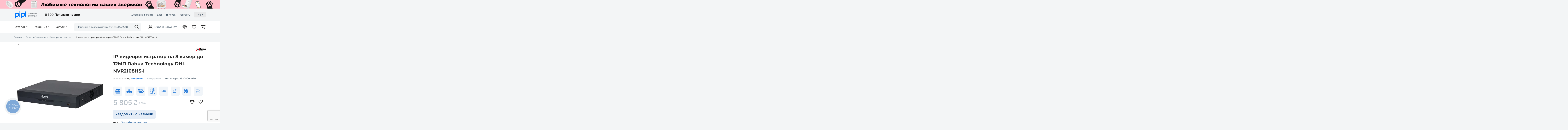

--- FILE ---
content_type: text/html; charset=UTF-8
request_url: https://pipl.ua/ru/dahua-technology-dhi-nvr2108hs-i
body_size: 38679
content:
<!doctype html>
<html lang="ru">

<head>
  <meta charset="UTF-8">
  <meta http-equiv="X-UA-Compatible" content="IE=edge">
  <meta name="viewport" content="width=device-width, initial-scale=1, maximum-scale=1, user-scalable=0"/>
  <meta name="google-site-verification" content="Cz2kFoSx1hERFDbM7lPNvGEwVlVQAoWgmh8fqWaAq1E" />
  <meta name="msvalidate.01" content="D992EF7DFB058D4DE3790045BEAE80CE" />
  <meta name="format-detection" content="telephone=no">

  <title>Dahua Technology DHI-NVR2108HS-I - купить в интернет-магазине | Цена | Киев, Днепр, Харьков, Одесса</title>
<meta name="description" content="Заказать Dahua Technology DHI-NVR2108HS-I по самой выгодной цене Вы можете на нашем сайте! ✅Доставка по всей Украине ✅Удобный способ оплаты ➨Жмите прямо сейчас!" />


  <!--root favicon-->
  <link rel="shortcut icon" href="/favicon.ico" type="image/x-icon">
  <link rel="icon" href="/favicon.ico" type="image/x-icon">
  <!--regular font-->
  
  
  <style type="text/css">@font-face {font-family:Montserrat;font-style:normal;font-weight:400;src:url(/cf-fonts/v/montserrat/5.0.16/cyrillic-ext/wght/normal.woff2);unicode-range:U+0460-052F,U+1C80-1C88,U+20B4,U+2DE0-2DFF,U+A640-A69F,U+FE2E-FE2F;font-display:swap;}@font-face {font-family:Montserrat;font-style:normal;font-weight:400;src:url(/cf-fonts/v/montserrat/5.0.16/cyrillic/wght/normal.woff2);unicode-range:U+0301,U+0400-045F,U+0490-0491,U+04B0-04B1,U+2116;font-display:swap;}@font-face {font-family:Montserrat;font-style:normal;font-weight:400;src:url(/cf-fonts/v/montserrat/5.0.16/vietnamese/wght/normal.woff2);unicode-range:U+0102-0103,U+0110-0111,U+0128-0129,U+0168-0169,U+01A0-01A1,U+01AF-01B0,U+0300-0301,U+0303-0304,U+0308-0309,U+0323,U+0329,U+1EA0-1EF9,U+20AB;font-display:swap;}@font-face {font-family:Montserrat;font-style:normal;font-weight:400;src:url(/cf-fonts/v/montserrat/5.0.16/latin/wght/normal.woff2);unicode-range:U+0000-00FF,U+0131,U+0152-0153,U+02BB-02BC,U+02C6,U+02DA,U+02DC,U+0304,U+0308,U+0329,U+2000-206F,U+2074,U+20AC,U+2122,U+2191,U+2193,U+2212,U+2215,U+FEFF,U+FFFD;font-display:swap;}@font-face {font-family:Montserrat;font-style:normal;font-weight:400;src:url(/cf-fonts/v/montserrat/5.0.16/latin-ext/wght/normal.woff2);unicode-range:U+0100-02AF,U+0304,U+0308,U+0329,U+1E00-1E9F,U+1EF2-1EFF,U+2020,U+20A0-20AB,U+20AD-20CF,U+2113,U+2C60-2C7F,U+A720-A7FF;font-display:swap;}@font-face {font-family:Montserrat;font-style:normal;font-weight:500;src:url(/cf-fonts/v/montserrat/5.0.16/cyrillic/wght/normal.woff2);unicode-range:U+0301,U+0400-045F,U+0490-0491,U+04B0-04B1,U+2116;font-display:swap;}@font-face {font-family:Montserrat;font-style:normal;font-weight:500;src:url(/cf-fonts/v/montserrat/5.0.16/cyrillic-ext/wght/normal.woff2);unicode-range:U+0460-052F,U+1C80-1C88,U+20B4,U+2DE0-2DFF,U+A640-A69F,U+FE2E-FE2F;font-display:swap;}@font-face {font-family:Montserrat;font-style:normal;font-weight:500;src:url(/cf-fonts/v/montserrat/5.0.16/latin/wght/normal.woff2);unicode-range:U+0000-00FF,U+0131,U+0152-0153,U+02BB-02BC,U+02C6,U+02DA,U+02DC,U+0304,U+0308,U+0329,U+2000-206F,U+2074,U+20AC,U+2122,U+2191,U+2193,U+2212,U+2215,U+FEFF,U+FFFD;font-display:swap;}@font-face {font-family:Montserrat;font-style:normal;font-weight:500;src:url(/cf-fonts/v/montserrat/5.0.16/latin-ext/wght/normal.woff2);unicode-range:U+0100-02AF,U+0304,U+0308,U+0329,U+1E00-1E9F,U+1EF2-1EFF,U+2020,U+20A0-20AB,U+20AD-20CF,U+2113,U+2C60-2C7F,U+A720-A7FF;font-display:swap;}@font-face {font-family:Montserrat;font-style:normal;font-weight:500;src:url(/cf-fonts/v/montserrat/5.0.16/vietnamese/wght/normal.woff2);unicode-range:U+0102-0103,U+0110-0111,U+0128-0129,U+0168-0169,U+01A0-01A1,U+01AF-01B0,U+0300-0301,U+0303-0304,U+0308-0309,U+0323,U+0329,U+1EA0-1EF9,U+20AB;font-display:swap;}@font-face {font-family:Montserrat;font-style:normal;font-weight:600;src:url(/cf-fonts/v/montserrat/5.0.16/latin-ext/wght/normal.woff2);unicode-range:U+0100-02AF,U+0304,U+0308,U+0329,U+1E00-1E9F,U+1EF2-1EFF,U+2020,U+20A0-20AB,U+20AD-20CF,U+2113,U+2C60-2C7F,U+A720-A7FF;font-display:swap;}@font-face {font-family:Montserrat;font-style:normal;font-weight:600;src:url(/cf-fonts/v/montserrat/5.0.16/cyrillic-ext/wght/normal.woff2);unicode-range:U+0460-052F,U+1C80-1C88,U+20B4,U+2DE0-2DFF,U+A640-A69F,U+FE2E-FE2F;font-display:swap;}@font-face {font-family:Montserrat;font-style:normal;font-weight:600;src:url(/cf-fonts/v/montserrat/5.0.16/latin/wght/normal.woff2);unicode-range:U+0000-00FF,U+0131,U+0152-0153,U+02BB-02BC,U+02C6,U+02DA,U+02DC,U+0304,U+0308,U+0329,U+2000-206F,U+2074,U+20AC,U+2122,U+2191,U+2193,U+2212,U+2215,U+FEFF,U+FFFD;font-display:swap;}@font-face {font-family:Montserrat;font-style:normal;font-weight:600;src:url(/cf-fonts/v/montserrat/5.0.16/cyrillic/wght/normal.woff2);unicode-range:U+0301,U+0400-045F,U+0490-0491,U+04B0-04B1,U+2116;font-display:swap;}@font-face {font-family:Montserrat;font-style:normal;font-weight:600;src:url(/cf-fonts/v/montserrat/5.0.16/vietnamese/wght/normal.woff2);unicode-range:U+0102-0103,U+0110-0111,U+0128-0129,U+0168-0169,U+01A0-01A1,U+01AF-01B0,U+0300-0301,U+0303-0304,U+0308-0309,U+0323,U+0329,U+1EA0-1EF9,U+20AB;font-display:swap;}@font-face {font-family:Montserrat;font-style:normal;font-weight:700;src:url(/cf-fonts/v/montserrat/5.0.16/cyrillic-ext/wght/normal.woff2);unicode-range:U+0460-052F,U+1C80-1C88,U+20B4,U+2DE0-2DFF,U+A640-A69F,U+FE2E-FE2F;font-display:swap;}@font-face {font-family:Montserrat;font-style:normal;font-weight:700;src:url(/cf-fonts/v/montserrat/5.0.16/latin-ext/wght/normal.woff2);unicode-range:U+0100-02AF,U+0304,U+0308,U+0329,U+1E00-1E9F,U+1EF2-1EFF,U+2020,U+20A0-20AB,U+20AD-20CF,U+2113,U+2C60-2C7F,U+A720-A7FF;font-display:swap;}@font-face {font-family:Montserrat;font-style:normal;font-weight:700;src:url(/cf-fonts/v/montserrat/5.0.16/vietnamese/wght/normal.woff2);unicode-range:U+0102-0103,U+0110-0111,U+0128-0129,U+0168-0169,U+01A0-01A1,U+01AF-01B0,U+0300-0301,U+0303-0304,U+0308-0309,U+0323,U+0329,U+1EA0-1EF9,U+20AB;font-display:swap;}@font-face {font-family:Montserrat;font-style:normal;font-weight:700;src:url(/cf-fonts/v/montserrat/5.0.16/cyrillic/wght/normal.woff2);unicode-range:U+0301,U+0400-045F,U+0490-0491,U+04B0-04B1,U+2116;font-display:swap;}@font-face {font-family:Montserrat;font-style:normal;font-weight:700;src:url(/cf-fonts/v/montserrat/5.0.16/latin/wght/normal.woff2);unicode-range:U+0000-00FF,U+0131,U+0152-0153,U+02BB-02BC,U+02C6,U+02DA,U+02DC,U+0304,U+0308,U+0329,U+2000-206F,U+2074,U+20AC,U+2122,U+2191,U+2193,U+2212,U+2215,U+FEFF,U+FFFD;font-display:swap;}@font-face {font-family:Inter;font-style:normal;font-weight:400;src:url(/cf-fonts/v/inter/5.0.16/vietnamese/wght/normal.woff2);unicode-range:U+0102-0103,U+0110-0111,U+0128-0129,U+0168-0169,U+01A0-01A1,U+01AF-01B0,U+0300-0301,U+0303-0304,U+0308-0309,U+0323,U+0329,U+1EA0-1EF9,U+20AB;font-display:swap;}@font-face {font-family:Inter;font-style:normal;font-weight:400;src:url(/cf-fonts/v/inter/5.0.16/latin/wght/normal.woff2);unicode-range:U+0000-00FF,U+0131,U+0152-0153,U+02BB-02BC,U+02C6,U+02DA,U+02DC,U+0304,U+0308,U+0329,U+2000-206F,U+2074,U+20AC,U+2122,U+2191,U+2193,U+2212,U+2215,U+FEFF,U+FFFD;font-display:swap;}@font-face {font-family:Inter;font-style:normal;font-weight:400;src:url(/cf-fonts/v/inter/5.0.16/greek-ext/wght/normal.woff2);unicode-range:U+1F00-1FFF;font-display:swap;}@font-face {font-family:Inter;font-style:normal;font-weight:400;src:url(/cf-fonts/v/inter/5.0.16/latin-ext/wght/normal.woff2);unicode-range:U+0100-02AF,U+0304,U+0308,U+0329,U+1E00-1E9F,U+1EF2-1EFF,U+2020,U+20A0-20AB,U+20AD-20CF,U+2113,U+2C60-2C7F,U+A720-A7FF;font-display:swap;}@font-face {font-family:Inter;font-style:normal;font-weight:400;src:url(/cf-fonts/v/inter/5.0.16/cyrillic/wght/normal.woff2);unicode-range:U+0301,U+0400-045F,U+0490-0491,U+04B0-04B1,U+2116;font-display:swap;}@font-face {font-family:Inter;font-style:normal;font-weight:400;src:url(/cf-fonts/v/inter/5.0.16/greek/wght/normal.woff2);unicode-range:U+0370-03FF;font-display:swap;}@font-face {font-family:Inter;font-style:normal;font-weight:400;src:url(/cf-fonts/v/inter/5.0.16/cyrillic-ext/wght/normal.woff2);unicode-range:U+0460-052F,U+1C80-1C88,U+20B4,U+2DE0-2DFF,U+A640-A69F,U+FE2E-FE2F;font-display:swap;}@font-face {font-family:Inter;font-style:normal;font-weight:500;src:url(/cf-fonts/v/inter/5.0.16/cyrillic/wght/normal.woff2);unicode-range:U+0301,U+0400-045F,U+0490-0491,U+04B0-04B1,U+2116;font-display:swap;}@font-face {font-family:Inter;font-style:normal;font-weight:500;src:url(/cf-fonts/v/inter/5.0.16/latin/wght/normal.woff2);unicode-range:U+0000-00FF,U+0131,U+0152-0153,U+02BB-02BC,U+02C6,U+02DA,U+02DC,U+0304,U+0308,U+0329,U+2000-206F,U+2074,U+20AC,U+2122,U+2191,U+2193,U+2212,U+2215,U+FEFF,U+FFFD;font-display:swap;}@font-face {font-family:Inter;font-style:normal;font-weight:500;src:url(/cf-fonts/v/inter/5.0.16/latin-ext/wght/normal.woff2);unicode-range:U+0100-02AF,U+0304,U+0308,U+0329,U+1E00-1E9F,U+1EF2-1EFF,U+2020,U+20A0-20AB,U+20AD-20CF,U+2113,U+2C60-2C7F,U+A720-A7FF;font-display:swap;}@font-face {font-family:Inter;font-style:normal;font-weight:500;src:url(/cf-fonts/v/inter/5.0.16/greek/wght/normal.woff2);unicode-range:U+0370-03FF;font-display:swap;}@font-face {font-family:Inter;font-style:normal;font-weight:500;src:url(/cf-fonts/v/inter/5.0.16/greek-ext/wght/normal.woff2);unicode-range:U+1F00-1FFF;font-display:swap;}@font-face {font-family:Inter;font-style:normal;font-weight:500;src:url(/cf-fonts/v/inter/5.0.16/cyrillic-ext/wght/normal.woff2);unicode-range:U+0460-052F,U+1C80-1C88,U+20B4,U+2DE0-2DFF,U+A640-A69F,U+FE2E-FE2F;font-display:swap;}@font-face {font-family:Inter;font-style:normal;font-weight:500;src:url(/cf-fonts/v/inter/5.0.16/vietnamese/wght/normal.woff2);unicode-range:U+0102-0103,U+0110-0111,U+0128-0129,U+0168-0169,U+01A0-01A1,U+01AF-01B0,U+0300-0301,U+0303-0304,U+0308-0309,U+0323,U+0329,U+1EA0-1EF9,U+20AB;font-display:swap;}@font-face {font-family:Inter;font-style:normal;font-weight:700;src:url(/cf-fonts/v/inter/5.0.16/cyrillic/wght/normal.woff2);unicode-range:U+0301,U+0400-045F,U+0490-0491,U+04B0-04B1,U+2116;font-display:swap;}@font-face {font-family:Inter;font-style:normal;font-weight:700;src:url(/cf-fonts/v/inter/5.0.16/cyrillic-ext/wght/normal.woff2);unicode-range:U+0460-052F,U+1C80-1C88,U+20B4,U+2DE0-2DFF,U+A640-A69F,U+FE2E-FE2F;font-display:swap;}@font-face {font-family:Inter;font-style:normal;font-weight:700;src:url(/cf-fonts/v/inter/5.0.16/greek/wght/normal.woff2);unicode-range:U+0370-03FF;font-display:swap;}@font-face {font-family:Inter;font-style:normal;font-weight:700;src:url(/cf-fonts/v/inter/5.0.16/greek-ext/wght/normal.woff2);unicode-range:U+1F00-1FFF;font-display:swap;}@font-face {font-family:Inter;font-style:normal;font-weight:700;src:url(/cf-fonts/v/inter/5.0.16/latin/wght/normal.woff2);unicode-range:U+0000-00FF,U+0131,U+0152-0153,U+02BB-02BC,U+02C6,U+02DA,U+02DC,U+0304,U+0308,U+0329,U+2000-206F,U+2074,U+20AC,U+2122,U+2191,U+2193,U+2212,U+2215,U+FEFF,U+FFFD;font-display:swap;}@font-face {font-family:Inter;font-style:normal;font-weight:700;src:url(/cf-fonts/v/inter/5.0.16/latin-ext/wght/normal.woff2);unicode-range:U+0100-02AF,U+0304,U+0308,U+0329,U+1E00-1E9F,U+1EF2-1EFF,U+2020,U+20A0-20AB,U+20AD-20CF,U+2113,U+2C60-2C7F,U+A720-A7FF;font-display:swap;}@font-face {font-family:Inter;font-style:normal;font-weight:700;src:url(/cf-fonts/v/inter/5.0.16/vietnamese/wght/normal.woff2);unicode-range:U+0102-0103,U+0110-0111,U+0128-0129,U+0168-0169,U+01A0-01A1,U+01AF-01B0,U+0300-0301,U+0303-0304,U+0308-0309,U+0323,U+0329,U+1EA0-1EF9,U+20AB;font-display:swap;}@font-face {font-family:Inter;font-style:normal;font-weight:800;src:url(/cf-fonts/v/inter/5.0.16/greek-ext/wght/normal.woff2);unicode-range:U+1F00-1FFF;font-display:swap;}@font-face {font-family:Inter;font-style:normal;font-weight:800;src:url(/cf-fonts/v/inter/5.0.16/latin-ext/wght/normal.woff2);unicode-range:U+0100-02AF,U+0304,U+0308,U+0329,U+1E00-1E9F,U+1EF2-1EFF,U+2020,U+20A0-20AB,U+20AD-20CF,U+2113,U+2C60-2C7F,U+A720-A7FF;font-display:swap;}@font-face {font-family:Inter;font-style:normal;font-weight:800;src:url(/cf-fonts/v/inter/5.0.16/vietnamese/wght/normal.woff2);unicode-range:U+0102-0103,U+0110-0111,U+0128-0129,U+0168-0169,U+01A0-01A1,U+01AF-01B0,U+0300-0301,U+0303-0304,U+0308-0309,U+0323,U+0329,U+1EA0-1EF9,U+20AB;font-display:swap;}@font-face {font-family:Inter;font-style:normal;font-weight:800;src:url(/cf-fonts/v/inter/5.0.16/cyrillic/wght/normal.woff2);unicode-range:U+0301,U+0400-045F,U+0490-0491,U+04B0-04B1,U+2116;font-display:swap;}@font-face {font-family:Inter;font-style:normal;font-weight:800;src:url(/cf-fonts/v/inter/5.0.16/greek/wght/normal.woff2);unicode-range:U+0370-03FF;font-display:swap;}@font-face {font-family:Inter;font-style:normal;font-weight:800;src:url(/cf-fonts/v/inter/5.0.16/cyrillic-ext/wght/normal.woff2);unicode-range:U+0460-052F,U+1C80-1C88,U+20B4,U+2DE0-2DFF,U+A640-A69F,U+FE2E-FE2F;font-display:swap;}@font-face {font-family:Inter;font-style:normal;font-weight:800;src:url(/cf-fonts/v/inter/5.0.16/latin/wght/normal.woff2);unicode-range:U+0000-00FF,U+0131,U+0152-0153,U+02BB-02BC,U+02C6,U+02DA,U+02DC,U+0304,U+0308,U+0329,U+2000-206F,U+2074,U+20AC,U+2122,U+2191,U+2193,U+2212,U+2215,U+FEFF,U+FFFD;font-display:swap;}</style>
  <!--font icons-->
  <link rel="preload" href="/fonts/icons.ttf?v=26.0.2.3" as="font" type="font/ttf" crossorigin="anonymous">
  <!-- <link rel="preload" href="/fonts/icons.woff?v=26.0.2.3" as="font" type="font/woff" crossorigin="anonymous">
  <link rel="preload" href="/fonts/icons.eot?v=26.0.2.3" as="font" type="application/vnd.ms-fontobject" crossorigin="anonymous">
  <link rel="preload" href="/fonts/icons.svg?v=26.0.2.3" as="font" type="image/svg+xml" crossorigin="anonymous"> -->
  <!--favicon for other devices-->
  <link rel="apple-touch-icon" sizes="180x180" href="/apple-touch-icon.png">
  <link rel="icon" type="image/png" sizes="32x32" href="/favicon-32x32.png">
  <link rel="icon" type="image/png" sizes="16x16" href="/favicon-16x16.png">
  <link rel="manifest" href="/site.webmanifest">
  <link rel="mask-icon" href="/safari-pinned-tab.svg" color="#00ac5b">
  <meta name="msapplication-TileColor" content="#202020">
  <meta name="theme-color" content="#ffffff">


    <link rel="canonical" href="https://pipl.ua/ru/dahua-technology-dhi-nvr2108hs-i" />

<link href="/css/general.min.css?v=26.0.2.3" rel="stylesheet">
    <link href="/css/product.min.css?v=26.0.2.3" rel="stylesheet">
    <link href="/css/upload.min.css?v=26.0.2.3" rel="stylesheet">
    <link href="/css/checkout.min.css?v=26.0.2.3" rel="stylesheet">
    <link href="/assets-front/css/fancybox.css" rel="stylesheet">
    <meta property="og:url" content="https://pipl.ua/ru/dahua-technology-dhi-nvr2108hs-i" />
    <meta property="og:title" content="IP видеорегистратор на 8 камер до 12МП Dahua Technology DHI-NVR2108HS-I" />
            <meta property="og:description" content="WizSense &amp;mdash; это серия продуктов и решений искусственного интеллекта, разработанная Dahua Technology, использующие независимый чип AI и алгоритм глубокого обучения.
Фокусируется на людях и транспортных средствах с высокой точностью, что позволяет пользователям быстро действовать по поставленным" />
        <meta property="og:type" content="product" />
            <meta property="og:image" content="https://pipl.ua/uploads/product_galleries/6b/49/w276x2_f3i2ijme4_94f1c79c.jpg" />
    
            <link rel="alternate" hreflang="x-default" href="https://pipl.ua/dahua-technology-dhi-nvr2108hs-i" />
            <link rel="alternate" hreflang="uk-UA" href="https://pipl.ua/dahua-technology-dhi-nvr2108hs-i" />
            <link rel="alternate" hreflang="ru-UA" href="https://pipl.ua/ru/dahua-technology-dhi-nvr2108hs-i" />
    
<!-- Init dataLayer -->
<script>
    window.dataLayer = window.dataLayer || [];
</script>

<!-- Google Tag Manager -->
<script>(function(w,d,s,l,i){w[l]=w[l]||[];w[l].push({'gtm.start':
            new Date().getTime(),event:'gtm.js'});var f=d.getElementsByTagName(s)[0],
        j=d.createElement(s),dl=l!='dataLayer'?'&l='+l:'';j.async=true;j.src=
        'https://www.googletagmanager.com/gtm.js?id='+i+dl;f.parentNode.insertBefore(j,f);
    })(window,document,'script','dataLayer','GTM-PJLG65H');</script>
<!-- End Google Tag Manager -->

                
            
        
        
        
                                        
    
                
    
    
                <script type="application/ld+json">
    {
        "@context": "https://schema.org",
        "@type": "ItemPage",
        "inLanguage": "ru",
        "name": "IP видеорегистратор на 8 камер до 12МП Dahua Technology DHI-NVR2108HS-I",
        "url": "https://pipl.ua/ru/dahua-technology-dhi-nvr2108hs-i",
        "lastReviewed": "2026-01-18T13:24:00+03:00",
                  "primaryImageOfPage": "https://pipl.ua/uploads/product_galleries/6b/49/w276x2_f3i2ijme4_94f1c79c.jpg",
                "author": {
          "@id": "https://pipl.ua/"
        },
        "mainEntity": {
            "@type": "Product",
            "@id": "https://pipl.ua/ru/dahua-technology-dhi-nvr2108hs-i",
            "name": "IP видеорегистратор на 8 камер до 12МП Dahua Technology DHI-NVR2108HS-I",
            "image": [
                              "/uploads/product_galleries/54/87/w540x2_f3i2ijme4_94f1c79c.webp",                              "/uploads/product_galleries/16/71/w540x2_f3i2iob82_ab2531f7.webp",                              "/uploads/product_galleries/da/82/w540x2_f3i2ismks_1ac26b5f.webp"                          ],
            "itemCondition": "https://schema.org/NewCondition",
            "sku": "99-00004979",
                        "description": "WizSense &amp;amp;mdash; это серия продуктов и решений искусственного интеллекта, разработанная Dahua Technology, использующие независимый чип AI и алгоритм глубокого обучения.Фокусируется на людях и транспортных средствах с высокой точностью, что позволяет...",
            "brand": {
                "@type": "Brand",
                "name": "Dahua Technology",                                  "logo": "https://pipl.ua/uploads/brands/15/83/esgngdh1d_10149ff0.svg"
                            },
            "subjectOf": {
              "@id": "https://pipl.ua/ru/dahua-technology-dhi-nvr2108hs-i"
            },
            "offers": {
              "@type": "Offer",
              "priceCurrency": "UAH",
              "price": 5805,
              "priceValidUntil": "2026-04-18",
              "availability": "https://schema.org/OutOfStock",
              "validFrom": "2026-05-18",
              "validThrough": "2026-05-18",
              "eligibleRegion": "ua",
              "availableDeliveryMethod": [
                "https://schema.org/OnSitePickup",
                "https://schema.org/ParcelService"
              ],
              "hasMerchantReturnPolicy": {
                "@id": "https://pipl.ua/ru/content/ugoda-koristuvacha",
                "applicableCountry": "ua",
                "returnPolicyCategory":  "https://schema.org/MerchantReturnFiniteReturnWindow",
                "returnPolicyCountry": "ua",
                "returnMethod": [
                    "https://schema.org/ReturnByMail",
                    "https://schema.org/ReturnInStore"
                ],
                "returnFees": "https://schema.org/ReturnFeesCustomerResponsibility",
                "refundType": [
                    "https://schema.org/FullRefund",
                    "https://schema.org/ExchangeRefund"
                ],
                "merchantReturnDays": 14
              },
              "acceptedPaymentMethod": [
                "https://schema.org/ByBankTransferInAdvance",
                "https://schema.org/ByInvoice",
                "https://schema.org/COD"
              ],
              "shippingDetails": {
                "@id": "https://pipl.ua/ru/pay-delivery",
                "deliveryTime": {
                    "@type": "ShippingDeliveryTime",
                    "transitTime": {
                        "@type": "QuantitativeValue",
                        "unitCode": "d",
                        "minValue": 2,
                        "maxValue": 3
                    },
                    "handlingTime": {
                        "@type": "QuantitativeValue",
                        "unitCode": "d",
                        "minValue": 0,
                        "maxValue": 2
                    }
                },
                "shippingRate": {
                    "@type": "MonetaryAmount",
                    "currency": "UAH",
                    "minValue": 200,
                    "maxValue": 9000
                },
                "shippingDestination": {
                    "@type": "DefinedRegion",
                    "addressCountry": "ua"
                }
              }
            }
        },
            "breadcrumb": {
        "@type": "BreadcrumbList",
        "itemListElement":
        [
            {
                "@type": "ListItem",
                "position": 1,
                "item":
                    {
                        "@id": "https://pipl.ua/ru",
                        "name": "Главная"
                    }
            },                                        {
                    "@type": "ListItem",
                    "position": 2,
                    "item":
                        {
                            "@id": "https://pipl.ua/ru/catalog/videonablyudenie",
                            "name": "Видеонаблюдение"
                        }
                },                                            {
                    "@type": "ListItem",
                    "position": 3,
                    "item":
                        {
                            "@id": "https://pipl.ua/ru/catalog/videoregistratory",
                            "name": "Видеорегистраторы"
                        }
                },                                            {
                    "@type": "ListItem",
                    "position": 4,
                    "item":
                        {
                            "@id": "https://pipl.ua/ru/dahua-technology-dhi-nvr2108hs-i",
                            "name": "IP видеорегистратор на 8 камер до 12МП Dahua Technology DHI-NVR2108HS-I"
                        }
                }                                    ]
    }  }
</script>
            
    
    
    
    
    
    

<script>
    window.debugMode = false;
</script>

<!-- Google Tag Events -->
<script>
        
                dataLayer.push({
            event: "session_start",
            user_id: ,
            external_id: 
        });
    
        
        
        
            dataLayer.push({
        ecommerce: null
    });

    dataLayer.push({
        event: 'view_item',
        ecommerce: {
            currency: 'UAH',
            value: 5805,
            items: [
                {
                    item_name: 'IP видеорегистратор на 8 камер до 12МП Dahua Technology DHI-NVR2108HS-I',
                    item_id: '99-00004979',
                    price: 5805,
                    item_brand: 'Dahua Technology',
                    item_category: 'Видеонаблюдение',
                    item_category2: 'Видеорегистраторы',
                    quantity: 1
                }
            ]
        }
    });
    
        
        
        </script>

    <!-- Facebook Pixel Code -->
    <script>
        !function(f,b,e,v,n,t,s)
        {if(f.fbq)return;n=f.fbq=function(){n.callMethod?
            n.callMethod.apply(n,arguments):n.queue.push(arguments)};
            if(!f._fbq)f._fbq=n;n.push=n;n.loaded=!0;n.version='2.0';
            n.queue=[];t=b.createElement(e);t.async=!0;
            t.src=v;s=b.getElementsByTagName(e)[0];
            s.parentNode.insertBefore(t,s)}(window, document,'script',
            'https://connect.facebook.net/en_US/fbevents.js');
        fbq('init', '403606198039136');
        fbq('track', 'PageView');
    </script>
            <script>
            fbq('track', 'ViewContent');
        </script>
        <!-- End Facebook Pixel Code -->


    <script>
        function amplitudeTrack(event, eventProperties) {
                    }
            </script>


            <script src="https://www.google.com/recaptcha/api.js?render=6LcSyUkrAAAAANvws22OEmkf8p8qdzJWtV28RQRs"></script>
        <script>
        function startCaptcha(id) {
                            grecaptcha.ready(function() {
                    grecaptcha.execute('6LcSyUkrAAAAANvws22OEmkf8p8qdzJWtV28RQRs', {action: 'submit'}).then(function(token) {
                        $(id + '_recaptcha').val(token);
                    });
                });
                    }
    </script>

</head>

<body>
    <!-- Google Tag Manager (noscript) -->
    <noscript><iframe src="https://www.googletagmanager.com/ns.html?id=GTM-PJLG65H"
                      height="0" width="0" style="display:none;visibility:hidden"></iframe></noscript>
    <!-- End Google Tag Manager (noscript) -->
    <!-- Facebook Pixel Code -->
    <noscript><img height="1" width="1" style="display:none" alt=""
                   src="https://www.facebook.com/tr?id=403606198039136&ev=PageView&noscript=1"
        /></noscript>
    <!-- End Facebook Pixel Code -->

    <input type="hidden" name="is_new_user" value="1" />

<div class="swiper-announcements">
    <div class="swiper-wrapper">
                    <div style="background: #002166" class="swiper-slide announcement">
                <a href="https://pipl.ua/ru/catalog/akumulyatori-dlya-dbj/ritar/merlion/must"
                   onclick="amplitudeTrack('Announcement Clicked', {Title: 'Источники питания', ab_test_variant: ''});"
                   title="Источники питания">
                    <img src="/uploads/announcements/ac/af/fvqgil5jd_3f64d15b.png" alt="Источники питания"></a>
            </div>
                    <div style="background: #8a969f" class="swiper-slide announcement">
                <a href="https://pipl.ua/ru/catalog/gadjeti-ta-elektronika"
                   onclick="amplitudeTrack('Announcement Clicked', {Title: 'Гаджеты', ab_test_variant: ''});"
                   title="Гаджеты">
                    <img src="/uploads/announcements/2f/07/fvqgjlor3_fcf50b5c.png" alt="Гаджеты"></a>
            </div>
                    <div style="background: #ffc0cc" class="swiper-slide announcement">
                <a href="https://pipl.ua/ru/catalog/tovari-dlya-tvarin"
                   onclick="amplitudeTrack('Announcement Clicked', {Title: 'Звери', ab_test_variant: ''});"
                   title="Звери">
                    <img src="/uploads/announcements/fc/4c/ftm2ht754_6a49780d.png" alt="Звери"></a>
            </div>
                    <div style="background: #ffffff" class="swiper-slide announcement">
                <a href="https://pipl.ua/catalog/turizm"
                   onclick="amplitudeTrack('Announcement Clicked', {Title: 'Turizm', ab_test_variant: ''});"
                   title="Turizm">
                    <img src="/uploads/announcements/bd/c6/ftm2in10e_daf2d304.png" alt="Turizm"></a>
            </div>
                    <div style="background: #064080" class="swiper-slide announcement">
                <a href="https://pipl.ua/ru/catalog/akciyi-ta-podarunki"
                   onclick="amplitudeTrack('Announcement Clicked', {Title: 'Круглый год', ab_test_variant: ''});"
                   title="Круглый год">
                    <img src="/uploads/announcements/44/01/ftm2gohlm_6896ffef.png" alt="Круглый год"></a>
            </div>
                    <div style="background: #ffffff" class="swiper-slide announcement">
                <a href="https://pipl.ua/ru/catalog/komplekty-videonablyudeniya/1-k-kvartira/2-3-k-kvartira/privatnii-budinok/ofis"
                   onclick="amplitudeTrack('Announcement Clicked', {Title: 'Готовые решения', ab_test_variant: ''});"
                   title="Готовые решения">
                    <img src="/uploads/announcements/f9/58/fsk9aotmm_c46fbdf6.png" alt="Готовые решения"></a>
            </div>
                    <div style="background: #064080" class="swiper-slide announcement">
                <a href="https://pipl.ua/ru/catalog/chim-bilshe-tim-deshevshe"
                   onclick="amplitudeTrack('Announcement Clicked', {Title: 'Чем больше, тем дешевле!', ab_test_variant: ''});"
                   title="Чем больше, тем дешевле!">
                    <img src="/uploads/announcements/ae/6a/fsk9bo9t7_8fcd1a68.png" alt="Чем больше, тем дешевле!"></a>
            </div>
                    <div style="background: #080808" class="swiper-slide announcement">
                <a href="https://pipl.ua/ru/catalog/teplovizori"
                   onclick="amplitudeTrack('Announcement Clicked', {Title: 'Тепловизоры', ab_test_variant: ''});"
                   title="Тепловизоры">
                    <img src="/uploads/announcements/1f/5a/fsk9dshka_d88a2033.png" alt="Тепловизоры"></a>
            </div>
                    <div style="background: #ffb000" class="swiper-slide announcement">
                <a href="https://pipl.ua/ru/catalog/djerela-jivlennya"
                   onclick="amplitudeTrack('Announcement Clicked', {Title: 'Энергетические системы', ab_test_variant: ''});"
                   title="Энергетические системы">
                    <img src="/uploads/announcements/d0/6b/fsk9gicc0_b686c1c0.png" alt="Энергетические системы"></a>
            </div>
            </div>
</div>

<div class="container">
        <div class="inner">
        <header class="header">
	<div class="wrap">
		<div class="header-top">
			<div class="top-left">
				<div class="nav-burger menu_open" data-id="menu_main">
					<i class="ico ico-menu"></i>
				</div>


				<div class="nav-logo">
					<a href="https://pipl.ua/ru" class="nav-logo-link">
						<img src="/images/svg/pipl-logo-ru.svg?v=26.0.2.3" class="head-main-logo" width="142" height="44" alt="Pipl - Безопасность для людей" loading="lazy">
					</a>
				</div>

				<div class="nav-phone">
																					
					                        						<span class="main-tel phone_show inter binct-phone-number-1">0 800 333 121<i class="ico ico-down-angle"></i></span>
					
					<div class="phone-dropdown">
						<ul class="phones-list">

															<li class="phone-block">
									                                        										<div class="tel-flex">
											<a href="tel:0800333121" rel="nofollow" class="list-tel inter binct-phone-number-1">0 800 333 121</a>
											<i class="ico ico-up-angle"></i>
										</div>
									                                    <div class="block-phone-condition">(бесплатно со всех номеров по Украине)</div>
																				<div class="block-email"><a href="mailto:order@pipl.ua" class="list-email">order@pipl.ua</a></div>
																		<div class="block-text">Оформить заказ</div>
                                    <div class="block-opening-hours">Пн - Вс: 09:00 - 19:00</div>
								</li>
							
							<li class="phone-block">
								<a href="https://pipl.ua/ru/contacts" class="contacts-link">На страницу контакты</a>
							</li>
						</ul>
					</div>
				</div>

			</div>

			<div class="top-center">
				<div class="h-social-list social-tooltip"
					 data-tooltip="109 000 подписчиков в YouTube">
					<a href="https://www.youtube.com/channel/UC3K1nlU50IwebxV7vbLCrIQ" class="h-social-link" id="header-social-link-youtube" target="_blank" rel="noreferrer, nofollow">
						<img src="/images/social/youtube.svg" width="24" height="24" alt="pipl.ua"></a>
					<span class="h-social-text">
						<i class="ico ico-user"></i>
						109 000
					</span>
				</div>
				<div class="h-social-list social-tooltip"
					 data-tooltip="Рейтинг 4.9 и 538 отзывов в Google">
					<a href="https://maps.google.com/?cid=9621272092201382427" class="h-social-link" id="header-social-link-google" target="_blank" rel="noreferrer, nofollow">
						<img src="/images/social/google.svg" width="24" height="24" alt=""></a>
					<span class="h-social-text">
						<i class="ico ico-star-rate"></i>
						<strong>4.9</strong>
						(538)
					</span>
				</div>
				<div class="h-social-list social-tooltip"
					 data-tooltip="6 908 подписчиков в TikTok">
					<a href="https://www.tiktok.com/@piplua" class="h-social-link" id="header-social-link-tiktok" target="_blank" rel="noreferrer, nofollow">
						<img src="/images/social/tiktok.svg" width="24" height="24" alt="@piplua"></a>
					<span class="h-social-text">
						<i class="ico ico-user"></i>
						6 908
					</span>
				</div>
				<div class="h-social-list social-tooltip"
					 data-tooltip="5 855 подписчиков в Instagram">
					<a href="https://www.instagram.com/pipl_ua/" class="h-social-link" id="header-social-link-instagram" target="_blank" rel="noreferrer, nofollow">
						<img src="/images/social/instagram.svg" width="24" height="24" alt="@pipl_ua"></a>
					<span class="h-social-text">
						<i class="ico ico-user"></i>
						5 855
					</span>
				</div>
				<div class="h-social-list social-tooltip"
					 data-tooltip="7 200 подписчиков в Facebook">
					<a href="https://www.facebook.com/piplstore" class="h-social-link" id="header-social-link-facebook" target="_blank" rel="noreferrer, nofollow">
						<img src="/images/social/facebook.svg" width="24" height="24" alt="piplstore"></a>
					<span class="h-social-text">
						<i class="ico ico-user"></i>
						7 200
					</span>
				</div>
			</div>

			<div class="top-right">

									<ul class="top-nav">
													<li class="nav-item inter">
								<a href="/ru/pay-delivery"  class="nav-link">Доставка и оплата</a>
							</li>
													<li class="nav-item inter">
								<a href="/ru/articles"  class="nav-link">Блог</a>
							</li>
													<li class="nav-item inter">
								<a href="/ru/cases"  class="nav-link">💼 Кейсы</a>
							</li>
													<li class="nav-item inter">
								<a href="/ru/contacts"  class="nav-link">Контакты</a>
							</li>
											</ul>
				
				<div class="nav-lang">
					<div class="nav-opener lang_show">
						<span class="nav-text inter current_lang">Рус</span><i class="ico ico-down-angle"></i>
					</div>
					<div class="lang-dropdown">
						<div class="lang-list">
																		<a href="https://pipl.ua/dahua-technology-dhi-nvr2108hs-i" class="lang inter ">Укр</a>
																		<a href="https://pipl.ua/ru/dahua-technology-dhi-nvr2108hs-i" class="lang inter current">Рус</a>
														</div>
					</div>
				</div>

			</div>

		</div>

		<div class="header-bottom">

			<div class="bottom-left">
				<ul class="nav-categories" data-ab_test_variant="">
					<li class="nav-item"><button class="cb nav-link navigation_show navigation_load" data-id="holder_navigation_main" data-title="Каталог">Каталог<i class="ico ico-down-angle"></i></button></li>
					<li class="nav-item"><button class="cb nav-link navigation_show" data-id="holder_navigation_solutions" data-title="Решения">Решения<i class="ico ico-down-angle"></i></button></li>
					<li class="nav-item"><button class="cb nav-link navigation_show" data-id="holder_navigation_services" data-title="Услуги">Услуги<i class="ico ico-down-angle"></i></button></li>
				</ul>
			</div>

			<div class="bottom-right">

				<div class="phone-ico">
					<button class="cb head-link menu_open" data-id="menu_phones">
						<i class="ico ico-phone"></i>
					</button>
				</div>

				<div class="nav-search search_show" data-id="search_holder">
					<form id="search-form" action="https://pipl.ua/ru/search" class="search-form" data-ab_test_variant="">
						<div class="fg">
							<input type="text" class="main-search" id="main_search" name="q"
                                   placeholder="Например Аккумулятор Dyness B4850G" autocomplete="off"
								   data-ab_test_variant="">
							<i class="ico ico-search start_search"></i>
							<i class="ico ico-close clear_search"></i>
						</div>
					</form>
					<i class="ico ico-search search_opener"></i>
				</div>

				<div class="user-activities">
											<div class="user-ico nav-profile popup_open" data-id="popup_auth">
					
						<button class="cb head-link">
							<i class="ico ico-user"></i>
															<span class="guest">Вход в кабинет</span>
													</button>

														</div>
						

					<div class="user-ico nav-compare empty">
						<button class="cb head-link show_compare" data-id="holder_compare">
							<i class="ico ico-compare"></i><span class="head-count compare_count">0</span>
						</button>
					</div>
					<div class="user-ico nav-favorites empty">
																<button class="cb head-link popup_open" data-id="popup_auth">
											<i class="ico ico-heart"></i><span class="head-count fav_count">-</span>
									</button>
												</div>
					<div class="user-ico nav-cart empty">
						<button class="cb head-link show_cart" data-id="holder_cart">
							<i class="ico ico-cart"></i><span class="head-count cart_count"></span>
						</button>
					</div>

				</div>

			</div>

		</div>

	</div>

	<div class="header-holder">
		<div class="header-overlay"></div>
			<!--holder_search-->
<div class="holder holder-search" id="holder_search">
  <div class="search-content">
      <!-- Ajax -->
  </div>
</div>
<!--/holder_search-->
			<!--holder_search_history-->
<!--/holder_search_history-->
			<!--holder_cart_empty-->
<div class="holder holder-empty holder-empty--cart" id="holder_cart_empty">

    <div class="empty-case">
        <i class="ico ico-corner"></i>
        <i class="ico ico-close clear_header_holders"></i>
        <div class="empty-text">В вашей корзине пусто</div>
        <img src="/images/svg/empty-cart.svg" alt="Пусто" class="empty-img" loading="lazy">
    </div>
</div>
<!--/holder_cart_empty-->

<!--holder_cart-->
<div class="holder holder400 holder--cart" id="holder_cart">
    <i class="ico ico-corner"></i>
    <div class="header-counter">
        <div class="header-title">
            Корзина<span class="h-count cart_count">-</span>
        </div>
        <i class="ico ico-close clear_header_holders"></i>
    </div>
    <div class="cart-content">
        <div class="scroller">
                    </div>
    </div>

    <div class="cart-footer">
        <div class="cart-total">
            <div class="cart-total-text">Сумма заказа</div>
            <div class="cart-total-values">
                <div class="cart-total-sum inter" data-ab_test_variant=""><span class="cart_final">-</span> грн</div>
            </div>
        </div>
        <div class="cart-minimal">
            Минимальная сумма заказа 400 грн.
        </div>
        <div class="cart-footer-btns">

            <a href="https://pipl.ua/ru/cart"
               class="btn btn-secondary"
               id="cartButton"
               data-ab_test_variant=""
            >К корзине</a>

            <a href="https://pipl.ua/ru/checkout"
               data-href="https://pipl.ua/ru/checkout"
               class="btn"
               id="checkoutButton"
               data-minimal-order="400"
               data-ab_test_variant=""
            >Оформить заказ</a>

        </div>
    </div>

</div>
<!--/holder_cart-->
			<!--holder_compare_empty-->
<div class="holder holder-empty holder-empty--compare" id="holder_compare_empty">
  <div class="empty-case">
    <i class="ico ico-corner"></i>
    <i class="ico ico-close clear_header_holders"></i>
    <div class="empty-text">Нет товаров для сравнения</div>
    <img src="/images/svg/empty-compare.svg" alt="Пусто" class="empty-img" loading="lazy">
  </div>
</div>
<!--/holder_compare_empty-->

<!--holder_compare-->
<div class="holder holder400 holder--compare" id="holder_compare">
  <i class="ico ico-corner"></i>
  <div class="header-counter">
    <div class="header-title">
      Сравнение <!--<span class="h-count compare_count">0</span>-->
    </div>
    <i class="ico ico-close clear_header_holders"></i>
  </div>
  <div class="compare-content">
    <div class="scroller">
            </div>
  </div>
</div>
<!--/holder_compare-->
			<!--holder_favorites_empty-->
<div class="holder holder-empty holder-empty--favorites" id="holder_favorites_empty">

  <div class="empty-case">
    <i class="ico ico-corner"></i>
    <i class="ico ico-close clear_header_holders"></i>
    <div class="empty-text">Ваш список желаний пока пуст</div>
    <img src="/images/svg/empty-favorites.svg" alt="Пусто" class="empty-img" loading="lazy">
  </div>
</div>
<!--/popup_favorites_empty-->

<!--holder_favorites-->
<div class="holder holder400 holder--favorites" id="holder_favorites">
  <i class="ico ico-corner"></i>
  <div class="header-counter">
    <div class="header-title">
      Список желаний<span class="h-count fav_count">0</span>
    </div>
    <i class="ico ico-close clear_header_holders"></i>
  </div>
  <div class="favorites-content">
    <div class="scroller">
            </div>
  </div>
  <div class="favorites-footer">
    <div class="fav-footer-btns">
      <a href="https://pipl.ua/ru/profile/favorites" class="btn">На страницу избранного</a>
    </div>
  </div>

</div>
<!--/popup_favorites-->
			<!--holder_navigation_main-->
<div class="holder navigation navigation-main" id="holder_navigation_main">
    <i class="ico ico-corner"></i>
    <div class="nav-preloader">
        <div class="spiner"><span class="custom_loader"></span></div>
    </div>
    <div class="nav-wrap">
        <div class="nav-main" data-ab_test_variant="">
            <ul style="overflow-y: auto; max-height: calc(100vh - 155px);">
                                    <li class="custom">
                        <a href="https://pipl.ua/ru/catalog/akciyi-ta-podarunki" class="nav-main-link show_nav_child active"
                           data-title="Акции и подарки 🎁"
                           data-id="105">
                    <span class="l-text">
                                                    <img src="/uploads/icons/38/93/fr3sh4jtk_1b44dbb0.svg" class="menu-icon" alt="">
                                                Акции и подарки 🎁
                    </span>
                            <i class="ico ico-right"></i>
                        </a>
                    </li>
                                    <li class="custom">
                        <a href="https://pipl.ua/ru/catalog/vse-dlya-peremogi" class="nav-main-link show_nav_child "
                           data-title="Туризм и милитари"
                           data-id="74">
                    <span class="l-text">
                                                    <img src="/uploads/icons/54/e5/fr3sham91_21187f65.svg" class="menu-icon" alt="">
                                                Туризм и милитари
                    </span>
                            <i class="ico ico-right"></i>
                        </a>
                    </li>
                                    <li class="custom">
                        <a href="https://pipl.ua/ru/catalog/djerela-jivlennya" class="nav-main-link show_nav_child "
                           data-title="Источники питания"
                           data-id="94">
                    <span class="l-text">
                                                    <img src="/uploads/icons/e2/a3/fr3siv8fr_4a033667.svg" class="menu-icon" alt="">
                                                Источники питания
                    </span>
                            <i class="ico ico-right"></i>
                        </a>
                    </li>
                                    <li class="custom">
                        <a href="https://pipl.ua/ru/catalog/videonablyudenie" class="nav-main-link show_nav_child "
                           data-title="Видеонаблюдение"
                           data-id="2">
                    <span class="l-text">
                                                    <img src="/uploads/icons/fc/ce/fr3sj3kv6_418b135d.svg" class="menu-icon" alt="">
                                                Видеонаблюдение
                    </span>
                            <i class="ico ico-right"></i>
                        </a>
                    </li>
                                    <li class="custom">
                        <a href="https://pipl.ua/ru/catalog/ohrannaya-signalizaciya" class="nav-main-link show_nav_child "
                           data-title="Охранная сигнализация"
                           data-id="3">
                    <span class="l-text">
                                                    <img src="/uploads/icons/14/29/fr3sj8bph_86d2f4fc.svg" class="menu-icon" alt="">
                                                Охранная сигнализация
                    </span>
                            <i class="ico ico-right"></i>
                        </a>
                    </li>
                                    <li class="custom">
                        <a href="https://pipl.ua/ru/catalog/videodomofony" class="nav-main-link show_nav_child "
                           data-title="Домофоны"
                           data-id="4">
                    <span class="l-text">
                                                    <img src="/uploads/icons/32/35/fr3sjcdgk_3bf5efc5.svg" class="menu-icon" alt="">
                                                Домофоны
                    </span>
                            <i class="ico ico-right"></i>
                        </a>
                    </li>
                                    <li class="custom">
                        <a href="https://pipl.ua/ru/catalog/kontrol-dostupa" class="nav-main-link show_nav_child "
                           data-title="Контроль доступа"
                           data-id="5">
                    <span class="l-text">
                                                    <img src="/uploads/icons/bd/e9/fr3sjkrg0_36b6602c.svg" class="menu-icon" alt="">
                                                Контроль доступа
                    </span>
                            <i class="ico ico-right"></i>
                        </a>
                    </li>
                                    <li class="custom">
                        <a href="https://pipl.ua/ru/catalog/setevoe-oborudovanie" class="nav-main-link show_nav_child "
                           data-title="Сетевое оборудование"
                           data-id="6">
                    <span class="l-text">
                                                    <img src="/uploads/icons/65/3b/fr3sjt9ie_3f155e02.svg" class="menu-icon" alt="">
                                                Сетевое оборудование
                    </span>
                            <i class="ico ico-right"></i>
                        </a>
                    </li>
                                    <li class="custom">
                        <a href="https://pipl.ua/ru/catalog/umnyi-i-bezopasnyi-dom" class="nav-main-link show_nav_child "
                           data-title="Дом, сад"
                           data-id="8">
                    <span class="l-text">
                                                    <img src="/uploads/icons/25/1e/fr40625j0_a13c47a5.svg" class="menu-icon" alt="">
                                                Дом, сад
                    </span>
                            <i class="ico ico-right"></i>
                        </a>
                    </li>
                                    <li class="custom">
                        <a href="https://pipl.ua/ru/catalog/vse-dlya-montaju" class="nav-main-link show_nav_child "
                           data-title="Все для монтажа"
                           data-id="119">
                    <span class="l-text">
                                                    <img src="/uploads/icons/f8/6b/fr3sk5kfs_b64c3b66.svg" class="menu-icon" alt="">
                                                Все для монтажа
                    </span>
                            <i class="ico ico-right"></i>
                        </a>
                    </li>
                            </ul>
        </div>
                    <div class="nav-child " id="nav_child_105">
                <div class="child-wrap">
                                            <ul class="main">
                                                            <li class="large"><a href="https://pipl.ua/ru/catalog/chim-bilshe-tim-deshevshe" class="nav-child-link bold">Чем больше, тем дешевле!</a></li>
                                                                                                                            <li class="large"><a href="https://pipl.ua/ru/catalog/znijki-ta-akciyi" class="nav-child-link bold">Скидки, подарки, акции!</a></li>
                                                                                                                            <li class="large"><a href="https://pipl.ua/ru/catalog/razom-deshevshe" class="nav-child-link bold">Вместе дешевле!</a></li>
                                                                                                                            <li class="large"><a href="https://pipl.ua/ru/catalog/znijki-na-komplekti-hikvision" class="nav-child-link bold">Скидки на комплекты Hikvision!</a></li>
                                                                                                                    </ul>
                                    </div>

                <div class="child-all">
                    <div class="btn-wrap">
                        <a href="https://pipl.ua/ru/catalog/akciyi-ta-podarunki" class="nav-all-link"><i class="ico ico-grid"></i>
                            <span class="l-text">Все категории</span><i class="ico ico-arr-right"></i></a></div>
                </div>
            </div>
                    <div class="nav-child hidden" id="nav_child_74">
                <div class="child-wrap">
                                            <ul class="main">
                                                            <li class="large"><a href="https://pipl.ua/ru/catalog/teploviziine-obladnannya" class="nav-child-link bold">Тепловизионное оборудование</a></li>
                                                                                                            <li class="normal"><a href="https://pipl.ua/ru/catalog/teplovizori" class="nav-child-link">Тепловизоры</a></li>
                                                                            <li class="normal"><a href="https://pipl.ua/ru/catalog/priladi-nichnogo-bachennya" class="nav-child-link">Приборы ночного видения</a></li>
                                                                            <li class="normal"><a href="https://pipl.ua/ru/catalog/pricili" class="nav-child-link">Прицелы</a></li>
                                                                                                                                                                <li class="large"><a href="https://pipl.ua/ru/catalog/militari" class="nav-child-link bold">Милитари</a></li>
                                                                                                            <li class="normal"><a href="https://pipl.ua/ru/catalog/zasobi-individualnogo-zahistu" class="nav-child-link">Средства индивидуальной защиты</a></li>
                                                                            <li class="normal"><a href="https://pipl.ua/ru/catalog/raciyi" class="nav-child-link">Рации и радиостанции</a></li>
                                                                            <li class="normal"><a href="https://pipl.ua/ru/catalog/kvadrokopteri" class="nav-child-link">Дроны</a></li>
                                                                            <li class="normal"><a href="https://pipl.ua/ru/catalog/percevi-balonchiki" class="nav-child-link">Перцовые баллончики</a></li>
                                                                                                                                                                <li class="large"><a href="https://pipl.ua/ru/catalog/turizm" class="nav-child-link bold">Туризм</a></li>
                                                                                                            <li class="normal"><a href="https://pipl.ua/ru/catalog/lihtari" class="nav-child-link">Фонари</a></li>
                                                                            <li class="normal"><a href="https://pipl.ua/ru/catalog/multituli" class="nav-child-link">Мультитулы и ножи</a></li>
                                                                            <li class="normal"><a href="https://pipl.ua/ru/catalog/palniki-ta-pechi" class="nav-child-link">Горелки и печи</a></li>
                                                                            <li class="normal"><a href="https://pipl.ua/ru/catalog/odyag" class="nav-child-link">Одежда</a></li>
                                                                            <li class="normal"><a href="https://pipl.ua/ru/catalog/termosi" class="nav-child-link">Термосы</a></li>
                                                                            <li class="normal"><a href="https://pipl.ua/ru/catalog/nameti" class="nav-child-link">Палатки</a></li>
                                                                            <li class="normal"><a href="https://pipl.ua/ru/catalog/turistichni-mebli" class="nav-child-link">Туристическая мебель</a></li>
                                                                                                                                                        </ul>
                                    </div>

                <div class="child-all">
                    <div class="btn-wrap">
                        <a href="https://pipl.ua/ru/catalog/vse-dlya-peremogi" class="nav-all-link"><i class="ico ico-grid"></i>
                            <span class="l-text">Все категории</span><i class="ico ico-arr-right"></i></a></div>
                </div>
            </div>
                    <div class="nav-child hidden" id="nav_child_94">
                <div class="child-wrap">
                                            <ul class="main">
                                                            <li class="large"><a href="https://pipl.ua/ru/catalog/sistemi-nakopichennya-energiyi" class="nav-child-link bold">Системы накопления энергии</a></li>
                                                                                                                            <li class="large"><a href="https://pipl.ua/ru/catalog/akumulyatori-dlya-dbj" class="nav-child-link bold">Аккумуляторы для ИБП</a></li>
                                                                                                                                            <li class="normal"><a href="https://pipl.ua/ru/catalog/akumulyatori-dlya-dbj/svincevo-kislotnii-agm" class="nav-child-link">Свинцово-кислотные (AGM)</a></li>
                                                                            <li class="normal"><a href="https://pipl.ua/ru/catalog/akumulyatori-dlya-dbj/gelevii-gel" class="nav-child-link">Гелевые (GEL)</a></li>
                                                                            <li class="normal"><a href="https://pipl.ua/ru/catalog/akumulyatori-dlya-dbj/litii-zalizo-fosfatnii-lifepo4" class="nav-child-link">Литий-железо-фосфатные (LiFePO4)</a></li>
                                                                                                                                <li class="large"><a href="https://pipl.ua/ru/catalog/zaryadni-stanciyi" class="nav-child-link bold">Зарядные станции</a></li>
                                                                                                                            <li class="large"><a href="https://pipl.ua/ru/catalog/sonyachni-paneli" class="nav-child-link bold">Солнечные панели</a></li>
                                                                                                                            <li class="large"><a href="https://pipl.ua/ru/catalog/kriplennya-dlya-sonyachnih-panelei" class="nav-child-link bold">Крепления для солнечных панелей</a></li>
                                                                                                                            <li class="large"><a href="https://pipl.ua/ru/catalog/invertori-dlya-sonyachnih-batarei" class="nav-child-link bold">Инверторы для солнечных батарей</a></li>
                                                                                                                            <li class="large"><a href="https://pipl.ua/ru/catalog/vitro-sonyachni-kontroleri" class="nav-child-link bold">Ветро-солнечные контроллеры</a></li>
                                                                                                                            <li class="large"><a href="https://pipl.ua/ru/catalog/djerela-bezperebiinogo-jivlennya-dbj" class="nav-child-link bold">Источники бесперебойного питания (ИБП)</a></li>
                                                                                                                            <li class="large"><a href="https://pipl.ua/ru/catalog/stabilizatori-naprugi" class="nav-child-link bold">Стабилизаторы напряжения</a></li>
                                                                                                                            <li class="large"><a href="https://pipl.ua/ru/catalog/poverbanki" class="nav-child-link bold">Повербанки</a></li>
                                                                                                                            <li class="large"><a href="https://pipl.ua/ru/catalog/djerela-bezperebiinogo-jivlennya-12-24v" class="nav-child-link bold">Источники бесперебойного питания 12-24В</a></li>
                                                                                                                            <li class="large"><a href="https://pipl.ua/ru/catalog/djerela-bezperebiinogo-jivlennya-invertori-220v" class="nav-child-link bold">Аксессуары к источникам питания</a></li>
                                                                                                                            <li class="large"><a href="https://pipl.ua/ru/catalog/bloki-jivlennya" class="nav-child-link bold">Блоки питания</a></li>
                                                                                                                            <li class="large"><a href="https://pipl.ua/ru/catalog/akumulyatori-batareiki-zaryadniki" class="nav-child-link bold">Батарейки, зарядки</a></li>
                                                                                                                    </ul>
                                    </div>

                <div class="child-all">
                    <div class="btn-wrap">
                        <a href="https://pipl.ua/ru/catalog/djerela-jivlennya" class="nav-all-link"><i class="ico ico-grid"></i>
                            <span class="l-text">Все категории</span><i class="ico ico-arr-right"></i></a></div>
                </div>
            </div>
                    <div class="nav-child hidden" id="nav_child_2">
                <div class="child-wrap">
                                            <ul class="main">
                                                            <li class="large"><a href="https://pipl.ua/ru/catalog/kamery-videonablyudeniya" class="nav-child-link bold">Камеры видеонаблюдения</a></li>
                                                                                                                                            <li class="normal"><a href="https://pipl.ua/ru/catalog/kamery-videonablyudeniya/ip" class="nav-child-link">IP-камеры</a></li>
                                                                            <li class="normal"><a href="https://pipl.ua/ru/catalog/kamery-videonablyudeniya/hd-cvi" class="nav-child-link">HD-CVI-камеры</a></li>
                                                                            <li class="normal"><a href="https://pipl.ua/ru/catalog/kamery-videonablyudeniya/hd-tvi" class="nav-child-link">HD-TVI-камеры</a></li>
                                                                                                                                <li class="large"><a href="https://pipl.ua/ru/catalog/videoregistratory" class="nav-child-link bold">Видеорегистраторы</a></li>
                                                                                                                                            <li class="normal"><a href="https://pipl.ua/ru/catalog/videoregistratory/nvr" class="nav-child-link">NVR видеорегистраторы</a></li>
                                                                            <li class="normal"><a href="https://pipl.ua/ru/catalog/videoregistratory/xvr" class="nav-child-link">XVR (HDCVI) видеорегистраторы</a></li>
                                                                            <li class="normal"><a href="https://pipl.ua/ru/catalog/videoregistratory/turbohd" class="nav-child-link">TurboHD видеорегистраторы</a></li>
                                                                                                                                <li class="large"><a href="https://pipl.ua/ru/catalog/ptz-kameri" class="nav-child-link bold">PTZ-камеры</a></li>
                                                                                                                            <li class="large"><a href="https://pipl.ua/ru/catalog/komplekty-videonablyudeniya" class="nav-child-link bold">Комплекты видеонаблюдения</a></li>
                                                                                                                            <li class="large"><a href="https://pipl.ua/ru/catalog/aksessuary-dlya-videonablyudeniya" class="nav-child-link bold">Аксессуары для видеонаблюдения</a></li>
                                                                                                            <li class="normal"><a href="https://pipl.ua/ru/catalog/kommutacionnye-boksy" class="nav-child-link">Коммутационные боксы</a></li>
                                                                            <li class="normal"><a href="https://pipl.ua/ru/catalog/kronshteiny" class="nav-child-link">Кронштейны</a></li>
                                                                            <li class="normal"><a href="https://pipl.ua/ru/catalog/jestkie-diski-i-karty-pamyati" class="nav-child-link">Жесткие диски и карты памяти</a></li>
                                                                            <li class="normal"><a href="https://pipl.ua/ru/catalog/konnektory-i-konvertery" class="nav-child-link">Коннекторы и конвертеры</a></li>
                                                                            <li class="normal"><a href="https://pipl.ua/ru/catalog/zovnishni-mikrofoni" class="nav-child-link">Внешние микрофоны</a></li>
                                                                                                                                                        </ul>
                                    </div>

                <div class="child-all">
                    <div class="btn-wrap">
                        <a href="https://pipl.ua/ru/catalog/videonablyudenie" class="nav-all-link"><i class="ico ico-grid"></i>
                            <span class="l-text">Все категории</span><i class="ico ico-arr-right"></i></a></div>
                </div>
            </div>
                    <div class="nav-child hidden" id="nav_child_3">
                <div class="child-wrap">
                                            <ul class="main">
                                                            <li class="large"><a href="https://pipl.ua/ru/catalog/ohoronna-signalizaciya-ajax" class="nav-child-link bold">Охранная сигнализация Ajax</a></li>
                                                                                                                            <li class="large"><a href="https://pipl.ua/ru/catalog/ohoronna-signalizaciya-u-prox" class="nav-child-link bold">Охранная сигнализация U-Prox</a></li>
                                                                                                                            <li class="large"><a href="https://pipl.ua/ru/catalog/komplekty-ohrannoi-signalizacii" class="nav-child-link bold">Комплекты охранной сигнализации</a></li>
                                                                                                                            <li class="large"><a href="https://pipl.ua/ru/catalog/haby-i-centry-upravleniya" class="nav-child-link bold">Хабы и центры управления</a></li>
                                                                                                                            <li class="large"><a href="https://pipl.ua/ru/catalog/retranslyatori" class="nav-child-link bold">Ретрансляторы</a></li>
                                                                                                                            <li class="large"><a href="https://pipl.ua/ru/catalog/datchiki" class="nav-child-link bold">Датчики</a></li>
                                                                                                                            <li class="large"><a href="https://pipl.ua/ru/catalog/klaviatury-i-pulty" class="nav-child-link bold">Клавиатуры и пульты</a></li>
                                                                                                                            <li class="large"><a href="https://pipl.ua/ru/catalog/sireny" class="nav-child-link bold">Сирены</a></li>
                                                                                                                            <li class="large"><a href="https://pipl.ua/ru/catalog/avtomatizaciya" class="nav-child-link bold">Автоматизация</a></li>
                                                                                                                            <li class="large"><a href="https://pipl.ua/ru/catalog/moduli-integracii" class="nav-child-link bold">Модули интеграции</a></li>
                                                                                                                            <li class="large"><a href="https://pipl.ua/ru/catalog/sistemi-ozvuchuvannya-ta-opovischennya" class="nav-child-link bold">Системы озвучивания и оповещения</a></li>
                                                                                                                            <li class="large"><a href="https://pipl.ua/ru/catalog/aksessuary-dlya-signalizacii" class="nav-child-link bold">Аксессуары для сигнализации</a></li>
                                                                                                                            <li class="large"><a href="https://pipl.ua/ru/catalog/pojejna-signalizaciya" class="nav-child-link bold">Пожарная сигнализация</a></li>
                                                                                                            <li class="normal"><a href="https://pipl.ua/ru/catalog/priimalno-kontrolni-priladi" class="nav-child-link">Приемно-контрольные приборы</a></li>
                                                                            <li class="normal"><a href="https://pipl.ua/ru/catalog/pojejni-sireni-i-tablo" class="nav-child-link">Пожарные сирены и табло</a></li>
                                                                            <li class="normal"><a href="https://pipl.ua/ru/catalog/dodatkovi-pristroyi" class="nav-child-link">Дополнительные устройства</a></li>
                                                                                                                                                        </ul>
                                    </div>

                <div class="child-all">
                    <div class="btn-wrap">
                        <a href="https://pipl.ua/ru/catalog/ohrannaya-signalizaciya" class="nav-all-link"><i class="ico ico-grid"></i>
                            <span class="l-text">Все категории</span><i class="ico ico-arr-right"></i></a></div>
                </div>
            </div>
                    <div class="nav-child hidden" id="nav_child_4">
                <div class="child-wrap">
                                            <ul class="main">
                                                            <li class="large"><a href="https://pipl.ua/ru/catalog/videodomofoni" class="nav-child-link bold">Видеодомофоны</a></li>
                                                                                                                                            <li class="normal"><a href="https://pipl.ua/ru/catalog/videodomofoni/analogovii" class="nav-child-link">Аналоговые домофоны</a></li>
                                                                            <li class="normal"><a href="https://pipl.ua/ru/catalog/videodomofoni/merejevii" class="nav-child-link">Сетевые домофоны</a></li>
                                                                                                                                <li class="large"><a href="https://pipl.ua/ru/catalog/viklichni-paneli" class="nav-child-link bold">Вызывные панели</a></li>
                                                                                                                            <li class="large"><a href="https://pipl.ua/ru/catalog/komplekti-videodomofoniv" class="nav-child-link bold">Комплекты видеодомофонов</a></li>
                                                                                                                            <li class="large"><a href="https://pipl.ua/ru/catalog/wi-fi-dverni-dzvinki" class="nav-child-link bold">Wi-Fi дверные звонки</a></li>
                                                                                                                            <li class="large"><a href="https://pipl.ua/ru/catalog/aksesuari-dlya-videodomofoniv" class="nav-child-link bold">Аксессуары для видеодомофонов</a></li>
                                                                                                                    </ul>
                                    </div>

                <div class="child-all">
                    <div class="btn-wrap">
                        <a href="https://pipl.ua/ru/catalog/videodomofony" class="nav-all-link"><i class="ico ico-grid"></i>
                            <span class="l-text">Все категории</span><i class="ico ico-arr-right"></i></a></div>
                </div>
            </div>
                    <div class="nav-child hidden" id="nav_child_5">
                <div class="child-wrap">
                                            <ul class="main">
                                                            <li class="large"><a href="https://pipl.ua/ru/catalog/kontrol-dostupu-u-prox" class="nav-child-link bold">Контроль доступа U-Prox</a></li>
                                                                                                                            <li class="large"><a href="https://pipl.ua/ru/catalog/komplekti-kontrolyu-dostupu" class="nav-child-link bold">Комплекты контроля доступа</a></li>
                                                                                                                            <li class="large"><a href="https://pipl.ua/ru/catalog/kontroleri" class="nav-child-link bold">Контроллеры</a></li>
                                                                                                                            <li class="large"><a href="https://pipl.ua/ru/catalog/zchituvachi" class="nav-child-link bold">Считыватели</a></li>
                                                                                                                            <li class="large"><a href="https://pipl.ua/ru/catalog/terminali" class="nav-child-link bold">Терминалы</a></li>
                                                                                                                            <li class="large"><a href="https://pipl.ua/ru/catalog/zamki" class="nav-child-link bold">Замки</a></li>
                                                                                                                            <li class="large"><a href="https://pipl.ua/ru/catalog/knopki-vihodu" class="nav-child-link bold">Кнопки выхода</a></li>
                                                                                                                            <li class="large"><a href="https://pipl.ua/ru/catalog/dotyahuvachi" class="nav-child-link bold">Доводчики</a></li>
                                                                                                                            <li class="large"><a href="https://pipl.ua/ru/catalog/aksesuari-dlya-skud" class="nav-child-link bold">Аксессуары для СКУД</a></li>
                                                                                                                    </ul>
                                    </div>

                <div class="child-all">
                    <div class="btn-wrap">
                        <a href="https://pipl.ua/ru/catalog/kontrol-dostupa" class="nav-all-link"><i class="ico ico-grid"></i>
                            <span class="l-text">Все категории</span><i class="ico ico-arr-right"></i></a></div>
                </div>
            </div>
                    <div class="nav-child hidden" id="nav_child_6">
                <div class="child-wrap">
                                            <ul class="main">
                                                            <li class="large"><a href="https://pipl.ua/ru/catalog/komutatori" class="nav-child-link bold">Коммутаторы</a></li>
                                                                                                                            <li class="large"><a href="https://pipl.ua/ru/catalog/marshrutizatori" class="nav-child-link bold">Wi-Fi-роутеры и маршрутизаторы</a></li>
                                                                                                                            <li class="large"><a href="https://pipl.ua/ru/catalog/tochki-dostupu" class="nav-child-link bold">Точки доступа</a></li>
                                                                                                                            <li class="large"><a href="https://pipl.ua/ru/catalog/injektori-ta-konverteri" class="nav-child-link bold">Инжекторы и конвертеры</a></li>
                                                                                                                            <li class="large"><a href="https://pipl.ua/ru/catalog/komutaciini-shafi" class="nav-child-link bold">Коммутационные шкафы</a></li>
                                                                                                                            <li class="large"><a href="https://pipl.ua/ru/catalog/peredacha-signalu" class="nav-child-link bold">Передача сигнала</a></li>
                                                                                                                            <li class="large"><a href="https://pipl.ua/ru/catalog/shovischa-danih" class="nav-child-link bold">Хранилища данных</a></li>
                                                                                                                            <li class="large"><a href="https://pipl.ua/ru/catalog/wi-fi-mosti" class="nav-child-link bold">Wi-Fi мосты</a></li>
                                                                                                                            <li class="large"><a href="https://pipl.ua/ru/catalog/serverni-aksesuari" class="nav-child-link bold">Серверные аксессуары</a></li>
                                                                                                                    </ul>
                                    </div>

                <div class="child-all">
                    <div class="btn-wrap">
                        <a href="https://pipl.ua/ru/catalog/setevoe-oborudovanie" class="nav-all-link"><i class="ico ico-grid"></i>
                            <span class="l-text">Все категории</span><i class="ico ico-arr-right"></i></a></div>
                </div>
            </div>
                    <div class="nav-child hidden" id="nav_child_8">
                <div class="child-wrap">
                                            <ul class="main">
                                                            <li class="large"><a href="https://pipl.ua/ru/catalog/rozumnii-dim-meross" class="nav-child-link bold">Умный дом Meross</a></li>
                                                                                                                            <li class="large"><a href="https://pipl.ua/ru/catalog/vimikachi-ta-rozetki-ajax" class="nav-child-link bold">Выключатели и розетки Ajax</a></li>
                                                                                                            <li class="normal"><a href="https://pipl.ua/ru/catalog/paneli-dlya-rozetok" class="nav-child-link">Панели для розеток</a></li>
                                                                            <li class="normal"><a href="https://pipl.ua/ru/catalog/zaglushki" class="nav-child-link">Заглушки</a></li>
                                                                            <li class="normal"><a href="https://pipl.ua/ru/catalog/rele-osvitlennya-ta-jivlennya" class="nav-child-link">Реле освещения и питания</a></li>
                                                                                                                                                                <li class="large"><a href="https://pipl.ua/ru/catalog/komplekti-zahistu-vid-potopu" class="nav-child-link bold">Комплекты защиты от потопа</a></li>
                                                                                                                            <li class="large"><a href="https://pipl.ua/ru/catalog/kontroleri-rozumnogo-budinku" class="nav-child-link bold">Контроллеры умного дома</a></li>
                                                                                                                            <li class="large"><a href="https://pipl.ua/ru/catalog/datchiki-rozumnogo-budinku" class="nav-child-link bold">Датчики умного дома</a></li>
                                                                                                                            <li class="large"><a href="https://pipl.ua/ru/catalog/rele-i-vimikachi" class="nav-child-link bold">Умные розетки, реле и выключатели</a></li>
                                                                                                                            <li class="large"><a href="https://pipl.ua/ru/catalog/krani-kulovi-z-elektroprivodom" class="nav-child-link bold">Краны шаровые с электроприводом</a></li>
                                                                                                                            <li class="large"><a href="https://pipl.ua/ru/catalog/termostati" class="nav-child-link bold">Термостаты</a></li>
                                                                                                                            <li class="large"><a href="https://pipl.ua/ru/catalog/klimatichna-tehnika" class="nav-child-link bold">Климатическая техника</a></li>
                                                                                                                            <li class="large"><a href="https://pipl.ua/ru/catalog/rozumne-svitlo" class="nav-child-link bold">Освещение</a></li>
                                                                                                                            <li class="large"><a href="https://pipl.ua/ru/catalog/sadovii-instrument" class="nav-child-link bold">Садовый инструмент</a></li>
                                                                                                                            <li class="large"><a href="https://pipl.ua/ru/catalog/monitori" class="nav-child-link bold">Мониторы и ТВ</a></li>
                                                                                                                            <li class="large"><a href="https://pipl.ua/ru/catalog/tovari-dlya-tvarin" class="nav-child-link bold">Товары для животных</a></li>
                                                                                                                            <li class="large"><a href="https://pipl.ua/ru/catalog/gadjeti-ta-elektronika" class="nav-child-link bold">Гаджеты и электроника</a></li>
                                                                                                            <li class="normal"><a href="https://pipl.ua/ru/catalog/roboti-pilososi" class="nav-child-link">Роботы-пылесосы</a></li>
                                                                            <li class="normal"><a href="https://pipl.ua/ru/catalog/smart-godinniki" class="nav-child-link">Смарт-часы</a></li>
                                                                            <li class="normal"><a href="https://pipl.ua/ru/catalog/smart-vagi" class="nav-child-link">Смарт-весы</a></li>
                                                                                                                                                        </ul>
                                    </div>

                <div class="child-all">
                    <div class="btn-wrap">
                        <a href="https://pipl.ua/ru/catalog/umnyi-i-bezopasnyi-dom" class="nav-all-link"><i class="ico ico-grid"></i>
                            <span class="l-text">Все категории</span><i class="ico ico-arr-right"></i></a></div>
                </div>
            </div>
                    <div class="nav-child hidden" id="nav_child_119">
                <div class="child-wrap">
                                            <ul class="main">
                                                            <li class="large"><a href="https://pipl.ua/ru/catalog/montajnii-komplekt" class="nav-child-link bold">Монтажный комплект</a></li>
                                                                                                                            <li class="large"><a href="https://pipl.ua/ru/catalog/instrument-dlya-roboti-z-kabelem" class="nav-child-link bold">Инструмент для работы с кабелем</a></li>
                                                                                                                            <li class="large"><a href="https://pipl.ua/ru/catalog/kabeli" class="nav-child-link bold">Кабели</a></li>
                                                                                                                            <li class="large"><a href="https://pipl.ua/ru/catalog/boksi-montajni" class="nav-child-link bold">Боксы монтажные</a></li>
                                                                                                                            <li class="large"><a href="https://pipl.ua/ru/catalog/montajnii-instrument" class="nav-child-link bold">Ручной инструмент</a></li>
                                                                                                                            <li class="large"><a href="https://pipl.ua/ru/catalog/modulne-obladnannya" class="nav-child-link bold">Модульное оборудование</a></li>
                                                                                                                            <li class="large"><a href="https://pipl.ua/ru/catalog/vilki-kolodki-podovjuvachi" class="nav-child-link bold">Вилки, колодки, удлинители</a></li>
                                                                                                                            <li class="large"><a href="https://pipl.ua/ru/catalog/schitove-obladnannya" class="nav-child-link bold">Щитовое оборудование</a></li>
                                                                                                                            <li class="large"><a href="https://pipl.ua/ru/catalog/rozetki-vimikachi" class="nav-child-link bold">Розетки, выключатели</a></li>
                                                                                                                            <li class="large"><a href="https://pipl.ua/ru/catalog/elektroinstrumenti" class="nav-child-link bold">Электроинструменты</a></li>
                                                                                                                            <li class="large"><a href="https://pipl.ua/ru/catalog/shodi-drabini" class="nav-child-link bold">Лестницы, стремянки</a></li>
                                                                                                                    </ul>
                                    </div>

                <div class="child-all">
                    <div class="btn-wrap">
                        <a href="https://pipl.ua/ru/catalog/vse-dlya-montaju" class="nav-all-link"><i class="ico ico-grid"></i>
                            <span class="l-text">Все категории</span><i class="ico ico-arr-right"></i></a></div>
                </div>
            </div>
        
        <div class="nav-banner">
                                                <a href="https://pipl.ua/ru/catalog/znijki-ta-akciyi" target="_blank"                       class="banner-pic " id="nav_child_banner_105"
                    >
                        <picture>
                            <source srcset="/uploads/categories/b9/5f/w310_fpqu4qg42_5c2c50aa.webp 1x, /uploads/categories/b9/5f/w310x2_fpqu4qg42_5c2c50aa.webp 2x" type="image/webp">
                            <img src="/uploads/categories/a9/02/w310_fpqu4qg42_5c2c50aa.png" srcset="/uploads/categories/a9/02/w310x2_fpqu4qg42_5c2c50aa.png 2x" alt="Акции и подарки 🎁"
                                 width="310" height="482" class="banner-img img-cat" loading="lazy">
                        </picture>
                    </a>
                
                                                <picture class="banner-pic hidden" id="nav_child_banner_74">
                        <source srcset="/uploads/categories/7d/41/w310_f0hfsv99u_44fd2ba8.webp 1x, /uploads/categories/7d/41/w310x2_f0hfsv99u_44fd2ba8.webp 2x" type="image/webp">
                        <img src="/uploads/categories/14/a9/w310_f0hfsv99u_44fd2ba8.png" srcset="/uploads/categories/14/a9/w310x2_f0hfsv99u_44fd2ba8.png 2x" alt="Туризм и милитари"
                             width="310" height="482" class="banner-img img-cat" loading="lazy">
                    </picture>
                
                                                <picture class="banner-pic hidden" id="nav_child_banner_94">
                        <source srcset="/uploads/categories/56/90/w310_f6s4cg11l_a6f551ae.webp 1x, /uploads/categories/56/90/w310x2_f6s4cg11l_a6f551ae.webp 2x" type="image/webp">
                        <img src="/uploads/categories/a7/55/w310_f6s4cg11l_a6f551ae.png" srcset="/uploads/categories/a7/55/w310x2_f6s4cg11l_a6f551ae.png 2x" alt="Источники питания"
                             width="310" height="482" class="banner-img img-cat" loading="lazy">
                    </picture>
                
                                                <a href="https://pipl.ua/ru/catalog/kamery-videonablyudeniya/imou/ezviz/ip/pidtrimka-microsd/available" target="_blank"                       class="banner-pic hidden" id="nav_child_banner_2"
                    >
                        <picture>
                            <source srcset="/uploads/categories/38/d5/w310_fk1uithv1_51f51c43.webp 1x, /uploads/categories/38/d5/w310x2_fk1uithv1_51f51c43.webp 2x" type="image/webp">
                            <img src="/uploads/categories/b1/c3/w310_fk1uithv1_51f51c43.png" srcset="/uploads/categories/b1/c3/w310x2_fk1uithv1_51f51c43.png 2x" alt="Видеонаблюдение"
                                 width="310" height="482" class="banner-img img-cat" loading="lazy">
                        </picture>
                    </a>
                
                                                <picture class="banner-pic hidden" id="nav_child_banner_3">
                        <source srcset="/uploads/categories/da/51/w310_euh4gir4q_f44ea7f8.webp 1x, /uploads/categories/da/51/w310x2_euh4gir4q_f44ea7f8.webp 2x" type="image/webp">
                        <img src="/uploads/categories/fd/36/w310_euh4gir4q_f44ea7f8.png" srcset="/uploads/categories/fd/36/w310x2_euh4gir4q_f44ea7f8.png 2x" alt="Охранная сигнализация"
                             width="310" height="482" class="banner-img img-cat" loading="lazy">
                    </picture>
                
                                                <a href="https://pipl.ua/ru/catalog/znijki-na-komplekti-hikvision"                        class="banner-pic hidden" id="nav_child_banner_4"
                    >
                        <picture>
                            <source srcset="/uploads/categories/b7/ca/w310_fk217s7nq_4175c467.webp 1x, /uploads/categories/b7/ca/w310x2_fk217s7nq_4175c467.webp 2x" type="image/webp">
                            <img src="/uploads/categories/1b/91/w310_fk217s7nq_4175c467.png" srcset="/uploads/categories/1b/91/w310x2_fk217s7nq_4175c467.png 2x" alt="Домофоны"
                                 width="310" height="482" class="banner-img img-cat" loading="lazy">
                        </picture>
                    </a>
                
                                                <picture class="banner-pic hidden" id="nav_child_banner_5">
                        <source srcset="/uploads/categories/a4/fe/w310_euh4hfjkf_9d01813c.webp 1x, /uploads/categories/a4/fe/w310x2_euh4hfjkf_9d01813c.webp 2x" type="image/webp">
                        <img src="/uploads/categories/d3/f3/w310_euh4hfjkf_9d01813c.png" srcset="/uploads/categories/d3/f3/w310x2_euh4hfjkf_9d01813c.png 2x" alt="Контроль доступа"
                             width="310" height="482" class="banner-img img-cat" loading="lazy">
                    </picture>
                
                                                <picture class="banner-pic hidden" id="nav_child_banner_6">
                        <source srcset="/uploads/categories/4f/ab/w310_euh4hm9b9_dc0d0546.webp 1x, /uploads/categories/4f/ab/w310x2_euh4hm9b9_dc0d0546.webp 2x" type="image/webp">
                        <img src="/uploads/categories/9e/29/w310_euh4hm9b9_dc0d0546.png" srcset="/uploads/categories/9e/29/w310x2_euh4hm9b9_dc0d0546.png 2x" alt="Сетевое оборудование"
                             width="310" height="482" class="banner-img img-cat" loading="lazy">
                    </picture>
                
                                                <picture class="banner-pic hidden" id="nav_child_banner_8">
                        <source srcset="/uploads/categories/84/32/w310_fjs5mt0q5_8d504d02.webp 1x, /uploads/categories/84/32/w310x2_fjs5mt0q5_8d504d02.webp 2x" type="image/webp">
                        <img src="/uploads/categories/a1/6a/w310_fjs5mt0q5_8d504d02.png" srcset="/uploads/categories/a1/6a/w310x2_fjs5mt0q5_8d504d02.png 2x" alt="Дом, сад"
                             width="310" height="482" class="banner-img img-cat" loading="lazy">
                    </picture>
                
                                                <picture class="banner-pic hidden" id="nav_child_banner_119">
                        <source srcset="/uploads/categories/98/c0/w310_fa6j46572_5c49e5bc.webp 1x, /uploads/categories/98/c0/w310x2_fa6j46572_5c49e5bc.webp 2x" type="image/webp">
                        <img src="/uploads/categories/ef/eb/w310_fa6j46572_5c49e5bc.png" srcset="/uploads/categories/ef/eb/w310x2_fa6j46572_5c49e5bc.png 2x" alt="Все для монтажа"
                             width="310" height="482" class="banner-img img-cat" loading="lazy">
                    </picture>
                
                    </div>

    </div>
</div>
<!--/holder_navigation_main-->

<!--holder_navigation_solutions-->
<div class="holder navigation navigation-solutions" id="holder_navigation_solutions">
    <i class="ico ico-corner"></i>
    <div class="nav-wrap">
        <div class="nav-main">
            <ul>
                                    <li class="normal">
                                                    <img src="/uploads/icons/5f/60/fr40fbini_b7b00b17.svg" class="menu-icon" alt="Энергетические решения">
                                                <a href="https://pipl.ua/ru/solution/sistemi-nakopichennya-energiyi" class="nav-main-link">Энергетические решения</a>
                    </li>
                                    <li class="normal">
                                                    <img src="/uploads/icons/ba/67/fr3skmikq_5e1b0b76.svg" class="menu-icon" alt="Для дома">
                                                <a href="https://pipl.ua/ru/solution/dlya-domu" class="nav-main-link">Для дома</a>
                    </li>
                                    <li class="normal">
                                                    <img src="/uploads/icons/33/73/fr3sktt55_a74b16a0.svg" class="menu-icon" alt="Для квартиры">
                                                <a href="https://pipl.ua/ru/solution/dlya-kvartiry" class="nav-main-link">Для квартиры</a>
                    </li>
                                    <li class="normal">
                                                    <img src="/uploads/icons/e0/8d/fr3sl1ut2_57d80836.svg" class="menu-icon" alt="Для дачи">
                                                <a href="https://pipl.ua/ru/solution/dlya-dachi" class="nav-main-link">Для дачи</a>
                    </li>
                                    <li class="normal">
                                                    <img src="/uploads/icons/3b/37/fr3sl5tde_80442abd.svg" class="menu-icon" alt="Для подъезда">
                                                <a href="https://pipl.ua/ru/solution/dlya-pod-ezda" class="nav-main-link">Для подъезда</a>
                    </li>
                                    <li class="normal">
                                                    <img src="/uploads/icons/31/fb/fr3slaekf_9268d106.svg" class="menu-icon" alt="Для магазина">
                                                <a href="https://pipl.ua/ru/solution/dlya-magazina" class="nav-main-link">Для магазина</a>
                    </li>
                                    <li class="normal">
                                                    <img src="/uploads/icons/c2/a7/fr3slekc9_a25d3f6a.svg" class="menu-icon" alt="Для ресторана">
                                                <a href="https://pipl.ua/ru/solution/dlya-restoranu" class="nav-main-link">Для ресторана</a>
                    </li>
                                    <li class="normal">
                                                    <img src="/uploads/icons/44/cb/fr3slibj8_475d69b5.svg" class="menu-icon" alt="Для офиса">
                                                <a href="https://pipl.ua/ru/solution/dlya-ofisa" class="nav-main-link">Для офиса</a>
                    </li>
                                    <li class="normal">
                                                    <img src="/uploads/icons/b3/f8/fr3slmvgs_bc2392d7.svg" class="menu-icon" alt="Для производства">
                                                <a href="https://pipl.ua/ru/solution/dlya-proizvodstva" class="nav-main-link">Для производства</a>
                    </li>
                                <li class="normal">
                    <a href="https://pipl.ua/ru/solutions" class="nav-main-link icons">
                        <i class="ico ico-lamp"></i>
                        <span class="l-text">Все решения</span>
                        <i class="ico ico-arr-right"></i>
                    </a>
                </li>
            </ul>
        </div>
        <div class="nav-banner">
                                                                                <picture class="banner-pic">
                        <source srcset="/uploads/constructor_pages/36/66/w310_etqlf01ot_a84070aa.webp 1x, /uploads/constructor_pages/36/66/w310x2_etqlf01ot_a84070aa.webp 2x" type="image/webp">
                        <img src="/uploads/constructor_pages/f8/8c/w310_etqlf01ot_a84070aa.jpg"  alt="Решения" srcset="/uploads/constructor_pages/f8/8c/w310x2_etqlf01ot_a84070aa.jpg 2x" width="310" height="502" class="banner-img img-sol" loading="lazy">
                    </picture>
                                    </div>
    </div>
</div>
<!--/holder_navigation_solutions-->

<!--holder_navigation_services-->
<div class="holder navigation navigation-services" id="holder_navigation_services">
    <i class="ico ico-corner"></i>
    <div class="nav-wrap">
        <div class="nav-main">
            <ul>
                                    <li class="normal">
                                                    <img src="/uploads/icons/7c/0e/fr3sluc0k_847888a9.svg" class="menu-icon" alt="Монтаж електростанцій під ключ">
                                                <a href="https://pipl.ua/ru/service/montaj-elektrostancii-pid-klyuch" class="nav-main-link">Монтаж електростанцій під ключ</a>
                    </li>
                                    <li class="normal">
                                                    <img src="/uploads/icons/b8/d1/fr3sm3ek4_a9b06014.svg" class="menu-icon" alt="Модернизация оборудования">
                                                <a href="https://pipl.ua/ru/service/modernizaciya-sistemy" class="nav-main-link">Модернизация оборудования</a>
                    </li>
                                    <li class="normal">
                                                    <img src="/uploads/icons/68/81/fr3sm837b_4cd7d569.svg" class="menu-icon" alt="Масштабирование системы">
                                                <a href="https://pipl.ua/ru/service/masshtabirovanie-sistemy" class="nav-main-link">Масштабирование системы</a>
                    </li>
                                    <li class="normal">
                                                    <img src="/uploads/icons/23/c1/fr3smcldj_b5f3714b.svg" class="menu-icon" alt="Техническая поддержка">
                                                <a href="https://pipl.ua/ru/service/tehpodderjka" class="nav-main-link">Техническая поддержка</a>
                    </li>
                                    <li class="normal">
                                                    <img src="/uploads/icons/da/48/fr3smh2h4_74e67b19.svg" class="menu-icon" alt="Бонусная программа">
                                                <a href="https://pipl.ua/ru/service/bonusna-programa" class="nav-main-link">Бонусная программа</a>
                    </li>
                                <li class="normal"><a href="https://pipl.ua/ru/services" class="nav-main-link icons"><i class="ico ico-settings"></i>
                        <span class="l-text">Все услуги</span><i class="ico ico-arr-right"></i></a></li>
            </ul>
        </div>
        <div class="nav-banner">
                                                                                <picture class="banner-pic">
                        <source srcset="/uploads/constructor_pages/aa/01/w310_etqlvhe2j_64978ff5.webp 1x, /uploads/constructor_pages/aa/01/w310x2_etqlvhe2j_64978ff5.webp 2x" type="image/webp">
                        <img src="/uploads/constructor_pages/24/39/w310_etqlvhe2j_64978ff5.jpg"  alt="Услуги" srcset="/uploads/constructor_pages/24/39/w310x2_etqlvhe2j_64978ff5.jpg 2x" width="310" height="292" class="banner-img img-ser" loading="lazy">
                    </picture>
                                    </div>
    </div>
</div>
<!--/holder_navigation_services-->
	</div>
</header>
<div class="header-stretch"></div>

        <main>
            <div class="wrap">

                <div class="breadcrumbs">
    <ul class="breadcrumbs-list">
        <li class="breadcrumbs-item"><a href="https://pipl.ua/ru" class="breadcrumbs-link">Главная</a></li>
                                    <li class="breadcrumbs-item"><a href="https://pipl.ua/ru/catalog/videonablyudenie" class="breadcrumbs-link">Видеонаблюдение</a></li>
                                                <li class="breadcrumbs-item"><a href="https://pipl.ua/ru/catalog/videoregistratory" class="breadcrumbs-link">Видеорегистраторы</a></li>
                                                <span class="breadcrumbs-last" data-ab_test_variant="">IP видеорегистратор на 8 камер до 12МП Dahua Technology DHI-NVR2108HS-I</span>
                        </ul>
</div>

                                    <input type="hidden" name="is_new_user" value="1" />
                
                <div class="checkout-loader">
                    <div class="custom_loader"></div>
                </div>

                <div class="product-content">

                    <div class="product-menu">

    <div class="swiper-container swiper-product-menu">

      <div class="swiper-wrapper">
        <div class="swiper-slide">
          <a href="#scr_main" class="prod-menu-link inter active scroll_to">Всё о товаре</a>
        </div>
                            <div class="swiper-slide">
              <a href="#scr_features" class="prod-menu-link inter scroll_to">Характеристики</a>
            </div>
                                            <div class="swiper-slide">
              <a href="#scr_desc" class="prod-menu-link inter scroll_to">Описание</a>
            </div>
                                          <div class="swiper-slide">
                                    <a href="#scr_comments" class="prod-menu-link inter scroll_to">Отзывы  / Вопросы </a>
        </div>
                        <div class="swiper-slide">
                  <a href="#scr_kits" class="prod-menu-link inter scroll_to">Наборы</a>
              </div>
                </div>

    </div>

</div>

                    <div class="product-promo scr_block" id="scr_main">
                        <div class="product-images">

  <div class="product-mobile">
      <div class="product-header">
    <div class="product-labels">
                                            </div>
            <a href="https://pipl.ua/ru/brand/dahua-technology" class="product-brand-logo">
            <img src="/uploads/brands/27/d8/fmf84kh6b_1ad38d5a.png" alt="Dahua Technology" loading="lazy">
        </a>
    </div>
      <h1 class="product-name">IP видеорегистратор на 8 камер до 12МП Dahua Technology DHI-NVR2108HS-I</h1>
      <div class="product-header-info">
          <div class="vendor-wrap" style="margin-left: 0px;">

                    <div class="product-availability inter stock">Ожидается</div>
        
                        <div class="product-vendor inter">Код товара: 99-00004979</div>
        </div>
          <div class="product-rating">
    <div class="rating-output">
        <i class="ico ico-star-fill"></i>
        <i class="ico ico-star-fill"></i>
        <i class="ico ico-star-fill"></i>
        <i class="ico ico-star-fill"></i>
        <i class="ico ico-star-fill"></i>
        <div class="rating" style="width:0%;">
            <div class="real-rating">
                <i class="ico ico-star-fill"></i>
                <i class="ico ico-star-fill"></i>
                <i class="ico ico-star-fill"></i>
                <i class="ico ico-star-fill"></i>
                <i class="ico ico-star-fill"></i>
            </div>
        </div>
    </div>
        <div class="average-rating inter">0 / </div>
    <a href="#scr_comments" class="cb stars-counter inter text-link dashed scroll_to">
        0 отзывов
        </a>
</div>
      </div>

            <div class="mobile-video">
            <a href="#" class="mobile-yt-btn popup_open" data-id="popup_review" id="popupReviewTrigger">
                <img src="/images/icons/svg/youtube-review.svg" alt="" class="mobile-youtube-review-image"></a>
        </div>
    
  </div>

  <div class="swiper-container swiper-product-images">
                              <i class="ico ico-zoom-in show_gallery_zoom"></i>
              <div class="swiper-wrapper">
                                                                            <div class="swiper-slide">
                          <picture>
                              <source media="(min-width: 768px)" srcset="/uploads/product_galleries/54/87/w540_f3i2ijme4_94f1c79c.webp 1x, /uploads/product_galleries/54/87/w540x2_f3i2ijme4_94f1c79c.webp 2x" type="image/webp">
                              <source media="(min-width: 768px)" data-srcset="/uploads/product_galleries/6b/49/w540_f3i2ijme4_94f1c79c.jpg 1x, /uploads/product_galleries/6b/49/w540x2_f3i2ijme4_94f1c79c.jpg 2x" type="image/jpeg">
                              <source srcset="/uploads/product_galleries/54/87/w288_f3i2ijme4_94f1c79c.webp 1x, /uploads/product_galleries/54/87/w288x2_f3i2ijme4_94f1c79c.webp 2x" type="image/webp">
                              <img data-src="/uploads/product_galleries/6b/49/w288_f3i2ijme4_94f1c79c.jpg" data-srcset="/uploads/product_galleries/6b/49/w288x2_f3i2ijme4_94f1c79c.jpg 2x" alt="IP видеорегистратор на 8 камер до 12МП Dahua Technology DHI-NVR2108HS-I купить" title="IP видеорегистратор на 8 камер до 12МП Dahua Technology DHI-NVR2108HS-I - фото №1"
                                   class="show_gallery popup_open slide " data-id="popup_gallery" data-item="0" fetchpriority="high">
                          </picture>
                                                </div>
                                                              <div class="swiper-slide">
                          <picture>
                              <source media="(min-width: 768px)" srcset="/uploads/product_galleries/16/71/w540_f3i2iob82_ab2531f7.webp 1x, /uploads/product_galleries/16/71/w540x2_f3i2iob82_ab2531f7.webp 2x" type="image/webp">
                              <source media="(min-width: 768px)" data-srcset="/uploads/product_galleries/94/47/w540_f3i2iob82_ab2531f7.jpg 1x, /uploads/product_galleries/94/47/w540x2_f3i2iob82_ab2531f7.jpg 2x" type="image/jpeg">
                              <source srcset="/uploads/product_galleries/16/71/w288_f3i2iob82_ab2531f7.webp 1x, /uploads/product_galleries/16/71/w288x2_f3i2iob82_ab2531f7.webp 2x" type="image/webp">
                              <img data-src="/uploads/product_galleries/94/47/w288_f3i2iob82_ab2531f7.jpg" data-srcset="/uploads/product_galleries/94/47/w288x2_f3i2iob82_ab2531f7.jpg 2x" alt="IP видеорегистратор на 8 камер до 12МП Dahua Technology DHI-NVR2108HS-I фото" title="IP видеорегистратор на 8 камер до 12МП Dahua Technology DHI-NVR2108HS-I - фото №2"
                                   class="show_gallery popup_open slide swiper-lazy" data-id="popup_gallery" data-item="1" loading="lazy">
                          </picture>
                                                    <div class="swiper-lazy-preloader swiper-lazy-preloader-accent"></div>
                                                </div>
                                                              <div class="swiper-slide">
                          <picture>
                              <source media="(min-width: 768px)" srcset="/uploads/product_galleries/da/82/w540_f3i2ismks_1ac26b5f.webp 1x, /uploads/product_galleries/da/82/w540x2_f3i2ismks_1ac26b5f.webp 2x" type="image/webp">
                              <source media="(min-width: 768px)" data-srcset="/uploads/product_galleries/e7/27/w540_f3i2ismks_1ac26b5f.jpg 1x, /uploads/product_galleries/e7/27/w540x2_f3i2ismks_1ac26b5f.jpg 2x" type="image/jpeg">
                              <source srcset="/uploads/product_galleries/da/82/w288_f3i2ismks_1ac26b5f.webp 1x, /uploads/product_galleries/da/82/w288x2_f3i2ismks_1ac26b5f.webp 2x" type="image/webp">
                              <img data-src="/uploads/product_galleries/e7/27/w288_f3i2ismks_1ac26b5f.jpg" data-srcset="/uploads/product_galleries/e7/27/w288x2_f3i2ismks_1ac26b5f.jpg 2x" alt="IP видеорегистратор на 8 камер до 12МП Dahua Technology DHI-NVR2108HS-I в Украине" title="IP видеорегистратор на 8 камер до 12МП Dahua Technology DHI-NVR2108HS-I - фото №3"
                                   class="show_gallery popup_open slide swiper-lazy" data-id="popup_gallery" data-item="2" loading="lazy">
                          </picture>
                                                    <div class="swiper-lazy-preloader swiper-lazy-preloader-accent"></div>
                                                </div>
                                                      </div>
              <div class="swiper-pagination product-pagination"></div>
                  </div>

        <div class="slider-thumbs">
                    <a href="#" class="yt-btn popup_open" data-id="popup_review">
                <img src="/images/icons/svg/youtube-review.svg" alt="" class="youtube-review-image"></a>
                <div class="for-thumbs-arrows thumbs-arrows">
          <div class="swiper-container swiper-product-thumbs">
            <div class="swiper-wrapper">
                                    <div class="swiper-slide">
                        <picture>
                          <source srcset="/uploads/product_galleries/54/87/w80_f3i2ijme4_94f1c79c.webp 1x, /uploads/product_galleries/54/87/w80x2_f3i2ijme4_94f1c79c.webp 2x" type="image/webp">
                          <img src="/uploads/product_galleries/6b/49/w80_f3i2ijme4_94f1c79c.jpg" srcset="/uploads/product_galleries/6b/49/w80x2_f3i2ijme4_94f1c79c.jpg 2x"
                               alt="IP видеорегистратор на 8 камер до 12МП Dahua Technology DHI-NVR2108HS-I" class="thumb-pic" loading="lazy">
                        </picture>
                    </div>
                                    <div class="swiper-slide">
                        <picture>
                          <source srcset="/uploads/product_galleries/16/71/w80_f3i2iob82_ab2531f7.webp 1x, /uploads/product_galleries/16/71/w80x2_f3i2iob82_ab2531f7.webp 2x" type="image/webp">
                          <img src="/uploads/product_galleries/94/47/w80_f3i2iob82_ab2531f7.jpg" srcset="/uploads/product_galleries/94/47/w80x2_f3i2iob82_ab2531f7.jpg 2x"
                               alt="IP видеорегистратор на 8 камер до 12МП Dahua Technology DHI-NVR2108HS-I" class="thumb-pic" loading="lazy">
                        </picture>
                    </div>
                                    <div class="swiper-slide">
                        <picture>
                          <source srcset="/uploads/product_galleries/da/82/w80_f3i2ismks_1ac26b5f.webp 1x, /uploads/product_galleries/da/82/w80x2_f3i2ismks_1ac26b5f.webp 2x" type="image/webp">
                          <img src="/uploads/product_galleries/e7/27/w80_f3i2ismks_1ac26b5f.jpg" srcset="/uploads/product_galleries/e7/27/w80x2_f3i2ismks_1ac26b5f.jpg 2x"
                               alt="IP видеорегистратор на 8 камер до 12МП Dahua Technology DHI-NVR2108HS-I" class="thumb-pic" loading="lazy">
                        </picture>
                    </div>
                            </div>
          </div>

          <div class="thumbs-button-prev">
            <i class="ico ico-left"></i>
          </div>
          <div class="thumbs-button-next">
            <i class="ico ico-right"></i>
          </div>
        </div>

      </div>
  
  <div class="product-help">
            <div class="help-text">Нужна помощь с выбором ?</div>
        <div class="help-variants">
            <div class="help-variants-item">
                                <a href="tel:0800333121" rel="nofollow" class="help-link inter binct-phone-number-1">
                    <i class="ico ico-help-phone"></i><span class="">0 800 333 121</span></a>
            </div>
            <!--<div class="help-variants-item">
            <a href="#" class="help-link chat inter"><i class="ico ico-help-chat"></i>Онлайн-чат</a>
        </div>-->
            <div class="help-variants-item">
                <a href="#" class="help-link phone inter"><i class="ico ico-help-call"></i>Заказать звонок</a>
            </div>
        </div>

    </div>

</div>
                        
<div class="product-info counter_parent">

	<div class="product-desktop">
		<div class="product-header">
    <div class="product-labels">
                                            </div>
            <a href="https://pipl.ua/ru/brand/dahua-technology" class="product-brand-logo">
            <img src="/uploads/brands/27/d8/fmf84kh6b_1ad38d5a.png" alt="Dahua Technology" loading="lazy">
        </a>
    </div>
		<div class="product-name">IP видеорегистратор на 8 камер до 12МП Dahua Technology DHI-NVR2108HS-I</div>
		<div class="product-header-info">
			<div class="product-rating">
    <div class="rating-output">
        <i class="ico ico-star-fill"></i>
        <i class="ico ico-star-fill"></i>
        <i class="ico ico-star-fill"></i>
        <i class="ico ico-star-fill"></i>
        <i class="ico ico-star-fill"></i>
        <div class="rating" style="width:0%;">
            <div class="real-rating">
                <i class="ico ico-star-fill"></i>
                <i class="ico ico-star-fill"></i>
                <i class="ico ico-star-fill"></i>
                <i class="ico ico-star-fill"></i>
                <i class="ico ico-star-fill"></i>
            </div>
        </div>
    </div>
        <div class="average-rating inter">0 / </div>
    <a href="#scr_comments" class="cb stars-counter inter text-link dashed scroll_to">
        0 отзывов
        </a>
</div>
			<div class="vendor-wrap" style="margin-left: 0px;">

                    <div class="product-availability inter stock">Ожидается</div>
        
                        <div class="product-vendor inter">Код товара: 99-00004979</div>
        </div>
		</div>
	</div>

	
			
	
	
    <div class="product-icons">
                                                            <img src="/uploads/values/3e/cd/fhotavj0q_344487d0.svg"
                         data-hint="&lt;p&gt;&lt;strong&gt;NVR (Network Video Recorder)&lt;/strong&gt; - это устройство для записи видео с сетевых камер безопасности. Он получает видеосигналы через сеть Ethernet и записывает их на жесткий диск для дальнейшего воспроизведения, анализа или сохранения. NVR используется в системах видеонаблюдения для хранения видео с камер и управления ими через сеть.&lt;/p&gt;"
                         data-set="long center"
                         width="53"
                         height="53"
                         class="product-icon-img show_hint"
                    />
                                                                                    <img src="/uploads/values/71/1d/fhpfs8a9q_ed649124.svg"
                         data-hint="&lt;p&gt;&lt;strong&gt;8 IPC каналов&lt;/strong&gt; в видеорегистраторе указывает на возможность подключения к нему восьми IP-камер для записи видео. IPC (Internet Protocol Camera) - это камера безопасности, которая передает видеосигнал через сеть Ethernet. Такой видеорегистратор может одновременно записывать видео с восьми таких IP-камер.&lt;/p&gt;"
                         data-set="long center"
                         width="53"
                         height="53"
                         class="product-icon-img show_hint"
                    />
                                                                                    <img src="/uploads/values/0b/e0/fhpfu67e8_c648facf.svg"
                         data-hint="&lt;p&gt;&lt;strong&gt;12 Мп&lt;/strong&gt; в видеорегистраторе указывает на разрешение камер, которое он может поддерживать. 12 Мп означает, что видеорегистратор может обрабатывать видеосигналы от камер с разрешением до 12 мегапикселей.&lt;/p&gt;"
                         data-set="long center"
                         width="53"
                         height="53"
                         class="product-icon-img show_hint"
                    />
                                                                                    <img src="/uploads/values/42/fb/fhou60865_d712c26b.svg"
                         data-hint="&lt;p&gt;&lt;strong&gt;1 аудиовход&lt;/strong&gt; в видеорегистраторе означает, что устройство имеет возможность принимать аудиосигналы с одного источника, например, микрофона или аудиокамеры, для одновременной записи с видео.&lt;/p&gt;"
                         data-set="long center"
                         width="53"
                         height="53"
                         class="product-icon-img show_hint"
                    />
                                                                                    <img src="/uploads/values/51/82/fhoud6vkj_64ce1d29.svg"
                         data-hint="&lt;p&gt;&lt;strong&gt;Н.265&lt;/strong&gt; в видеорегистраторе указывает на стандарт компрессии видео, который позволяет уменьшить размер видеофайлов при хранении без потери качества изображения. Этот стандарт обеспечивает более эффективное использование пропускной способности сети и места на жестком диске, позволяя записывать высококачественное видео при меньшем размере файла по сравнению с предыдущим стандартом H.264.&lt;/p&gt;"
                         data-set="long center"
                         width="53"
                         height="53"
                         class="product-icon-img show_hint"
                    />
                                                                                                                                            <img src="/uploads/values/f1/0c/fhouq4cmf_45e946f0.svg"
                         data-hint="&lt;p&gt;Поддержка &lt;strong&gt;распознавания лиц&lt;/strong&gt; в видеорегистраторе означает, что устройство может автоматически распознавать лица на видео и выполнять различные действия, например, отправлять тревожные сообщения, активировать тревожные выходы или совершать другие действия в зависимости от идентифицированных лиц.&lt;/p&gt;"
                         data-set="long center"
                         width="53"
                         height="53"
                         class="product-icon-img show_hint"
                    />
                                                                <img src="/uploads/values/ad/32/fhous14ss_e5d2aaf8.svg"
                         data-hint="&lt;p&gt;Поддержка &lt;strong&gt;защиты периметра&lt;/strong&gt; в видеорегистраторе означает, что устройство может обнаруживать и реагировать на движение или вторжение определенной зоны или периметра. Это может включать отправку тревожных сообщений, активацию сирен или срабатывание других мер безопасности.&lt;/p&gt;"
                         data-set="long center"
                         width="53"
                         height="53"
                         class="product-icon-img show_hint"
                    />
                                                                <img src="/uploads/values/5c/e5/fhouv9j48_8dcdfc5a.svg"
                         data-hint="&lt;p&gt;Поддержка &lt;strong&gt;детекции лиц&lt;/strong&gt; в видеорегистраторе означает, что устройство может автоматически обнаруживать на видеозаписях наличие лиц людей. Это может использоваться для активации тревожных уведомлений, контроля доступа или для анализа присутствия людей в определенных зонах.&lt;/p&gt;"
                         data-set="long center"
                         width="53"
                         height="53"
                         class="product-icon-img show_hint"
                    />
                                                                                                                                                                                                </div>

    
            <div class="product-empty-grid second">
                            <div class="product-empty-price">
        <div class="product-price">
            <div class="price-zone">
                <div class="normal-price inter">
                    <span class="item_old_price  color-grey ">5 805</span>
                    <span class=" color-grey ">₴</span>
                                            <span class="product-vat">с НДС</span>
                                    </div>
            </div>
        </div>
    </div>
                        <div class="product-empty-icons">
    <div class="btn-other">
        <button
            class="cb card-btn add_to_compare "
            data-id="343"
            data-url="https://pipl.ua/ru/compare"
            data-cat-id="11">
            <i class="ico ico-compare"></i></button>
        <button
            class="cb card-btn popup_open "
            data-id="popup_auth"
            data-url="https://pipl.ua/ru/profile/favorites">
            <i class="ico ico-heart"></i></button>
    </div>
</div>
        </div>
        <div class="product-empty-grid second">
                <div class="product-empty-buttons">
    <div class="product-btns no-cart">
        <div class="btn-buy">
            <button class="btn btn-light btn-notify card-btn-buy popup_open" data-product-id="343" data-id="popup_notify">
                Уведомить о наличии
            </button>
            <br>
            или
            <a href="#" class="popup_open" data-product-id="343" data-id="popup_analog">
                Подобрать аналог</a>
        </div>
                    </div>
</div>
    </div>



    

    
    <div class="product-dwp">

    
        <div class="dwp-block product-delivery">
        <div class="dwp-caption">
            <i class="ico ico-delivery"></i>Доставка
            <img src="/images/logos/np.png" class="np-logo" height="16">
        </div>

        
            <p>
                                    <span class="free">Бесплатная</span>
                    доставка до отделения от
                    3 000 ₴.
                                С понедельника по пятницу отправка в течение 24 часов.
            </p>

            
        
        
        <p class="dwp-link"><a href="https://pipl.ua/ru/pay-delivery" target="_blank">Подробнее о доставке</a></p>
    </div>

    
            <div class="dwp-block product-payment">
        <div class="dwp-caption">
            <i class="ico ico-payment"></i>Оплата
            <div class="payment-ways">
                <img src="/images/svg/uapay-logo.svg" alt="uapay" height="16" loading="lazy">
                <img src="/images/svg/visa-logo.svg" alt="visa" height="16" loading="lazy">
                <img src="/images/logos/mastercard.png" alt="mastercard" height="16" loading="lazy">
                <img src="/images/svg/pb-logo.svg" alt="pb" height="16" loading="lazy">
                <img src="/images/logos/monobank.png" alt="monobank" height="16" loading="lazy">
            </div>
        </div>
        <p>Наложенный платеж, оплата картой, безналичный расчет, рассрочка и оплата частями ПриватБанк и Monobank.</p>
        <p class="dwp-link"><a href="https://pipl.ua/ru/pay-delivery" target="_blank">Подробнее об оплате</a></p>
    </div>

    
                <div class="dwp-block product-warranty">
            <div class="dwp-caption">
                <i class="ico ico-warranty"></i>Гарантия
                                    <div class="dwp-guarantee">
                        24
                        <span class="period-short">мес.</span>
                        <span class="period-normal">месяца</span>
                    </div>
                            </div>
                            <div class="wysiwyg"><p>Квалифицированная техническая поддержка. Сервисное, гарантийное и послегарантийное обслуживание оборудования.</p></div>
                                        <p class="dwp-link"><a href="https://pipl.ua/ru/service/tehpodderjka" target="_blank">Подробнее</a></p>
                    </div>
    
                <div class="dwp-block product-custom">

        <div class="dwp-caption">
                            <i class="ico ico-star"></i>
                        Кэшбэк за покупку!
        </div>

        <p>Регистрируйся и заказывай товары через корзину. Накапливай баллы на Бонусном счете и оплачивай ими до 20% от стоимости заказа.</p>

                    <p class="dwp-link"><a href="https://pipl.ua/ru/service/bonusna-programa" target="_blank">Подробнее</a></p>
        
    </div>
    
</div>

        <div class="product-attributes">
                                                        <div class="product-attributes-item">
                        <span class="product-attributes-th">Тип регистратора</span>:
                                                    NVR видеорегистраторы                                            </div>
                                                                                    <div class="product-attributes-item">
                        <span class="product-attributes-th">IPC каналы</span>:
                                                    8                                            </div>
                                                                                    <div class="product-attributes-item">
                        <span class="product-attributes-th">Разрешение</span>:
                                                    12 Мп                                            </div>
                                                                                                                <div class="product-attributes-item">
                        <span class="product-attributes-th">Особенности</span>:
                                                    H.265,                                                     Распознавание лица,                                                     Защита периметра                                            </div>
                                                                                    <div class="product-attributes-item">
                        <span class="product-attributes-th">Аналитика регистратора</span>:
                                                    Распознавание лица,                                                     Защита периметра (вторжение),                                                     Детекция лица                                            </div>
                                                                                                                                    <div class="product-attributes-item"></div>
                        </div>
            <div class="product-attributes-link">
            <a href="#scr_features" class="scroll_to">Все характеристики</a>
        </div>
    
	
	
	
	<div class="product-help">
            <div class="help-text">Нужна помощь с выбором ?</div>
        <div class="help-variants">
            <div class="help-variants-item">
                                <a href="tel:0800333121" rel="nofollow" class="help-link inter binct-phone-number-1">
                    <i class="ico ico-help-phone"></i><span class="">0 800 333 121</span></a>
            </div>
            <!--<div class="help-variants-item">
            <a href="#" class="help-link chat inter"><i class="ico ico-help-chat"></i>Онлайн-чат</a>
        </div>-->
            <div class="help-variants-item">
                <a href="#" class="help-link phone inter"><i class="ico ico-help-call"></i>Заказать звонок</a>
            </div>
        </div>

    </div>

</div>
                    </div>

                    <!--slider_packages-->
                    
                    
                    
                    <div class="container">

                        <div class="product-description">
    <div class="description-side">
                    <div class="block-features block-description scr_block" id="scr_features" data-max="5">

  <h2 class="desc-caption">Характеристики <span class="prod-title">IP видеорегистратор на 8 камер до 12МП Dahua Technology DHI-NVR2108HS-I</span></h2>

                                                                                                                                                                                                                                                                                                                      
            <div class="description-features">
                                                <a href="#feature-group-8" class="feature scroll_to" data-group="feature-group-8">Видеорегистратор</a>
                                    </div>
    
  <div class="features-collapse moreOptions">
      <div class="features-container">
          
                                                                                                                                                                                                                                                                                                                                                                                                                                                                                                                                                                                                                                                                                                                                                                                                                                                                                                                                                                                                                                                                                                                                                                                                                                                                                                                                                                                                                                                                                                                                                                                                                                                                                                                                                                                                                                                                                                    
                                                <div class="features-group-title" id="feature-group-8">Видеорегистратор</div>
                                <div class="features-table">
                                                                <div class="feature">
                            <div class="f-text">Операционная система</div>
                                                            <div class="f-value">Linux</div>
                                                    </div>
                                                                                      <div class="feature">
                            <div class="f-text">Защита периметра (каналы)</div>
                                                            <div class="f-value">2</div>
                                                    </div>
                                                                                      <div class="feature">
                            <div class="f-text">Классификация объектов</div>
                                                            <div class="f-value">Поддерживает</div>
                                                    </div>
                                                                                      <div class="feature">
                            <div class="f-text">Защита периметра (поиск)</div>
                                                            <div class="f-value">По целевой классификации (человек, машина)</div>
                                                    </div>
                                                                                      <div class="feature">
                            <div class="f-text">Распознавание лиц (каналы)</div>
                                                            <div class="f-value">1</div>
                                                    </div>
                                                                                      <div class="feature">
                            <div class="f-text">Режим распознавания лиц</div>
                                                            <div class="f-value">Обнаружение лица незнакомцев (нет в базе данных лиц устройства). Порог схожести можно установить вручную</div>
                                                    </div>
                                                                                      <div class="feature">
                            <div class="f-text">Распознавание лиц (поиск)</div>
                                                            <div class="f-value">Одновременный поиск до 8 целевых изображений лица, порог сходства может быть установлен для каждого целевого изображения лица</div>
                                                    </div>
                                                                                      <div class="feature">
                            <div class="f-text">Управление базой данных</div>
                                                            <div class="f-value">До 10 баз данных лиц с 5 000 изображений лиц в общей сложности. Имя, пол, день рождения, адрес, тип сертификата, номер сертификата, страны и регионы и штат могут быть добавлены к каждому изображению лица</div>
                                                    </div>
                                                                                      <div class="feature">
                            <div class="f-text">Применение базы данных</div>
                                                            <div class="f-value">Каждая база данных может применяться к видеоканалам независимо</div>
                                                    </div>
                                                                                      <div class="feature">
                            <div class="f-text">IP камеры</div>
                                                            <div class="f-value">8</div>
                                                    </div>
                                                                                      <div class="feature">
                            <div class="f-text">Аудио интерфейсы</div>
                                                            <div class="f-value">1 вх/ 1 вых RCA</div>
                                                    </div>
                                                                                      <div class="feature">
                            <div class="f-text">Интерфейсы видео выхода</div>
                                                            <div class="f-value">1 HDMI, 1 VGA</div>
                                                    </div>
                                                                                      <div class="feature">
                            <div class="f-text">Мультиэкранный режим</div>
                                                            <div class="f-value">1/4/8/9</div>
                                                    </div>
                                                                                      <div class="feature">
                            <div class="f-text">Видео компрессия</div>
                                                            <div class="f-value">H.264/H.265/Smart H.264+/Smart H.265+</div>
                                                    </div>
                                                                                      <div class="feature">
                            <div class="f-text">Частота кадров (главный поток)</div>
                                                            <div class="f-value">1 канал 8MP при 25 кадрах в секунду, 4 канала 1080p при 25 кадрах в секунду</div>
                                                    </div>
                                                                                      <div class="feature">
                            <div class="f-text">Совместимость</div>
                                                            <div class="f-value">ONVIF (profile T/profile S/profile G), CGI, SDK</div>
                                                    </div>
                                                                                      <div class="feature">
                            <div class="f-text">Мобильные платформы</div>
                                                            <div class="f-value">Android, iOS</div>
                                                    </div>
                                                                                      <div class="feature">
                            <div class="f-text">Ethernet</div>
                                                            <div class="f-value">1 RJ–45 (10/100 мбит\с)</div>
                                                    </div>
                                                                                      <div class="feature">
                            <div class="f-text">HDD режимы</div>
                                                            <div class="f-value">1 SATA до 8 Тб</div>
                                                    </div>
                                                                                      <div class="feature">
                            <div class="f-text">USB</div>
                                                            <div class="f-value">2× USB 2.0</div>
                                                    </div>
                                                                                      <div class="feature">
                            <div class="f-text">Питание</div>
                                                            <div class="f-value">DC 12В, 1.5A</div>
                                                    </div>
                                                                                      <div class="feature">
                            <div class="f-text">Мощность потребления</div>
                                                            <div class="f-value">10 Вт без HDD</div>
                                                    </div>
                                                                                      <div class="feature">
                            <div class="f-text">Рабочая температура</div>
                                                            <div class="f-value">-10°C - +55°C</div>
                                                    </div>
                                                                                      <div class="feature">
                            <div class="f-text">Размеры</div>
                                                            <div class="f-value">260 × 233 × 48 мм</div>
                                                    </div>
                                                                                      <div class="feature">
                            <div class="f-text">Вес</div>
                                                            <div class="f-value">810 г</div>
                                                    </div>
                                                        </div>
                              </div>
  </div>

</div>
        
        
        
                    <div class="block-specification block-description video_auto_play  scr_block" id="scr_desc">
  <div class="desc-caption">Описание <span class="prod-title">IP видеорегистратор на 8 камер до 12МП Dahua Technology DHI-NVR2108HS-I</span></div>
  
  <div class="wysiwyg">
    <div class="container">
      <p>WizSense &mdash; это серия продуктов и решений искусственного интеллекта, разработанная Dahua Technology, использующие независимый чип AI и алгоритм глубокого обучения.</p>
<p>Фокусируется на людях и транспортных средствах с высокой точностью, что позволяет пользователям быстро действовать по поставленным целям. На основе передовых технологий Dahua, WizSense предоставляет интеллектуальные, простые и инклюзивные продукты и решения.</p>
<h2>Новый интерфейс</h2>
<p>Новый локальный и веб-интерфейс UI 4.0 который сделан для удобства пользователя. Функциональные модули стали более понятными и легкими в понимании.</p>
<h2>Распознавание лиц в реальном времени</h2>
<p>Распознавание лиц поддерживается в видеопотоке и потоковом изображении в режиме реального времени. Лицевые особенности с анализом атрибутов, включая пол, возраст, выражение лица, очки, усы, маска. Определяет людей, а также захватывает, записывает лица с метаданными. Фильтрация черт лица в режиме реального времени.</p>
<h2>Управление базой данный лиц</h2>
<p>Конфигурируемая база данных лиц может быть применена к видео каналам<br />независимо. Имя, пол, день рождения, адрес, тип сертификата,<br />номер сертификата, регион могут быть добавлены к каждому лицу.</p>
<h2>Защита периметра</h2>
<p>На основе алгоритма глубокого обучения защита периметра обеспечивает точное определение классификации людей и транспортных средств. Это сильно снижает ложные срабатывания за счет интеллектуального определения поведения, такого как пересечение линии и вторжение по обнаруженному объекту в закрытых зонах (например человек или транспортное средство).</p>
    </div>
        </div>
</div>
                                        <div class="block-comments block-description scr_block"
     id="scr_comments"
     data-product-id="343"
>

  <div class="desc-caption">Отзывы и вопросы <span class="prod-title">IP видеорегистратор на 8 камер до 12МП Dahua Technology DHI-NVR2108HS-I</span></div>
  <div class="product-rating average">
    <div class="rating-output">
      <i class="ico ico-star-fill"></i>
      <i class="ico ico-star-fill"></i>
      <i class="ico ico-star-fill"></i>
      <i class="ico ico-star-fill"></i>
      <i class="ico ico-star-fill"></i>
      <div class="rating" style="width:0%;">
        <div class="real-rating">
          <i class="ico ico-star-fill"></i>
          <i class="ico ico-star-fill"></i>
          <i class="ico ico-star-fill"></i>
          <i class="ico ico-star-fill"></i>
          <i class="ico ico-star-fill"></i>
        </div>
      </div>
    </div>
    <div class="rating-stat inter">
                      <span class="stars-average">0</span> / <span class="stars-average">0 отзывов</span>
    </div>
  </div>

  <div class="comments-tabs">
      <div class="tab-toggler inter active" data-id="tab_comments">Отзывы </div>
      <div class="tab-toggler inter" data-id="tab_questions">Вопросы </div>
  </div>

    <div class="comments-container active" id="tab_comments">
        <div class="container-header">
                        <div class="container-main-btn">
                <button class="btn btn-light popup_open" data-id="popup_review_new">Написать отзыв</button>
            </div>
        </div>

                    <div class="comment-form-announce">Оставьте отзыв о купленном товаре не менее 40 символов и получите бонусы! 50 за текстовый отзыв, 100 за текстовый отзыв с фото 😊! Только для зарегистрированных пользователей.
            </div>
        
                        
        <div class="comments-list">
                    </div>
    </div>

    <div class="comments-container" id="tab_questions">
    <div class="container-header">
              <div class="container-main-btn">
        <button class="btn btn-light popup_open" data-id="popup_question_new">Задать вопрос</button>
      </div>

    </div>
    <div class="comments-list">
            </div>

  </div>

</div>
    </div>
    <div class="repeater-side">
        <div class="card-repeater small" data-list-name="Повнотекст мала карточка товару">
  <div class="card-header">
    <div class="card-labels">
    <!--show wrap to reserve width if empty-->
                            </div>
      </div>
  <div class="card-image">
    <a href="https://pipl.ua/ru/dahua-technology-dhi-nvr2108hs-i" class="card-image-link">
                  <picture>
            <source srcset="/uploads/product_galleries/54/87/w276_f3i2ijme4_94f1c79c.webp 1x, /uploads/product_galleries/54/87/w276x2_f3i2ijme4_94f1c79c.webp 2x" type="image/webp">
            <img src="/uploads/product_galleries/6b/49/w276_f3i2ijme4_94f1c79c.jpg" srcset="/uploads/product_galleries/6b/49/w276x2_f3i2ijme4_94f1c79c.jpg 2x" alt="IP видеорегистратор на 8 камер до 12МП Dahua Technology DHI-NVR2108HS-I"
                 class="lazyload" loading="lazy">
          </picture>
            </a>
  </div>
  <div class="card-info">

    <div class="card-vendor inter"></div>

    <div class="card-title">
      <a href="https://pipl.ua/ru/dahua-technology-dhi-nvr2108hs-i" class="card-text-link">IP видеорегистратор на 8 камер до 12МП Dahua Technology DHI-NVR2108HS-I</a>
    </div>

      <div class="card-rating">
    <div class="rating-output">
        <i class="ico ico-star-fill"></i>
        <i class="ico ico-star-fill"></i>
        <i class="ico ico-star-fill"></i>
        <i class="ico ico-star-fill"></i>
        <i class="ico ico-star-fill"></i>
        <div class="rating" style="width:0%;">
            <div class="real-rating">
                <i class="ico ico-star-fill"></i>
                <i class="ico ico-star-fill"></i>
                <i class="ico ico-star-fill"></i>
                <i class="ico ico-star-fill"></i>
                <i class="ico ico-star-fill"></i>
            </div>
        </div>
    </div>
    <span class="card-review-count inter">
        0 отзывов
            </span>
</div>

    <div class="card-in-line">
        <div class="card-price">
                                      <div class="no-price inter">Ожидается</div>
                    </div>
        <div class="card-icons">
            <button
            class="cb card-btn add_to_compare "
            data-id="343"
            data-url="https://pipl.ua/ru/compare"
            data-cat-id="11"><i class="ico ico-compare"></i>
        </button>
        <button
        class="cb card-btn popup_open "
        data-id="popup_auth"
        data-url="https://pipl.ua/ru/profile/favorites"
    ><i class="ico ico-heart"></i>
    </button>
</div>
    </div>
  </div>

  <div class="card-footer">
      <div class="btn-buy">
                        <button class="btn btn-light card-btn-buy popup_open" data-product-id="343" data-id="popup_notify">
                <span class="long">Уведомить о наличии</span>
                <span class="short">Уведомить о наличии</span>
            </button>
            </div>
        </div>
</div>
    </div>
</div>

                            <div class="fw fw-slider scr_block" data-list-name="Набори" id="scr_kits">
        <div class="slider-kits slider-products">
            <div class="subcaption">Этот товар в наборах</div>
            <div class="swiper-settings loader_parent">
                <div class="swiper-container swiper-kits">
                    <div class="swiper-wrapper">
                                                    <div class="swiper-slide">
                                <div class="card-slider">
    <div class="card-header">
        <div class="card-labels">
    <!--show wrap to reserve width if empty-->
                            </div>
            </div>
    <div class="card-image">
        <a href="https://pipl.ua/ru/dahua-technology-4-kameri-na-4-mp-komplekt-videosposterjennya-na-4-mp" class="card-image-link">
                            <picture>
                    <source media="(min-width: 1280px)" srcset="/uploads/product_galleries/ca/37/w265_fb89rhkb2_53583401.webp 1x, /uploads/product_galleries/ca/37/w265x2_fb89rhkb2_53583401.webp 2x" type="image/webp">
                    <source media="(min-width: 1280px)" srcset="/uploads/product_galleries/f4/a9/w265_fb89rhkb2_53583401.jpg 1x, /uploads/product_galleries/f4/a9/w265x2_fb89rhkb2_53583401.jpg 2x" type="image/jpeg">
                    <source srcset="/uploads/product_galleries/ca/37/w206_fb89rhkb2_53583401.webp 1x, /uploads/product_galleries/ca/37/w206x2_fb89rhkb2_53583401.webp 2x" type="image/webp">
                    <img src="/uploads/product_galleries/f4/a9/w206_fb89rhkb2_53583401.jpg" srcset="/uploads/product_galleries/f4/a9/w206x2_fb89rhkb2_53583401.jpg 2x" alt="Dahua Technology 4 камери на 4 Мп - Комплект відеоспостерження на 4 Мп" class="lazyload" loading="lazy">
                </picture>
                    </a>
    </div>
    <div class="card-info">

        <div class="card-vendor inter">Код товара: dah-001</div>

        <div class="card-title">
            <a href="https://pipl.ua/ru/dahua-technology-4-kameri-na-4-mp-komplekt-videosposterjennya-na-4-mp" class="card-text-link">Dahua Technology 4 камери на 4 Мп - Комплект відеоспостерження на 4 Мп</a>
        </div>

        <div class="card-rating">
    <div class="rating-output">
        <i class="ico ico-star-fill"></i>
        <i class="ico ico-star-fill"></i>
        <i class="ico ico-star-fill"></i>
        <i class="ico ico-star-fill"></i>
        <i class="ico ico-star-fill"></i>
        <div class="rating" style="width:0%;">
            <div class="real-rating">
                <i class="ico ico-star-fill"></i>
                <i class="ico ico-star-fill"></i>
                <i class="ico ico-star-fill"></i>
                <i class="ico ico-star-fill"></i>
                <i class="ico ico-star-fill"></i>
            </div>
        </div>
    </div>
    <span class="card-review-count inter">
        0 отзывов
            </span>
</div>

        <div class="card-in-line">

            <div class="card-price" style="flex-direction:column; align-items:flex-start;">

                                                            <div class="no-price inter">Ожидается</div>
                                    
            </div>
        </div>

        <div class="card-in-line">
                        <div class="card-icons">
            <button
            class="cb card-btn add_to_compare "
            data-id="20640"
            data-url="https://pipl.ua/ru/compare"
            data-cat-id="13"><i class="ico ico-compare"></i>
        </button>
        <button
        class="cb card-btn popup_open "
        data-id="popup_auth"
        data-url="https://pipl.ua/ru/profile/favorites"
    ><i class="ico ico-heart"></i>
    </button>
</div>
        </div>

    </div>
    <div class="card-footer">
        <div class="btn-buy">
                        <button class="btn btn-light card-btn-buy popup_open" data-product-id="20640" data-id="popup_notify">
                <span class="long">Уведомить о наличии</span>
                <span class="short">Уведомить о наличии</span>
            </button>
            </div>
    </div>
</div>
                            </div>
                                            </div>
                    <div class="swiper-pagination pagination-kits"></div>
                    <div class="swiper-scrollbar scrollbar-kits"></div>
                </div>
                <div class="swiper-button-prev button-kits-prev">
                    <i class="ico ico-left"></i>
                </div>
                <div class="swiper-button-next button-kits-next">
                    <i class="ico ico-right"></i>
                </div>
            </div>
        </div>
    </div>

                    </div>

                </div>
            </div>

            <!--page_master-->
            
            <!--slider_viewed-->
            
            <!--page_seo-->
            
        </main>
        <!--page_mailing-->
        <div class="mailing">
  <div class="mailing-wrap">
    <div class="wrap">
      <div class="mailing-bg">
        <img src="[data-uri]" data-src="/images/svg/mailing.svg" alt="Рассылка" width="172" height="82" class="lazyload sh-img" loading="lazy">
        <picture>
          <source media="(min-width: 1280px)" srcset="/images/png/mailing/579.webp 1x" type="image/webp">
          <source media="(min-width: 1280px)" srcset="/images/png/mailing/579.png 1x" type="image/png">
          <source media="(min-width: 768px)" srcset="/images/png/mailing/417.webp 1x" type="image/webp">
          <source media="(min-width: 768px)" srcset="/images/png/mailing/417.png 1x" type="image/png">
          <source srcset="/images/png/mailing/186.webp 1x" type="image/webp">
          <img src="/images/png/mailing/186.png"
               alt="Рассылка" width="579" height="360" class="lazyload bg-img" loading="lazy">
        </picture>
      </div>
      <form id="email-subscribe" action="https://pipl.ua/ru/save/email/subscribe" method="post" class="mailing-form form form-validate">
        <div class="mailing-group">
          <div class="fg no-overflow">
            <input type="email" id="mailing" name="email" class="input mailing-input" required data-msg="Неверный email" autocomplete="off">
            <label for="mailing" class="fake-placeholder">Введите ваш email</label>
            <button type="submit" class="btn mailing-btn"><i class="ico ico-arr-right"></i></button>
          </div>
        </div>
        <div class="mailing-info">
          <div class="mailing-caption">Сверхсекретная рассылка</div>
          <div class="mailing-text">Cпециальные предложения, новости, новинки и промокоды</div>
        </div>
      </form>
    </div>
  </div>
</div>
        <!--подвал-->
        <footer class="footer footer-pc">
	<div class="wrap">
						<div class="f-col sub_item">
					<div class="f-cap show_sub">Каталог<i class="custom-ico-plus"></i></div>
					<ul class="f-list sub">
													<li><a href="https://pipl.ua/ru/catalog/akciyi-ta-podarunki" class="f-link">Акции и подарки 🎁</a></li>
													<li><a href="https://pipl.ua/ru/catalog/vse-dlya-peremogi" class="f-link">Туризм и милитари</a></li>
													<li><a href="https://pipl.ua/ru/catalog/djerela-jivlennya" class="f-link">Источники питания</a></li>
													<li><a href="https://pipl.ua/ru/catalog/videonablyudenie" class="f-link">Видеонаблюдение</a></li>
													<li><a href="https://pipl.ua/ru/catalog/ohrannaya-signalizaciya" class="f-link">Охранная сигнализация</a></li>
													<li><a href="https://pipl.ua/ru/catalog/videodomofony" class="f-link">Домофоны</a></li>
													<li><a href="https://pipl.ua/ru/catalog/kontrol-dostupa" class="f-link">Контроль доступа</a></li>
													<li><a href="https://pipl.ua/ru/catalog/setevoe-oborudovanie" class="f-link">Сетевое оборудование</a></li>
													<li><a href="https://pipl.ua/ru/catalog/umnyi-i-bezopasnyi-dom" class="f-link">Дом, сад</a></li>
													<li><a href="https://pipl.ua/ru/catalog/vse-dlya-montaju" class="f-link">Все для монтажа</a></li>
						                        <li><a href="https://pipl.ua/ru/reduction" class="f-link">Уценка и распродажа</a></li>
					</ul>
				</div>
									<div class="f-col sub_item">
					<div class="f-cap show_sub">Информация<i class="custom-ico-plus"></i></div>
					<ul class="f-list sub">
													<li>
								<a href="/ru/about"  class="f-link">О нас</a>
							</li>
													<li>
								<a href="/ru/pay-delivery"  class="f-link">Доставка и оплата</a>
							</li>
													<li>
								<a href="/ru/content/ugoda-koristuvacha"  class="f-link">Пользовательское соглашение</a>
							</li>
													<li>
								<a href="/ru/content/stvorennya-zapitu-na-zminu-ta-vidalennya-danih-koristuvacha"  class="f-link">Запрос на удаление данных</a>
							</li>
													<li>
								<a href="/ru/content/politika-konfidenciinosti"  class="f-link">Политика конфиденциальности</a>
							</li>
													<li>
								<a href="https://pipl.ua/ru/content/povernennya-tovaru" target="_blank" class="f-link">Возврат товара</a>
							</li>
						
					</ul>
				</div>
					<div class="f-col sub_item">
								<div class="f-cap show_sub">Телефон<i class="custom-ico-plus"></i></div>
					<div class="sub">
						<div class="foot-tel">
							                                								<a href="tel:0800333121" rel="nofollow" class="main-tel inter binct-phone-number-1">080 033 31 21</a>
													</div>
					</div>
										<div class="f-cap show_sub">Email<i class="custom-ico-plus"></i></div>
				<div class="foot-email sub">
					<a href="mailto:order@pipl.ua" class="main-email">order@pipl.ua</a>
				</div>
											<div class="f-cap show_sub">Мы в соцсетях<i class="custom-ico-plus"></i></div>
					<div class="sub">
						<div class="f-social-list">
															<a href="https://www.youtube.com/channel/UC3K1nlU50IwebxV7vbLCrIQ" class="f-social-link" target="_blank" rel="noreferrer, nofollow">
									<i class="ico ico-youtube-solid"></i>
								</a>
																						<a href="https://www.instagram.com/pipl_ua/" class="f-social-link" target="_blank" rel="noreferrer, nofollow">
									<i class="ico ico-instagram-solid"></i>
								</a>
																						<a href="https://www.facebook.com/piplstore" class="f-social-link" target="_blank" rel="noreferrer, nofollow">
									<i class="ico ico-facebook-solid"></i>
								</a>
																						<a href="https://t.me/piplua_bot" class="f-social-link" target="_blank" rel="noreferrer, nofollow">
									<i class="ico ico-telegram-solid"></i>
								</a>
																						<a href="https://www.tiktok.com/@piplua" class="f-social-link" target="_blank" rel="noreferrer, nofollow">
									<i class="ico ico-tiktok-solid"></i>
								</a>
																						<a href="https://maps.google.com/?cid=9621272092201382427" class="f-social-link" target="_blank" rel="noreferrer, nofollow">
									<i class="ico ico-google-solid"></i>
								</a>
													</div>
					</div>
					</div>

						<div class="f-col sub_item">

			<div class="f-cap show_sub">Адреса магазинов<i class="custom-ico-plus"></i></div>

			<div class="foot-addresses sub">
									<div class="foot-info">
						<div class="f-text bold">Киев</div>
						<div class="f-text">просп. Голосеевский, дом 92/1, помещение 68 (Пн-Пт: 09:00-18:00, Сб-Вс: Онлайн или индивидуально под клиента)</div>
					</div>
									<div class="foot-info">
						<div class="f-text bold">Львов</div>
						<div class="f-text">ул. Стрыйская, 108</div>
					</div>
									<div class="foot-info">
						<div class="f-text bold"></div>
						<div class="f-text">South Point, Vyskochilova 1566, 140 00, Прага, Чешская Республика</div>
					</div>
									<div class="foot-info">
						<div class="f-text bold"></div>
						<div class="f-text">Bajkalská 16025/29A, 821 01 Братислава, Словацкая Республика</div>
					</div>
							</div>
							<div class="f-cap show_sub">График работы<i class="custom-ico-plus"></i></div>
				<div class="foot-info sub">
					<div class="foot-info">
													<div class="f-text">Пн-Пт: 09:00-18:00</div>
													<div class="f-text">Сб-Вс: Онлайн или индивидуально под клиента</div>
											</div>
				</div>
					</div>
		
	</div>

	<div class="footer-bottom">
		<div class="wrap">

			<div class="foot-bottom-inner">
				<div class="foot-payments">
					<div class="pay-logo">
						<img src="/images/svg/foot-mastercard.svg" alt="mastercard" width="24" height="15" loading="lazy">
					</div>
					<div class="pay-logo">
						<img src="/images/svg/foot-visa.svg" alt="visa" width="40" height="12" loading="lazy">
					</div>
					<div class="pay-logo">
						<img src="/images/svg/foot-visa-verified.svg" alt="visa-verified" width="46" height="20" loading="lazy">
					</div>
					<div class="pay-logo">
						<img src="/images/svg/foot-mastercard-secure.svg" alt="mastercard-secure" width="56" height="20" loading="lazy">
					</div>
					<div class="pay-logo">
						<img src="/images/svg/foot-pb-parts.svg" alt="privat bank parts" width="23" height="20" loading="lazy">
					</div>
				</div>
			</div>
			<div class="desctop-rights">
				<div class="f-rights">© 2026 Pipl.ua. All rights reserved</div>
			</div>
		</div>
	</div>

</footer>

<footer class="footer footer-mobile">
    <div class="bottom-menu-wrap">
        <div class="bottom-menu">
            <a class="menu-item main" href="https://pipl.ua/ru">
                <div class="menu-subitem">
                    <i class="ico ico-house"></i>
                    <span>Главная</span>
                </div>
            </a>
            <a class="menu-item search" href="#" data-id="search_holder">
                <div class="menu-subitem">
                    <i class="ico ico-search"></i>
                    <span>Поиск</span>
                </div>
            </a>
                             <a class="menu-item cabinet popup_open" href="#" data-id="popup_auth">
                    <div class="menu-subitem">
                        <i class="ico ico-user"></i>
                        <span>Кабинет</span>
                    </div>
                </a>
                        <a class="menu-item trash empty" href="#">
                <div class="menu-subitem">
                    <i class="ico ico-cart"></i>
                    <span class="footer-count cart_count"></span>
                    <span>Корзина</span>
                </div>
            </a>
        </div>
    </div>
    <div class="wrap">
                    <div class="f-col sub_item">
                <div class="f-cap show_sub">Каталог<i class="custom-ico-plus"></i></div>
                <ul class="f-list subsubitems-show">
                                            <li><a href="https://pipl.ua/ru/catalog/akciyi-ta-podarunki" class="f-link">Акции и подарки 🎁</a></li>
                                            <li><a href="https://pipl.ua/ru/catalog/vse-dlya-peremogi" class="f-link">Туризм и милитари</a></li>
                                            <li><a href="https://pipl.ua/ru/catalog/djerela-jivlennya" class="f-link">Источники питания</a></li>
                                            <li><a href="https://pipl.ua/ru/catalog/videonablyudenie" class="f-link">Видеонаблюдение</a></li>
                                            <li><a href="https://pipl.ua/ru/catalog/ohrannaya-signalizaciya" class="f-link">Охранная сигнализация</a></li>
                                            <li><a href="https://pipl.ua/ru/catalog/videodomofony" class="f-link">Домофоны</a></li>
                                            <li><a href="https://pipl.ua/ru/catalog/kontrol-dostupa" class="f-link">Контроль доступа</a></li>
                                            <li><a href="https://pipl.ua/ru/catalog/setevoe-oborudovanie" class="f-link">Сетевое оборудование</a></li>
                                            <li><a href="https://pipl.ua/ru/catalog/umnyi-i-bezopasnyi-dom" class="f-link">Дом, сад</a></li>
                                            <li><a href="https://pipl.ua/ru/catalog/vse-dlya-montaju" class="f-link">Все для монтажа</a></li>
                                        <li><a href="https://pipl.ua/ru/reduction" class="f-link">Уценка и распродажа</a></li>
                </ul>
            </div>
                            <div class="f-col sub_item">
                <div class="f-cap show_sub">Информация<i class="custom-ico-plus"></i></div>
                <ul class="f-list subsubitems-show">
                                            <li>
                            <a href="/ru/about"  class="f-link">О нас</a>
                        </li>
                                            <li>
                            <a href="/ru/pay-delivery"  class="f-link">Доставка и оплата</a>
                        </li>
                                            <li>
                            <a href="/ru/content/ugoda-koristuvacha"  class="f-link">Пользовательское соглашение</a>
                        </li>
                                            <li>
                            <a href="/ru/content/stvorennya-zapitu-na-zminu-ta-vidalennya-danih-koristuvacha"  class="f-link">Запрос на удаление данных</a>
                        </li>
                                            <li>
                            <a href="/ru/content/politika-konfidenciinosti"  class="f-link">Политика конфиденциальности</a>
                        </li>
                                            <li>
                            <a href="https://pipl.ua/ru/content/povernennya-tovaru" target="_blank" class="f-link">Возврат товара</a>
                        </li>
                    
                </ul>
            </div>
        
                            <div class="f-col sub_item">

                <div class="f-cap show_sub">Адреса магазинов<i class="custom-ico-plus"></i></div>

                <div class="foot-addresses subsubitems-show">
                                            <div class="foot-info">
                            <div class="f-text bold">Киев</div>
                            <div class="f-text">просп. Голосеевский, дом 92/1, помещение 68 (Пн-Пт: 09:00-18:00, Сб-Вс: Онлайн или индивидуально под клиента)</div>
                        </div>
                                            <div class="foot-info">
                            <div class="f-text bold">Львов</div>
                            <div class="f-text">ул. Стрыйская, 108</div>
                        </div>
                                            <div class="foot-info">
                            <div class="f-text bold"></div>
                            <div class="f-text">South Point, Vyskochilova 1566, 140 00, Прага, Чешская Республика</div>
                        </div>
                                            <div class="foot-info">
                            <div class="f-text bold"></div>
                            <div class="f-text">Bajkalská 16025/29A, 821 01 Братислава, Словацкая Республика</div>
                        </div>
                                    </div>
            </div>
        
        <div class="f-col sub_item">
            <div class="wrap-tel-plus-email">
                                    <div class="foot_sub">
                        <div class="f-cap">Телефон</div>
                        <div class="foot-tel">
                                                                                            <a href="tel:0800333121" rel="nofollow" class="main-tel inter binct-phone-number-1">080 033 31 21</a>
                                                    </div>
                    </div>
                                                    <div class="foot-email foot_sub">
                        <div class="f-cap">Email</div>
                        <a href="mailto:order@pipl.ua" class="main-email">order@pipl.ua</a>
                    </div>
                            </div>
                            <div class="foot_sub">
                    <div class="f-cap">Мы в соцсетях</div>
                    <div class="f-social-list">
                                                    <a href="https://www.youtube.com/channel/UC3K1nlU50IwebxV7vbLCrIQ" class="f-social-link" target="_blank" rel="noreferrer, nofollow">
                                <i class="ico ico-youtube-solid"></i>
                            </a>
                                                                            <a href="https://www.instagram.com/pipl_ua/" class="f-social-link" target="_blank" rel="noreferrer, nofollow">
                                <i class="ico ico-instagram-solid"></i>
                            </a>
                                                                            <a href="https://www.facebook.com/piplstore" class="f-social-link" target="_blank" rel="noreferrer, nofollow">
                                <i class="ico ico-facebook-solid"></i>
                            </a>
                                                                            <a href="https://t.me/piplua_bot" class="f-social-link" target="_blank" rel="noreferrer, nofollow">
                                <i class="ico ico-telegram-solid"></i>
                            </a>
                                                                            <a href="https://www.tiktok.com/@piplua" class="f-social-link" target="_blank" rel="noreferrer, nofollow">
                                <i class="ico ico-tiktok-solid"></i>
                            </a>
                                                                            <a href="https://maps.google.com/?cid=9621272092201382427" class="f-social-link" target="_blank" rel="noreferrer, nofollow">
                                <i class="ico ico-google-solid"></i>
                            </a>
                                            </div>
                </div>
                    </div>
                    <div class="f-col sub_item">
                                    <div class="foot-info foot_sub">
                        <div class="f-cap">График работы</div>
                        <div class="foot-info">
                                                            <div class="f-text">
                                    <b>Пн–Пт:</b> 09:00-18:00
                                </div>
                                                            <div class="f-text">
                                    Сб-Вс: Онлайн или индивидуально под клиента
                                </div>
                                                    </div>
                    </div>
                            </div>
            </div>

    <div class="footer-bottom">
        <div class="wrap">
            <div class="foot-bottom-inner">
                <div class="foot-payments">
                    <div class="pay-logo">
                        <img src="/images/svg/foot-mastercard.svg" alt="mastercard" width="24" height="15" loading="lazy">
                    </div>
                    <div class="pay-logo">
                        <img src="/images/svg/foot-visa.svg" alt="visa" width="40" height="12" loading="lazy">
                    </div>
                    <div class="pay-logo">
                        <img src="/images/svg/foot-visa-verified.svg" alt="visa-verified" width="46" height="20" loading="lazy">
                    </div>
                    <div class="pay-logo">
                        <img src="/images/svg/foot-mastercard-secure.svg" alt="mastercard-secure" width="56" height="20" loading="lazy">
                    </div>
                    <div class="pay-logo">
                        <img src="/images/svg/foot-pb-parts.svg" alt="privat bank parts" width="23" height="20" loading="lazy">
                    </div>
                </div>
            </div>
            <div class="desctop-rights">
                <div class="f-rights">© 2026 Pipl.ua. All rights reserved</div>
            </div>
        </div>
    </div>
</footer>
    </div>

    <!--уведомления-->
    <div class="notice" id="notice">
    <div class="notice_info notice_info_error">
      <span class="msg_text">Ошибка при сохранении!</span>
    </div>
    <div class="notice_info notice_info_success">
      <span class="msg_text">Данные сохранены успешно!</span>
    </div>
    <div class="notice_info notice_info_success copied">
      <span class="custom-ico"><i class="ico ico-copy"></i><i class="ico ico-check"></i></span><span class="msg_text">Скопировано в буфер обмена</span>
    </div>
    <div class="notice_info cart_added">
      <span class="custom-ico"><i class="ico ico-cart"></i><i class="ico ico-check"></i></span><span class="msg_text">Товар добавлен в корзину</span>
    </div>
    <div class="notice_info favorites_added">
      <span class="custom-ico"><i class="ico ico-heart"></i><i class="ico ico-check"></i></span><span class="msg_text">Товар добавлен в избранное</span>
    </div>
    <div class="notice_info compare_added">
      <span class="custom-ico"><i class="ico ico-compare"></i><i class="ico ico-check"></i></span><span class="msg_text">Товар добавлен в сравнение</span>
    </div>
</div>

    <!--менюшки-->
    <!--menu_main-->
<div class="menu menu-left menu-mobile" id="menu_main">
  <div class="menu-header">
    <div class="menu-title">
      <img src="/images/svg/pipl-logo-ru.svg?v=26.0.2.3" alt="Pipl" class="menu-main-logo" width="90" height="28" loading="lazy">
    </div>
    <i class="ico ico-close menu_close"></i>
  </div>
  <div class="scroller menu-scroller">
      <div class="menu-group">
          <ul>
            <li>
              <button data-title="Каталог" class="cb menu-link menu-next menu_show ajax-load-menu" data-lvl="1" data-id="g_menu_shops">
                  <i class="ico ico-grid"></i>
                  <span class="m-menu-text">Каталог</span>
                  <i class="ico ico-right"></i>
              </button>
            </li>
            <li>
              <button data-title="Решения" class="cb menu-link menu-next menu_show ajax-load-constructor" data-name="solution" data-id="g_menu_solution">
                  <i class="ico ico-lamp"></i>
                  <span class="m-menu-text">Решения</span>
                  <i class="ico ico-right"></i>
              </button>
            </li>
            <li>
              <button class="cb menu-link menu-next menu_show ajax-load-constructor" data-name="service" data-id="g_menu_service"
                      data-title="Услуги"
                      data-event="Catalog Opened">
                  <i class="ico ico-settings"></i>
                  <span class="m-menu-text">Услуги</span>
                  <i class="ico ico-right"></i>
              </button>
            </li>
          </ul>
      </div>

    <div class="menu-group">
      <ul>
                            <li>
                            <button class="cb menu-link nav-compare popup_open" data-id="popup_auth">
                    <span class="m-menu-extra">
                      <span class="menu-btn-ico">
                        <i class="ico ico-user"></i>
                      </span>
                      <span class="btn-text">Вход в кабинет</span>
                    </span>
                </button>
                    </li>
                </ul>

    </div>

    <div class="menu-group">
      <div class="group-item">
        <div class="menu-lang">
          <div class="lang-list">
                                <a href="https://pipl.ua/dahua-technology-dhi-nvr2108hs-i" class="lang inter ">Укр</a>
                                <a href="https://pipl.ua/ru/dahua-technology-dhi-nvr2108hs-i" class="lang inter current">Рус</a>
                        </div>
        </div>
      </div>
    </div>

            <div class="menu-group">
          <ul>
                              <li>
                  <a href="/ru/pay-delivery" class="menu-link light" >Доставка и оплата</a>
                </li>
                              <li>
                  <a href="/ru/articles" class="menu-link light" >Блог</a>
                </li>
                              <li>
                  <a href="/ru/cases" class="menu-link light" >💼 Кейсы</a>
                </li>
                              <li>
                  <a href="/ru/contacts" class="menu-link light" >Контакты</a>
                </li>
                        </ul>
        </div>
    
    <div class="menu-group">

      <ul class="phones-list">
                      <li class="phone-column">
              <div class="block-text">Оформить заказ</div>
                                              <a href="tel:0800333121" rel="nofollow" class="list-tel inter binct-phone-number-1">0 800 333 121</a>
                                            <div class="block-email"><a href="mailto:order@pipl.ua" class="list-email inter">order@pipl.ua</a></div>
                          </li>
          
                      <li class="phone-column">
              <div class="block-text">График работы</div>
              <div class="block-text">Пн-Пт: 09:00-18:00<br />
Сб-Вс: Онлайн или индивидуально под клиента</div>
            </li>
                </ul>

    </div>

  </div>

</div>
<!--menu_main-->
    <!--menu_phones-->
<div class="menu menu-right menu-phones" id="menu_phones">
  <div class="menu-header">
    <div class="menu-title">Контакты</div>
    <i class="ico ico-close menu_close"></i>
  </div>

  <div class="scroller menu-scroller">
    <ul class="phones-list">
                    <li class="phone-block">
                                                        <a href="tel:0800333121" rel="nofollow" class="list-tel inter binct-phone-number-1">
                        0 800 333 121</a>
                                <div class="block-phone-condition">(бесплатно со всех номеров по Украине)</div>
                                    <div class="block-email"><a href="mailto:order@pipl.ua" class="list-email">order@pipl.ua</a></div>
                                <div class="block-text">Оформить заказ</div>
                <div class="block-opening-hours">Пн - Вс: 09:00 - 19:00</div>
            </li>
        
                                            <li class="phone-block">
                                        
                                                                    <a href="tel:0800217317" rel="nofollow" class="list-tel inter ">0 800 21 73 17 (Официальный представитель Hikvision, Dahua Technology и оборудования других торговых марок)</a>
                    
                    <div class="block-email"><a href="mailto:support@viatec.ua" class="list-email">support@viatec.ua</a></div>
                    <div class="block-text">Техническая поддержка</div>
                    <div class="block-opening-hours">Пн - Пт: 10:00 - 17:00</div>
                </li>
                    
            </ul>

  </div>
</div>
<!--menu_phones-->

<!--menu_lvl_1-->
<div class="menu menu-left menu-mobile" id="g_menu_shops">
    <span class="btn_spinner custom_loader"></span>
</div>
<!--menu_lvl_1-->


<div class="menu menu-left menu-mobile" id="g_menu_solution">
    <span class="btn_spinner custom_loader"></span>
</div>

<div class="menu menu-left menu-mobile" id="g_menu_service">
    <span class="btn_spinner custom_loader"></span>
</div>


<!--menu_lvl_2-->
            <div class="menu menu-left menu-mobile" id="g_menu_shops_lvl_105">
            <span class="btn_spinner custom_loader"></span>
        </div>
                <div class="menu menu-left menu-mobile" id="g_menu_shops_lvl_74">
            <span class="btn_spinner custom_loader"></span>
        </div>
                <div class="menu menu-left menu-mobile" id="g_menu_shops_lvl_94">
            <span class="btn_spinner custom_loader"></span>
        </div>
                <div class="menu menu-left menu-mobile" id="g_menu_shops_lvl_2">
            <span class="btn_spinner custom_loader"></span>
        </div>
                <div class="menu menu-left menu-mobile" id="g_menu_shops_lvl_3">
            <span class="btn_spinner custom_loader"></span>
        </div>
                <div class="menu menu-left menu-mobile" id="g_menu_shops_lvl_4">
            <span class="btn_spinner custom_loader"></span>
        </div>
                <div class="menu menu-left menu-mobile" id="g_menu_shops_lvl_5">
            <span class="btn_spinner custom_loader"></span>
        </div>
                <div class="menu menu-left menu-mobile" id="g_menu_shops_lvl_6">
            <span class="btn_spinner custom_loader"></span>
        </div>
                <div class="menu menu-left menu-mobile" id="g_menu_shops_lvl_8">
            <span class="btn_spinner custom_loader"></span>
        </div>
                <div class="menu menu-left menu-mobile" id="g_menu_shops_lvl_119">
            <span class="btn_spinner custom_loader"></span>
        </div>
    <!--menu_lvl_2-->

    <!--попапы-->
    <div class="popup_overlay"></div>
            <!--popup_auth-->
<div class="popup popup-auth" id="popup_auth" data-ab_test_variant="">

  <div class="scroller">

    <form action="https://pipl.ua/ru/auth/login/sms" method="post" class="form form-validate" id="form_auth_login_phone" data-ab_test_variant="">
      <div class="popup-header">
        <div class="popup-title">Вход в личный кабинет</div>
        <i class="ico ico-close popup_close"></i>
      </div>
      <div class="popup-content">

        <div class="auth-toggler">
          <div class="auth-toggler-btn inter active">Телефон</div>
          <div class="auth-toggler-btn inter to_form" data-id="form_auth_login_email" data-ab_test_variant="">Email</div>
        </div>

        <div class="form-wrap">

          <div class="fg">
            <input type="tel" name="phone" class="input info full phone-mask" id="auth_login_phone"
              value="+380" minlength="18" autocomplete="off" data-msg="Заполните поле" required>
            <label class="fake-placeholder" for="auth_login_phone">Телефон</label>
            <i class="ico ico-info"></i>
            <div class="sms-maintenance-text">Внимание! Возможны задержки доставки SMS на номера оператора Lifecell. Рекомендуем воспользоваться номерами других украинских операторов связи или дождаться прихода SMS. Проблема уже решается!</div>
          </div>

          <div class="form-btns">
            <button type="submit" class="btn btn-fw btn-login">Получить смс с кодом<span class="btn_spinner custom_loader"></span></button>
          </div>

          <div class="popup-social">
            <div class="social-after-text">или</div>
            <div class="auth-social">
              <a href="https://pipl.ua/ru/auth/social/google" class="social-link">
                <i class="ico ico-google"><span class="path1"></span><span class="path2"></span><span class="path3"></span><span class="path4"></span></i>
              </a>
              <a href="https://pipl.ua/ru/auth/social/facebook" class="social-link">
                <i class="ico ico-facebook"><span class="path1"></span><span class="path2"></span></i>
              </a>
            </div>
          </div>

        </div>

        <div class="popup-footer">
          <div class="secondary">
            <a href="#" class="btn btn-nobg inter to_form" data-id="form_auth_register" data-ab_test_variant="">Регистрация</a>
          </div>
        </div>

      </div>

    </form>
    <form action="https://pipl.ua/ru/auth/login/otp" method="post" class="form form-validate" id="form_auth_login_phone_sms" style="display:none;" data-ab_test_variant="">

      <div class="popup-header">
        <div class="popup-title">
          Вход в личный кабинет
        </div>
        <i class="ico ico-close popup_close"></i>
      </div>

      <div class="popup-content">

        <div class="phone-notify">
          <span class="notify-text">Мы отправили смс с кодом на номер</span> <span class="phone_number">-</span>
          <a href="#" class="text-link to_form dashed" data-id="form_auth_login_phone" data-ab_test_variant="">Ошиблись номером?</a>
        </div>

        <div class="form-wrap">

          <div class="fg">
            <input type="text" name="code" class="input info" id="sms_login_code" autocomplete="off"
                   data-msg="Неправильный код" maxlength="5" minlength="5" required>
            <label class="fake-placeholder" for="sms_login_code">Код из смс</label>
            <i class="ico ico-info"></i>
          </div>

                        <div class="sms-maintenance-text">Внимание! Возможны задержки доставки SMS на номера оператора Lifecell. Рекомендуем воспользоваться номерами других украинских операторов связи или дождаться прихода SMS. Проблема уже решается!</div>
          
          <div class="no-sms">
            <div class="sms-text">
              Не получили код?
            </div>
            <a href="#" class="send_sms_again">Отправить снова <span class="timer" data-time="300">через <i>5:00</i>
                                </span></a>
          </div>

          <div class="form-btns">
            <button type="submit" class="btn btn-fw btn-login">Войти<span class="btn_spinner custom_loader"></span></button>
          </div>

        </div>

        <div class="popup-footer">
          <div class="secondary">
            <a href="#" class="btn btn-nobg inter to_form" data-id="form_auth_register" data-ab_test_variant="">Регистрация</a>
          </div>
        </div>

      </div>

    </form>

    <form action="https://pipl.ua/ru/auth/login" method="post" class="form form-validate" id="form_auth_login_email" data-ab_test_variant="" style="display:none;">

      <div class="popup-header">
        <div class="popup-title">
          Вход в личный кабинет
        </div>
        <i class="ico ico-close popup_close"></i>
      </div>
      <div class="popup-content">

        <div class="auth-toggler">
          <div class="auth-toggler-btn inter to_form" data-id="form_auth_login_phone" data-ab_test_variant="">Телефон</div>
          <div class="auth-toggler-btn inter active">Email</div>
        </div>

        <div class="form-wrap partner-wrap">
          <div class="fg">
            <input type="email" name="email" class="input info no_focus" id="auth_email_login" autocomplete="off"
              data-msg="Неправильный Email" required>
            <label class="fake-placeholder" for="auth_email_login">Email</label>
            <i class="ico ico-info"></i>
          </div>

          <div class="fg">
            <input type="password" name="password" class="input pass no_focus" id="auth_partner_pass"
              autocomplete="off" minlength="8" data-msg="Впишите пароль"
                   data-msg-minlength="Минимум 8 символов" required>
            <label class="fake-placeholder" for="auth_partner_pass">Пароль</label>
            <i class="ico ico-show"></i><i class="ico ico-hide"></i>
          </div>

          <div class="forgot-pass">
            <button type="button" class="btn-recovery" id="btn_recovery_pass" data-open-popup="popup_forgot_pass">Забыли пароль?</a>
          </div>

          <div class="form-btns">
            <button type="submit" class="btn btn-fw btn-login">Войти<span class="btn_spinner custom_loader"></span></button>
          </div>

          <div class="popup-social">
            <div class="social-after-text">или</div>
            <div class="auth-social">
              <a href="https://pipl.ua/ru/auth/social/google" class="social-link">
                <i class="ico ico-google"><span class="path1"></span><span class="path2"></span><span class="path3"></span><span class="path4"></span></i>
              </a>
              <a href="https://pipl.ua/ru/auth/social/facebook" class="social-link">
                <i class="ico ico-facebook"><span class="path1"></span><span class="path2"></span></i>
              </a>
            </div>
          </div>

        </div>

        <div class="popup-footer">
          <div class="secondary">
            <a href="#" class="btn btn-nobg inter to_form" data-id="form_auth_register" data-ab_test_variant="">Регистрация</a>
          </div>
        </div>

      </div>

    </form>

    <form action="https://pipl.ua/ru/auth/register/sms" method="post" class="form form-validate" id="form_auth_register" style="display:none;" data-ab_test_variant="">

      <div class="popup-header">
        <div class="popup-title">
          Подтверждение
        </div>
        <i class="ico ico-close popup_close"></i>
      </div>
      <div class="popup-content">

        <div class="form-wrap">
          <div class="fg">
            <input type="text" name="first_name" class="input info no_focus" id="auth_register_phone_first_name" autocomplete="off"
              data-msg="Заполните поле" required>
            <label class="fake-placeholder" for="auth_register_phone_first_name">Імя</label>
            <i class="ico ico-info"></i>
          </div>
          <div class="fg">
            <input type="text" name="last_name" class="input info no_focus" id="auth_register_phone_last_name" autocomplete="off"
              data-msg="Заполните поле" required>
            <label class="fake-placeholder" for="auth_register_phone_last_name">Фамилия</label>
            <i class="ico ico-info"></i>
          </div>
          <div class="fg">
            <input type="tel" name="phone" class="input info full no_focus phone-mask" id="auth_register_phone"
              value="+380" minlength="18" autocomplete="off" data-msg="Неправильный телефон" required>
            <label class="fake-placeholder" for="auth_register_phone">Телефон</label>
            <i class="ico ico-info"></i>
                          <div class="sms-maintenance-text">Внимание! Возможны задержки доставки SMS на номера оператора Lifecell. Рекомендуем воспользоваться номерами других украинских операторов связи или дождаться прихода SMS. Проблема уже решается!</div>
                      </div>
          <div class="fg">
            <input type="email" name="email" class="input info no_focus" id="auth_register_email" autocomplete="off"
              data-msg="Неправильный Email" required>
            <label class="fake-placeholder" for="auth_register_email">Email</label>
            <i class="ico ico-info"></i>
          </div>
          <div class="fg">
            <input type="password" name="password" class="input info no_focus" id="auth_register_pass1"
              autocomplete="off" minlength="8" data-msg="Впишите пароль"
                   data-msg-minlength="Минимум 8 символов" required>
            <label class="fake-placeholder" for="auth_register_pass1">Пароль</label>
            <i class="ico ico-info"></i>
          </div>
          <div class="fg">
            <input type="password" name="password_confirmation" class="input info no_focus" id="auth_register_pass2"
              autocomplete="off" minlength="8" data-msg="Неправильный телефон"
                   data-msg-equalto="Пароли не совпадают"
                   data-msg-minlength="Минимум 8 символов"
                   data-rule-equalTo="#auth_register_pass1" required>
            <label class="fake-placeholder" for="auth_register_pass2">Повторите пароль</label>
            <i class="ico ico-info"></i>
          </div>

          <div class="fg fake-checkbox">
            <label class="checkbox-label" for="la_phone_personal">Соглаcны на обработку пероснальных данных.</label>
            <input type="checkbox" name="la_phone_personal" class="fake-checkbox-input" id="la_phone_personal" required data-msg=" " data-ab_test_variant="">
            <i class="ico ico-checkbox-on"><span class="path1"></span><span class="path2"></span></i><i
              class="ico ico-checkbox-off"></i>
            <a href="https://pipl.ua/ru/content/ugoda-koristuvacha" class="text-link la-link" target="_blank">Пользовательское оглашение</a>
          </div>
          <div class="form-btns">
            <button type="submit" class="btn btn-fw btn-reg">Зарегистрироваться<span class="btn_spinner custom_loader"></span></button>
          </div>


          <div class="popup-social">
            <div class="social-after-text">или</div>
            <div class="auth-social">
              <a href="https://pipl.ua/ru/auth/social/google" class="social-link">
                <i class="ico ico-google"><span class="path1"></span><span class="path2"></span><span class="path3"></span><span class="path4"></span></i>
              </a>
              <a href="https://pipl.ua/ru/auth/social/facebook" class="social-link">
                <i class="ico ico-facebook"><span class="path1"></span><span class="path2"></span></i>
              </a>
            </div>
          </div>

        </div>

        <div class="popup-footer">
          <div class="secondary">
            <a href="#" class="btn btn-nobg to_form" data-id="form_auth_login_phone" data-ab_test_variant="">Вход</a>
          </div>
        </div>

      </div>

    </form>
    <form action="https://pipl.ua/ru/auth/register/otp" method="post" class="form form-validate" id="form_auth_register_sms" style="display:none;" data-ab_test_variant="">

      <div class="popup-header">
        <div class="popup-title">
          Подтверждение
        </div>
        <i class="ico ico-close popup_close"></i>
      </div>

      <div class="popup-content">

        <div class="phone-notify">
          <span class="notify-text">Мы отправили смс с кодом на номер</span> <span class="phone_number">-</span>
          <a href="#" class="text-link to_form dashed" data-id="form_auth_register" data-ab_test_variant="">Ошиблись номером?</a>
        </div>

        <div class="form-wrap">
          <div class="fg">
            <input type="text" name="code" class="input info" id="sms_register_code" autocomplete="off"
                   data-msg="Неправильный код" maxlength="5" minlength="5" required>
            <label class="fake-placeholder" for="sms_register_code">Код из смс</label>
            <i class="ico ico-info"></i>
          </div>

                        <div class="sms-maintenance-text">Внимание! Возможны задержки доставки SMS на номера оператора Lifecell. Рекомендуем воспользоваться номерами других украинских операторов связи или дождаться прихода SMS. Проблема уже решается!</div>
          
          <div class="no-sms">
            <div class="sms-text">
              Не получили код?
            </div>
            <a href="#" class="send_sms_again">Отправить снова <span class="timer" data-time="300">через <i>5:00</i>
                                </span></a>
          </div>

          <div class="form-btns">
            <button type="submit" class="btn btn-fw btn-reg">Подтвердить<span class="btn_spinner custom_loader"></span></button>
          </div>

        </div>

        <div class="popup-footer">
          <div class="secondary">
            <a href="#" class="btn btn-nobg to_form" data-id="form_auth_login_phone" data-ab_test_variant="">Вход</a>
          </div>
        </div>

      </div>

    </form>

  </div>

</div>
<!-- /popup_auth-->

    <!--popup_auth_checkout-->
    <div class="popup popup-auth" id="popup_auth_checkout">
        <div class="scroller">
            <form action="https://pipl.ua/ru/auth/register/verify-sms" method="post" class="form form-validate" id="form_checkout_register_sms">
                <div class="popup-header">
                    <div class="popup-title">
                        Подтверждение
                    </div>
                    <i class="ico ico-close popup_close"></i>
                </div>

                <div class="popup-content">
                    <div class="phone-notify">
                        <span class="notify-text">Мы отправили смс с кодом на номер</span> <span class="phone_number">-</span>
                        <a href="#" class="text-link popup_close" data-id="form_auth_register">Ошиблись номером?</a>
                    </div>

                    <div class="form-wrap">
                        <div class="fg">
                            <input type="text" name="code" class="input info" id="sms_register_checkout_code" autocomplete="off"
                                   data-msg="Неправильный код" maxlength="5" minlength="5" required>
                            <label class="fake-placeholder" for="sms_register_checkout_code">Код из смс</label>
                            <i class="ico ico-info"></i>
                        </div>

                                                    <div class="sms-maintenance-text">Внимание! Возможны задержки доставки SMS на номера оператора Lifecell. Рекомендуем воспользоваться номерами других украинских операторов связи или дождаться прихода SMS. Проблема уже решается!</div>
                        
                        <div class="no-sms">
                            <div class="sms-text">
                                Не получили код?
                            </div>
                            <a href="#" class="send_sms_again">Отправить снова <span class="timer" data-time="300">через <i>5:00</i>
                                                        </span></a>
                        </div>
                        <div class="form-btns">
                            <button type="submit" class="btn btn-fw btn-reg">Подтвердить<span class="btn_spinner custom_loader"></span></button>
                        </div>
                    </div>

                </div>

            </form>
        </div>
    </div>
    <!-- /popup_auth-->

<!--popup_forgot_pass-->
<div class="popup popup-auth" id="popup_forgot_pass">
  <div class="scroller">
    <form action="https://pipl.ua/ru/auth/auth_email_recovery" method="post" class="form form-validate" id="form_recovery_pass" style="display:none;">
          <div class="popup-recovery-header">
              <div class="popup-title">
                  Введите свой email
              </div>
              <i class="ico ico-close popup_close"></i>
              <p class="popup-recovery-text">
                Мы вышлем вам ссылку для смены пароля
              </p>
          </div>

          <div class="popup-content">

            <div class="fg">
              <input type="email" name="email" class="input info no_focus" id="email_recovery_pass" autocomplete="off"
                data-msg="Неправильный Email" required>
              <label class="fake-placeholder" for="email_recovery_pass">Email</label>
              <i class="ico ico-info"></i>
            </div>

            <div class="form-btns">
              <button type="submit" class="btn btn-fw btn-recovery" id="btn-password-reset" data-open-popup="popup_recovery_pass_thx">Отправить
                            </button>
            </div>

          </div>
    </form>
  </div>
</div>
<!--/popup_forgot_pass-->

<!--popup_recovery_pass_thx-->
<div class="popup popup-thx popup-master-thx" id="popup_recovery_pass_thx">
  <div class="popup-header">
    <div class="popup-title-ico"><i class="ico ico-check-blue"><span class="path1"></span><span class="path2"></span></i></div>
    <div class="thx-title">Спасибо</div>
    <i class="ico ico-close popup_close"></i>
  </div>
  <div class="popup-content">
    <div class="popup-text">Ссылка для изменения пароля отправлена ​​на вашу электронную почту</div>
    <div class="popup-text">Проверьте свою электронную почту</div>
  </div>
</div>
<!--/popup_recovery_pass_thx-->
        <!--popup_cart_add-->
<div class="popup popup-add counter_parent" id="popup_cart_add" data-price="0">
    <form action="https://pipl.ua/ru/order/save/fast-order" method="post" class="form form-validate" id="form_cart_add" data-ab_test_variant="">
        <div class="cart-add-header">
            <div class="cart-add-title">
        <span class="add-custom-ico">
          <i class="ico ico-cart"></i>
          <i class="ico ico-check-blue"><span class="path1"></span><span class="path2"></span></i>
        </span>
                Товар добавлен в корзину
            </div>

            <div class="cart-add-total">
                В корзине
                <span class="cart_count">-</span>
                <span class="cart_end_count" data-end="товар|товары|товаров">-</span>
                <span class="cart_final">-</span> ₴</div>

            <i class="ico ico-close popup_close"></i>
        </div>

        <!--нужен класс services если есть услуги (попап будет выше), убрать если нет услуг-->
        <div class="cart-add-content services" data-list-name="Зміна кількості, попап товар додано до кошику">
            <div id="xhr-popup-cart" class="scroller">
                <!-- Ajax -->
            </div>
        </div>

        <div class="cart-add-footer">
            <div class="footer-one-click">
                <div class="one-click-text">Купить в 1 клик</div>
                <div class="fg">
                    <input type="tel" name="phone" class="input info full no_focus phone-mask" id="one_click_phone"
                           value="+380" minlength="18" autocomplete="off" data-msg=" " required>
                    <label class="fake-placeholder" for="one_click_phone">Телефон</label>
                    <i class="ico ico-info"></i>
                    <button type="submit" class="btn btn-secondary btn-one-click if_valid" data-ab_test_variant="">Жду звонка</button>
                </div>
                                    <div class="sms-maintenance-text">Внимание! Возможны задержки доставки SMS на номера оператора Lifecell. Рекомендуем воспользоваться номерами других украинских операторов связи или дождаться прихода SMS. Проблема уже решается!</div>
                            </div>
            <div class="footer-btns">
                <div class="footer-minimal">
                    Минимальная сумма заказа 400 грн.
                </div>
                <a href="https://pipl.ua/ru/checkout" class="btn btn-main"
                   data-href="https://pipl.ua/ru/checkout"
                   id="popupCheckoutButton" data-ab_test_variant="">Оформить заказ</a>
                <a href="#" class="btn btn-nobg popup_close" id="close_add_popup" data-ab_test_variant="">Продолжить покупки</a>
            </div>
        </div>
    </form>

</div>
<!--/popup_cart_add-->

    <!--popup_credit-->
    <div class="popup popup-credit counter_parent" id="popup_credit">
        <form action="https://pipl.ua/ru/checkout" class="form form-validate no_clear" id="form_credit">
            <div class="cart-add-header">
                <div class="cart-add-title">Выберите тип кредита</div>
                <div class="cart-add-total">В корзине <span class="cart_count">-</span> товар на сумму <span class="cart_final">-</span> ₴</div>
                <i class="ico ico-close popup_close"></i>
            </div>
            <div class="cart-add-content credits">
                <div class="scroller">
                    <div class="swiper-container swiper-credit-list">
                        <div class="swiper-wrapper" id="xhr-credit-products"><!-- Ajax --></div>
                    </div>
                    <div class="cart-add-credit">
                        <div class="credit-header">
                            <div class="col-title">Предложение</div>
                            <div class="col-title">Срок</div>
                            <div class="col-title">Платёж/мес</div>
                            <div class="col-title">Условия</div>
                        </div>
                        <div class="credit-variants">

                                                        
                                <div class="credit-variant parts" data-percent="0.01">

                                    <div class="col-variant">
                                        <div class="variant-select fake-radio radio-fg">
                                            <input type="radio" name="credit_type" value="6" class="credit-input"
                                                   id="credit_type_3" required checked data-msg=" " data-ab_test_variant="">
                                            <i class="ico ico-radio-off"></i>
                                            <i class="ico ico-radio-on"><span class="path1"></span><span class="path2"></span></i>
                                            <label for="credit_type_3" class="credit-label">
                                                <img src="/images/svg/monobank.svg" alt="Оплата частями, MonoBank" loading="lazy">
                                                <span class="label-name">Оплата частями, MonoBank</span>
                                            </label>
                                        </div>
                                    </div>

                                    <div class="col-variant">
                                        <div class="fake-select gray full" id="select_credit_payment_1">
                                            <div class="placeholder-line">Платежей</div>
                                            <div class="select-placeholder two-lines">
                                                <span class="selected">3</span><i class="ico ico-down"></i>
                                            </div>
                                            <input type="hidden" name="credit_parts" class="hidden required" id="credit_payment_1"
                                                   required value="3" autocomplete="off" data-msg=" ">
                                            <div class="fake-dropdown">
                                                <div class="dropdown-scroller">
                                                                                                            <div class="dd-item">
                                                            <a href="#" class="dropdown-select active" id="3">3</a>
                                                        </div>
                                                                                                            <div class="dd-item">
                                                            <a href="#" class="dropdown-select " id="4">4</a>
                                                        </div>
                                                                                                            <div class="dd-item">
                                                            <a href="#" class="dropdown-select " id="5">5</a>
                                                        </div>
                                                                                                            <div class="dd-item">
                                                            <a href="#" class="dropdown-select " id="6">6</a>
                                                        </div>
                                                                                                    </div>
                                            </div>
                                        </div>
                                    </div>
                                    <div class="col-variant"><div class="in_row">Платёж/мес</div><div class="row_value inter sum"><span class="credit_local">--</span> ₴</div></div>
                                    <div class="col-variant"><div class="in_row">Условия</div><div class="row_value">3-6 платежей</div></div>

                                </div>

                            
                                                                                        <div class="credit-variant parts" data-percent="0.01">
                                    <div class="col-variant">
                                        <div class="variant-select fake-radio radio-fg">
                                            <input type="radio" name="credit_type" value="4" class="credit-input"
                                                   id="credit_type_1" required checked data-msg=" " data-ab_test_variant="">
                                            <i class="ico ico-radio-off"></i>
                                            <i class="ico ico-radio-on"><span class="path1"></span><span class="path2"></span></i>
                                            <label for="credit_type_1" class="credit-label">
                                                <img src="/images/svg/pb-logo.svg" alt="Оплата частями, ПриватБанк" loading="lazy">
                                                <span class="label-name">Оплата частями, ПриватБанк</span>
                                            </label>
                                        </div>
                                    </div>

                                    <div class="col-variant">
                                        <div class="fake-select gray full" id="select_credit_payment_1">
                                            <div class="placeholder-line">Платежей</div>
                                            <div class="select-placeholder two-lines">
                                                <span class="selected">2</span><i class="ico ico-down"></i>
                                            </div>
                                            <input type="hidden" name="credit_parts" class="hidden required" id="credit_payment_1"
                                                   required value="2" autocomplete="off" data-msg=" ">
                                            <div class="fake-dropdown">
                                                <div class="dropdown-scroller">
                                                                                                            <div class="dd-item">
                                                            <a href="#" class="dropdown-select active" id="2">2</a>
                                                        </div>
                                                                                                            <div class="dd-item">
                                                            <a href="#" class="dropdown-select " id="3">3</a>
                                                        </div>
                                                                                                    </div>
                                            </div>
                                        </div>
                                    </div>
                                    <div class="col-variant"><div class="in_row">Платёж/мес</div><div class="row_value inter sum"><span class="credit_local">--</span> ₴</div></div>
                                    <div class="col-variant"><div class="in_row">Условия</div><div class="row_value">2-3 платежей - 0.01%</div></div>

                                </div>
                            



                                                                                    
                        </div>
                    </div>
                </div>
            </div>

            <div class="cart-add-footer">
                <div class="footer-summary">
                    <div class="summary-text">Сумма заказа</div>
                    <div class="summary-total inter"><span class="credit_final">--</span> ₴</div>
                </div>
                <div class="footer-btns">
                    <button type="submit" class="btn btn-main" id="creditSubmit">Оформить заказ</button>
                    <a href="#" class="btn btn-nobg popup_close">Продолжить покупки</a>
                </div>
            </div>
        </form>

    </div>
    <!--/popup_credit-->

<!--popup_stock-->
<div class="popup popup480" id="popup_stock">

    <form action="https://pipl.ua/ru/save/product-price/request" method="post" class="form form-validate" id="form_stock">
        <input type="hidden" name="product_id" />
        <div class="popup-header">
            <div class="popup-title">Узнать цену</div>
            <i class="ico ico-close popup_close"></i>
        </div>
        <div class="popup-content">
            <div class="popup-text">Оставьте свой номер телефона, и мы свяжемся с вами в ближайшее время, чтобы уточнить цену</div>
            <div class="form-wrap">

                <div class="fg">
                    <input type="text" name="name" class="input info" id="form_order_name"
                           value=""  autocomplete="off" data-msg=" " required>
                    <label class="fake-placeholder" for="form_order_name">Имя</label>
                    <i class="ico ico-info"></i>
                </div>

                <div class="fg">
                    <input type="tel" name="phone" class="input info full phone-mask" id="form_order_phone"
                           value="+380" minlength="18" autocomplete="off" data-msg=" " required>
                    <label class="fake-placeholder" for="form_order_phone">Телефон</label>
                    <i class="ico ico-info"></i>
                </div>
            </div>

            <div class="form-btns">
                <button type="submit" class="btn btn-fw" data-id="form_stock_thx">Отправить<span class="btn_spinner custom_loader"></span></button>
            </div>
        </div>
    </form>

    <form action="#" class="form form-validate form-thx" id="form_stock_thx" style="display:none;">
        <div class="form-centered">
            <i class="ico ico-close popup_close"></i>
            <div class="thx-ico"><i class="ico ico-check-blue"><span class="path1"></span><span class="path2"></span></i></div>
            <div class="thx-title">Спасибо</div>
            <div class="thx-text">Ваша заявка успешно отправлена</div>
        </div>

    </form>

</div>
<!--/popup_stock-->

    <!--popup_analog-->
    <div class="popup popup480" id="popup_analog">
        <form action="https://pipl.ua/ru/save/analog/request" method="post"
              class="form form-validate" id="form_analog">

            <input type="hidden" name="product_id" />

            <div class="popup-header">
                <div class="popup-title">Подобрать аналог</div>
                <i class="ico ico-close popup_close"></i>
            </div>
            <div class="popup-content">

                <div class="popup-text">Оставьте свой номер телефона, и мы подберём вам аналогичный товар в наличии</div>

                <div class="form-wrap">

                    <div class="fg">
                        <input type="text" name="name" class="input info" id="form_analog_name"
                               value=""  autocomplete="off" data-msg=" " required>
                        <label class="fake-placeholder" for="form_analog_name">Имя</label>
                        <i class="ico ico-info"></i>
                    </div>

                    <div class="fg">
                        <input type="tel" name="phone" class="input info full phone-mask" id="form_analog_phone"
                               value="+380" minlength="18" autocomplete="off" data-msg=" " required>
                        <label class="fake-placeholder" for="form_analog_phone">Телефон</label>
                        <i class="ico ico-info"></i>
                                                    <div class="sms-maintenance-text">Внимание! Возможны задержки доставки SMS на номера оператора Lifecell. Рекомендуем воспользоваться номерами других украинских операторов связи или дождаться прихода SMS. Проблема уже решается!</div>
                                            </div>
                </div>

                <div class="form-btns">
                    <button type="submit" class="btn btn-fw" data-id="form_analog_thx">Отправить<span class="btn_spinner custom_loader"></span></button>
                </div>

            </div>

        </form>
        <form action="#" class="form form-validate form-thx" id="form_analog_thx" style="display:none;">
            <div class="form-centered">
                <i class="ico ico-close popup_close"></i>
                <div class="thx-ico"><i class="ico ico-check-blue"><span class="path1"></span><span class="path2"></span></i></div>
                <div class="thx-title">Спасибо</div>
                <div class="thx-text">Ваша заявка успешно отправлена</div>
            </div>
        </form>
    </div>
    <!--/popup_analog-->
    <!--popup_notify-->
    <div class="popup popup480" id="popup_notify">
        <form action="https://pipl.ua/ru/save/notify/request" method="post"
              class="form form-validate" id="form_notify">

            <input type="hidden" name="product_id" />

            <div class="popup-header">
                <div class="popup-title">Уведомить о наличии</div>
                <i class="ico ico-close popup_close"></i>
            </div>
            <div class="popup-content">

                <div class="popup-text">Оставьте свой номер телефона и email, и мы сообщим вам когда товар появится в наличии</div>

                <div class="form-wrap">

                                                                                    <div class="fg">
                        <input type="text" name="name" class="input info" id="form_notify_name"
                               value=""  autocomplete="off" data-msg=" " required>
                        <label class="fake-placeholder" for="form_notify_name">Имя</label>
                        <i class="ico ico-info"></i>
                    </div>

                                                                                    <div class="fg">
                        <input type="tel" name="phone" class="input info full phone-mask" id="form_notify_phone"
                               value="+380" minlength="18" autocomplete="off" data-msg=" " required>
                        <label class="fake-placeholder" for="form_notify_phone">Телефон</label>
                        <i class="ico ico-info"></i>
                    </div>

                                                                                    <div class="fg">
                        <input type="email" name="email" class="input info full" id="form_notify_email"
                               value="" minlength="" autocomplete="off" data-msg=" ">
                        <label class="fake-placeholder" for="form_notify_email">Email</label>
                        <i class="ico ico-info"></i>
                    </div>
                </div>

                <div class="form-btns">
                    <button type="submit" class="btn btn-fw" data-id="form_notify_thx">Отправить<span class="btn_spinner custom_loader"></span></button>
                </div>

            </div>

        </form>
        <form action="#" class="form form-validate form-thx" id="form_notify_thx" style="display:none;">
            <div class="form-centered">
                <i class="ico ico-close popup_close"></i>
                <div class="thx-ico"><i class="ico ico-check-blue"><span class="path1"></span><span class="path2"></span></i></div>
                <div class="thx-title">Спасибо</div>
                <div class="thx-text">Ваша заявка успешно отправлена</div>
            </div>
        </form>
    </div>
    <!--/popup_notify-->
    <!--popup_pre_order-->
    <div class="popup popup480" id="popup_pre_order">
        <form action="https://pipl.ua/ru/save/pre-order/request" method="post"
              class="form form-validate" id="form_pre_order">

            <input type="hidden" name="product_id" />

            <div class="popup-header">
                <div class="popup-title">Сделать предзаказ</div>
                <i class="ico ico-close popup_close"></i>
            </div>
            <div class="popup-content">

                <div class="popup-text">Оставьте номер телефона, чтобы забронировать оборудование. Менеджер свяжется с вами в ближайшее время.</div>

                <div class="form-wrap">

                    <div class="fg">
                        <input type="text" name="name" class="input info" id="form_pre_order_name"
                               value=""  autocomplete="off" data-msg=" " required>
                        <label class="fake-placeholder" for="form_pre_order_name">Имя</label>
                        <i class="ico ico-info"></i>
                    </div>

                    <div class="fg">
                        <input type="tel" name="phone" class="input info full phone-mask" id="form_pre_order_phone"
                               value="+380" minlength="18" autocomplete="off" data-msg=" " required>
                        <label class="fake-placeholder" for="form_pre_order_phone">Телефон</label>
                        <i class="ico ico-info"></i>
                    </div>
                </div>

                <div class="form-btns">
                    <button type="submit" class="btn btn-fw" data-id="form_pre_order_thx">Отправить<span class="btn_spinner custom_loader"></span></button>
                </div>

            </div>

        </form>
        <form action="#" class="form form-validate form-thx" id="form_pre_order_thx" style="display:none;">
            <div class="form-centered">
                <i class="ico ico-close popup_close"></i>
                <div class="thx-ico"><i class="ico ico-check-blue"><span class="path1"></span><span class="path2"></span></i></div>
                <div class="thx-title">Спасибо</div>
                <div class="thx-text">Ваша заявка успешно отправлена</div>
            </div>
        </form>
    </div>
    <!--/popup_pre_order-->



    <!--popup_price_reduction-->
    <div class="popup popup480" id="popup_price_reduction">
        <form action="https://pipl.ua/ru/save/price/reduction" method="post"
              class="form form-validate" id="form_price_reduction">

            <input type="hidden" name="product_id" />
            <input type="hidden" name="product_name" />

            <div class="popup-header">
                <div class="popup-title">Сообщить о снижении цены</div>
                <i class="ico ico-close popup_close"></i>
            </div>
            <div class="popup-content">

                <div class="form-wrap">

                    <div class="fg">
                        <input type="text" name="name" class="input info" id="form_price_reduction_name"
                               value=""  autocomplete="off" data-msg=" " required>
                        <label class="fake-placeholder" for="form_price_reduction_name">Имя</label>
                        <i class="ico ico-info"></i>
                    </div>

                    <div class="fg">
                        <input type="tel" name="phone" class="input info full phone-mask" id="form_price_reduction_phone"
                               value="+380" minlength="18" autocomplete="off" data-msg=" " required>
                        <label class="fake-placeholder" for="form_price_reduction_phone">Телефон</label>
                        <i class="ico ico-info"></i>
                    </div>

                    <div class="fg">
                        <input type="email" name="email" class="input info" id="form_price_reduction_email"
                               value=""  autocomplete="off" data-msg=" ">
                        <label class="fake-placeholder" for="form_price_reduction_email">Email</label>
                        <i class="ico ico-info"></i>
                    </div>

                </div>

                <div class="form-btns">
                    <button type="submit" class="btn btn-fw" data-id="form_price_reduction_thx">Отправить<span class="btn_spinner custom_loader"></span></button>
                </div>

            </div>

        </form>
        <form action="#" class="form form-validate form-thx" id="form_price_reduction_thx" style="display:none;">
            <div class="form-centered">
                <i class="ico ico-close popup_close"></i>
                <div class="thx-ico"><i class="ico ico-check-blue"><span class="path1"></span><span class="path2"></span></i></div>
                <div class="thx-title">Спасибо!</div>
                <div class="thx-text">Ваша заявка успешно отправлена.</div>
            </div>
        </form>
    </div>
    <!--/popup_price_reduction-->
    <!--popup_review-->
    <div class="popup popup480" id="popup_review">
        <div class="popup-header">
            <div class="popup-title">Заказать видеообзор</div>
            <i class="ico ico-close popup_close"></i>
        </div>
        <div class="popup-content">
            <div class="popup-text">Нажмите кнопку подтверждения и наши специалисты обязательно снимут видео об этом товаре.</div>
            <div class="popup-text-small">
                Чем больше запросов на съемку – тем скорее вы увидите ролик 
                <a href="https://www.youtube.com/channel/UC3K1nlU50IwebxV7vbLCrIQ" target="_blank" class="popup-text-small-link">
                    на нашем YouTube канале!</a>
            </div>
            <div class="form-btns">
                <button type="submit" class="btn btn-fw" id="review_submit"
                        data-product-id="343"
                        data-url="https://pipl.ua/ru/video/request"
                >
                    Хочу видеообзор!<span class="btn_spinner custom_loader"></span></button>
                <a href="#" class="popup_open" data-id="popup_review_thanks" id="popup_review_thanks_fire"></a>
                <a href="#" class="popup_open" data-id="popup_review_error" id="popup_review_error_fire"></a>
            </div>
        </div>
    </div>
    <!--/popup_review-->
    <!--popup_review_thanks-->
    <div class="popup popup480" id="popup_review_thanks">
        <div class="popup-content">
            <div class="form-centered">
                <i class="ico ico-close popup_close"></i>
                <div class="thx-ico"><i class="ico ico-check-blue"><span class="path1"></span><span class="path2"></span></i></div>
                <div class="thx-title">Спасибо</div>
                <div class="thx-text">Мы получили ваш заказ!</div>
            </div>
        </div>
    </div>
    <!--/popup_review_thanks-->
    <!--popup_review_error-->
    <div class="popup popup480" id="popup_review_error">
        <div class="popup-content">
            <div class="form-centered">
                <i class="ico ico-close popup_close"></i>
                <div class="thx-ico"><img src="/images/icons/svg/error.svg" width="48" height="48"></div>
                <div class="thx-title">Ошибка</div>
                <div class="thx-text">Сегодня вы уже сделали заказ на обзор этого товара!</div>
            </div>
        </div>
    </div>
    <!--/popup_review_error-->

    <!--popup_services-->
    <div class="popup popup480" id="popup_services">
        <form action="https://pipl.ua/ru/save/service/request" method="post" class="form form-validate" id="form_services">
            <input type="hidden" name="product_id" value="343" />
            <input type="hidden" name="category_service_id" value="" />

            <div class="popup-header">
                <div class="popup-title">Заказ услуги от Pipl</div>
                <i class="ico ico-close popup_close"></i>
            </div>
            <div class="popup-content">
                <div class="popup-text">Оставьте свои данные и наш менеджер свяжется с вами для обсуждения всех деталей</div>

                <div class="form-wrap">

                    <div class="fg">
                        <input type="text" name="name" class="input info" id="form_services_name"
                               value=""  autocomplete="off" data-msg=" " required>
                        <label class="fake-placeholder" for="form_services_name">Имя</label>
                        <i class="ico ico-info"></i>
                    </div>

                    <div class="fg">
                        <input type="tel" name="phone" class="input info full phone-mask" id="form_services_phone"
                               value="+380" minlength="18" autocomplete="off" data-msg=" " required>
                        <label class="fake-placeholder" for="form_services_phone">Телефон</label>
                        <i class="ico ico-info"></i>
                    </div>
                </div>

                <div class="form-btns">
                    <button type="submit" class="btn btn-fw" data-id="form_services_thx">Отправить<span class="btn_spinner custom_loader"></span></button>
                </div>

            </div>

        </form>

        <form action="#" class="form form-validate form-thx" id="form_services_thx" style="display:none;">
            <div class="form-centered">
                <i class="ico ico-close popup_close"></i>
                <div class="thx-ico"><i class="ico ico-check-blue"><span class="path1"></span><span class="path2"></span></i></div>
                <div class="thx-title">Спасибо</div>
                <div class="thx-text">Ваша заявка успешно отправлена</div>
            </div>
        </form>
    </div>
    <!--/popup_services-->


<!--popup_mailing_success-->
<div class="popup popup-thx" id="popup_mailing_success">

    <div class="popup-header">
        <div class="thx-title"><i class="ico ico-check-circle"></i>Спасибо за подписку</div>
        <i class="ico ico-close popup_close"></i>
    </div>
    <div class="popup-content">
        <img src="/images/svg/thx.svg" alt="Спасибо!" class="thx-img" loading="lazy">
    </div>

</div>
<!--/popup_mailing_success-->

<!--popup_mailing_success-->
<div class="popup popup-thx popup-master-thx" id="popup_master_success">
    <div class="popup-header">
        <div class="popup-title-ico"><i class="ico ico-check-blue"><span class="path1"></span><span class="path2"></span></i></div>
        <div class="thx-title">Спасибо</div>
        <i class="ico ico-close popup_close"></i>
    </div>
    <div class="popup-content">
        <div class="popup-text">Ваш запрос успешно отправлен</div>
    </div>
</div>
<!--/popup_mailing_success-->

<!--popup_service_success-->
<div class="popup popup-thx popup-master-thx" id="popup_service_success">
    <div class="popup-header">
        <div class="popup-title-ico"><i class="ico ico-check-blue"><span class="path1"></span><span class="path2"></span></i></div>
        <div class="thx-title">Спасибо</div>
        <i class="ico ico-close popup_close"></i>
    </div>
    <div class="popup-content">
        <div class="popup-text">Ваш запрос успешно отправлен</div>
    </div>
</div>
<!--/popup_service_success-->

<!--popup_video-->
<div class="popup popup-video" id="popup_video">
    <i class="ico ico-close popup_close"></i>
    <div class="popup-video-header">
        <div class="item-info">
            <div class="item-title">
                <a href="#" class="item-text-link"></a>
            </div>
            <div class="item-rating">
                <div class="rating-output">
                    <i class="ico ico-star-fill"></i>
                    <i class="ico ico-star-fill"></i>
                    <i class="ico ico-star-fill"></i>
                    <i class="ico ico-star-fill"></i>
                    <i class="ico ico-star-fill"></i>
                    <div class="rating" style="width:70%;">
                        <div class="real-rating">
                            <i class="ico ico-star-fill"></i>
                            <i class="ico ico-star-fill"></i>
                            <i class="ico ico-star-fill"></i>
                            <i class="ico ico-star-fill"></i>
                            <i class="ico ico-star-fill"></i>
                        </div>
                    </div>
                </div>
                <span class="item-review-count inter">12 отзывов</span>
            </div>
        </div>
        <div class="item-footer">
            <div class="item-price">
                <div class="old-price inter">-</div>
                <div class="new-price inter">-</div>
                <div style="display: none;" class="normal-price inter">-</div>
            </div>
            <div class="item-btn">
                <button class="btn card-btn-buy add_to_cart in_cart"
                        data-track=""
                        data-name=""
                        data-price=""
                        data-id="">
                    <span class="default_text">Купить</span><span class="in_cart_text">В корзине</span>
                </button>
                <button class="btn btn-light card-btn-buy popup_open" data-product-id="" data-id="popup_stock">Узнать цену</button>
                <button class="btn btn-light card-btn-buy popup_open" data-product-id="" data-id="popup_analog">
                    <span class="long">Подобрать аналог</span><span class="short">Подобрать аналог</span>
                </button>
            </div>
        </div>
    </div>
    <div class="popup-video-content">
        <iframe class="popup_video_iframe"
                data-yt="rkCztRYZRCo"
                title="YouTube video player"
                allow="accelerometer; autoplay; clipboard-write; encrypted-media; gyroscope; picture-in-picture"
                allowfullscreen></iframe>
    </div>

</div>
<!--/popup_video-->

<!--popup_iframe-->
<div class="popup popup-iframe" id="popup_iframe">
    <i class="ico ico-close popup_close"></i>
    <div class="popup-video-content">
        <iframe class="popup_video_iframe"
                title="YouTube video player"
                allow="accelerometer; autoplay; clipboard-write; encrypted-media; gyroscope; picture-in-picture"
                allowfullscreen></iframe>
    </div>
</div>
<!--/popup_iframe-->


<!--popup_confirm_exit-->
<!--popup_confirm_exit-->


        <!--popup_review_new-->
<div class="popup popup-comments stop" id="popup_review_new">

    <form action="https://pipl.ua/ru/product/add/review" method="post" class="form form-validate comments-form clear" id="form_review_new">

        <input type="hidden" name="product_id" value="343" />

        <div class="comment-inner">
            <i class="ico ico-close popup_close"></i>
            <div class="comment-form-caption">Напишите ваш отзыв</div>


            <div class="fg no-overflow">
                <div class="fake-select" id="select_usage">
                    <div class="select-placeholder two-lines">
                        <div class="placeholder-line">Опыт использования</div>
                        <span class="selected"></span><i class="ico ico-down"></i>
                    </div>
                    <input type="hidden" name="type_used" class="hidden required" id="usage_dates" required
                           value="" autocomplete="off" data-msg="Выберите опыт использования">
                    <div class="fake-dropdown">
                        <div class="dropdown-scroller">
                            <div class="dd-item">
                                <a href="#" class="dropdown-select active" id="1">Не использовал</a>
                            </div>
                            <div class="dd-item">
                                <a href="#" class="dropdown-select" id="2">Неделя</a>
                            </div>
                            <div class="dd-item">
                                <a href="#" class="dropdown-select"  id="3">Месяц</a>
                            </div>
                            <div class="dd-item">
                                <a href="#" class="dropdown-select" id="4">Несколько месяцев</a>
                            </div>
                            <div class="dd-item">
                                <a href="#" class="dropdown-select" id="5">Пол года</a>
                            </div>
                            <div class="dd-item">
                                <a href="#" class="dropdown-select" id="6">Год</a>
                            </div>
                            <div class="dd-item">
                                <a href="#" class="dropdown-select" id="7">Больше года</a>
                            </div>
                        </div>
                    </div>
                </div>
            </div>
            <div class="fg">
        <textarea id="review_form_text" name="text" class="textarea" required minlength="1"
                  data-msg-required="Напиште отзыв"
                  data-msg-minlength="Не менее 20 символов" autocomplete="off"></textarea>
                <label for="review_form_text" class="fake-placeholder">
                    Ваш отзыв,
                    символов:
                    <span class="review-form-text-counter" data-value="40">0</span>
                </label>
            </div>

            <div class="fg upload-error" style="display:none;" data-display="block">
    <span class="upload-error-title">Ошибка.</span>
    <span class="upload-error-description"
        data-error-number="Можно добавить не более 5 фото."
        data-error-mime="Можно добавить изображения в форматах .jpg, .png."
        data-error-size="Можно добавить изображение размером до 5 МБ."></span>
</div>
<div class="fg upload-input">
    <div class="upload-input-icon">
        <img src="/images/icons/svg/photo.svg" width="18" />
    </div>
    <div class="upload-input-description">
        <h5>Добавьте фото</h5>
        <small>Добавьте до 5 изображений в форматах .jpg, .png, размером файла до 5 МБ.</small>
    </div>
    <div class="upload-input-button">
        <input type="file" id="photos" name="photos[]"
               style="display: none;" accept=".png,.jpg,.jpeg" multiple
               data-error="front.reviews.upload.error"
        />
        <button class="btn btn-light" id="photosButton" type="button">Выбрать файлы</button>
    </div>
</div>
<div class="fg upload-preview" id="uploadPhotosPreview" data-display="flex" style="display: none;">
    <div class="upload-preview-item" id="previewImageSample" data-display="inline-block" style="display: none;">
        <img src="" class="upload-preview-item-image" width="80" alt="" /></div>
</div>
            <div class="fg">
                <input type="text" id="review_form_name" name="name"
                       class="input "
                       required data-msg-required="Впишите Имя"
                       autocomplete="off"
                       value=""
                                       >
                <label for="review_form_name" class="fake-placeholder">Имя</label>
            </div>

            
                            <input type="hidden" name="g-recaptcha-response" id="popup_review_new_recaptcha">
            
            <div class="form-btns">
                <a href="#" class="btn btn-nobg popup_close">Отмена</a>
                <button type="submit" class="btn form-btn inter sroll_to_error"
                        data-id="form_review_success"
                        data-next-success="form_review_success"
                        data-next-email="form_review_confirm">Отправить<span class="btn_spinner custom_loader"></span></button>
            </div>

        </div>
    </form>

    <form action="#" class="form comments-thx" id="form_review_success" style="display:none;">
        <i class="ico ico-close popup_close"></i>
        <div class="form-centered">
            <i class="ico ico-check-blue"><span class="path1"></span><span class="path2"></span></i>
            <div class="thx-title">Спасибо</div>
            <div class="thx-text">Ваш отзыв успешно отправлен и будет опубликован после модерации. Бонусы за отзыв будут начислены после модерации.</div>
        </div>

    </form>

    <form action="https://pipl.ua/ru/product/review/confirm/email" class="form form-validate comments-form" id="form_review_confirm" style="display:none;">
        <div class="comment-inner">
            <i class="ico ico-close popup_close"></i>
            <div class="comment-form-caption">Спасибо, Ваш отзыв успешно отправлен</div>
            <div class="comment-form-content">
                <div class="comment-form-text bold">Но, у нас не оказалось вашего email</div>
                <div class="comment-form-text">Напишите email и мы отправим письмо с подтверждением.</div>
                <div class="comment-form-text">После этого вы сможете получать ответы на ваши вопросы и отзывы</div>
            </div>
            <div class="fg">
                <input type="email" id="form_review_email" name="email"
                       class="input" required data-msg="Неправильный Email" autocomplete="off">
                <label for="form_review_email" class="fake-placeholder">Email</label>
            </div>
            <div class="form-btns">
                <a href="#" class="btn btn-nobg popup_close">Отмена</a>
                <button type="submit" class="btn form-btn inter">Отправить<span class="btn_spinner custom_loader"></span></button>
            </div>
        </div>

    </form>

    <form action="#" class="form comments-thx" id="form_review_success_email" style="display:none;">
        <i class="ico ico-close popup_close"></i>
        <div class="form-centered">
            <i class="ico ico-check-blue"><span class="path1"></span><span class="path2"></span></i>
            <div class="thx-title">Готово</div>
            <div class="thx-text">На ваш электронный адресс <span class="form_user_email">--</span> было отправлено письмо для подтверждения email</div>
        </div>
    </form>
</div>
<!--/popup_review_new-->
<!--popup_answer-->
<div class="popup popup-comments stop" id="popup_answer_review">
    <form action="https://pipl.ua/ru/product/add/review" method="post" class="form form-validate comments-form clear" id="form_answer_review">
        <input type="hidden" name="product_id" value="343">
        <input type="hidden" name="review_id" value="">

        <div class="comment-inner">
            <i class="ico ico-close popup_close"></i>
            <div class="comment-form-caption">Ваш ответ</div>
            <div class="fg">
                <textarea id="ce678f95-ce21-4e50-a84b-b348273d718f" name="text" class="textarea" required data-msg-required=" "
                          data-msg-minlength="Не менее 20 символов" autocomplete="off"></textarea>
                <label for="ce678f95-ce21-4e50-a84b-b348273d718f" class="fake-placeholder">Ваш ответ</label>
            </div>

            <div class="fg upload-error" style="display:none;" data-display="block">
    <span class="upload-error-title">Ошибка.</span>
    <span class="upload-error-description"
        data-error-number="Можно добавить не более 5 фото."
        data-error-mime="Можно добавить изображения в форматах .jpg, .png."
        data-error-size="Можно добавить изображение размером до 5 МБ."></span>
</div>
<div class="fg upload-input">
    <div class="upload-input-icon">
        <img src="/images/icons/svg/photo.svg" width="18" />
    </div>
    <div class="upload-input-description">
        <h5>Добавьте фото</h5>
        <small>Добавьте до 5 изображений в форматах .jpg, .png, размером файла до 5 МБ.</small>
    </div>
    <div class="upload-input-button">
        <input type="file" id="photos_answer" name="photos[]"
               style="display: none;" accept=".png,.jpg,.jpeg" multiple
               data-error="front.reviews.upload.error"
        />
        <button class="btn btn-light" id="photosButton_answer" type="button">Выбрать файлы</button>
    </div>
</div>
<div class="fg upload-preview" id="uploadPhotosPreview_answer" data-display="flex" style="display: none;">
    <div class="upload-preview-item" id="previewImageSample_answer" data-display="inline-block" style="display: none;">
        <img src="" class="upload-preview-item-image" width="80" alt="" /></div>
</div>

            <div class="fg">
                <input type="text" id="2d4e72c9-d2c9-4125-b143-6b28c304e798" name="name" class="input "
                                              required data-msg-required="Впишите Имя" autocomplete="off">
                <label for="2d4e72c9-d2c9-4125-b143-6b28c304e798" class="fake-placeholder">Имя</label>
            </div>
                            <input type="hidden" name="g-recaptcha-response" id="popup_answer_review_recaptcha">
                        <div class="form-btns">
                <a href="#" class="btn btn-nobg popup_close">Отмена</a>
                <button type="submit" class="btn form-btn inter sroll_to_error">Отправить<span class="btn_spinner custom_loader"></span></button>
            </div>

        </div>
    </form>

    <form action="#" class="form comments-thx" id="form_answer_review_success" style="display:none;">
        <i class="ico ico-close popup_close"></i>
        <div class="form-centered">
            <i class="ico ico-check-blue"><span class="path1"></span><span class="path2"></span></i>
            <div class="thx-title">Спасибо</div>
            <div class="thx-text">Ваш отзыв успешно отправлен и будет опубликован после модерации</div>
        </div>

    </form>
</div>
<!--/popup_answer-->

<!--popup_question_new-->
<div class="popup popup-comments stop" id="popup_question_new">

    <form action="https://pipl.ua/ru/product/add/question" method="post" class="form form-validate comments-form clear"
          id="form_question_new">
        <input type="hidden" name="product_id" value="343" />
        <div class="comment-inner">
            <i class="ico ico-close popup_close"></i>
            <div class="comment-form-caption">Задайте ваш вопрос</div>
            <div class="fg">
        <textarea id="question_form_text" name="text" class="textarea" required minlength="20"
                  data-msg-required=" " data-msg-minlength="Не менее 20 символов" autocomplete="off"></textarea>
                <label for="question_form_text" class="fake-placeholder">Ваш вопрос</label>
            </div>
            <div class="fg">
                <input type="text" id="question_form_name" name="name" class="input "
                                              required data-msg-required="Впишите Имя" autocomplete="off">
                <label for="question_form_name" class="fake-placeholder">Имя</label>
            </div>
            <div class="fg">
                <input type="email" id="question_form_email" name="email" class="input "
                                              required data-msg-required="Впишите email" autocomplete="off">
                <label for="question_form_email" class="fake-placeholder">email</label>
            </div>
            <div class="fg fake-checkbox">
                <label class="checkbox-label make_email_required" for="27e4d01d-25b9-4809-bc67-d74f62dcbd32">Присылать ответы на email</label>
                <input type="checkbox" name="is_send_request" value="1" class="fake-checkbox-input" id="27e4d01d-25b9-4809-bc67-d74f62dcbd32" data-msg=" ">
                <i class="ico ico-checkbox-on"><span class="path1"></span><span class="path2"></span></i><i class="ico ico-checkbox-off"></i>
            </div>
                            <input type="hidden" name="g-recaptcha-response" id="popup_question_new_recaptcha">
                        <div class="form-btns">
                <a href="#" class="btn btn-nobg popup_close">Отмена</a>
                <button type="submit" class="btn form-btn inter sroll_to_error">Отправить<span class="btn_spinner custom_loader"></span></button>
            </div>

        </div>
    </form>

    <form action="#" class="form comments-thx" id="form_question_success" style="display:none;">
        <i class="ico ico-close popup_close"></i>
        <div class="form-centered">
            <i class="ico ico-check-blue"><span class="path1"></span><span class="path2"></span></i>
            <div class="thx-title">Спасибо</div>
            <div class="thx-text">Ваш вопрос успешно отправлен и будет опубликован после модерации</div>
        </div>

    </form>

    
    <form action="#" class="form comments-thx" id="form_question_success_email" style="display:none;">
        <i class="ico ico-close popup_close"></i>
        <div class="form-centered">
            <i class="ico ico-check-blue"><span class="path1"></span><span class="path2"></span></i>
            <div class="thx-title">Готово</div>
            <div class="thx-text">На ваш электронный адресс <span class="form_user_email">--</span> было отправлено письмо для подтверждения email</div>
        </div>
    </form>

</div>

<!--/popup_question_new-->
<div class="popup popup-comments stop" id="popup_answer_question">

    <form action="https://pipl.ua/ru/product/add/question" method="post" class="form form-validate comments-form clear"
          id="form_answer_question">

        <input type="hidden" name="product_id" value="343">
        <input type="hidden" name="question_id" value="">

        <div class="comment-inner">
            <i class="ico ico-close popup_close"></i>
            <div class="comment-form-caption">Ваш ответ</div>
            <div class="fg">

          <textarea id="753797d6-0ba9-4f8c-b135-a508967a2eb2" name="text" class="textarea" data-msg-required=" "
                    data-msg-minlength="Не менее 20 символов" autocomplete="off"></textarea>
                <label for="753797d6-0ba9-4f8c-b135-a508967a2eb2" class="fake-placeholder">Ваш ответ</label>
            </div>

            <div class="fg">
                <input type="text" id="9bc771ba-1d2f-40b0-a9b6-be1106e43eb4" name="name" class="input "
                                              required data-msg-required="Впишите Имя" autocomplete="off">
                <label for="9bc771ba-1d2f-40b0-a9b6-be1106e43eb4" class="fake-placeholder">Имя</label>
            </div>

            <div class="fg">
                <input type="email" id="question_form_email" name="email" class="input "
                                              required data-msg-required="Впишите email" autocomplete="off">
                <label for="question_form_email" class="fake-placeholder">email</label>
            </div>

            <div class="fg fake-checkbox">
                <label class="checkbox-label make_email_required" for="27e4d01d-25b9-4809-bc67-d74f62dcbd32">Присылать ответы на email</label>
                <input type="checkbox" name="is_send_request" value="1" class="fake-checkbox-input" id="27e4d01d-25b9-4809-bc67-d74f62dcbd32" data-msg=" ">
                <i class="ico ico-checkbox-on"><span class="path1"></span><span class="path2"></span></i><i class="ico ico-checkbox-off"></i>
            </div>

                            <input type="hidden" name="g-recaptcha-response" id="popup_answer_question_recaptcha">
            
            <div class="form-btns">
                <a href="#" class="btn btn-nobg popup_close">Отмена</a>
                <button type="submit" class="btn form-btn inter sroll_to_error">Отправить<span class="btn_spinner custom_loader"></span></button>
            </div>

        </div>
    </form>

    <form action="#" class="form comments-thx" id="form_answer_question_success" style="display:none;">
        <i class="ico ico-close popup_close"></i>
        <div class="form-centered">
            <i class="ico ico-check-blue"><span class="path1"></span><span class="path2"></span></i>
            <div class="thx-title">Спасибо</div>
            <div class="thx-text">Ваш вопрос успешно отправлен и будет опубликован после модерации</div>
        </div>
    </form>
</div>

<!--popup_comment_new-->
<div class="popup popup-comments stop" id="popup_comment_new">
    <form action="https://pipl.ua/ru/article/add/comment" method="post" class="form form-validate comments-form clear" id="comment_form">
        <input type="hidden" name="article_id" value="">
        <div class="comment-inner">
            <i class="ico ico-close popup_close"></i>
            <div class="comment-form-caption">Ваш комментарий</div>
            <div class="fg">
        <textarea form="comment_form" id="comment_form_text" name="text" class="textarea"
                  required minlength="20" data-msg-required=" "
                  data-msg-minlength="Не менее 20 символов" autocomplete="off"></textarea>
                <label for="comment_form_text" class="fake-placeholder">Ваш коментарий</label>
            </div>
            <div class="fg">
                <input type="text" id="comment_form_name" name="name"
                                              class="input " required data-msg-required="Впишите Имя" autocomplete="off">
                <label for="comment_form_name" class="fake-placeholder">Имя</label>
            </div>
                            <input type="hidden" name="g-recaptcha-response" id="popup_comment_new_recaptcha">
                        <div class="form-btns">
                <a href="#" class="btn btn-nobg popup_close">Отмена</a>
                <button type="submit" class="btn form-btn sroll_to_error">Отправить <span class="btn_spinner custom_loader"></span></button>
            </div>

        </div>
    </form>
    <form action="#" class="form comments-thx" id="form_comment_success" style="displa:none;">
        <i class="ico ico-close popup_close"></i>
        <div class="form-centered">
            <i class="ico ico-check-blue"><span class="path1"></span><span class="path2"></span></i>
            <div class="thx-title">Спасибо</div>
            <div class="thx-text">Ваш комментарий успешно отправлен и будет опубликован после модерации</div>
        </div>

    </form>
</div>
<!--/popup_comment_new-->

<!--popup_answer-->
<div class="popup popup-comments stop" id="popup_answer">

    <form action="https://pipl.ua/ru/article/add/comment" method="post" class="form form-validate comments-form clear" id="form_answer">
        <input type="hidden" name="article_id" value="">
        <input type="hidden" name="comment_id" value="">

        <div class="comment-inner">
            <i class="ico ico-close popup_close"></i>
            <div class="comment-form-caption">Ваш ответ</div>
            <div class="fg">
          <textarea id="answer_form_text" name="text" class="textarea" required minlength="20" data-msg-required=" "
                    data-msg-minlength="Не менее 20 символов" autocomplete="off"></textarea>
                <label for="answer_form_text" class="fake-placeholder">Ваш ответ</label>
            </div>
            <div class="fg">
                <input type="text" id="answer_form_name" name="name" class="input "
                                              required data-msg-required="Впишите Имя" autocomplete="off">
                <label for="answer_form_name" class="fake-placeholder">Имя</label>
            </div>
                            <input type="hidden" name="g-recaptcha-response" id="popup_answer_recaptcha">
                        <div class="form-btns">
                <a href="#" class="btn btn-nobg popup_close">Отмена</a>
                <button type="submit" class="btn form-btn inter sroll_to_error">Отправить<span class="btn_spinner custom_loader"></span></button>
            </div>

        </div>
    </form>

    <form action="#" class="form comments-thx" id="form_answer_success" style="display:none;">
        <i class="ico ico-close popup_close"></i>
        <div class="form-centered">
            <i class="ico ico-check-blue"><span class="path1"></span><span class="path2"></span></i>
            <div class="thx-title">Спасибо</div>
            <div class="thx-text">Ваш вопрос успешно отправлен и будет опубликован после модерации</div>
        </div>
    </form>

</div>
<!--/popup_answer-->
            <!--popup_photo_video-->
<div class="popup popup-gallery" id="popup_gallery">

    <i class="ico ico-close popup_close"></i>

    <div class="popup-gallery-header">

        <div class="gallery-product-info">
            <div class="gallery-product-title">IP видеорегистратор на 8 камер до 12МП Dahua Technology DHI-NVR2108HS-I</div>
            <div class="item-rating">
                <div class="rating-output">
                    <i class="ico ico-star-fill"></i>
                    <i class="ico ico-star-fill"></i>
                    <i class="ico ico-star-fill"></i>
                    <i class="ico ico-star-fill"></i>
                    <i class="ico ico-star-fill"></i>
                    <div class="rating" style="width:0%;">
                        <div class="real-rating">
                            <i class="ico ico-star-fill"></i>
                            <i class="ico ico-star-fill"></i>
                            <i class="ico ico-star-fill"></i>
                            <i class="ico ico-star-fill"></i>
                            <i class="ico ico-star-fill"></i>
                        </div>
                    </div>
                </div>
                <span class="item-review-count inter">
                    0
                    отзывов</span>
            </div>
        </div>

        <div class="gallery-product-footer">

                            <div class="gallery-product-price">
                                            <div class="normal-price inter">5 805 ₴</div>
                                    </div>
            
            <div class="gallery-product-btn">

                
                            </div>
        </div>

    </div>

    <div class="pp-sliders">
                <div class="swiper-container swiper-gallery-images">
            <div class="swiper-wrapper">
                                    <div class="swiper-slide">
                        <picture>
                            <source media="(min-width: 1280px)" srcset="/uploads/product_galleries/54/87/w768_f3i2ijme4_94f1c79c.webp 1x, /uploads/product_galleries/54/87/w540x2_f3i2ijme4_94f1c79c.webp 2x" type="image/webp">
                            <source media="(min-width: 768px)" srcset="/uploads/product_galleries/54/87/w540_f3i2ijme4_94f1c79c.webp 1x, /uploads/product_galleries/54/87/w540x2_f3i2ijme4_94f1c79c.webp 2x" type="image/webp">
                            <source media="(min-width: 768px)" data-srcset="/uploads/product_galleries/6b/49/w540_f3i2ijme4_94f1c79c.jpg 1x, /uploads/product_galleries/6b/49/w540x2_f3i2ijme4_94f1c79c.jpg 2x" type="image/jpeg">
                            <source srcset="/uploads/product_galleries/54/87/w288_f3i2ijme4_94f1c79c.webp 1x, /uploads/product_galleries/54/87/w288x2_f3i2ijme4_94f1c79c.webp 2x" type="image/webp">
                            <img data-src="/uploads/product_galleries/6b/49/w288_f3i2ijme4_94f1c79c.jpg" data-srcset="/uploads/product_galleries/6b/49/w288x2_f3i2ijme4_94f1c79c.jpg 2x" alt="IP видеорегистратор на 8 камер до 12МП Dahua Technology DHI-NVR2108HS-I" class="slide swiper-lazy" loading="lazy">
                        </picture>
                        <div class="swiper-lazy-preloader swiper-lazy-preloader-accent"></div>
                    </div>
                                    <div class="swiper-slide">
                        <picture>
                            <source media="(min-width: 1280px)" srcset="/uploads/product_galleries/16/71/w768_f3i2iob82_ab2531f7.webp 1x, /uploads/product_galleries/16/71/w540x2_f3i2iob82_ab2531f7.webp 2x" type="image/webp">
                            <source media="(min-width: 768px)" srcset="/uploads/product_galleries/16/71/w540_f3i2iob82_ab2531f7.webp 1x, /uploads/product_galleries/16/71/w540x2_f3i2iob82_ab2531f7.webp 2x" type="image/webp">
                            <source media="(min-width: 768px)" data-srcset="/uploads/product_galleries/94/47/w540_f3i2iob82_ab2531f7.jpg 1x, /uploads/product_galleries/94/47/w540x2_f3i2iob82_ab2531f7.jpg 2x" type="image/jpeg">
                            <source srcset="/uploads/product_galleries/16/71/w288_f3i2iob82_ab2531f7.webp 1x, /uploads/product_galleries/16/71/w288x2_f3i2iob82_ab2531f7.webp 2x" type="image/webp">
                            <img data-src="/uploads/product_galleries/94/47/w288_f3i2iob82_ab2531f7.jpg" data-srcset="/uploads/product_galleries/94/47/w288x2_f3i2iob82_ab2531f7.jpg 2x" alt="IP видеорегистратор на 8 камер до 12МП Dahua Technology DHI-NVR2108HS-I" class="slide swiper-lazy" loading="lazy">
                        </picture>
                        <div class="swiper-lazy-preloader swiper-lazy-preloader-accent"></div>
                    </div>
                                    <div class="swiper-slide">
                        <picture>
                            <source media="(min-width: 1280px)" srcset="/uploads/product_galleries/da/82/w768_f3i2ismks_1ac26b5f.webp 1x, /uploads/product_galleries/da/82/w540x2_f3i2ismks_1ac26b5f.webp 2x" type="image/webp">
                            <source media="(min-width: 768px)" srcset="/uploads/product_galleries/da/82/w540_f3i2ismks_1ac26b5f.webp 1x, /uploads/product_galleries/da/82/w540x2_f3i2ismks_1ac26b5f.webp 2x" type="image/webp">
                            <source media="(min-width: 768px)" data-srcset="/uploads/product_galleries/e7/27/w540_f3i2ismks_1ac26b5f.jpg 1x, /uploads/product_galleries/e7/27/w540x2_f3i2ismks_1ac26b5f.jpg 2x" type="image/jpeg">
                            <source srcset="/uploads/product_galleries/da/82/w288_f3i2ismks_1ac26b5f.webp 1x, /uploads/product_galleries/da/82/w288x2_f3i2ismks_1ac26b5f.webp 2x" type="image/webp">
                            <img data-src="/uploads/product_galleries/e7/27/w288_f3i2ismks_1ac26b5f.jpg" data-srcset="/uploads/product_galleries/e7/27/w288x2_f3i2ismks_1ac26b5f.jpg 2x" alt="IP видеорегистратор на 8 камер до 12МП Dahua Technology DHI-NVR2108HS-I" class="slide swiper-lazy" loading="lazy">
                        </picture>
                        <div class="swiper-lazy-preloader swiper-lazy-preloader-accent"></div>
                    </div>
                            </div>
            <div class="swiper-button-prev gallery-button-prev">
                <i class="ico ico-left"></i>
            </div>
            <div class="swiper-button-next gallery-button-next">
                <i class="ico ico-right"></i>
            </div>
        </div>

        <div class="gallery-thumbs">
                            <a href="#" class="yt-btn popupReviewTriggerLink">
                    <img src="/images/icons/svg/youtube-review.svg" alt="" class="mobile-youtube-review-image"></a>
                        <div class="for-thumbs-arrows thumbs-arrows">

                <div class="swiper-container swiper-gallery-thumbs">

                    <div class="swiper-wrapper">
                                                    <div class="swiper-slide">
                                <picture>
                                    <source srcset="/uploads/product_galleries/54/87/w80_f3i2ijme4_94f1c79c.webp 1x, /uploads/product_galleries/54/87/w80x2_f3i2ijme4_94f1c79c.webp 2x" type="image/webp">
                                    <img src="/uploads/product_galleries/6b/49/w80_f3i2ijme4_94f1c79c.jpg" srcset="/uploads/product_galleries/6b/49/w80x2_f3i2ijme4_94f1c79c.jpg 2x" alt="IP видеорегистратор на 8 камер до 12МП Dahua Technology DHI-NVR2108HS-I" class="thumb-pic" loading="lazy">
                                </picture>
                            </div>
                                                    <div class="swiper-slide">
                                <picture>
                                    <source srcset="/uploads/product_galleries/16/71/w80_f3i2iob82_ab2531f7.webp 1x, /uploads/product_galleries/16/71/w80x2_f3i2iob82_ab2531f7.webp 2x" type="image/webp">
                                    <img src="/uploads/product_galleries/94/47/w80_f3i2iob82_ab2531f7.jpg" srcset="/uploads/product_galleries/94/47/w80x2_f3i2iob82_ab2531f7.jpg 2x" alt="IP видеорегистратор на 8 камер до 12МП Dahua Technology DHI-NVR2108HS-I" class="thumb-pic" loading="lazy">
                                </picture>
                            </div>
                                                    <div class="swiper-slide">
                                <picture>
                                    <source srcset="/uploads/product_galleries/da/82/w80_f3i2ismks_1ac26b5f.webp 1x, /uploads/product_galleries/da/82/w80x2_f3i2ismks_1ac26b5f.webp 2x" type="image/webp">
                                    <img src="/uploads/product_galleries/e7/27/w80_f3i2ismks_1ac26b5f.jpg" srcset="/uploads/product_galleries/e7/27/w80x2_f3i2ismks_1ac26b5f.jpg 2x" alt="IP видеорегистратор на 8 камер до 12МП Dahua Technology DHI-NVR2108HS-I" class="thumb-pic" loading="lazy">
                                </picture>
                            </div>
                                            </div>

                </div>
                <div class="thumbs-button-prev">
                    <i class="ico ico-left"></i>
                </div>
                <div class="thumbs-button-next">
                    <i class="ico ico-right"></i>
                </div>
            </div>

        </div>

    </div>



</div>
<!--/popup_photo_video-->
        <!--popup_map-->
<div class="popup popup-map" id="popup_map">
  <i class="ico ico-close popup_close"></i>
  <div class="popup-map-content">
    <div class="popup-map-info">
      <div class="map-caption">Адреса магазинов</div>
      <div class="map-select">
        <select class="ccd map-selectbox" data-title="Адрес магазина">
                  <option value="map_1">Киев - просп. Голосеевский, дом 92/1, помещение 68 (Пн-Пт: 09:00-18:00, Сб-Вс: Онлайн или индивидуально под клиента)</option>
                  <option value="map_5">Львов - ул. Стрыйская, 108</option>
                  <option value="map_11"> - South Point, Vyskochilova 1566, 140 00, Прага, Чешская Республика</option>
                  <option value="map_12"> - Bajkalská 16025/29A, 821 01 Братислава, Словацкая Республика</option>
              </select>
      </div>
      <div class="map-content">
                      <div class="map-container map_1" >
                <div class="contact-group">
                    <div class="contact-group-name">Телефоны</div>
                                                                    <div class="contact-group-info"><a href="tel:380736005002" rel="nofollow" class="binct-phone-number-2">+38 073 600 50 02</a></div>
                                    </div>
                <div class="contact-group">
                    <div class="contact-group-name">Email</div>
                    <div class="contact-group-info"><a href="mailto:order@pipl.ua">order@pipl.ua</a></div>
                </div>
                                <div class="contact-group time">
                    <div class="contact-group-name">График работы</div>
                    <div class="contact-group-info wysiwyg">Пн-Пт: 09:00-18:00
Сб-Вс: Онлайн или индивидуально под клиента</div>
                  </div>
                                              <div class="contact-group">
                    <div class="contact-group-name">Адрес</div>
                    <div class="contact-group-info">просп. Голосеевский, дом 92/1, помещение 68 (Пн-Пт: 09:00-18:00, Сб-Вс: Онлайн или индивидуально под клиента)</div>
                  </div>
                          </div>
                      <div class="map-container map_5" style="display: none;">
                <div class="contact-group">
                    <div class="contact-group-name">Телефоны</div>
                                                                    <div class="contact-group-info"><a href="tel:380673386565" rel="nofollow" class="binct-phone-number-5">+38 067 338 65 65</a></div>
                                    </div>
                <div class="contact-group">
                    <div class="contact-group-name">Email</div>
                    <div class="contact-group-info"><a href="mailto:order@pipl.ua">order@pipl.ua</a></div>
                </div>
                                <div class="contact-group time">
                    <div class="contact-group-name">График работы</div>
                    <div class="contact-group-info wysiwyg">Пн-Пт: 10:00-17:00 (выдача заказов)</div>
                  </div>
                                              <div class="contact-group">
                    <div class="contact-group-name">Адрес</div>
                    <div class="contact-group-info">ул. Стрыйская, 108</div>
                  </div>
                          </div>
                      <div class="map-container map_11" style="display: none;">
                <div class="contact-group">
                    <div class="contact-group-name">Телефоны</div>
                                                                    <div class="contact-group-info"><a href="tel:420296249802" rel="nofollow" class="">+42 029 624 98 02</a></div>
                                    </div>
                <div class="contact-group">
                    <div class="contact-group-name">Email</div>
                    <div class="contact-group-info"><a href="mailto:info@pipl.eu">info@pipl.eu</a></div>
                </div>
                                <div class="contact-group time">
                    <div class="contact-group-name">График работы</div>
                    <div class="contact-group-info wysiwyg">Пн-Пт: 09:00 - 18:00</div>
                  </div>
                                              <div class="contact-group">
                    <div class="contact-group-name">Адрес</div>
                    <div class="contact-group-info">South Point, Vyskochilova 1566, 140 00, Прага, Чешская Республика</div>
                  </div>
                          </div>
                      <div class="map-container map_12" style="display: none;">
                <div class="contact-group">
                    <div class="contact-group-name">Телефоны</div>
                                                                    <div class="contact-group-info"><a href="tel:421940357277" rel="nofollow" class="">+42 194 035 72 77</a></div>
                                    </div>
                <div class="contact-group">
                    <div class="contact-group-name">Email</div>
                    <div class="contact-group-info"><a href="mailto:info@pipl.eu">info@pipl.eu</a></div>
                </div>
                                <div class="contact-group time">
                    <div class="contact-group-name">График работы</div>
                    <div class="contact-group-info wysiwyg">Пн-Пт: 09:00 - 18:00</div>
                  </div>
                                              <div class="contact-group">
                    <div class="contact-group-name">Адрес</div>
                    <div class="contact-group-info">Bajkalská 16025/29A, 821 01 Братислава, Словацкая Республика</div>
                  </div>
                          </div>
                </div>
    </div>
    <div class="popup-map-holder">
                    <iframe  class="map_1" src="https://www.google.com/maps/embed?pb=!1m18!1m12!1m3!1d1271.8289486624942!2d30.50051666822742!3d50.39157557954023!2m3!1f0!2f0!3f0!3m2!1i1024!2i768!4f13.1!3m3!1m2!1s0x40d4c8c87ff79263%3A0x7198676f133b27b6!2z0JPQvtC70L7RgdC10LXQstGB0LrQuNC5INC_0YDQvtGB0L8uLCA5Mi8xLCDQmtC40LXQsiwgMDIwMDA!5e0!3m2!1sru!2sua!4v1714725057440!5m2!1sru!2sua" width="100%" style="border:0;"
                    allowfullscreen="" loading="lazy"></iframe>
                    <iframe style="display: none;" class="map_5" src="https://www.google.com/maps/embed?pb=!1m18!1m12!1m3!1d2574.6780160590147!2d24.01636011587885!3d49.81092074111851!2m3!1f0!2f0!3f0!3m2!1i1024!2i768!4f13.1!3m3!1m2!1s0x473ae7ecba1ee455%3A0xb3cc7224253dd5c1!2z0YPQuy4g0KHRgtGA0YvQudGB0LrQsNGPLCAxMDgsINCb0YzQstC-0LIsINCb0YzQstC-0LLRgdC60LDRjyDQvtCx0LvQsNGB0YLRjCwgNzkwMDA!5e0!3m2!1sru!2sua!4v1640697659335!5m2!1sru!2sua" width="100%" style="border:0;"
                    allowfullscreen="" loading="lazy"></iframe>
                    <iframe style="display: none;" class="map_11" src="https://www.google.com/maps/embed?pb=!1m18!1m12!1m3!1d2562.024257788008!2d14.447852715716877!3d50.048376879421944!2m3!1f0!2f0!3f0!3m2!1i1024!2i768!4f13.1!3m3!1m2!1s0x470b938ce1e34db5%3A0x9cf383b30616a459!2zVnlza2_EjWlsb3ZhIDE1NjYsIDE0MCAwMCBQcmFoYSA0LCDQp9C10YXRltGP!5e0!3m2!1suk!2sua!4v1671707237165!5m2!1suk!2sua" width="100%" style="border:0;"
                    allowfullscreen="" loading="lazy"></iframe>
                    <iframe style="display: none;" class="map_12" src="https://www.google.com/maps/embed?pb=!1m18!1m12!1m3!1d2661.889537006111!2d17.149331!3d48.150934799999995!2m3!1f0!2f0!3f0!3m2!1i1024!2i768!4f13.1!3m3!1m2!1s0x476c892bf028f7b1%3A0x62590621248442b2!2zQmFqa2Fsc2vDoSAxNjAyNS8yOUEsIDgyMSAwMSBCcmF0aXNsYXZhLCDQodC70L7QstCw0YfRh9C40L3QsA!5e0!3m2!1suk!2sua!4v1698837834222!5m2!1suk!2sua" width="100%" style="border:0;"
                    allowfullscreen="" loading="lazy"></iframe>
            </div>
  </div>
</div>
<!--/popup_map-->

</div>

<!-- Scripts -->
<script src="/js/plugins.min.js?v=26.0.2.3"></script>
<script src="/js/general.min.js?v=26.0.2.3"></script>

<script>
    <!-- Sourcebuster -->
    sbjs.init({
        domain: 'pipl.ua',
    });
    <!-- End Sourcebuster -->
    /* Amplitude */
    </script>

    <script src="/js/calc.min.js?v=26.0.2.3"></script>
<script>
    APP('global', function () {
        this.csrf = "NO6NhUWXBOTpUH8yObCOJPdOHmmbWoBBD53wm523";
    });

    APP('cart', function () {
        this.addUrl = "https:\/\/pipl.ua\/ru\/cart\/add";
        this.addManyUrl = "https:\/\/pipl.ua\/ru\/cart\/add\/many";
        this.updUrl = "https:\/\/pipl.ua\/ru\/cart\/upd";
        this.delUrl = "https:\/\/pipl.ua\/ru\/cart\/del";
        this.creditUrl = "https:\/\/pipl.ua\/ru\/credit\/show";
    });
    APP('cart_share', function () {
        this.addManyUrl = "https:\/\/pipl.ua\/ru\/cart-share\/add\/many";
    });

    APP('cart_service', function () {
        this.addUrl = "https:\/\/pipl.ua\/ru\/cart\/service\/upd";
        this.delUrl = "https:\/\/pipl.ua\/ru\/cart\/service\/del";
    });

    APP('favorite', function () {
        this.addUrl = "https:\/\/pipl.ua\/ru\/favorite\/add";
        this.delUrl = "https:\/\/pipl.ua\/ru\/favorite\/delete";
        this.softDelUrl = "https:\/\/pipl.ua\/ru\/favorite\/soft\/delete";
        this.restoreDelUrl = "https:\/\/pipl.ua\/ru\/favorite\/restore\/delete";
        this.productUrl = "https:\/\/pipl.ua\/ru\/favorite\/product";
    });

    APP('compares', function () {
        this.addUrl = "https:\/\/pipl.ua\/ru\/compare\/add";
        this.delItemUrl = "https:\/\/pipl.ua\/ru\/compare\/delete\/item";
        this.delGroupUrl = "https:\/\/pipl.ua\/ru\/compare\/delete\/group";
        this.filter = "https:\/\/pipl.ua\/ru\/compare\/cat";
        this.delAllUrl = "https:\/\/pipl.ua\/ru\/compare\/delete\/all";
    })

    APP('pipl_rec_filter', function () {
        this.filterUrl = "https:\/\/pipl.ua\/ru\/pipl\/rec\/filter";
    });

    APP('pipl_pop_filter', function () {
        this.filterUrl = "https:\/\/pipl.ua\/ru\/pipl\/pop\/filter";
    });

    APP('pipl_hit_filter', function () {
        this.filterUrl = "https:\/\/pipl.ua\/ru\/pipl\/hit\/filter";
    });

    APP('pipl_promo_filter', function () {
        this.filterUrl = "https:\/\/pipl.ua\/ru\/pipl\/promo\/filter";
    });

    APP('filter_articles', function () {
        this.filterUrl = "https:\/\/pipl.ua\/ru\/filter\/articles";
    });

    APP('search', function () {
        this.suggestUrl = "https:\/\/pipl.ua\/ru\/search\/suggest";
    });

    APP('sms_confirm', function () {
        this.verifySms = "https:\/\/pipl.ua\/ru\/auth\/register\/sms_no_auth"
    });

    APP('articles', function () {
        this.likeUrl = "https:\/\/pipl.ua\/ru\/article\/like";
    });

    APP('load_menu', function () {
        this.url = "https:\/\/pipl.ua\/ru\/xhr-menu-second"
            this.urlConstructor = "https:\/\/pipl.ua\/ru\/xhr-menu-constructor"
    });
</script>


    <script>
        APP('similar_filter', function () {
            this.filterUrl = "https:\/\/pipl.ua\/ru\/product\/similar\/filter";
            this.product_id = 343;
        });
        APP('reviews', function () {
            this.likeUrl = "https:\/\/pipl.ua\/ru\/product\/review\/like"
            this.sortUrl = "https:\/\/pipl.ua\/ru\/product\/review\/sort"
        });

        APP('questions', function () {
            this.likeUrl = "https:\/\/pipl.ua\/ru\/product\/question\/like"
            this.sortUrl = "https:\/\/pipl.ua\/ru\/product\/question\/sort"
        });

        APP('sms_confirm', function () {
            this.verifySms = "https:\/\/pipl.ua\/ru\/auth\/register\/sms_no_auth"
        });
    </script>

    <!--for subcribe youtube-->
    <script src="https://apis.google.com/js/platform.js"></script>

    <script src="/js/product.min.js?v=26.0.2.3"></script>
    <script src="/js/upload.min.js?v=26.0.2.3"></script>

    <!-- fancybox -->
    <script src="/assets-front/js/fancybox.umd.js"></script>
    <script>
        Fancybox.bind("[data-fancybox]", {
            Toolbar: {
                enabled: false,
            },
        });
    </script>

    <script>
        amplitudeTrack('Product Viewed', {
            product_id: '343',
            product_name: 'IP видеорегистратор на 8 камер до 12МП Dahua Technology DHI-NVR2108HS-I',
            price: 5805,
            category_id: 'Видеорегистраторы',
            brand: 'Dahua Technology',
            ab_test_variant: ''
        });
    </script>
            <script>
            fbq('track', 'ViewContent');
        </script>
    
<script>
    if (window.jQuery) {
        jQuery(function() {
            APP.events.fire('jq-ready');
        });
    }
</script>


<script>
    (function(d, w, s) {
        var widgetHash = 'kxwiojh1x9qjxv0lw0r5', ctw = d.createElement(s); ctw.type = 'text/javascript'; ctw.async = true;
        ctw.src = '//widgets.binotel.com/calltracking/widgets/'+ widgetHash +'.js';
        var sn = d.getElementsByTagName(s)[0]; sn.parentNode.insertBefore(ctw, sn);
    })(document, window, 'script');
</script>



<script type="text/javascript">
    (function(d, w, s) {
        var widgetHash = 'dovwjshYK2k13jFPTigw', bch = d.createElement(s); bch.type = 'text/javascript'; bch.async = true;
        bch.src = '//widgets.binotel.com/chat/widgets/' + widgetHash + '.js';
        var sn = d.getElementsByTagName(s)[0]; sn.parentNode.insertBefore(bch, sn);
    })(document, window, 'script');
    (function(d, w, s) {
        var widgetHash = 'lkwvzfqanip44jbsfqtz', gcw = d.createElement(s); gcw.type = 'text/javascript'; gcw.async = true;
        gcw.src = '//widgets.binotel.com/getcall/widgets/'+ widgetHash +'.js';
        var sn = d.getElementsByTagName(s)[0]; sn.parentNode.insertBefore(gcw, sn);
    })(document, window, 'script');
</script>


</body>
</html>


--- FILE ---
content_type: text/html; charset=utf-8
request_url: https://www.google.com/recaptcha/api2/anchor?ar=1&k=6LcSyUkrAAAAANvws22OEmkf8p8qdzJWtV28RQRs&co=aHR0cHM6Ly9waXBsLnVhOjQ0Mw..&hl=en&v=PoyoqOPhxBO7pBk68S4YbpHZ&size=invisible&anchor-ms=20000&execute-ms=30000&cb=5e49zncdsyq6
body_size: 48583
content:
<!DOCTYPE HTML><html dir="ltr" lang="en"><head><meta http-equiv="Content-Type" content="text/html; charset=UTF-8">
<meta http-equiv="X-UA-Compatible" content="IE=edge">
<title>reCAPTCHA</title>
<style type="text/css">
/* cyrillic-ext */
@font-face {
  font-family: 'Roboto';
  font-style: normal;
  font-weight: 400;
  font-stretch: 100%;
  src: url(//fonts.gstatic.com/s/roboto/v48/KFO7CnqEu92Fr1ME7kSn66aGLdTylUAMa3GUBHMdazTgWw.woff2) format('woff2');
  unicode-range: U+0460-052F, U+1C80-1C8A, U+20B4, U+2DE0-2DFF, U+A640-A69F, U+FE2E-FE2F;
}
/* cyrillic */
@font-face {
  font-family: 'Roboto';
  font-style: normal;
  font-weight: 400;
  font-stretch: 100%;
  src: url(//fonts.gstatic.com/s/roboto/v48/KFO7CnqEu92Fr1ME7kSn66aGLdTylUAMa3iUBHMdazTgWw.woff2) format('woff2');
  unicode-range: U+0301, U+0400-045F, U+0490-0491, U+04B0-04B1, U+2116;
}
/* greek-ext */
@font-face {
  font-family: 'Roboto';
  font-style: normal;
  font-weight: 400;
  font-stretch: 100%;
  src: url(//fonts.gstatic.com/s/roboto/v48/KFO7CnqEu92Fr1ME7kSn66aGLdTylUAMa3CUBHMdazTgWw.woff2) format('woff2');
  unicode-range: U+1F00-1FFF;
}
/* greek */
@font-face {
  font-family: 'Roboto';
  font-style: normal;
  font-weight: 400;
  font-stretch: 100%;
  src: url(//fonts.gstatic.com/s/roboto/v48/KFO7CnqEu92Fr1ME7kSn66aGLdTylUAMa3-UBHMdazTgWw.woff2) format('woff2');
  unicode-range: U+0370-0377, U+037A-037F, U+0384-038A, U+038C, U+038E-03A1, U+03A3-03FF;
}
/* math */
@font-face {
  font-family: 'Roboto';
  font-style: normal;
  font-weight: 400;
  font-stretch: 100%;
  src: url(//fonts.gstatic.com/s/roboto/v48/KFO7CnqEu92Fr1ME7kSn66aGLdTylUAMawCUBHMdazTgWw.woff2) format('woff2');
  unicode-range: U+0302-0303, U+0305, U+0307-0308, U+0310, U+0312, U+0315, U+031A, U+0326-0327, U+032C, U+032F-0330, U+0332-0333, U+0338, U+033A, U+0346, U+034D, U+0391-03A1, U+03A3-03A9, U+03B1-03C9, U+03D1, U+03D5-03D6, U+03F0-03F1, U+03F4-03F5, U+2016-2017, U+2034-2038, U+203C, U+2040, U+2043, U+2047, U+2050, U+2057, U+205F, U+2070-2071, U+2074-208E, U+2090-209C, U+20D0-20DC, U+20E1, U+20E5-20EF, U+2100-2112, U+2114-2115, U+2117-2121, U+2123-214F, U+2190, U+2192, U+2194-21AE, U+21B0-21E5, U+21F1-21F2, U+21F4-2211, U+2213-2214, U+2216-22FF, U+2308-230B, U+2310, U+2319, U+231C-2321, U+2336-237A, U+237C, U+2395, U+239B-23B7, U+23D0, U+23DC-23E1, U+2474-2475, U+25AF, U+25B3, U+25B7, U+25BD, U+25C1, U+25CA, U+25CC, U+25FB, U+266D-266F, U+27C0-27FF, U+2900-2AFF, U+2B0E-2B11, U+2B30-2B4C, U+2BFE, U+3030, U+FF5B, U+FF5D, U+1D400-1D7FF, U+1EE00-1EEFF;
}
/* symbols */
@font-face {
  font-family: 'Roboto';
  font-style: normal;
  font-weight: 400;
  font-stretch: 100%;
  src: url(//fonts.gstatic.com/s/roboto/v48/KFO7CnqEu92Fr1ME7kSn66aGLdTylUAMaxKUBHMdazTgWw.woff2) format('woff2');
  unicode-range: U+0001-000C, U+000E-001F, U+007F-009F, U+20DD-20E0, U+20E2-20E4, U+2150-218F, U+2190, U+2192, U+2194-2199, U+21AF, U+21E6-21F0, U+21F3, U+2218-2219, U+2299, U+22C4-22C6, U+2300-243F, U+2440-244A, U+2460-24FF, U+25A0-27BF, U+2800-28FF, U+2921-2922, U+2981, U+29BF, U+29EB, U+2B00-2BFF, U+4DC0-4DFF, U+FFF9-FFFB, U+10140-1018E, U+10190-1019C, U+101A0, U+101D0-101FD, U+102E0-102FB, U+10E60-10E7E, U+1D2C0-1D2D3, U+1D2E0-1D37F, U+1F000-1F0FF, U+1F100-1F1AD, U+1F1E6-1F1FF, U+1F30D-1F30F, U+1F315, U+1F31C, U+1F31E, U+1F320-1F32C, U+1F336, U+1F378, U+1F37D, U+1F382, U+1F393-1F39F, U+1F3A7-1F3A8, U+1F3AC-1F3AF, U+1F3C2, U+1F3C4-1F3C6, U+1F3CA-1F3CE, U+1F3D4-1F3E0, U+1F3ED, U+1F3F1-1F3F3, U+1F3F5-1F3F7, U+1F408, U+1F415, U+1F41F, U+1F426, U+1F43F, U+1F441-1F442, U+1F444, U+1F446-1F449, U+1F44C-1F44E, U+1F453, U+1F46A, U+1F47D, U+1F4A3, U+1F4B0, U+1F4B3, U+1F4B9, U+1F4BB, U+1F4BF, U+1F4C8-1F4CB, U+1F4D6, U+1F4DA, U+1F4DF, U+1F4E3-1F4E6, U+1F4EA-1F4ED, U+1F4F7, U+1F4F9-1F4FB, U+1F4FD-1F4FE, U+1F503, U+1F507-1F50B, U+1F50D, U+1F512-1F513, U+1F53E-1F54A, U+1F54F-1F5FA, U+1F610, U+1F650-1F67F, U+1F687, U+1F68D, U+1F691, U+1F694, U+1F698, U+1F6AD, U+1F6B2, U+1F6B9-1F6BA, U+1F6BC, U+1F6C6-1F6CF, U+1F6D3-1F6D7, U+1F6E0-1F6EA, U+1F6F0-1F6F3, U+1F6F7-1F6FC, U+1F700-1F7FF, U+1F800-1F80B, U+1F810-1F847, U+1F850-1F859, U+1F860-1F887, U+1F890-1F8AD, U+1F8B0-1F8BB, U+1F8C0-1F8C1, U+1F900-1F90B, U+1F93B, U+1F946, U+1F984, U+1F996, U+1F9E9, U+1FA00-1FA6F, U+1FA70-1FA7C, U+1FA80-1FA89, U+1FA8F-1FAC6, U+1FACE-1FADC, U+1FADF-1FAE9, U+1FAF0-1FAF8, U+1FB00-1FBFF;
}
/* vietnamese */
@font-face {
  font-family: 'Roboto';
  font-style: normal;
  font-weight: 400;
  font-stretch: 100%;
  src: url(//fonts.gstatic.com/s/roboto/v48/KFO7CnqEu92Fr1ME7kSn66aGLdTylUAMa3OUBHMdazTgWw.woff2) format('woff2');
  unicode-range: U+0102-0103, U+0110-0111, U+0128-0129, U+0168-0169, U+01A0-01A1, U+01AF-01B0, U+0300-0301, U+0303-0304, U+0308-0309, U+0323, U+0329, U+1EA0-1EF9, U+20AB;
}
/* latin-ext */
@font-face {
  font-family: 'Roboto';
  font-style: normal;
  font-weight: 400;
  font-stretch: 100%;
  src: url(//fonts.gstatic.com/s/roboto/v48/KFO7CnqEu92Fr1ME7kSn66aGLdTylUAMa3KUBHMdazTgWw.woff2) format('woff2');
  unicode-range: U+0100-02BA, U+02BD-02C5, U+02C7-02CC, U+02CE-02D7, U+02DD-02FF, U+0304, U+0308, U+0329, U+1D00-1DBF, U+1E00-1E9F, U+1EF2-1EFF, U+2020, U+20A0-20AB, U+20AD-20C0, U+2113, U+2C60-2C7F, U+A720-A7FF;
}
/* latin */
@font-face {
  font-family: 'Roboto';
  font-style: normal;
  font-weight: 400;
  font-stretch: 100%;
  src: url(//fonts.gstatic.com/s/roboto/v48/KFO7CnqEu92Fr1ME7kSn66aGLdTylUAMa3yUBHMdazQ.woff2) format('woff2');
  unicode-range: U+0000-00FF, U+0131, U+0152-0153, U+02BB-02BC, U+02C6, U+02DA, U+02DC, U+0304, U+0308, U+0329, U+2000-206F, U+20AC, U+2122, U+2191, U+2193, U+2212, U+2215, U+FEFF, U+FFFD;
}
/* cyrillic-ext */
@font-face {
  font-family: 'Roboto';
  font-style: normal;
  font-weight: 500;
  font-stretch: 100%;
  src: url(//fonts.gstatic.com/s/roboto/v48/KFO7CnqEu92Fr1ME7kSn66aGLdTylUAMa3GUBHMdazTgWw.woff2) format('woff2');
  unicode-range: U+0460-052F, U+1C80-1C8A, U+20B4, U+2DE0-2DFF, U+A640-A69F, U+FE2E-FE2F;
}
/* cyrillic */
@font-face {
  font-family: 'Roboto';
  font-style: normal;
  font-weight: 500;
  font-stretch: 100%;
  src: url(//fonts.gstatic.com/s/roboto/v48/KFO7CnqEu92Fr1ME7kSn66aGLdTylUAMa3iUBHMdazTgWw.woff2) format('woff2');
  unicode-range: U+0301, U+0400-045F, U+0490-0491, U+04B0-04B1, U+2116;
}
/* greek-ext */
@font-face {
  font-family: 'Roboto';
  font-style: normal;
  font-weight: 500;
  font-stretch: 100%;
  src: url(//fonts.gstatic.com/s/roboto/v48/KFO7CnqEu92Fr1ME7kSn66aGLdTylUAMa3CUBHMdazTgWw.woff2) format('woff2');
  unicode-range: U+1F00-1FFF;
}
/* greek */
@font-face {
  font-family: 'Roboto';
  font-style: normal;
  font-weight: 500;
  font-stretch: 100%;
  src: url(//fonts.gstatic.com/s/roboto/v48/KFO7CnqEu92Fr1ME7kSn66aGLdTylUAMa3-UBHMdazTgWw.woff2) format('woff2');
  unicode-range: U+0370-0377, U+037A-037F, U+0384-038A, U+038C, U+038E-03A1, U+03A3-03FF;
}
/* math */
@font-face {
  font-family: 'Roboto';
  font-style: normal;
  font-weight: 500;
  font-stretch: 100%;
  src: url(//fonts.gstatic.com/s/roboto/v48/KFO7CnqEu92Fr1ME7kSn66aGLdTylUAMawCUBHMdazTgWw.woff2) format('woff2');
  unicode-range: U+0302-0303, U+0305, U+0307-0308, U+0310, U+0312, U+0315, U+031A, U+0326-0327, U+032C, U+032F-0330, U+0332-0333, U+0338, U+033A, U+0346, U+034D, U+0391-03A1, U+03A3-03A9, U+03B1-03C9, U+03D1, U+03D5-03D6, U+03F0-03F1, U+03F4-03F5, U+2016-2017, U+2034-2038, U+203C, U+2040, U+2043, U+2047, U+2050, U+2057, U+205F, U+2070-2071, U+2074-208E, U+2090-209C, U+20D0-20DC, U+20E1, U+20E5-20EF, U+2100-2112, U+2114-2115, U+2117-2121, U+2123-214F, U+2190, U+2192, U+2194-21AE, U+21B0-21E5, U+21F1-21F2, U+21F4-2211, U+2213-2214, U+2216-22FF, U+2308-230B, U+2310, U+2319, U+231C-2321, U+2336-237A, U+237C, U+2395, U+239B-23B7, U+23D0, U+23DC-23E1, U+2474-2475, U+25AF, U+25B3, U+25B7, U+25BD, U+25C1, U+25CA, U+25CC, U+25FB, U+266D-266F, U+27C0-27FF, U+2900-2AFF, U+2B0E-2B11, U+2B30-2B4C, U+2BFE, U+3030, U+FF5B, U+FF5D, U+1D400-1D7FF, U+1EE00-1EEFF;
}
/* symbols */
@font-face {
  font-family: 'Roboto';
  font-style: normal;
  font-weight: 500;
  font-stretch: 100%;
  src: url(//fonts.gstatic.com/s/roboto/v48/KFO7CnqEu92Fr1ME7kSn66aGLdTylUAMaxKUBHMdazTgWw.woff2) format('woff2');
  unicode-range: U+0001-000C, U+000E-001F, U+007F-009F, U+20DD-20E0, U+20E2-20E4, U+2150-218F, U+2190, U+2192, U+2194-2199, U+21AF, U+21E6-21F0, U+21F3, U+2218-2219, U+2299, U+22C4-22C6, U+2300-243F, U+2440-244A, U+2460-24FF, U+25A0-27BF, U+2800-28FF, U+2921-2922, U+2981, U+29BF, U+29EB, U+2B00-2BFF, U+4DC0-4DFF, U+FFF9-FFFB, U+10140-1018E, U+10190-1019C, U+101A0, U+101D0-101FD, U+102E0-102FB, U+10E60-10E7E, U+1D2C0-1D2D3, U+1D2E0-1D37F, U+1F000-1F0FF, U+1F100-1F1AD, U+1F1E6-1F1FF, U+1F30D-1F30F, U+1F315, U+1F31C, U+1F31E, U+1F320-1F32C, U+1F336, U+1F378, U+1F37D, U+1F382, U+1F393-1F39F, U+1F3A7-1F3A8, U+1F3AC-1F3AF, U+1F3C2, U+1F3C4-1F3C6, U+1F3CA-1F3CE, U+1F3D4-1F3E0, U+1F3ED, U+1F3F1-1F3F3, U+1F3F5-1F3F7, U+1F408, U+1F415, U+1F41F, U+1F426, U+1F43F, U+1F441-1F442, U+1F444, U+1F446-1F449, U+1F44C-1F44E, U+1F453, U+1F46A, U+1F47D, U+1F4A3, U+1F4B0, U+1F4B3, U+1F4B9, U+1F4BB, U+1F4BF, U+1F4C8-1F4CB, U+1F4D6, U+1F4DA, U+1F4DF, U+1F4E3-1F4E6, U+1F4EA-1F4ED, U+1F4F7, U+1F4F9-1F4FB, U+1F4FD-1F4FE, U+1F503, U+1F507-1F50B, U+1F50D, U+1F512-1F513, U+1F53E-1F54A, U+1F54F-1F5FA, U+1F610, U+1F650-1F67F, U+1F687, U+1F68D, U+1F691, U+1F694, U+1F698, U+1F6AD, U+1F6B2, U+1F6B9-1F6BA, U+1F6BC, U+1F6C6-1F6CF, U+1F6D3-1F6D7, U+1F6E0-1F6EA, U+1F6F0-1F6F3, U+1F6F7-1F6FC, U+1F700-1F7FF, U+1F800-1F80B, U+1F810-1F847, U+1F850-1F859, U+1F860-1F887, U+1F890-1F8AD, U+1F8B0-1F8BB, U+1F8C0-1F8C1, U+1F900-1F90B, U+1F93B, U+1F946, U+1F984, U+1F996, U+1F9E9, U+1FA00-1FA6F, U+1FA70-1FA7C, U+1FA80-1FA89, U+1FA8F-1FAC6, U+1FACE-1FADC, U+1FADF-1FAE9, U+1FAF0-1FAF8, U+1FB00-1FBFF;
}
/* vietnamese */
@font-face {
  font-family: 'Roboto';
  font-style: normal;
  font-weight: 500;
  font-stretch: 100%;
  src: url(//fonts.gstatic.com/s/roboto/v48/KFO7CnqEu92Fr1ME7kSn66aGLdTylUAMa3OUBHMdazTgWw.woff2) format('woff2');
  unicode-range: U+0102-0103, U+0110-0111, U+0128-0129, U+0168-0169, U+01A0-01A1, U+01AF-01B0, U+0300-0301, U+0303-0304, U+0308-0309, U+0323, U+0329, U+1EA0-1EF9, U+20AB;
}
/* latin-ext */
@font-face {
  font-family: 'Roboto';
  font-style: normal;
  font-weight: 500;
  font-stretch: 100%;
  src: url(//fonts.gstatic.com/s/roboto/v48/KFO7CnqEu92Fr1ME7kSn66aGLdTylUAMa3KUBHMdazTgWw.woff2) format('woff2');
  unicode-range: U+0100-02BA, U+02BD-02C5, U+02C7-02CC, U+02CE-02D7, U+02DD-02FF, U+0304, U+0308, U+0329, U+1D00-1DBF, U+1E00-1E9F, U+1EF2-1EFF, U+2020, U+20A0-20AB, U+20AD-20C0, U+2113, U+2C60-2C7F, U+A720-A7FF;
}
/* latin */
@font-face {
  font-family: 'Roboto';
  font-style: normal;
  font-weight: 500;
  font-stretch: 100%;
  src: url(//fonts.gstatic.com/s/roboto/v48/KFO7CnqEu92Fr1ME7kSn66aGLdTylUAMa3yUBHMdazQ.woff2) format('woff2');
  unicode-range: U+0000-00FF, U+0131, U+0152-0153, U+02BB-02BC, U+02C6, U+02DA, U+02DC, U+0304, U+0308, U+0329, U+2000-206F, U+20AC, U+2122, U+2191, U+2193, U+2212, U+2215, U+FEFF, U+FFFD;
}
/* cyrillic-ext */
@font-face {
  font-family: 'Roboto';
  font-style: normal;
  font-weight: 900;
  font-stretch: 100%;
  src: url(//fonts.gstatic.com/s/roboto/v48/KFO7CnqEu92Fr1ME7kSn66aGLdTylUAMa3GUBHMdazTgWw.woff2) format('woff2');
  unicode-range: U+0460-052F, U+1C80-1C8A, U+20B4, U+2DE0-2DFF, U+A640-A69F, U+FE2E-FE2F;
}
/* cyrillic */
@font-face {
  font-family: 'Roboto';
  font-style: normal;
  font-weight: 900;
  font-stretch: 100%;
  src: url(//fonts.gstatic.com/s/roboto/v48/KFO7CnqEu92Fr1ME7kSn66aGLdTylUAMa3iUBHMdazTgWw.woff2) format('woff2');
  unicode-range: U+0301, U+0400-045F, U+0490-0491, U+04B0-04B1, U+2116;
}
/* greek-ext */
@font-face {
  font-family: 'Roboto';
  font-style: normal;
  font-weight: 900;
  font-stretch: 100%;
  src: url(//fonts.gstatic.com/s/roboto/v48/KFO7CnqEu92Fr1ME7kSn66aGLdTylUAMa3CUBHMdazTgWw.woff2) format('woff2');
  unicode-range: U+1F00-1FFF;
}
/* greek */
@font-face {
  font-family: 'Roboto';
  font-style: normal;
  font-weight: 900;
  font-stretch: 100%;
  src: url(//fonts.gstatic.com/s/roboto/v48/KFO7CnqEu92Fr1ME7kSn66aGLdTylUAMa3-UBHMdazTgWw.woff2) format('woff2');
  unicode-range: U+0370-0377, U+037A-037F, U+0384-038A, U+038C, U+038E-03A1, U+03A3-03FF;
}
/* math */
@font-face {
  font-family: 'Roboto';
  font-style: normal;
  font-weight: 900;
  font-stretch: 100%;
  src: url(//fonts.gstatic.com/s/roboto/v48/KFO7CnqEu92Fr1ME7kSn66aGLdTylUAMawCUBHMdazTgWw.woff2) format('woff2');
  unicode-range: U+0302-0303, U+0305, U+0307-0308, U+0310, U+0312, U+0315, U+031A, U+0326-0327, U+032C, U+032F-0330, U+0332-0333, U+0338, U+033A, U+0346, U+034D, U+0391-03A1, U+03A3-03A9, U+03B1-03C9, U+03D1, U+03D5-03D6, U+03F0-03F1, U+03F4-03F5, U+2016-2017, U+2034-2038, U+203C, U+2040, U+2043, U+2047, U+2050, U+2057, U+205F, U+2070-2071, U+2074-208E, U+2090-209C, U+20D0-20DC, U+20E1, U+20E5-20EF, U+2100-2112, U+2114-2115, U+2117-2121, U+2123-214F, U+2190, U+2192, U+2194-21AE, U+21B0-21E5, U+21F1-21F2, U+21F4-2211, U+2213-2214, U+2216-22FF, U+2308-230B, U+2310, U+2319, U+231C-2321, U+2336-237A, U+237C, U+2395, U+239B-23B7, U+23D0, U+23DC-23E1, U+2474-2475, U+25AF, U+25B3, U+25B7, U+25BD, U+25C1, U+25CA, U+25CC, U+25FB, U+266D-266F, U+27C0-27FF, U+2900-2AFF, U+2B0E-2B11, U+2B30-2B4C, U+2BFE, U+3030, U+FF5B, U+FF5D, U+1D400-1D7FF, U+1EE00-1EEFF;
}
/* symbols */
@font-face {
  font-family: 'Roboto';
  font-style: normal;
  font-weight: 900;
  font-stretch: 100%;
  src: url(//fonts.gstatic.com/s/roboto/v48/KFO7CnqEu92Fr1ME7kSn66aGLdTylUAMaxKUBHMdazTgWw.woff2) format('woff2');
  unicode-range: U+0001-000C, U+000E-001F, U+007F-009F, U+20DD-20E0, U+20E2-20E4, U+2150-218F, U+2190, U+2192, U+2194-2199, U+21AF, U+21E6-21F0, U+21F3, U+2218-2219, U+2299, U+22C4-22C6, U+2300-243F, U+2440-244A, U+2460-24FF, U+25A0-27BF, U+2800-28FF, U+2921-2922, U+2981, U+29BF, U+29EB, U+2B00-2BFF, U+4DC0-4DFF, U+FFF9-FFFB, U+10140-1018E, U+10190-1019C, U+101A0, U+101D0-101FD, U+102E0-102FB, U+10E60-10E7E, U+1D2C0-1D2D3, U+1D2E0-1D37F, U+1F000-1F0FF, U+1F100-1F1AD, U+1F1E6-1F1FF, U+1F30D-1F30F, U+1F315, U+1F31C, U+1F31E, U+1F320-1F32C, U+1F336, U+1F378, U+1F37D, U+1F382, U+1F393-1F39F, U+1F3A7-1F3A8, U+1F3AC-1F3AF, U+1F3C2, U+1F3C4-1F3C6, U+1F3CA-1F3CE, U+1F3D4-1F3E0, U+1F3ED, U+1F3F1-1F3F3, U+1F3F5-1F3F7, U+1F408, U+1F415, U+1F41F, U+1F426, U+1F43F, U+1F441-1F442, U+1F444, U+1F446-1F449, U+1F44C-1F44E, U+1F453, U+1F46A, U+1F47D, U+1F4A3, U+1F4B0, U+1F4B3, U+1F4B9, U+1F4BB, U+1F4BF, U+1F4C8-1F4CB, U+1F4D6, U+1F4DA, U+1F4DF, U+1F4E3-1F4E6, U+1F4EA-1F4ED, U+1F4F7, U+1F4F9-1F4FB, U+1F4FD-1F4FE, U+1F503, U+1F507-1F50B, U+1F50D, U+1F512-1F513, U+1F53E-1F54A, U+1F54F-1F5FA, U+1F610, U+1F650-1F67F, U+1F687, U+1F68D, U+1F691, U+1F694, U+1F698, U+1F6AD, U+1F6B2, U+1F6B9-1F6BA, U+1F6BC, U+1F6C6-1F6CF, U+1F6D3-1F6D7, U+1F6E0-1F6EA, U+1F6F0-1F6F3, U+1F6F7-1F6FC, U+1F700-1F7FF, U+1F800-1F80B, U+1F810-1F847, U+1F850-1F859, U+1F860-1F887, U+1F890-1F8AD, U+1F8B0-1F8BB, U+1F8C0-1F8C1, U+1F900-1F90B, U+1F93B, U+1F946, U+1F984, U+1F996, U+1F9E9, U+1FA00-1FA6F, U+1FA70-1FA7C, U+1FA80-1FA89, U+1FA8F-1FAC6, U+1FACE-1FADC, U+1FADF-1FAE9, U+1FAF0-1FAF8, U+1FB00-1FBFF;
}
/* vietnamese */
@font-face {
  font-family: 'Roboto';
  font-style: normal;
  font-weight: 900;
  font-stretch: 100%;
  src: url(//fonts.gstatic.com/s/roboto/v48/KFO7CnqEu92Fr1ME7kSn66aGLdTylUAMa3OUBHMdazTgWw.woff2) format('woff2');
  unicode-range: U+0102-0103, U+0110-0111, U+0128-0129, U+0168-0169, U+01A0-01A1, U+01AF-01B0, U+0300-0301, U+0303-0304, U+0308-0309, U+0323, U+0329, U+1EA0-1EF9, U+20AB;
}
/* latin-ext */
@font-face {
  font-family: 'Roboto';
  font-style: normal;
  font-weight: 900;
  font-stretch: 100%;
  src: url(//fonts.gstatic.com/s/roboto/v48/KFO7CnqEu92Fr1ME7kSn66aGLdTylUAMa3KUBHMdazTgWw.woff2) format('woff2');
  unicode-range: U+0100-02BA, U+02BD-02C5, U+02C7-02CC, U+02CE-02D7, U+02DD-02FF, U+0304, U+0308, U+0329, U+1D00-1DBF, U+1E00-1E9F, U+1EF2-1EFF, U+2020, U+20A0-20AB, U+20AD-20C0, U+2113, U+2C60-2C7F, U+A720-A7FF;
}
/* latin */
@font-face {
  font-family: 'Roboto';
  font-style: normal;
  font-weight: 900;
  font-stretch: 100%;
  src: url(//fonts.gstatic.com/s/roboto/v48/KFO7CnqEu92Fr1ME7kSn66aGLdTylUAMa3yUBHMdazQ.woff2) format('woff2');
  unicode-range: U+0000-00FF, U+0131, U+0152-0153, U+02BB-02BC, U+02C6, U+02DA, U+02DC, U+0304, U+0308, U+0329, U+2000-206F, U+20AC, U+2122, U+2191, U+2193, U+2212, U+2215, U+FEFF, U+FFFD;
}

</style>
<link rel="stylesheet" type="text/css" href="https://www.gstatic.com/recaptcha/releases/PoyoqOPhxBO7pBk68S4YbpHZ/styles__ltr.css">
<script nonce="NmRJMQgQtfd3Re_ncD6HUg" type="text/javascript">window['__recaptcha_api'] = 'https://www.google.com/recaptcha/api2/';</script>
<script type="text/javascript" src="https://www.gstatic.com/recaptcha/releases/PoyoqOPhxBO7pBk68S4YbpHZ/recaptcha__en.js" nonce="NmRJMQgQtfd3Re_ncD6HUg">
      
    </script></head>
<body><div id="rc-anchor-alert" class="rc-anchor-alert"></div>
<input type="hidden" id="recaptcha-token" value="[base64]">
<script type="text/javascript" nonce="NmRJMQgQtfd3Re_ncD6HUg">
      recaptcha.anchor.Main.init("[\x22ainput\x22,[\x22bgdata\x22,\x22\x22,\[base64]/[base64]/[base64]/[base64]/[base64]/[base64]/[base64]/[base64]/[base64]/[base64]\\u003d\x22,\[base64]\\u003d\x22,\x22wo51wrPDh2UQwoHCoDJNLsKVU8KwUVvCk33DocK5IcKvwqnDrcO8O8K4RMK7DwUsw6BYwqbChy91acOwwogYwpzCk8KwETDDgcOswqdhJV3CsD9ZwqXDtU3DnsOLNMOnecO4YsOdCjfDpV8vHMK5dMONwr/Dk1R5P8O5wqBmEDjCocOVwqjDjcOuGHR9wprCpG3DkgMzw68qw4tJwoTCtg06w40AwrJDw5/CgMKUwp9mLxJ6DmMyC0fCuXjCvsOhwr57w5R0G8OYwplebCBWw6cuw4zDkcKNwrB2EEzDscKuAcOKV8K8w67CpsOdBUvDiQk1NMKjYMOZwoLCn3kwIh40A8OLf8KZG8KIwrlowrPCnsK0BTzCkMKrwoVRwpwaw47ClE4ww58Bawgiw4LCkmADP2k4w6/[base64]/CjxdYwpxBE8KIW8Kuwp/CqHbCscO2ecKAwoVaQyLDh8OYw6hYw58Ew67ClsO/U8K5VwFPTMKSw6nCpMOzwpkMasOZw4LClcK3SlRtdcK+w5sxwqAtWcOfw4oMw6okQcOEw705wpNvK8OVwr8/w6zDiDDDvXzCqMK3w6IgwpDDjyjDqm5uQcKHw4twwo3Ck8Kkw4bCjVPDjcKRw69IRAnCk8O+w7rCn13DrcOQwrPDiznCtMKpdMOwQ3I4Kl3DjxbCucKha8KPC8KkfkFOZThsw7sOw6XCpcKxC8O3A8Kiw4xhUQFPwpVSCC/[base64]/DgHwyacKjY8OVQHMMecOTwpwywqQFQk/Dt8OqWTxIcMK+wqHCgS5Xw4FdPElsbWbCik7CtsK+w4bDs8OiNTLDj8Ouw5/DnMKcLwF8A3/CqMOFMlHChz4RwoRDw7dFOV/DgMOsw7hPIW9vLsK2w51aPcKIw6hcH0tDJALDlUMaQcO2wqhJw5DCmGbCkMOrwqlResKOWVRcAXUKwoTDjMOfZMKAw4nChhgEQ1bCrUIswrdKw5XCpW9wYA4wwpLCpz0kWVcTNMOQDsOSw4Y9w6vDtj/DpmlNwrXDnGQfw73CsDcsLcO7wpR0w7XDqcKRw6/CrcKKEMOaw6/DimQdwo4IwoxUNsK3AsKowoAbZcOlwr8SwokxSMOww6Y/FRDDncO/wqkIw7cQZsKcAsO4wrrCjsOoQCpta3zCuBnCkR7DpMKLbsOLwqjCncO0Ni4HNj/[base64]/woLCnsO2w44lw6x7w4XCpUXCisOZwrLCkR3CmMOOwpcIP8KNLSjCg8O7DMKrccKow7fCp3TChMKyd8KyJxYzw6LDmcKyw48QJsKvw4HCthTDtMOVNcODw4kvw6rCusO2w7/CgitEw5t7w5nDmsOkHsK0w7TDvMO9ZMOaa1FRw4Uawol7wrHCiyPCr8OdOhM3w6nDhsO5ciAIw5XCjcOIw4Y4wrvDq8OBw4/DgXk5RmjDjhoWwpLDisOgBDPCtMOeQMKsHcO8wq/DnB90wpTChEwvTkbDgsOqb39TbU9Swrpcw7tSO8KOJcKCWA0+NzLCq8KgWB8Fwp8vw4BOKsOje3EQwrvDgAxAw4HCu1Rnwp3CgcKlUSddekIaCCMVwq7Du8OIwoBqworDkXDDh8KqEsKJCHjDtcK4VsK7wrTCpDnChcO6Q8KSTEnCmhLDgcOaEQDCtg/DlsKReMKTJ3k+SGBlHm7CtsK1w50GwrtcFStdw5XCqsK4w67DncKcw7PCggsjD8OyEyzDtjNvw5jCscOPaMODwpHDmiLDpMKnwpFVPcKWwrjDqcOKRyg+esKiw5nCkEEGfXJiw7rDnMKww6YyRx/CmsKdw43DvMK+woPClBEtw5Few5zDtj7DksK7R19FAG8zw5hoVMKZw65Zb1/DvMKUwqrDsF4JDsKEHsKtw4Mmw7hVD8K5B2DDrQopU8Olw7h5wpkybHNCwp06Un/ChxrDosKxwoVmA8KhWWfDq8OAw5zClT3Cm8OIw5/CqcO3TcOXM2nCgcKFw4DCrjIrQjTDnkDDiBnDvcKQS3dcd8KsEcOhHXEgLxEkw5hUTzfCqVJ/P0VLD8OAfRbDisOwwrXDjHI8HcOQTBTCoBrDhcKqfWtRw4NoEH/CuVQMw6nDnjTCncKOfQ/[base64]/DhMK7NXl1dcOFDMOawovCtA/[base64]/DgMO0W8OJcXHCpTPDsHXCqsKHfnfDuMKjasOAwppdVScaUSfDn8OrRBjDlGQkAC9FA3zCrWjDscKFRMO6AMKjTGHDoBTCsTfDoHdawr4xacOJX8OzwpzCkk4YZy/CvcKiFDRbw6Zcwo8Kw54gSAAUwpIebE7CsHTDsEVdwoXDpMKqwoxiwqLDp8OiWykEd8KgXsOGwo1USMOaw6JQLG8awrTDmHEYRMKFaMKHZMKQwqItfcKrw6DChigJSxU4BcKmRsKtwqIrEWHCq0oGJsK+wpjDjHDCiGd/w5TCiA3CqMKYwrXDnDYbA1oRMsKFwrgDF8OXwqrDscKhw4TDtRkPwotoUHEoPsOTw77CnUobcMKQwr7Cpl5HTT/Cu21JbsOpUsKzax/CmcO4R8KIw48TwpLDn27DgxwGYxxpdSTDo8OeSRLCuMKCBcOMICF4JcKtw5xEaMKvw4NKw5fCtQTCqcK/a17CoxrDrXrDtcKsw4VXY8KIw6XDl8OyMMKaw7nDk8OVwrd8w5DDusO2FA4xw5bDvGMCaiXDmMOLf8ObcgMsasKWFcKwZgAzwoEvPCPCnzPDnlPCm8KjScOWAMK/w59jUGxxw7FFM8OSawccWG3CpMOGw7EjMU5RwrtnwpDDuTvDjsOQw5nDtGQSADsCBV07w4l1wrN9w5gHW8OCBcOPcsK/RUMGKynCjH0UcsOPQg5zwojCpxdYwpXDi0zCvk/[base64]/fTIGGMKxJcKzw4XCqsOOw6/Co8OXw5LCjFjDpMK8w6Z5PhfCunTCl8K8XMOLw4rDiFlaw43DnzUBwo7DrkbDiyYuQ8K/wp8Ow7BfwoPCuMOtw7HCoHB6TDPDrMOkOmJPe8Knw6Y7DTDDisOAwrjCjxRKw68rcEkCw4Mtw7zCo8OTwpABwpXDnMOEwrN0w5AYw4dpFmnDrDpiEh9uwogPX2h8KMKswqXCvix0b3kTw7HDh8OFBxswAHQswpjDvcKFw4zCh8ObwoIIw5HCi8Otw4pLZMKkw6/DpMKXworCs0o5w6TCkMKCScOPbMKew4TDl8O0WcOLaB4pQhbDrylrw4oPwpnDpXXDmTXCkMOQwoDCv3DDicO2Hx3DqDofwqUlHcKRLAHCtwHDtlMVRMO9Eh7Ds01Mw7/DlgE2w5jDvBfDlWkxwppXYwoFwr4awqclXSDDs3laV8OZwpUhwrLDvMKyLMOiZMKTw67Di8OZUER1w7zCicKEwpdyw4bCh0vCnMO6w71bwpxaw7PDosOMwrcacADDogQiwqE9w5LDm8OAwrE6Z2tXwoJZwq/DlFfCusK/[base64]/w7R5w7NBwqjCkVBNE0Btw7BgYhbCklguSi/Dmg7Ckm4WIg4sWUrCkcOQe8OxasOIwp7CgnrDmsOEFsO+w65jQ8OXeHfCh8KmCkVgAsOEFWrCvMO5QmDCsMK7w7/ClsOYAcKkNMObelF/[base64]/[base64]/DgxM9VcOnw5wcw7vDmMKhw7fCtsKWw6vDsBzCi3XCscK0KQokRmoMwpnCk1LDs2fCtSDCssKXwoVHwqIpwpNbGGwNLxLCrQcbw7YTwpxUwofDlS3DuCHDssK3Tw9yw7nDsMKCw4nDnQPDqsKzCcORw4FCw6AaZjQvTsKUw5/ChsKuw5vCi8K/IMKDbRDDiz1ZwqfCvMOJNcKyw4x7wodCYcOww599XGPCvsO2w7BKTcKdIhvCrsOTCDkle143UGLCpk1QK2LDv8K0V2txOsKcX8KWw5zDuXfDpMKWwrQAw5zCoU/DvsKnUTPChcKEZcOKKn/DpzvDkmUlw7tgw6pfw47DiVzDrMO7Q3rDqcK0LknDoDnCjmYCw5fDji8DwoUzw43CrkJswrobbcOvJsKUwoTDjhkyw73CnsOve8Oiw5tRw485w4XCihYDIXHCvG7CqsKLw4vDkkfCtSlrcjwVT8KnwoEww57DlsK7wrjConXCnzoZwqUCecK/wqPDgsKow4DCnRA1wpsGDsKTwqnCgMK9dn80wpksK8OJY8K4w7EVVD/DnFk+w7TCisKNfnQSaTXCksKPVMO9wqLDvcKCEsKnw6kqM8OqWBDDn1TDscKzbMOww4bCs8KrwpJrWxoMw7oMUjHDlsKqw55mJnTDvRfCr8KlwpJmWBUow4nCpjEvwoAlLDzDgcOPw6bCjWxQw5NewpHCuC/CrihIw4fDqA/DrcKzw7o/[base64]/CvsOqJcKFY8K/w7MdwodFIX59OVDDtsOfMjPDn8OUwq/CisOlGFYzU8KHw4JYwoPClkYGOA9Xw6cWw6tQelFKbcKgwqRnXCPClGTCnX0dwpLDksOwwrxJw7bDnBRXw4rCvcKGRcOwC3oGXEsww5/[base64]/w4wUw7REOsKTacKOa8KNw7sHGcOiwpFxUsOTw5UWwokNwrw0w73CusOoN8Okw4rCqz4Vwrxaw5UaYi4gw7rDp8KawpXDkj7ChcOTF8KZw78+BcODwph1WG7CosOCwoPCuDjCtcKedMKsw7vDvkrCvcKIwqUXwr/DsCBQbCAnXMKZwqM0wpzCkMKBK8OFwpbCocOgwqDClMOvdj8KFsOPEMKkblsPBmrDsQ9ewq1KZ3LDhsKOL8OGbcK1wrgAwqPCnD1+w5HCl8OiOMOFLUTDlMKpwqYoNzTDj8Oxa20kwrIUbsKcw4kDw7LDmA/CrxPClSnDvcOoJMOeworDriXDlsKMwrLDjAhKFMKDAMKNw4zDnGzCqMKCOsKDw5fCtsOmO2Fpw4/CgnnCrTzDiEZbAcOTe31SK8KUw5TDuMKuWWDCtSLDtSrCrcKNw6p0wpRgUMOcw6vDgcOww7Egw556A8OXMUFmwqc0LkfDnsKKVcOlw4TCiD0jND3DpwnDgcK/w5jCtcOpwq7DsSojw7vCkUXClMOaw7sTwrvCnwpES8KiP8Kyw73CkcK/[base64]/wqfCrcKBw5zCthhfPsOMRcOlXUXDgGoQw6HClmcmw6DDn3MzwoIbw6jCuVjDpHpBKMKtwrZZGsOyXcK5BsKzw6skw6DCvUnDvMO5GBckCTbCkl7CgQhCwpJSccKyBGxzQMOIwpfCoT18wqhzw6TCridxw6vDkE0VYQXDgcO8wqoBdsOGw67ChMOawrZ/J3vDl2cJI0NeH8OWJHx7QlrCqcOHFj1xP0lJw5/[base64]/wozCow3CscKew5DDlMO3w5EefxTCiMKdwoAIRDPCicO4XQ5/wqsGfn98NMOtw4/[base64]/DhMOlw6YyfwDDicO5PcKzw7IeNcOww4bCsMOGw6LDsMOfXMOnwrLDm8KnRh0BRiJLJXMmwoY/[base64]/CtEYbwoYVw7jDl8ORwrLDl8OhPX98wpQZfsOAZFIxDATCjURsbgZLwowYT3xlZGVFZWJoBRwUw7dAPVvCo8O5CsOJwrfCoDTDh8KnLcOAQyxIwr7Dl8Kxejc3wrsIRcKTw6DCkS7ChsOXfhbChcOKw43DpMOcwoIbworClsKbDnY/wp/CjUDCnVjCumdXFGY3dl4swoLDhcK2wpU2w7vDsMKyNlrCvsK0eEXCpg/DiTPDvnwIw6Irw7XCvRV0w6fDtx1IMm3Coy9IeEvDsQc+w67Cq8KULcOTwpXCl8K4GMKoBMKlw7R4w6tEwovChyLCgi4Uwq/Cng8Ywq/Cix7CnsOjM8KtOStuPMK5KTkhwpDDocO5w6JZZMKzWGzDjgTDkCjDgMOPFgZiaMO9w5fCijrCvsOlw7LDhmFDSG7CjsOiw7XCrMO/[base64]/CnWrCiUUFOsOMw4txekfCmMKOfMK6NsKne8KcLsO/w7/DrWbCgVPDnF8xKsKudsKaasK+wpMpFR1owqlsY2wRWcKgT20KLsKrIxwbw6PDnjFfBj90HMOEwoIkEXTCj8O7KMOlw6vCrxsCNMOHw5JiLsOjFhIJwoJUcWnDscOwVsK5woHDlHHCvSNnw6hbRsKbworCnUUGVcKbwpZICcKSwrp9w6fCjMKjMibCk8O8GE/Dtgk2w4o1QsK1EMO8CcKNwoI3w4jDtyEOwpg/w4YYw6gqwoJFacKROkd0w79jwqRPPinClsOhw4vCjxRdw6VuI8Knw5vDg8OwRSNjwqvCj1TCv3/[base64]/acOIwoHDjSLCgMO5woXDscOwNmhsK0bDu03DpDQrIsKRXC/DtcKvw60/KglHwrvCtsK1XRrDo3xRw43CrQ9KVsK1acOaw6RWwpVLbAkMwq3CoA/DmcKAOGhXTRMifVHCosK5CGTDsQnDmk4wb8KtwojDnsK1Wzh8wpZMwpLCiQ1idFDCjEpGwrt8w65XdhYhL8O3wqjCusKfwpJ9w6fDo8KxKDvDocOSwpdFw4TCoGzCgsOHBxjCncKow5BQw6cvwrXCs8Kyw5w6w6/CsEjDg8Opwo9MCxbCqcK+YmLDn202akfCrcO/[base64]/DhcKNw6nDn1cSwrF5w77DocO8woYhwq/CtsKgVcKyG8KHEcKdZl/DtHFcwqTDnEtPdyrCm8OOdjBbGMOvf8Kpw4hnTSjDm8O3dMKEazvDrgbDlMKDw4zDp0Q7w6d/[base64]/CvsOBayvDtUFFGw7CoMO0McK0fD07acKsE3jDl8KGNsKfwrjCtMO0b8KFw6nDhGrDpwDCjW/DtsO+w7LDkMKxHWhIDWlpChzCgMOww7zCoMKVwpXDvsOUXcKvDDlzM3Q1wokHZsO9KTvDj8K8woQ3w6/CpF4DwqHCgcKzwpnCpg7DvcOAwrzDhMOdwrITwolPEMKjw4rDjsKnF8K6NMOSwpfCnsO0JnHCnDfDuGvClcOnw4NVJ2pBA8Opwo1xCMK4wrfCnMOgRS7DpsKKdMKSwr/DssK+EcKTcxpfACjClcK0R8O6OB9nw7XCuA8hEsONCBVkwp3DqMO4a0XDnMK1w65BZMOPUsOQw5VFw6A/PsOawpgMb11sK15XRE7CpcKWIMK6IWXDmMKkAcKBZlhewqzCqsOKGsOFIQ/[base64]/E8OoQSMLwqM4w6zCjEbDol0oB8KuJmPCgFZcwrczEhnDnwzCg27ColjDnMO5w7LDgsOJwo7ClSHDl1DDmcODwrVqCsK2w5kXw67Cu1BSwq9VGhXDg1TDm8KSw70rEGDDtCrDg8K/[base64]/[base64]/Dkk7Ciz3Ci1vCv1fClnohZsKhasK6wqzDqMKqwr/DginCgG3CsU/CvsKRwpwCFDHDrSbCmBXCqcKfHsOtw6piwqBzXMKHUmVaw6tjfVh8wpbCgsKiJ8KPMwzDoXDCkMODwrTCtglBwpzDqn/DsFsKAzTClDR5I0TDk8OOAcKGwpkyw5RAw7kJbG56Bm7DlsOOw7bCu3lWw5fCrSfDqSbDv8K9w5ERKm8de8KRw57DhMOVQsOxw4sQwrMJw5x/N8KGwo5Mw4Yywr5BP8OrGhN3WcKLw6U1wqLCs8OXwrkrw5DDtw/DtkDCucOOAExJKsOPVMKZImMpw7x/wq1Qw5MxwrUmwpnCtCrDo8OoK8KQw7VTw4XCp8KDcMKBw7/Dmit9UyvDujHCgcKBWcKvE8KFFBxjw7Yywo3DpGUEwqfDnmNASMO4MUXCtsOzdMOxZGFvCcOHw5wbw7g9w7jDuyrDnA1uwoQ3YH/Cn8Ojw5LDpsKJwqQsLAYuw6FywrTDjcORw5ILw6k4w4rCrHsiw5ZAw7hyw640w6Vuw6PCusKwNCzCnX1yw7RXTh8wwq/[base64]/Dp8KcWsO2G8K8wpXCqsKnw7nClsKtw4/CkcK/wptjTlEbwpPDuHDCtAJvTMKLWsKdwoLCjMOLw4lrw4XChsOZw6UaagEcCnlswpMQw5jDlMKaP8KMRFbDjsK4woXDusOtGsOXZ8O2FMKQcsKDTCvDtlvCvRXDrg7CmsOjHwHDkArDlMKhwpFywpPDkT57wq/DrsKGQsKGYn1kU111w7dlSMKhwrnDp1NmAsONwrMWw7YfM3PCqlxBbUc4HhDCpXpWOAjDmjLCgkl7w5nDn09Vw4/[base64]/w4fDiQYmBsKAcizDjcKzWyHDpFLCgXTCi8K2wr/CgMKTACHCj8OueRYbwps7EgZ0wrstF2bCnzLDhxQPBcO4d8KKw6TDn2rDu8O8w6jDlRzDhS3DsRzClcKkw4lIw4QnBWIzAcKMwoXCkwfCr8OOwqvClz1eM2BxawrDpGNXwonDsAtswrMzKUbCrMOtw6fDvcOOZH/Cui/Co8KKN8O2DTghwqDDmMKNwqDDqXZtCMO0DcKDwp3CvHzDuWfDgWHCrQTCuRV4JsKbO3VoGTttwrFOJ8KPwrQ3bMO8XUoALGTDkwbCicOgAivCrwYxZ8KxJ03DqcOZDUbDicOPUcOtASoAw6vDisOSejPCusObNW3Dl0R/[base64]/wrwOw7YSwpLDsUFvRMK+D8K6R2zCvlIfwpPClMOawoA2w71mJMOPw5xpw7Y/w5s1d8K3w63DiMO9CMO7JWXCjHJGwrXCgwLDhcOCw6lTNMKBw7jCgyUyAFbDgRp7NWTCmnlNw7fClcOHw6hlT2gxHMObw53Dt8KVccOpwpxlwq4mQsKowqMMbcKAA0J/[base64]/[base64]/wpFWc8KGPsOhw7bCty1vwrhPw5/CoBbCkmvDisOpNFfDjQrCrnNLwr4oWnLCksKRwpBxK8OLw7zDtFPCtknCpwRwU8O0KMOJasOvJ38uGVVswqVuwrDDlhVpOcO1wrPDssKAw4QTEMOgPMKKw4g0w648KMKtwrvDhUzDhWDCrsO8TCnCqMK0G8KLw7HCrk46ClnDgi3Cv8KTw7Z9NsO3KMK3wrBnw7NQaE/CjMOwJsOfLwJbwqTDkVFEw5h5dWjCpTxew6dgwp8jw54tbiTCjA7ChcKrw7jCnMOhwrDCrErCp8Ocwollw7Nqw4glV8KXS8OtYcK6WCLCusOPw7/DqSPCqMK/wqBqw5fDtWvDlcKzw7/DgMOawpTDh8OUWMKUd8OZU1p3woUiw4RcM33Cs1XCrmfCqcOKw5okRsKtClotw5IBK8OhQz5bw5fDmsKzw6/Cn8K6w6Uhe8OgwpfDrw7DocO7fsOQbAfDosOlLDLCqcKfw7ZDwr7CtMOWw40DHGPCosKef2IGw4bCiCR6w6jDqxljUXkew6FwwpwXN8OQFCrCnk3DhcKkw4rCtBsWwqfDh8KMwpvCj8O/VcOhQzLClMKIwoHChsOHw4Fpw6PCgCQhL05rw77DnsK8OVk1F8Kpw7JGdULCnsOuLl/DrmBywqJ1wqN7w5lrLAJtw4PCt8OlESbCpylowoTCrxBzVsKTw5nCmcKJw6RFw594fMOCJjHCnz3DlGUVO8Ktwo8vw6DDtSZ4w6hHQcKBw7zCvcKCJgTDv1F2wqHCum9CwptFSH3DjgjCk8KKw5nCt0fCvgzCllA+LMOhwo3CqsKlw5/CuA0ew7nDkMOUegfCr8OYw6fDscOSDQoawq/[base64]/[base64]/DnsKkw4jDrcO4ZMKwaDXDrw3CiB/Dm8KlwobDsMOMwoNuw7grwqnDjhPCmMOowo7DmEvDosKuO1k/wpoVw6FGVsKtwptPfcKSw5nDiiTDj0nCkzc4wpJXwpDDvB/DrMKPd8KIwp/[base64]/CsMKgAWnCncK6Z8K0woopZiTCn8KkwojDicOYYcKww7k7w5t6ACsPOVgVw6nCpMOXRWFDG8ORw4/[base64]/DrlttwrVmExnCl8OwUcO4w5Nrw5LDqiU8w4Qcw6zDvnHCqhnCpMKCwogHAcOkPMKXAQvCpMKfS8Kbw5dQw6vCmzxtwrAHCGfDvTVhw44sHgJlZVnCrMK9woLDnMOAOgphwp7CtGMAVsO/MEtbw51ewpXClQTClRzDrAbCnsOmwpQGw51PwqXCtsOJbMO6XjDCn8KIwqYbw4Jiw7V7w71Jw6wIwoZfw5YNKkZXw4sNKU8afx/Crm41w7TDm8KXw5nCg8OaaMOwNMOWw4dewp1/V1XCkCQ/NXInwqbDmxY7w4DCiMK3w5occg1/wp7CncKTQizChcKzIcKbKyXDik89InTDqcKsc11YU8KzLEHDhsKHDsKLVSPDt2oUw6jCg8ODMMOXwo3DtBvDqMKadUjCk0Jvw7dhwoJVwoVDaMOTC0QSbTgRwoYnKTDCqMKNfMOHw7/DvsKOwoQSORLDlGDDg2Z2YSXDqcKdBcKswqdvVsOrKcOQGMK2w4xAZCMdK0DDlsOAw6Y/[base64]/CjjXDr8KLwr3DjsOJLVvDihjDqMOnDS9Gw5LCgXB+wroyUMKaHcOtQR5hwoFAWcKcAnU9w60qwpvDhcK0G8O+ZjHCvw/CkQ/DrXDDmcO1w6jDocOQwrxjG8O5OyZFbQkXQQzCtnHDmiTCl1LCiHgAUMOlLsObw7DDmAXDp1jClMOBfj/ClcO2Z8Kdw4nDjMKQVsK6GMK4w7hGGnl9wpTDpyLCuMOmw5zDjmjDpV3DoT4bw6nCpcKpw5McRMK0wrTDrgvDr8OHAA3DicOUwqYISj55McKwPmtGw6VVRMOew5XCvsKCBcObw5LDgsK9w63CnjREwptvwoQjw5/CocOmYHnCmRzCh8KqYG1Wwqc0woJgOsOjeR07w4bCvMOow79NDwokHsKIGsO7JcKMThdowqBCw5METMKoW8K6OMOFWsKNw4hEw6PCq8Kgw73DtSsNeMO9w7Q2w5nCt8Okwr8YwqlmKHdCE8OBw4k5wqwmUi/Cr2TDucOvaRHDtcOuwpjCixLDvHdKeD8gOGrCizLCp8KJIWgewrPDqsO+NFZyWcOGJFE+wpJPwodzN8Opw7nChg4JwqQ6CX/[base64]/DmWwuw6VbwpttUsKww70Cwr3CoR8UfCdHwofDn0bCoHomwrcGwp3DgsKWI8KkwrQsw5hqQsOsw6Fsw6Q3w4LCkwrCkMKLw5deFSUxw7VoGzPCl2HDjwlkKAB+w51CG3J2wqggcMOmaMOQwq/DknnCqcKYw5/Dl8KMwqBaWjTDrGxywq0kecO2w5jCiHB7WG7DnMKmYMOmKBFywp3DqA7DvhRMw7Afw6bCl8O+WmhwJktxb8OXQ8KWK8K0w6vCvsOuwp4xwrAHdWrCjsOVJDMBwqfDqMKQERsqXsKbEXzCv0BZwp4sCcOyw7olwr5vBVpuMBg/w6ECLcKXw5PDsioJYhrCocKkCmrCucOvw5tgYQtjMlDDkWLChMK8w6/DrsObIsObw4MWw6bCu8KJAcOxc8OgLUN1w69yEcKawrZnwp/[base64]/wpzCqcOnwpnDkUXDggV2MixjUxRlwpdBO8Olw7xMwozDsicqSSvDkGMswr9Ewo9rw6/DpDrCoVoYw6LCnU4QwqbDkwrDv2p3wql3w4MSwrVOQ1jCqMO2ScKiw4HDqsODwqB6w7Z/bEJfSxBhBw3CkwU2R8Ojw47DijUREwjDtg99HcKLw43Dg8K7c8OXw74hw68+wp/DlBpvw4cJPhJzDi8SIsKCOcOOwoohwq/[base64]/[base64]/[base64]/w7MfdsKjw5PCiwRzw4/DmXzDmRUASSp/wrBwfcKFw7zDoHTDrsKlwobDohMDGcOETMK9DEDDjTnCtjsbOXjDrBRVbcOUEQDCucOnwqlfS17CjkbCkHbClcOzH8ObZsKKw4bDq8OHwqcvLFtHwqzCvcOFKcKmHggpwo8/w7fDsVdbw4fDhsOMwpPCtMOKwrJNI1E0FsOTBsKhwonCpMKpFhrDosKDw5w+RMKAwpMFw7QQw7vCnsO6dsKdJmViVsKpahrClsK+J29mwoshwqdyYMOAQcKSOA9Ew6BBw4/Ck8KGfybDmcKywp/DgnE/IcOrS0YmEcKNPjvCisO8WMKAQcKyMXHCmSnCrcOhclE/FgFNwrMwQCxsw6zCljXDpCbCkjDDgTZ2JcKfP3J7wp9rwqnDrcOtw5DDpMK+FCdzw5XDlhB6w6lMbj1QdALCpxnDiU7Cn8Ocw7Iaw5zDmsKAw7d6PkosbsK+wqzCsArDrzvCjsOkZcObwr/Ch1zDpsKaHcKzwp8kOgF5ZcOFw7sPMgnDl8K/[base64]/[base64]/Cjhp0J8ODw7koJRPDscOOMcO3PUvCp0Yecm9hS8O4MsKowowGWsOQwrLCkyBFw57CvMO1wqTDksKMwp3CisKScMKzBcOkwrdyXsO2w4NKOsKhw4/CisKKPsOfw5BHM8KRwrhiwp/Dl8KRNsOOGnfDvh8xSsKEw4YPwo5/w61Dw5lswqfDhQxaX8K3KMOowqs4wrzDm8O7DMKyawDDh8Kxw6PCncK1wotlNsKhw7LDjU8LG8KJw60+bEQXLMOIwrYRDghPw4otwoxjw57DgMKPw7o0w7Rfw73DhxR5WMKTw4PCvcKzw5nDuVvCl8KIDWo0woQnCsKKwrdKGFXClm/CsFcfwpvCoSbDoFTCnsKOXsO1wolewrPDkWHCsH/DhcKtJS3DhMODXcKfwp3CnnJyP3vDpMKKeGDCkytAw53DuMOrDlnDnsKaw54kwoBaJcKrc8O0SUvCvFrCshczw552aH/CiMK9w7HCscK2wqHCn8OSw4Amw7MiwqjCgMKZwqfChcOZwrsgw7TCsTXCuzUnw7nDtcOww5fDg8OcwrjDhMKVOG3DlsKdJVJMCsK7KsKFExjCjMKzw5t5w5fCk8OswpnDuC1/ccOQBsKzw6/[base64]/CksOaPcOHw4tLVMOvw4gHwqbDnMOtw4Mlw4k1w6ddecKWw4NpLVjDtg9FwpQaw47ChcOUHTMpTsOpFCDDqVDCohxoKWsbw5pbw5/CgRrDjHDDi1ZRwpbCql7Cg2JYw4gMwp3CiHfDv8K0w7UbDUYHbsKtw5/CuMOOw57DhsOAwofCjlE4UsOGw7t8wonDjcOlNw9ew7jDjFINNMKxw7HCg8OkecOkwoRpdsOYV8OtNzV/w7tbJ8Kpw4fCrFTCvMKVHxhSfWFGw5fCjk11wqzCqUNOQcK3w7BNVMO0wpnClG3Dq8KCwrLDvAI6IyjDrMOhPUfDvTVCeDTCn8Odw5LDv8K2w7DChDLDgcKRAinDocKhwoQawrbDsHxYwphdQMK+JcK2wqHDocK4J35mw7HDvCkTaCVZY8KAw6EXY8ODwp3Cpm/Dmx9QSMOmIDXCh8OvwrzCucK5woXDjWVeJls0bXhJIsKkwqt7GSPCj8KWR8K7PArDiU/DomfDjcKmwq3DuCHDu8KKwpjCj8OjE8KXDMOkMFTCmG4hTcK3w43Di8KJwrrDhcKLw7cuwohZw6XDocK5bsKFwpfCn27CpMKjeEnDuMOLwr0dIB/CosK9csOIAMKEw6TDv8KhekvCvmjCucKdw7Ecwollw7tgZmMHChpUwrTCtALCsC81TTkKw6gFRyIbB8ObI3V1w4IKFH1awo4MKMKUYMK4I2bCjDnCicKLw6/[base64]/AMKxwoE7wrDDg8ObDEjDu8KIaGPCi0/CkMOOB8Oaw4rCkFoMwqjCgsOfw43CmMKYwp/CnHkTIsOlLnR+w6rCqsKXwq7DrMOuwq7DrsKQwqMBw69qacOrw4PCjB0zWFI6w60QasKUwrDCn8KZw7hXwoLCsMOoRcKXwpDCscOwY2LDmMKkwp88w4oMw4MHX14Lw7RILWF1PcKvdy7DnkYmXiErw73DqcO6WcO5ccOHw7tbw6Bcw47DocKSwr/CmcKEKijDkGTDsm9iZgrCtMOBwogmbhF3w5HCondTwrTCgcKBI8OZwqQ7wo5uwrBywq9Ww5/DvmnCvk7CkFXCvTfClz4qYsOTLsOQaH/DsH7DiyQPfMKMwpHCh8O9w7RRc8K6DcOpwqLDq8KEbBHCqcKawrYRw45kwoHDqsO7T2nCiMKmK8O1w4zCh8OPwpkJwr06IijDm8OFQlXChBzCimQxKGQqc8Oow4nCnFBVFETDosOiIcOQPsKLODo0D24FCl/CqDXCkcOqw43CgsKRwoViw7rDgTnDvSbCpAPCi8Ovw4TDlsOewoU2wpsKeyRdQExOwp7DqRzDpmjCrzzCpsOJHiF/[base64]/CqcOoa8Oow5DCusOPwqhkGMOSw7DCp8K6Q8OneRLDtMKswq/CrGPDgiTCj8KgwrnCvsOKWcObwojClMOfakjCsWnDpCPDnMO3wo9LwozDkTMCw4lQwrUNGsKNwpLCtifDoMKFMcKoCSAcPMKNBwfCvsOAF39PAsKYasKXw6FIwrXDlTk/BcOnwrppWy/DrMO8w7LDmsK3w6Iiw6nCplo8ScK1wo4zYWLCqcKCXMKjw6DDgsOFXcKUTcKjwq4Xb0Zkw4rDnFswdcO/[base64]/[base64]/CoBNyw69jw5hbwqnDqngOw5l1w7LCmsKgw4ZGwrDDhsK2EAddJsKtK8OgMsKKwr3CsXbCug7CtT0OwrrChnDChX1MU8OWw7bCvcK+wr3DhMOFw5TCg8O/RsK5wrTDhXbDpBnDsMO2aMOwMcKsPFNtw7zDjzTDncOyB8K+Z8KDJwMTbsOoVcOFXgHDvS57fsOrw5DCtcKvwqLCozJGwr0zw7oPwoBbwp/Ch2XDvCsqwojDggHChMOjXiMDw4JSw4oywocoF8KDwpw5TsK1woTCjMKJasK9fwhgw7HCssKxewMpJ3LCpsKzw6LCqw7DsDHCkMK2Ly/DucOtw7XDtgwcVcOTwq8kE1ITfsK4wozDihTCsEY6wotJRMKfUR5nwqPDoMO3a184XyzDjMKQH1bCgzTCoMK1NsOdfUcPwpwQesKNwqrCqx9iJsOkF8KAK2zCncOEwpdrw6PDhWLDqMKqwooXUgBGw43DpMKWwpRyw4lHYcOVVRdEwqzDpcKOHW/DviLCuStFY8OPw4VWOcOiRnJbw7jDridEb8KbVsOmwrnDtcOuPcOhwqvDiGrCoMOaFE0abQsVRWDDh3nDsMKaB8KbL8OfdUvDjU85ajsbGcOqw7ouw4LDvwkXJEtmEcOVwqtDQm9TTjZqw5RVwo01P3laKcKIw657wpgff1ZzDGZ+LRHCk8OSYEE8w6zCt8K/LcOdE3jDrFrCtggiFAnDvsOYAcOPbsOiw77Do2rDhz5Ew7XDj3DCl8KbwqU5WcO0w7FMwrkWwr7Ds8OWwrfDg8KZP8OwMhMJGsKOIXEKZ8Klw7jDsTLCjsO1wrzCkcOEDiHCthEue8OgNhPCr8OlP8Oub2DDp8ONS8OgX8KfwozDoQcjw601wofDjcO/wpN0VjLDksOqwqxyFQlFw7hrFcONAQnDv8OsX11mw7PCllMQasKde23DoMKMw4rCixrCnXLCrcK5w5TDsVEtV8KpRT7Cn2rDhcKyw553wq7DhcKCwrcLIkDDjDtHwqcsEMKsMWssccOuwqIJRcO1wrXCocKTH2HDocKDw5nDoUXDkMKww7PCgMKWwog/wro4YEZOwqjCjg9CNsKQw7vCiMOhR8OAwonDq8KAwpgVVXhNTcKjGMKTw54ufcOmY8O6EMO8w6fDjHDCvinDucKYwrzCtsK6woNNP8OGwrDDqQIhGTnCgz8bw7oqwpMhwojCk3PCosOaw4bDjwlVwrvClMOWIiLCncOpw7lywo/Chzhcw4Rvwp8hw7Vww5HDm8OUS8OrwqAXwrxaHsKEAsOYUQvDnXvDgcO4S8KnbMKBwrxSw7IwJMOkw6Q/wpNcw4kzMsK1w5nCg8ORVH4Sw6YcwoLDhcONN8OIw7XCk8KOw4R2w6XDtMOlw5zDlcOsS1QSwo4swrs+BU1ywqZqecObPMOWw5lnw4hcw67DrMKCwqJ/IsKQwp/DrcOIP1rCrsKrTiETwoNZLRzCmMOaB8KiwqfDkcKowrnDoyoDw5TCpMKOwqkPw4XDvzjCgMOfwo/CjsKCwooDGzjCtV9yb8O7QcKwd8KUG8O0Q8OXw79OEivDt8Kib8OBTytvBcKow6YMwrzCosKxwqRgwo3DvcO4w6jDhXRqdRRhZhUWLB7DmMOrw5rCn8OuQHBGKDvCvsKYKERlw6cTal1aw7YFWSxwDMKXw6/CsiMYWsOPNcO+U8K2wo1bw4DDhTtfw5zCrMOSYcKMX8KVGcO8wo4mGD/Cg0vCq8KVfcKEAivDmkkqBAVZwrIyw4zDtMK6w6I5fcO6wqlbw7/CnRBtwq/DmjHDpcO9EgBjwo1iEgRrw4LCjV3Dv8KrC8K3egAHesO9wr3CvEDCpcK8RcOPwozCg0/DrHg7LMKKDFbCkMKIwqUTwqvCpk3Dt0hmw5tzaTbDrMK9HcKsw6fDvDpNWSpiTcK0U8KcFzzCssOsDMKNw7JhV8OZwp5MfMKMwoEKXE7Dg8O7w7PCg8Ogw6Y8cSBEwq/DqnsYcUTCgA0kwrl1wp/Cs05Aw7AMPRwHwqRhw4vChsKNw4HDgXdLwq0nCsKuw7QkHMKnw6TCpsKtb8Kbw7A1ZWAUw6DDocK3dBHCn8KMw6t+w5zDsVk7wr5NUsKDwq3CmsKlIsK4LD/ChTtmX0nClcKTDGbDgRDDmcKqwq3Dh8Kpw7sfZBPCo0nCtH83wrpgZMKnEsKCLh3DlMK0wodZw7REJRbCpg/CnsO/HRMzQhkvGg7DhsKnw5J6wonCgMKTw58eLx1wFFs6J8OZFsOBw4B/SsKKw6BKwpVLw6DDtD3Duw/DksKZR2QAw4zCrysIw53DlMKFw48qw7MCJsKAwpN0O8Kmw4NHw5zDlMOKG8KJw5PDqMKVZsKRFMO4cMOtb3TCh1XDrmd8w6PDom5QHm7DvsORNMO0wpZVwpYfK8O4wofDmsOlOljDvXRLw6PDiGrDhUctw7d4w6DCigx9Nl4pwoPDmkRNwr/[base64]/Do1vCgCs7w6RoXSHCtcOWGsKLw5TDq8O2wobCr1F8CMK0R2LDnMKBw7bDjB/Coh3DlcO6R8OxFsKhw75YwonCjj9YR04ow69dwoJNCzRbUwkiw4Q1w6JWw7bDvlkINknCicKww75Ww5gCw7vCl8KxwqTCmsKJSsOVVDd1w7sBwpc+w6Mtw68+woTDgxbCulbDkcO+w5BgcmZ/wr/DiMKcVcOhfV0ywqgAETMVQcOjehsRZ8OzIcOoworDucOSWm3ChcK8SCBMTXBew5nCqg3DokLDjk0jUcKOVnfCkE58UMKnFcKVMsOpw6DDucK4LXFdw5LCsMOVw4kvdT11RkrCpT1Lw77Cr8OFc1fCkmdvOw/Dp3jDnMKeOgleNhLDsG9pw6wowq3CqMOlwonDlFTDpsKSDsOGw7bCuwAlwq3ChnjDphoWUVbDsypFwqNcOMOWw6Jqw74nwqwvw7wJw7duPsK4w75Qw7bDgCQhPzjCm8KEa8KiPsOnw6AjPcOSSzfDvGgcwp/DjS3DkVc+wow5w45WMUIkUBrDgj7DlMOQL8OBXB/DpsKYw4pIIDhKwqHCjMKOWznDnxdiw5bCjcKYwojCh8K+RMKPXUZ6RC1kwpIbwp9dw49owrvCh0nDlWzDlRJYw5DDi00Gw4RlTFx7w5HCnzTDkMK5IigXA0jDjHHCmcKOLEjCscKuw59uDxsYwr49f8KvDsKBwrtVw44Da8Opc8KqwodEwr/Cj3fChMK8wqo5TsO1w5JvbmPCjXlDEMOffcO2LsKDesKfaHHDrwjDm3bDhz7DtB7DlMK2w5RvwrUPwqjCjMKHw7rCjGJkw5MwGcKXwobCisKKwojCmk8WaMKaXsKQw4ocGCzDncOtwpkXFcKyUsOEOlHDucKcw4BiUmBLRy/CpHvDusK2GhbDvxxUw43CjR7Ds0rDkcOzIkfDokbCh8KYRw8ywrAmwps3f8ONfHV/w43CgFHCs8KqNk/CnnrCpBxIwrfDk2TCgcO4w4HCiSdPVsKRSMKqw6xHTsOvw7YyQsOMw53ChD8iMgkwW1bDn0xNwrIyXw04JREUw6kLwoTCtENFCcKdNjLDtTLComLDqsKOdsKww6VFawMEwqNKalA7a8O/Vm51wq7DgAZYwp99Y8KYNyoOD8O8w7jDgsOlw4zDjsOIYMORwpAaRcOFw7LDucOxwrLDploDewHDtlsHwqfCkX/Dhw8swpQIDcO9wrLClMOiwpTCkMOWUiHDonkmwrnDtcOxFcODw48/[base64]/Ci8KWw6XClBDDl0PDjcKsRhAHScOKw5Bsw7DCsVXDl8OIUMOwfw7CpWvDgMKyAsOeABIOw4A/d8OJwrYrF8O/Gh5+wobCn8OtwoJBw6wQdGTDvH0HwrzDjMK1wovDvcKkwqNsQyTClsKcdFIHw47Dn8KDOjATKcOJwpLChSTDjsOGWkkFwrbCpcKUOMOrTlXCo8OSw6HDgsKZw5rDpSRTw6p/GjpSw5xtcFExAVPDtcOtKUHCllXDgWfDqMOAVm/CpcO9ODbCgSzCiVFwesOWwpnCtXLDvX0+G0bDk2fDtsOfwoA5ClM+YMOMUsKnwqHCoMOtJxLDl0XDnsOiK8OuwqbDksKaXXXDm2HDnS90wrnCtsOiAsOgTT9mZ3nCoMKjOcO5ccKoEnvCjcK6MMKVZw7DuS3Dh8K+AsKiwoolwo/CmcO9w7HDtjQ+YnDCt0c2wr3CksKOfMKgwq7DjybCqMOfwrPDjcKiP0/Cj8OLfmo9w5YvGXLCocO5w5XDqsOba2x/w6UWw5TDjUNww4w+bk/CjCx/[base64]/DoX3Dr8KbwqRVcH8qJMKpwpzCg1TDscKRXzXDt2Ztwr3ChMKfw5UWwoXCoMKQwqfDiRfCi1EcXDzCl0AcUsOUcMODwqAzacKWFcKxO1x/[base64]/ChsKrwrDDnWNnFMOoM8OoRcK9wqZLwpDCrxDDvsOow4kLWMKce8KvMMKIVMKgwrlaw4dkw6Jse8Oqw77DksOcw5cNwqzCoMOBwrpKwrU3w6B6wojCnQBTw5w/[base64]\\u003d\x22],null,[\x22conf\x22,null,\x226LcSyUkrAAAAANvws22OEmkf8p8qdzJWtV28RQRs\x22,0,null,null,null,1,[21,125,63,73,95,87,41,43,42,83,102,105,109,121],[1017145,681],0,null,null,null,null,0,null,0,null,700,1,null,0,\[base64]/76lBhnEnQkZnOKMAhk\\u003d\x22,0,0,null,null,1,null,0,0,null,null,null,0],\x22https://pipl.ua:443\x22,null,[3,1,1],null,null,null,1,3600,[\x22https://www.google.com/intl/en/policies/privacy/\x22,\x22https://www.google.com/intl/en/policies/terms/\x22],\x22FS2eCiQaPKnfZ5CpQUSKzCp5Ib1mDWEpLcP3Z0HIK+M\\u003d\x22,1,0,null,1,1768739072180,0,0,[183,19,136,245,72],null,[94,156,159,17],\x22RC-aOfco2iOb49w5Q\x22,null,null,null,null,null,\x220dAFcWeA4K_qWW8dpJJoQGGhQyqEArFtnrwlvT41VAtKK25yROmBvyDBjEQwhmX749dhemEjZ8Z-zvdtcPXtiykq-cYKsnMZcngQ\x22,1768821872204]");
    </script></body></html>

--- FILE ---
content_type: text/css
request_url: https://pipl.ua/css/general.min.css?v=26.0.2.3
body_size: 34084
content:
a,abbr,acronym,address,applet,article,aside,audio,b,big,blockquote,body,canvas,caption,center,cite,code,dd,del,details,dfn,div,dl,dt,em,embed,fieldset,figcaption,figure,footer,form,h1,h2,h3,h4,h5,h6,header,hgroup,html,i,iframe,img,ins,kbd,label,legend,li,mark,menu,nav,object,ol,output,p,pre,q,ruby,s,samp,section,small,span,strike,strong,sub,summary,sup,table,tbody,td,tfoot,th,thead,time,tr,tt,u,ul,var,video{margin:0;padding:0;border:0;font-size:100%;font:inherit;vertical-align:baseline}sup{font-size:.7em;position:relative;top:-.3em}article,aside,details,figcaption,figure,footer,header,hgroup,menu,nav,section{display:block}body{line-height:1}ol,ul{list-style:none}button{font:inherit}blockquote,q{quotes:none}blockquote:after,blockquote:before,q:after,q:before{content:'';content:none}table{border-collapse:collapse;border-spacing:0}@font-face{font-family:icons;src:url(/fonts/icons.eot);src:url(/fonts/icons.eot) format('embedded-opentype'),url(/fonts/icons.ttf) format('truetype'),url(/fonts/icons.woff) format('woff'),url(/fonts/icons.svg) format('svg');font-weight:400;font-style:normal;font-display:block}.ico{font-family:icons!important;speak:never;font-style:normal;font-weight:400;font-variant:normal;text-transform:none;line-height:1;-webkit-font-smoothing:antialiased;-moz-osx-font-smoothing:grayscale;font-size:24px}.ico-arr-left:before{content:"\e900"}.ico-arr-right:before{content:"\e901"}.ico-back:before{content:"\e902"}.ico-bell:before{content:"\e903"}.ico-buildings:before{content:"\e904"}.ico-camera:before{content:"\e905"}.ico-cart:before{content:"\e906"}.ico-cart-full:before{content:"\e907"}.ico-check:before{content:"\e908"}.ico-check-blue .path1:before{content:"\e909";color:#0163d1}.ico-check-blue .path2:before{content:"\e90a";margin-left:-1em;color:#fff}.ico-checkbox-off:before{content:"\e90b";color:#b5bec6}.ico-checkbox-on .path1:before{content:"\e90c";color:#0163d1}.ico-checkbox-on .path2:before{content:"\e90d";margin-left:-1em;color:#fff}.ico-clip:before{content:"\e90e"}.ico-clipboard:before{content:"\e90f"}.ico-close:before{content:"\e910"}.ico-comment:before{content:"\e911"}.ico-compare:before{content:"\e912"}.ico-cookie:before{content:"\e913"}.ico-copy:before{content:"\e914"}.ico-corner:before{content:"\e915"}.ico-delivery:before{content:"\e916"}.ico-dislike:before{content:"\e917"}.ico-down:before{content:"\e918"}.ico-down-angle:before{content:"\e919"}.ico-download:before{content:"\e91a"}.ico-edit:before{content:"\e91b"}.ico-enter:before{content:"\e91c"}.ico-exit:before{content:"\e91d"}.ico-facebook .path1:before{content:"\e91e";color:#fff}.ico-facebook .path2:before{content:"\e91f";margin-left:-1em;color:#233e93}.ico-facebook-solid:before{content:"\e920"}.ico-faucet:before{content:"\e921"}.ico-file-pdf:before{content:"\e922"}.ico-filter:before{content:"\e923"}.ico-fire:before{content:"\e924"}.ico-folder:before{content:"\e925"}.ico-google .path1:before{content:"\e926";color:#ffc107}.ico-google .path2:before{content:"\e927";margin-left:-1em;color:#ff3d00}.ico-google .path3:before{content:"\e928";margin-left:-1em;color:#4caf50}.ico-google .path4:before{content:"\e929";margin-left:-1em;color:#1976d2}.ico-grid:before{content:"\e92a"}.ico-heart:before{content:"\e92b"}.ico-heart-fill:before{content:"\e92c"}.ico-help-call:before{content:"\e92d"}.ico-help-chat:before{content:"\e92e"}.ico-help-phone:before{content:"\e92f"}.ico-hide:before{content:"\e930"}.ico-house:before{content:"\e931"}.ico-info:before{content:"\e932"}.ico-instagram-solid:before{content:"\e933"}.ico-intercom:before{content:"\e934"}.ico-lamp:before{content:"\e935"}.ico-left:before{content:"\e936"}.ico-left-angle:before{content:"\e937"}.ico-letter:before{content:"\e938"}.ico-like:before{content:"\e939"}.ico-location:before{content:"\e93a"}.ico-map:before{content:"\e93b"}.ico-menu:before{content:"\e93c"}.ico-minus:before{content:"\e93d"}.ico-mono:before{content:"\e93e"}.ico-parts .path1:before{content:"\e93f";color:#ffde00}.ico-parts .path2:before{content:"\e940";margin-left:-1em;color:#6dc928}.ico-payment:before{content:"\e941"}.ico-pb .path1:before{content:"\e942";color:#4ea524}.ico-pb .path2:before{content:"\e943";margin-left:-1em;color:#1a1a18}.ico-percent:before{content:"\e944"}.ico-phone:before{content:"\e945"}.ico-plus:before{content:"\e946"}.ico-pub:before{content:"\e947"}.ico-radio-off:before{content:"\e948";color:#b5bec6}.ico-radio-on .path1:before{content:"\e949";color:#b5bec6}.ico-radio-on .path2:before{content:"\e94a";margin-left:-1em;color:#0163d1}.ico-repair:before{content:"\e94b"}.ico-review:before{content:"\e94c"}.ico-right:before{content:"\e94d"}.ico-right-angle:before{content:"\e94e"}.ico-search:before{content:"\e94f"}.ico-settings:before{content:"\e950"}.ico-share:before{content:"\e951"}.ico-shopping-cart:before{content:"\e952"}.ico-show:before{content:"\e953"}.ico-siren:before{content:"\e954"}.ico-star:before{content:"\e955"}.ico-star-fill:before{content:"\e956"}.ico-star-rate:before{content:"\e956"}.ico-stock:before{content:"\e957"}.ico-telegram .path1:before{content:"\e958";color:#40b3e0}.ico-telegram .path2:before{content:"\e959";margin-left:-1em;color:#fff}.ico-telegram-solid:before{content:"\e95a"}.ico-trash:before{content:"\e95b"}.ico-up:before{content:"\e95c"}.ico-up-angle:before{content:"\e95d"}.ico-update:before{content:"\e95e"}.ico-user:before{content:"\e95f"}.ico-user-main:before{content:ico-user-main}.ico-viber .path1:before{content:"\e960";color:#7f4da0}.ico-viber .path2:before{content:"\e961";margin-left:-1em;color:#fff}.ico-viber .path3:before{content:"\e962";margin-left:-1em;color:#fff}.ico-viber .path4:before{content:"\e963";margin-left:-1em;color:#fff}.ico-viber .path5:before{content:"\e964";margin-left:-1em;color:#fff}.ico-view1:before{content:"\e965"}.ico-view2:before{content:"\e966"}.ico-view3:before{content:"\e967"}.ico-view4:before{content:"\e968"}.ico-view-row:before{content:"\e969"}.ico-warranty:before{content:"\e96a"}.ico-whatsapp .path1:before{content:"\e96b";color:#75b73b}.ico-whatsapp .path2:before{content:"\e96c";margin-left:-1em;color:#fff}.ico-whatsapp .path3:before{content:"\e96d";margin-left:-1em;color:#fff}.ico-workplace:before{content:"\e96e"}.ico-youtube .path1:before{content:"\e96f";color:#fff}.ico-youtube .path2:before{content:"\e970";margin-left:-1em;color:#d8352a}.ico-youtube-solid:before{content:"\e971"}.ico-google-solid:before{content:"\e926"}.ico-tiktok-solid:before{content:"\e973"}.ico-zoom-in:before{content:"\e972"}.ico-question:before{content:"\ea09"}.ico-tools-2:before{content:"\e974"}.ico-tools:before{content:"\e975"}.ico-tools1:before{content:"\e976"}.ico-tools2:before{content:"\e977"}.ico-banknote:before{content:"\e978"}.ico-binoculars:before{content:"\e985"}.ico-shield:before{content:"\e9b4"}:root{--swiper-theme-color:#3eb1ab}.swiper-scrollbar{position:relative;-ms-touch-action:none;background:0 0;border-radius:2px}.swiper-container-horizontal>.swiper-scrollbar{position:absolute;left:0;bottom:0;z-index:2;height:4px;width:100%}.swiper-container-vertical>.swiper-scrollbar{position:absolute;right:0;top:0;z-index:2;width:4px;height:100%}.swiper-scrollbar-drag{height:100%;width:100%;position:relative;background:#b5bec6;left:0;bottom:0;border-radius:4px}.swiper-scrollbar-cursor-drag{cursor:move}.swiper-scrollbar-lock{display:none}.swiper-container{margin-left:auto;margin-right:auto;position:relative;overflow:hidden;list-style:none;padding:0;z-index:1}.swiper-container-vertical>.swiper-wrapper{-webkit-box-orient:vertical;-webkit-box-direction:normal;-ms-flex-direction:column;flex-direction:column}.swiper-wrapper{position:relative;width:100%;height:100%;z-index:1;display:-webkit-box;display:-ms-flexbox;display:flex;-webkit-transition-property:-webkit-transform;transition-property:-webkit-transform;transition-property:transform;transition-property:transform,-webkit-transform;-webkit-box-sizing:content-box;box-sizing:content-box}.swiper-container-android .swiper-slide,.swiper-wrapper{-webkit-transform:translate3d(0,0,0);transform:translate3d(0,0,0)}.swiper-container-multirow>.swiper-wrapper{-ms-flex-wrap:wrap;flex-wrap:wrap}.swiper-container-multirow-column>.swiper-wrapper{-ms-flex-wrap:wrap;flex-wrap:wrap;-webkit-box-orient:vertical;-webkit-box-direction:normal;-ms-flex-direction:column;flex-direction:column}.swiper-container-free-mode>.swiper-wrapper{-webkit-transition-timing-function:ease-out;transition-timing-function:ease-out;margin:0 auto}.swiper-slide{-ms-flex-negative:0;flex-shrink:0;position:relative;-webkit-transition-property:-webkit-transform;transition-property:-webkit-transform;transition-property:transform;transition-property:transform,-webkit-transform}.swiper-slide-invisible-blank{visibility:hidden}.swiper-container-autoheight,.swiper-container-autoheight .swiper-slide{height:auto}.swiper-container-autoheight .swiper-wrapper{-webkit-box-align:start;-ms-flex-align:start;align-items:flex-start;-webkit-transition-property:height,-webkit-transform;transition-property:height,-webkit-transform;transition-property:transform,height;transition-property:transform,height,-webkit-transform}.swiper-button-next,.swiper-button-prev{position:absolute;top:50%;width:40px;height:40px;margin-top:-20px;z-index:2;cursor:pointer;display:-webkit-box;display:-ms-flexbox;display:flex;-webkit-box-align:center;-ms-flex-align:center;align-items:center;-webkit-box-pack:center;-ms-flex-pack:center;justify-content:center;background-color:#fff;color:#2c2c2c;border-radius:50%;-webkit-box-shadow:0 2px 8px rgba(0,0,0,.08);box-shadow:0 2px 8px rgba(0,0,0,.08)}.swiper-button-next .ico,.swiper-button-prev .ico{color:#2c2c2c;-webkit-transition:padding .3s ease;transition:padding .3s ease}@media (min-width:1280px){.swiper-button-prev:hover .ico{padding-right:6px}}@media (min-width:1280px){.swiper-button-next:hover .ico{padding-left:6px}}.swiper-button-next.swiper-button-disabled,.swiper-button-prev.swiper-button-disabled{opacity:0;cursor:auto;pointer-events:none}.swiper-button-next:after,.swiper-button-prev:after{text-transform:none!important;letter-spacing:0;text-transform:none;font-variant:initial;line-height:1}.swiper-button-prev,.swiper-container-rtl .swiper-button-next{left:0;right:auto}.swiper-button-next,.swiper-container-rtl .swiper-button-prev{right:0;left:auto}.swiper-button-lock{display:none}.swiper-pagination{position:absolute;width:100%;bottom:0;left:0;display:-webkit-box;display:-ms-flexbox;display:flex;-webkit-box-align:center;-ms-flex-align:center;align-items:center;-webkit-box-pack:center;-ms-flex-pack:center;justify-content:center;text-align:center;-webkit-transition:.3s opacity;transition:.3s opacity;-webkit-transform:translate3d(0,0,0);transform:translate3d(0,0,0);z-index:2;min-height:10px}.swiper-pagination .swiper-pagination-hidden{opacity:0}.swiper-pagination-bullets-dynamic{overflow:hidden;font-size:0}.swiper-pagination-bullets-dynamic .swiper-pagination-bullet{-webkit-transform:scale(.33);transform:scale(.33);position:relative}.swiper-pagination-bullets-dynamic .swiper-pagination-bullet-active{-webkit-transform:scale(1);transform:scale(1)}.swiper-pagination-bullets-dynamic .swiper-pagination-bullet-active-main{-webkit-transform:scale(1);transform:scale(1)}.swiper-pagination-bullets-dynamic .swiper-pagination-bullet-active-prev{-webkit-transform:scale(.66);transform:scale(.66)}.swiper-pagination-bullets-dynamic .swiper-pagination-bullet-active-prev-prev{-webkit-transform:scale(.33);transform:scale(.33)}.swiper-pagination-bullets-dynamic .swiper-pagination-bullet-active-next{-webkit-transform:scale(.66);transform:scale(.66)}.swiper-pagination-bullets-dynamic .swiper-pagination-bullet-active-next-next{-webkit-transform:scale(.33);transform:scale(.33)}.swiper-pagination-bullet{display:inline-block;border-radius:100%;width:10px;height:10px;margin:0 8px;border:2px solid #2c2c2c;opacity:1}button.swiper-pagination-bullet{border:none;margin:0;padding:0;-webkit-box-shadow:none;box-shadow:none;-webkit-appearance:none;-moz-appearance:none;appearance:none}.swiper-pagination-clickable .swiper-pagination-bullet{cursor:pointer}.swiper-pagination-bullet-active{opacity:1;background:#2c2c2c}.swiper-container-vertical>.swiper-pagination-bullets{right:10px;top:50%;-webkit-transform:translate3d(0,-50%,0);transform:translate3d(0,-50%,0)}.swiper-container-vertical>.swiper-pagination-bullets .swiper-pagination-bullet{margin:6px 0;display:block}.swiper-container-vertical>.swiper-pagination-bullets.swiper-pagination-bullets-dynamic{top:50%;-webkit-transform:translateY(-50%);transform:translateY(-50%);width:8px}.swiper-container-vertical>.swiper-pagination-bullets.swiper-pagination-bullets-dynamic .swiper-pagination-bullet{display:inline-block;-webkit-transition:.2s top,.2s -webkit-transform;transition:.2s top,.2s -webkit-transform;transition:.2s transform,.2s top;transition:.2s transform,.2s top,.2s -webkit-transform}.swiper-container-horizontal>.swiper-pagination-bullets .swiper-pagination-bullet{margin:0 9px}.swiper-container-horizontal>.swiper-pagination-bullets.swiper-pagination-bullets-dynamic{left:50%;-webkit-transform:translateX(-50%);transform:translateX(-50%);white-space:nowrap}.swiper-container-horizontal>.swiper-pagination-bullets.swiper-pagination-bullets-dynamic .swiper-pagination-bullet{-webkit-transition:.2s left,.2s -webkit-transform;transition:.2s left,.2s -webkit-transform;transition:.2s transform,.2s left;transition:.2s transform,.2s left,.2s -webkit-transform}.swiper-container-horizontal.swiper-container-rtl>.swiper-pagination-bullets-dynamic .swiper-pagination-bullet{-webkit-transition:.2s right,.2s -webkit-transform;transition:.2s right,.2s -webkit-transform;transition:.2s transform,.2s right;transition:.2s transform,.2s right,.2s -webkit-transform}.swiper-lazy-preloader{width:42px;height:42px;position:absolute;left:50%;top:50%;margin-left:-21px;margin-top:-21px;z-index:10;-webkit-transform-origin:50%;transform-origin:50%;-webkit-animation:swiper-preloader-spin 1s infinite linear;animation:swiper-preloader-spin 1s infinite linear;-webkit-box-sizing:border-box;box-sizing:border-box;border:4px solid var(--swiper-preloader-color,var(--swiper-theme-color));border-radius:50%;border-top-color:transparent}.swiper-lazy-preloader-white{--swiper-preloader-color:#fff}.swiper-lazy-preloader-accent{--swiper-preloader-color:#0163d1}@-webkit-keyframes swiper-preloader-spin{100%{-webkit-transform:rotate(360deg);transform:rotate(360deg)}}@keyframes swiper-preloader-spin{100%{-webkit-transform:rotate(360deg);transform:rotate(360deg)}}*,::after,::before{-webkit-locale:auto;white-space:normal;font-weight:400;-webkit-box-sizing:border-box;box-sizing:border-box}:focus{outline:inherit}*{-webkit-tap-highlight-color:transparent}body{font-family:Montserrat,sans-serif;font-size:14px;line-height:14px;color:#2c2c2c;background-color:#f3f5f6;min-width:320px;-webkit-locale:auto;white-space:normal;text-rendering:optimizeLegibility;overflow-x:hidden;position:relative}body.fixed{margin-right:var(--sb);width:calc(100% - var(--sb))}body.fixed .up-btn{right:calc(20px + var(--sb))}body.fixed .cookies{left:calc(50% - (var(--sb)/ 2))}body>.container{overflow-x:hidden}body>.container.fixed{width:100%;width:100%}body>.container .popup.opened{-ms-touch-action:auto;-webkit-overflow-scrolling:touch;touch-action:auto;pointer-events:all}.cookies{position:fixed;bottom:0;left:50%;width:100%;max-width:620px;padding:16px;display:-webkit-box;display:-ms-flexbox;display:flex;-webkit-box-align:center;-ms-flex-align:center;align-items:center;background:rgba(0,0,0,.8);color:#d1d2d3;-webkit-transform:translateX(-50%);transform:translateX(-50%);z-index:99999999}.cookies.informed{display:none}.cookies .cookies-text{-webkit-box-flex:1;-ms-flex-positive:1;flex-grow:1;padding:0 12px;font-weight:500;font-size:12px;line-height:14px}.cookies .ico{color:#d1d2d3}.cookies .ico.ico-close{cursor:pointer}.cookies .ico.ico-close:hover{color:#d8352a}.up-btn{position:fixed;bottom:120px;right:36px;border:1px solid #0163d1;border-radius:4px;cursor:pointer;overflow:hidden;opacity:0;z-index:-1;-webkit-transition:opacity .3s ease;transition:opacity .3s ease;will-change:opacity}.up-btn.visible{opacity:1;z-index:7}.up-btn:hover{overflow:visible}.up-btn:hover .up-text{opacity:1}.up-btn .up-arrow{position:relative;right:0;bottom:0;width:48px;height:48px;background:#fff}.up-btn .up-arrow .ico{position:absolute;top:50%;left:50%;color:#0163d1;font-size:28px;width:28px;height:28px;-webkit-transform:rotate(90deg) translate(-50%,50%);transform:rotate(90deg) translate(-50%,50%);z-index:2}.up-btn .up-text{opacity:0;position:absolute;top:0;right:0;color:#fff;background:#2575fc;padding:16px 56px 16px 16px;font-size:16px;line-height:16px;letter-spacing:.08em;text-transform:uppercase;border-radius:48px;z-index:-1}.scroller{-ms-touch-action:auto;-webkit-overflow-scrolling:touch;touch-action:auto;pointer-events:all}.color-grey{color:#b5bec6}.color-green{color:#01915d}.color-blue{color:#0163d1}.inter{font-family:Inter,sans-serif}a{color:#2c2c2c;text-decoration:none}a:focus,a:hover{outline:0}.wrap{max-width:1440px;margin:0 auto;padding:0 16px}@media (min-width:768px){.wrap{padding:0 24px}}@media (min-width:1280px){.wrap{padding:0 80px}}.btn{position:relative;display:inline-block;font-weight:700;font-family:Inter,sans-serif;font-size:12px;line-height:16px;letter-spacing:.08em;text-transform:uppercase;text-align:center;color:#fff;padding:12px 18px;background:#0163d1;border:0;margin:0;border-radius:6px;cursor:pointer;-webkit-transition:background .3s ease,color .3s ease;transition:background .3s ease,color .3s ease}@media (min-width:1280px){.btn{font-size:14px;padding:17px 20px}}.btn .btn_spinner{z-index:2;visibility:hidden;border-radius:6px;background-color:#0163d1;position:absolute;left:0;top:0;width:100%;height:100%}.btn .btn_spinner:after{position:absolute;top:50%;left:50%;margin-top:-16px;margin-left:-16px;border:3px solid #fff;border-color:#fff transparent #fff transparent}.btn:hover{background:#2575fc}.btn.disabled .btn_spinner,.btn:disabled .btn_spinner{visibility:visible}.btn-ok{min-width:140px}.btn-big{font-size:14px;padding:19px 24px}.btn-secondary{color:#064080;background:#e5edf7;padding:12px 24px}@media (min-width:1280px){.btn-secondary{font-size:14px;padding:17px 20px}}.btn-secondary:hover{background-color:#d1e0f1;color:#064080}.btn-secondary:hover .ico{color:#064080}.btn-secondary.disabled{background:#f3f5f6;color:#b5bec6;pointer-events:none}.btn-light{color:#064080;background-color:#e5edf7}.btn-light:hover{background-color:#d8e2ee}.btn-white{color:#064080;background-color:#fff}.btn-white:hover{background-color:#f3f5f6}.btn-nobg{padding:0;color:#064080;background-color:transparent;border-radius:0}.btn-nobg:hover{color:#2575fc;background-color:transparent}.btn-fav{background:#edf5f5;padding:10px}.btn-fav.in_fav,.btn-fav:hover{background:#edf5f5}.btn-fav.in_fav .ico-heart,.btn-fav:hover .ico-heart{display:none}.btn-fav.in_fav .ico-heart-filled,.btn-fav:hover .ico-heart-filled{display:block}.btn-fav .ico-heart{display:block}.btn-fav .ico-heart-filled{display:none}.btn-fav .ico{font-size:28px}.btn-filter{color:#171717;background:#fff;padding:14px;display:-webkit-box;display:-ms-flexbox;display:flex;-webkit-box-align:center;-ms-flex-align:center;align-items:center;font-weight:600;font-size:12px;line-height:1;letter-spacing:.08em;text-transform:uppercase;-webkit-transition:none;transition:none}.btn-filter:hover{color:#0163d1;background-color:#fff}.btn-filter .ico{position:relative;width:24px;height:24px;-webkit-transition:none;transition:none}.btn-filter .ico:before{margin-top:2px;position:absolute;top:50%;left:50%;-webkit-transform:translate(-50%,-50%);transform:translate(-50%,-50%)}.btn-filter .btn-filter-text{display:none;margin-left:8px}@media (min-width:768px){.btn-filter .btn-filter-text{display:inline}}.btn-text{display:inline-block;margin:0 auto}.btn-counter{display:-webkit-box;display:-ms-flexbox;display:flex;-webkit-box-align:center;-ms-flex-align:center;align-items:center;background-color:#e5edf7;border-radius:6px;overflow:hidden;padding:4px}.btn-counter .ico{font-size:18px;min-width:18px;padding:0;cursor:pointer}.btn-counter .ico.disabled{color:#a9b0b8}.btn-counter .ico:not(.disabled):hover{color:#0163d1}.btn-counter .counter-inner{-webkit-box-flex:1;-ms-flex-positive:1;flex-grow:1;font-weight:500;font-size:14px;line-height:16px;text-align:center;min-width:40px;text-transform:none;color:#4f606e}.text-link{color:#0163d1;text-decoration:underline}.text-link.dashed{text-decoration:none;display:inline-block;border-bottom:1px dashed #0163d1}.text-link.dashed:hover{border-color:transparent}.text-link:hover{text-decoration:none}.breadcrumbs{padding:8px 0}@media (min-width:768px){.breadcrumbs{padding:16px 0}}@media (max-width:768px){.breadcrumbs{margin-top:56px}}@media (max-width:1024px){.breadcrumbs{display:-webkit-box;display:-ms-flexbox;display:flex;height:32px;-webkit-box-align:center;-ms-flex-align:center;align-items:center}}.breadcrumbs .breadcrumbs-list{display:-webkit-box;display:-ms-flexbox;display:flex;-ms-flex-wrap:wrap;flex-wrap:wrap;line-height:14px}@media (max-width:1024px){.breadcrumbs .breadcrumbs-list{display:block;width:100%;overflow-x:scroll;white-space:nowrap;scroll-behavior:smooth;scrollbar-width:none;padding:7px 0}}.breadcrumbs .breadcrumbs-back,.breadcrumbs .breadcrumbs-link{font-size:12px;line-height:14px;display:inline-block}@media (min-width:1024px){.breadcrumbs .breadcrumbs-back,.breadcrumbs .breadcrumbs-link{color:#4f606e}}.breadcrumbs .breadcrumbs-back:hover,.breadcrumbs .breadcrumbs-link:hover{color:#0163d1}.breadcrumbs .breadcrumbs-back{color:#2c2c2c}.breadcrumbs .breadcrumbs-back:hover .ico-left{color:#0163d1}.breadcrumbs .breadcrumbs-back .ico-left{position:relative;font-size:12px;margin-right:4px;top:1px}.breadcrumbs .breadcrumbs-item{height:14px;position:relative;margin-right:20px;display:inline-block}@media (max-width:1024px){.breadcrumbs .breadcrumbs-item{display:inline;white-space:nowrap}}.breadcrumbs .breadcrumbs-item:after{font-family:icons;position:absolute;content:"\e94d";display:block;font-size:12px;height:12px;line-height:14px;right:-16px;top:0;color:#4f606e}@media (max-width:1024px){.breadcrumbs .breadcrumbs-item:after{top:50%;-webkit-transform:translateY(-50%);transform:translateY(-50%)}}.breadcrumbs .breadcrumbs-item:nth-last-of-type(1){display:inline-block}.breadcrumbs .breadcrumbs-last{font-size:12px;line-height:14px;display:inline;white-space:nowrap}@media (min-width:1024px){.breadcrumbs .breadcrumbs-last{display:inline-block;overflow:hidden;text-overflow:ellipsis;max-width:500px;position:relative;top:1px}}.caption{position:relative;font-size:32px;font-weight:900;text-shadow:0 5px 10px rgba(0,0,0,.25);line-height:1;z-index:-1;color:#d3d5d8;text-transform:uppercase;margin-bottom:-5px}@media (min-width:768px){.caption{font-size:48px;margin-bottom:-8px}}@media (min-width:1024px){.caption{font-size:60px;margin-bottom:-9px}}@media (min-width:1280px){.caption{font-size:84px;margin-bottom:-13px}}.subcaption{font-weight:700;font-size:24px;line-height:26px;margin-bottom:24px}@media (min-width:1280px){.subcaption{font-size:32px;line-height:38px;margin-bottom:32px}}.subcaption .caption-link{display:-webkit-box;display:-ms-flexbox;display:flex;-webkit-box-align:center;-ms-flex-align:center;align-items:center}.subcaption .caption-link:hover{color:#0163d1}.subcaption .ico{margin-left:8px;color:#0163d1;font-size:16px}.page-name{font-weight:700;font-size:24px;line-height:26px;margin-bottom:16px}@media (min-width:768px){.page-name{font-size:32px;line-height:38px}}img{max-width:100%}.swiper-slide{width:auto}.swiper-slide img{display:block}.lazyload,.lazyloading,.swiper-lazy{opacity:0}.lazyloaded,.swiper-lazy-loaded{opacity:1}.scroll{-webkit-overflow-scrolling:touch;position:relative;scrollbar-width:thin;scrollbar-color:rgba(102,102,102,.4) rgba(102,102,102,.2)}.scroll::-webkit-scrollbar{width:8px;height:8px}.scroll::-webkit-scrollbar-track{width:8px;height:8px;background-color:transparent}.scroll::-webkit-scrollbar-thumb{width:8px;height:8px;border-radius:0;background-color:rgba(102,102,102,.2)}.scroll::-webkit-scrollbar-thumb:hover{background-color:rgba(102,102,102,.4)}.scroll::-webkit-scrollbar-track-piece{background-color:transparent}.fg{position:relative;overflow:hidden}.fg.no-overflow{overflow:visible}.fg-row{display:-webkit-box;display:-ms-flexbox;display:flex;-ms-flex-wrap:wrap;flex-wrap:wrap;width:calc(100% + 8px);margin-bottom:8px}@media (min-width:768px){.fg-row{margin-bottom:0}}.fg-row .fg12{width:100%;padding-right:8px}@media (min-width:768px){.fg-row .fg12{width:50%}}.fg-row .fg13{padding-right:8px;width:50%}@media (min-width:768px){.fg-row .fg13{width:33.333%}}.fg-row .fg23{width:100%;padding-right:8px}@media (min-width:768px){.fg-row .fg23{width:66.666%}}.fg-row .fg33{width:100%;padding-right:8px}@media (min-width:768px){.fg-row .fg33{width:100%}}.fw{margin-left:-16px;width:calc(100% + 32px)}@media (min-width:768px){.fw{margin-left:-24px;width:calc(100% + 48px)}}@media (min-width:1280px){.fw{margin-left:-80px;width:calc(100% + 160px)}}@media (min-width:1440px){.fw{max-width:1440px}}@media (min-width:1470px){.fw.max{max-width:none;width:calc(100vw - var(--sb));margin-left:calc(-1 * ((100vw - 1280px - var(--sb))/ 2))}}.notice{position:fixed;z-index:20;top:15px;right:15px}.notice .notice_info{-webkit-box-shadow:0 1px 4px rgba(0,0,0,.25);box-shadow:0 1px 4px rgba(0,0,0,.25);font-size:16px;line-height:20px;font-weight:500;padding:16px;text-align:left;color:#064080;max-width:290px;display:none;-webkit-box-align:center;-ms-flex-align:center;align-items:center;border-radius:6px;cursor:pointer}.notice .notice_info_error{background-color:#fef2f5;color:#9e2601}.notice .notice_info_error .ico-check{background-color:#fef2f5}.notice .notice_info_success{background-color:#eff3e3;color:#4b874a}.notice .notice_info_success .ico-check{background-color:#eff3e3}.notice .notice_info.show{display:-webkit-box;display:-ms-flexbox;display:flex;-webkit-animation:fade-in-bottom 3s cubic-bezier(.39,.575,.565,1) both;animation:fade-in-bottom 3s cubic-bezier(.39,.575,.565,1) both}.notice .cart_added,.notice .compare_added,.notice .favorites_added{-webkit-box-align:center;-ms-flex-align:center;align-items:center;-webkit-box-pack:center;-ms-flex-pack:center;justify-content:center;background-color:#e5edf7}.notice .custom-ico{min-width:38px;min-height:38px;margin-right:12px;position:relative}.notice .custom-ico .ico:first-child{position:absolute;top:8px;left:0;font-size:30px;z-index:1}.notice .custom-ico .ico-check{position:absolute;width:20px;height:20px;top:0;right:0;font-size:17px;border-radius:50%;text-align:center;line-height:20px;z-index:2}.stars{display:-webkit-box;display:-ms-flexbox;display:flex}.stars .star{color:#dedede}.stars .star.selected{color:#f8ba42}.review-stars{margin-bottom:24px}@media (min-width:768px){.review-stars .fg{display:-webkit-box;display:-ms-flexbox;display:flex;-webkit-box-align:center;-ms-flex-align:center;align-items:center}}.rating-area{width:264px;height:40px;position:relative;display:-webkit-box;display:-ms-flexbox;display:flex;-webkit-box-pack:justify;-ms-flex-pack:justify;justify-content:space-between;-webkit-box-orient:horizontal;-webkit-box-direction:reverse;-ms-flex-direction:row-reverse;flex-direction:row-reverse}@media (min-width:768px){.rating-area{width:200px;height:32px}}.rating-area~.rating-text{color:#7b7f84;font-weight:500;font-size:16px;line-height:20px;margin-top:10px}.rating-area~.rating-text.err{color:#d8352a}@media (min-width:768px){.rating-area~.rating-text{margin-top:0;margin-left:16px}}.rating-area:not(:checked)>input{display:none}.rating-area:not(:checked)>label{width:40px;padding:0;cursor:pointer;font-size:40px;line-height:40px;color:#ffd100;font-family:icons}@media (min-width:768px){.rating-area:not(:checked)>label{width:32px;font-size:32px;line-height:32px}}.rating-area:not(:checked)>label:before{content:"\e956";color:#d1d2d3}.rating-area>input:checked~label:before{content:"\e956";color:#fcc025}.rate-area>label:active{position:relative}#rating-error{position:absolute;top:100%;left:0;float:none;width:100%;font-size:12px;line-height:16px;color:#d2423e;z-index:2;font-family:Montserrat,sans-serif;display:none!important}#rating-error:before{display:none}.rating-output{width:80px;position:relative;display:-webkit-box;display:-ms-flexbox;display:flex;font-size:12px;height:12px}.rating-output .ico{font-size:12px;margin-right:4px;color:#d1d2d3}.rating-output .rating{position:absolute;left:0;top:0;overflow:hidden;z-index:2}.rating-output .real-rating{width:80px;display:-webkit-box;display:-ms-flexbox;display:flex;height:12px;-webkit-box-align:center;-ms-flex-align:center;align-items:center}.rating-output .real-rating .ico:before{color:#fcc025}.prod_item .restore{padding:16px 0;display:none;font-weight:500}.prod_item .restore .text-link{text-decoration:none;display:inline-block;border-bottom:1px dashed #0163d1}.prod_item .restore .text-link:hover{border-color:transparent}.prod_item.deleted>*{display:none!important}.prod_item.deleted .restore{display:block!important}.loader_parent{position:relative}.loader_parent.loading:before{content:'';position:absolute;top:0;left:0;display:block;width:100%;height:100%;background-color:#f3f5f6;opacity:.33;z-index:4}.loader_parent.loading .custom_loader{z-index:5;opacity:1}.loader_parent .custom_loader{position:absolute;top:50%;left:50%;width:32px;height:32px;-webkit-transform:translate(-50%,-50%);transform:translate(-50%,-50%);z-index:-1;opacity:0}.custom_loader{display:block;width:100%;height:100%}.custom_loader:after{content:'';display:block;width:32px;height:32px;margin:0 auto;border-radius:50%;border:3px solid #2575fc;border-color:#2575fc transparent #2575fc transparent;-webkit-animation:dual_ring 1.2s linear infinite;animation:dual_ring 1.2s linear infinite}.custom_loader.s-5{margin-top:5rem;margin-bottom:5rem}.custom_loader.s-5:after{width:5rem;height:5rem}.custom_loader.s-10{margin-top:10rem;margin-bottom:10rem}.custom_loader.s-10:after{width:10rem;height:10rem}.custom-ico-plus{position:relative;width:24px;height:24px}.custom-ico-plus:before{content:'';display:block;position:absolute;top:50%;left:50%;width:16px;height:2px;background-color:#b2d7ff;-webkit-transform:translate(-50%,-50%);transform:translate(-50%,-50%)}.custom-ico-plus:after{content:'';display:block;position:absolute;top:50%;left:50%;width:2px;height:16px;background-color:#b2d7ff;-webkit-transform:translate(-50%,-50%);transform:translate(-50%,-50%);-webkit-transition:-webkit-transform .3s ease;transition:-webkit-transform .3s ease;transition:transform .3s ease;transition:transform .3s ease,-webkit-transform .3s ease}.active .custom-ico-plus:after,.opened .custom-ico-plus:after,.show .custom-ico-plus:after,.shown .custom-ico-plus:after{-webkit-transform:translate(-50%,-50%) rotate(90deg);transform:translate(-50%,-50%) rotate(90deg)}.cb{background:0 0;border:0;outline:0;cursor:pointer;padding:0;margin:0;text-align:left;color:inherit}.announcement{display:block;width:100%;margin:0;padding:0;text-align:center}.swiper-announcements{width:100%}.swiper-announcements .swiper-slide{text-align:center;display:-webkit-box;display:-ms-flexbox;display:flex;-webkit-box-pack:center;-ms-flex-pack:center;justify-content:center;-webkit-box-align:center;-ms-flex-align:center;align-items:center}@media (max-width:768px){.swiper-announcements{display:none}}@-webkit-keyframes fade-in-bottom{0%{-webkit-transform:translateY(50px);transform:translateY(50px);opacity:0}20%,80%{-webkit-transform:translateY(0);transform:translateY(0);opacity:1}100%{-webkit-transform:translateY(-150px);transform:translateY(-150px);opacity:0}}@keyframes fade-in-bottom{0%{-webkit-transform:translateY(50px);transform:translateY(50px);opacity:0}20%,80%{-webkit-transform:translateY(0);transform:translateY(0);opacity:1}100%{-webkit-transform:translateY(-150px);transform:translateY(-150px);opacity:0}}@-webkit-keyframes dual_ring{0%{-webkit-transform:rotate(0);transform:rotate(0)}100%{-webkit-transform:rotate(360deg);transform:rotate(360deg)}}@keyframes dual_ring{0%{-webkit-transform:rotate(0);transform:rotate(0)}100%{-webkit-transform:rotate(360deg);transform:rotate(360deg)}}.header.shadowed .header-holder{visibility:visible;opacity:1}.header .header-holder{position:absolute;visibility:hidden;top:100%;left:0;width:100%;height:calc((var(--vh) * 100) - 56px);z-index:3}@media (min-width:768px){.header .header-holder{height:calc((var(--vh) * 100) - 60px)}}@media (min-width:1280px){.header .header-holder{height:calc((var(--vh) * 100) - 144px)}}.header .header-holder.visible{visibility:visible}.header .header-holder.opened{opacity:1}.header .header-overlay{position:absolute;top:0;left:0;width:100%;height:calc(100% + 56px);background:rgba(0,0,0,.15);-webkit-transition:opacity .3s ease;transition:opacity .3s ease}@media (min-width:768px){.header .header-overlay{height:calc(100% + 60px)}}@media (min-width:1280px){.header .header-overlay{height:calc(100% + 144px)}}.header .holder{visibility:hidden;position:absolute;top:0}.header .holder.opened{visibility:visible}.holder-search-history{visibility:hidden;position:absolute;top:0;left:50%;width:100%;height:100%;-webkit-transform:translateX(-50%);transform:translateX(-50%)}@media (min-width:768px){.holder-search-history{width:542px;height:auto}}.holder-search-history .search-history-content{width:100%;height:100%;position:relative;background:#fff}@media (min-width:768px){.holder-search-history .search-history-content{width:542px;height:490px;margin:0 auto;margin-top:8px;border-radius:6px;-webkit-box-shadow:0 2px 4px rgba(181,190,198,.4);box-shadow:0 2px 4px rgba(181,190,198,.4);padding-right:4px}}@media (min-width:1280px){.holder-search-history .search-history-content{height:416px;border-radius:6px 6px 0 0}}.holder-search-history .search-history-content P{padding:12px 0 6px 24px;position:relative;display:-webkit-box;display:-ms-flexbox;display:flex;-webkit-box-align:center;-ms-flex-align:center;align-items:center}.holder-search-history .search-history-content P A:HOVER{color:#0163d1}.holder-search-history .search-history-content P .ico-search{margin-right:10px;color:#797979;font-size:18px}.holder-search-history .search-history-content P.search-history-caption{padding-top:18px;font-size:11px;color:#797979}.holder-search-history .search-history-content .search-history-clear{display:inline-block;float:right;margin:20px 10px 0 0;color:#0163d1}.holder-search{visibility:hidden;position:absolute;top:0;left:50%;width:100%;height:100%;-webkit-transform:translateX(-50%);transform:translateX(-50%)}@media (min-width:768px){.holder-search{width:542px;height:auto}}.holder-search .search-content{width:100%;height:100%;position:relative}@media (min-width:768px){.holder-search .search-content{width:542px;height:490px;margin:0 auto;margin-top:8px;background:#f3f5f6;border-radius:6px;-webkit-box-shadow:0 2px 4px rgba(181,190,198,.4);box-shadow:0 2px 4px rgba(181,190,198,.4);padding-right:4px}}@media (min-width:1280px){.holder-search .search-content{height:416px;border-radius:6px 6px 0 0}}.holder-search .search-result-footer{position:relative;background:#fff;-webkit-box-shadow:0 -4px 10px rgba(79,96,110,.1);box-shadow:0 -4px 10px rgba(79,96,110,.1);display:-webkit-box;display:-ms-flexbox;display:flex;-webkit-box-pack:center;-ms-flex-pack:center;justify-content:center;padding:12px 0}@media (min-width:768px){.holder-search .search-result-footer{border-radius:0 0 6px 6px}}@media (min-width:1280px){.holder-search .search-result-footer{position:absolute;top:100%;left:0;width:542px}}.holder-search .search-result-footer .btn{width:240px}@media (min-width:768px){.holder-search .search-result-footer .btn{padding:18px}}@media (min-width:1280px){.holder-search .search-result-footer .btn{font-size:14px}}.holder-search .search-result{max-height:calc(100% - 64px);background-color:#f3f5f8;padding:18px 16px;overflow-y:auto}@media (min-width:768px){.holder-search .search-result{max-height:416px;border-radius:6px 6px 0 0;padding:18px 12px 18px 16px}}@media (min-width:1280px){.holder-search .search-result{overflow:hidden}}.holder-search .search-result .s-categories{margin-bottom:18px}.holder-search .search-result .search-category:not(:last-child){margin-bottom:10px}.holder-search .search-result .s-cat-link{font-weight:600;font-size:14px;line-height:18px}.holder-search .search-result .s-cat-link .query{color:#0163d1}.holder-search .search-result .s-cat-link:hover{color:#0163d1}.holder-search .search-result .s-text{font-weight:500;margin-bottom:12px;font-size:12px;line-height:14px;color:#4f606e}.holder-search .search-result .search-product{border-radius:6px;background-color:#fff}.holder-search .search-result .search-product:not(:last-child){margin-bottom:4px}.holder-search .search-result .s-prod-link{display:block}.holder-search .search-result .s-prod-link:hover .s-img{opacity:.85}.holder-search .search-result .s-prod-link:hover .s-title{color:#0163d1}.holder-search .search-result .s-card{display:-webkit-box;display:-ms-flexbox;display:flex;-webkit-box-pack:justify;-ms-flex-pack:justify;justify-content:space-between;padding:12px 8px}.holder-search .search-result .s-img{min-width:64px;max-width:64px;overflow:hidden}.holder-search .search-result .s-info{-webkit-box-flex:1;-ms-flex-positive:1;flex-grow:1;padding-left:8px;display:-webkit-box;display:-ms-flexbox;display:flex;-webkit-box-orient:vertical;-webkit-box-direction:normal;-ms-flex-direction:column;flex-direction:column;-webkit-box-pack:justify;-ms-flex-pack:justify;justify-content:space-between;min-height:54px}.holder-search .search-result .s-price-wrap{display:-webkit-box;display:-ms-flexbox;display:flex;-webkit-box-align:end;-ms-flex-align:end;align-items:flex-end}.holder-search .search-result .normal-price{font-weight:500;font-size:16px;line-height:18px}.holder-search .search-result .new-price{color:#d8352a;font-weight:500;font-size:16px;line-height:18px}.holder-search .search-result .old-price{color:#b5bec6;font-weight:500;font-size:12px;line-height:14px;text-decoration:line-through;margin-left:8px}.holder-search .search-result .s-title{font-weight:500;font-size:12px;line-height:14px;color:#4f606e;overflow:hidden;text-overflow:ellipsis;display:-webkit-box;min-height:42px;max-height:42px;-webkit-line-clamp:3;-webkit-box-orient:vertical;margin-bottom:4px}.holder-search .search-result .s-title:hover{color:#0163d1}@media (min-width:768px){.holder-search .search-result .s-title{font-size:14px;line-height:21px;-webkit-line-clamp:2}}.holder-search .search-result .dot-green{height:8px;width:8px;background-color:#288f23;border-radius:50%;display:inline-block;margin-bottom:5px;margin-right:8px}.holder-search .search-result .dot-gray{height:8px;width:8px;background-color:#878787;border-radius:50%;display:inline-block;margin-bottom:5px;margin-right:8px}.holder-search .search-result .s-status-2{color:#878787}.holder-search .search-result .s-status-3{color:#878787}.holder-search .search-result .s-status-4{color:#878787}.holder.holder-empty{overflow:visible;height:auto;width:280px;left:auto;top:0;right:16px;-webkit-transform:translate(0,0);transform:translate(0,0)}@media (min-width:768px){.holder.holder-empty{right:24px}}@media (min-width:1280px){.holder.holder-empty{right:80px}}@media (min-width:1440px){.holder.holder-empty{right:calc((100vw - 1280px)/ 2)}}@media (min-width:768px){.holder.holder-empty--favorites{-webkit-transform:translateX(-48px);transform:translateX(-48px)}}@media (min-width:1280px){.holder.holder-empty--favorites{-webkit-transform:translateX(-54px);transform:translateX(-54px)}}@media (min-width:768px){.holder.holder-empty--compare{-webkit-transform:translateX(-96px);transform:translateX(-96px)}}@media (min-width:1280px){.holder.holder-empty--compare{-webkit-transform:translateX(-108px);transform:translateX(-108px)}}.holder.holder-empty .empty-case{position:relative;height:140px;background:#e5edf7;padding:22px 22px 0 22px;border-radius:6px}.holder.holder-empty .empty-case .ico-corner{position:absolute;top:-15px;right:16px;color:#e5edf7;font-size:24px;z-index:2;-webkit-transform:rotate(180deg);transform:rotate(180deg)}.holder.holder-empty .empty-case .ico-close{position:absolute;top:16px;right:16px;font-size:32px;color:#4f606e;cursor:pointer}.holder.holder-empty .empty-case .ico-close:hover{color:#d8352a}.holder.holder-empty .empty-text{font-weight:700;font-size:16px;line-height:18px;margin-right:70px;color:#064080}.holder.holder-empty .empty-img{display:block;position:absolute;bottom:0;right:22px}.holder.navigation{display:none;top:0;background:#e5edf7;border-radius:0 0 6px 6px}@media (min-width:1280px){.holder.navigation{display:block}}.holder.navigation.navigation-services{left:calc(50% + var(--w_odd));margin-left:-540px}.holder.navigation.navigation-services .ico-corner{left:50%;margin-left:-160px}.holder.navigation.navigation-services .nav-wrap{border-radius:0 0 6px 6px;overflow:hidden;-webkit-box-shadow:0 2px 4px rgba(0,0,0,.2);box-shadow:0 2px 4px rgba(0,0,0,.2)}.holder.navigation.navigation-services .nav-main{padding:32px 0 26px 10px}.holder.navigation.navigation-solutions{left:calc(50% + var(--w_odd));margin-left:-640px}.holder.navigation.navigation-solutions .ico-corner{left:50%;margin-left:-180px}.holder.navigation.navigation-solutions .nav-wrap{border-radius:0 0 6px 6px;overflow:hidden;-webkit-box-shadow:0 2px 4px rgba(0,0,0,.2);box-shadow:0 2px 4px rgba(0,0,0,.2)}.holder.navigation.navigation-solutions .nav-main{padding:32px 0 26px 10px}.holder.navigation.navigation-main{left:calc(50% + var(--w_odd));height:520px;width:1320px;margin-left:-640px;max-width:100%}@media (min-width:1366px){.holder.navigation.navigation-main{margin-left:-660px}}.holder.navigation.navigation-main .ico-corner{left:32px}.holder.navigation.navigation-main .nav-wrap{border-radius:0 0 6px 6px;height:520px;overflow:hidden;-webkit-box-shadow:0 2px 4px rgba(0,0,0,.2);box-shadow:0 2px 4px rgba(0,0,0,.2)}.holder.navigation .nav-wrap{display:-webkit-box;display:-ms-flexbox;display:flex;-webkit-box-pack:justify;-ms-flex-pack:justify;justify-content:space-between}.holder.navigation .nav-preloader{display:none}.holder.navigation .ico-corner{position:absolute;top:-16px;left:0;font-size:24px;-webkit-transform:rotate(180deg);transform:rotate(180deg);color:#e5edf7;margin-left:70px}@media (min-width:1366px){.holder.navigation .ico-corner{margin-left:50px}}@media (min-width:1440px){.holder.navigation .ico-corner{margin-left:0}}.holder.navigation .nav-main{min-width:390px;background:#e5edf7;border-radius:0 0 6px 6px;padding:22px 0 22px 10px}.holder.navigation .nav-main .normal{display:-webkit-box;display:-ms-flexbox;display:flex;-webkit-box-align:center;-ms-flex-align:center;align-items:center;padding:0 0 0 10px;gap:4px}.holder.navigation .nav-main .normal:not(:last-child){margin-bottom:14px}.holder.navigation .nav-main .custom{display:-webkit-box;display:-ms-flexbox;display:flex;-webkit-box-align:center;-ms-flex-align:center;align-items:center;-webkit-box-pack:justify;-ms-flex-pack:justify;justify-content:space-between;padding:0}.holder.navigation .nav-main .custom.other{padding:0 0 0 20px;margin-top:22px}.holder.navigation .nav-main .custom:not(:last-child){margin-bottom:1px}.holder.navigation .nav-main-link{font-weight:600;font-size:16px;line-height:18px;color:#064080}.holder.navigation .nav-main-link.show_nav_child{display:-webkit-box;display:-ms-flexbox;display:flex;-webkit-box-align:center;-ms-flex-align:center;align-items:center;-webkit-box-pack:justify;-ms-flex-pack:justify;justify-content:space-between;width:100%;padding:8px 10px;border-radius:6px 0 0 6px}.holder.navigation .nav-main-link.show_nav_child .ico{font-size:18px}.holder.navigation .nav-main-link.show_nav_child.active,.holder.navigation .nav-main-link.show_nav_child:hover{color:#0163d1;background:#f3f5f6}.holder.navigation .nav-main-link.show_nav_child.active .ico,.holder.navigation .nav-main-link.show_nav_child:hover .ico{color:#0163d1}.holder.navigation .nav-main-link:hover{color:#0163d1}.holder.navigation .nav-main-link:hover .ico{color:#0163d1}.holder.navigation .nav-main-link .ico{color:#064080}.holder.navigation .nav-main-link.icons{display:-webkit-box;display:-ms-flexbox;display:flex;-webkit-box-align:center;-ms-flex-align:center;align-items:center;line-height:24px}.holder.navigation .nav-main-link.icons .l-text{padding:0 8px 0 4px}.holder.navigation .nav-main-link.icons .ico{font-size:24px}.holder.navigation .nav-child{background:#f3f5f6;-webkit-box-flex:1;-ms-flex-positive:1;flex-grow:1;padding:32px 24px 28px;height:100%;display:-webkit-box;display:-ms-flexbox;display:flex;-webkit-box-orient:vertical;-webkit-box-direction:normal;-ms-flex-direction:column;flex-direction:column;-webkit-box-pack:justify;-ms-flex-pack:justify;justify-content:space-between}.holder.navigation .nav-child.hidden{display:none}.holder.navigation .nav-child .normal{margin-left:10px}.holder.navigation .nav-child .normal:not(:last-child){margin-bottom:10px}.holder.navigation .nav-child .large:not(:last-child){margin-bottom:10px}.holder.navigation .nav-child-link{font-weight:500;font-size:15px;line-height:25px}.holder.navigation .nav-child-link.bold{font-weight:600}.holder.navigation .nav-child-link:hover{color:#0163d1}.holder.navigation .child-wrap{display:inline-block;-webkit-box-pack:justify;-ms-flex-pack:justify;justify-content:space-between;width:100%;max-height:420px}.holder.navigation .child-wrap .main{width:100%;margin-right:24px;columns:2;-webkit-column-fill:auto;-moz-column-fill:auto;column-fill:auto;-webkit-columns:2;-moz-columns:2;max-height:420px}.holder.navigation .child-wrap .popular{width:calc(50% - 12px)}.holder.navigation .child-wrap .popular-text{font-weight:500;font-size:12px;line-height:14px;color:#4f606e;margin-bottom:10px}.holder.navigation .child-all{display:-webkit-box;display:-ms-flexbox;display:flex}.holder.navigation .nav-all-link{display:-webkit-box;display:-ms-flexbox;display:flex;-webkit-box-align:center;-ms-flex-align:center;align-items:center;color:#064080}.holder.navigation .nav-all-link:hover{color:#0163d1}.holder.navigation .nav-all-link:hover .ico{color:#0163d1}.holder.navigation .nav-all-link .l-text{font-weight:600;font-size:14px;line-height:18px;padding:0 8px 0 4px}.holder.navigation .nav-all-link .ico{color:#064080}.holder.navigation .nav-banner{min-width:310px;max-width:310px;border-radius:0 0 6px 0}.holder.navigation .banner-pic img{display:block;min-height:100%}.holder.navigation .banner-pic.hidden{display:none;opacity:0}.holder.holder400{background-color:#e5edf7;border-radius:6px;width:400px;right:0}@media (min-width:768px){.holder.holder400{right:24px}}@media (min-width:1280px){.holder.holder400{right:80px}}@media (min-width:1440px){.holder.holder400{right:calc((100vw - 1300px)/ 2)}}.holder.holder400 .ico-corner{position:absolute;top:-18px;right:32px;-webkit-transform:rotate(180deg);transform:rotate(180deg);color:#e5edf7}@media (min-width:414px){.holder.holder400 .ico-corner{right:16px}}@media (min-width:1440px){.holder.holder400 .ico-corner{right:32px}}.holder.holder400 .header-counter{display:-webkit-box;display:-ms-flexbox;display:flex;-webkit-box-align:center;-ms-flex-align:center;align-items:center;-webkit-box-pack:justify;-ms-flex-pack:justify;justify-content:space-between;padding:16px}.holder.holder400 .header-counter .header-title{color:#064080;font-weight:700;font-size:18px;line-height:20px}.holder.holder400 .header-counter .h-count{color:#b5bec6;padding-left:6px}.holder.holder400 .header-counter .ico{font-size:32px;color:#4f606e;cursor:pointer}.holder.holder400 .header-counter .ico:hover{color:#d8352a}.holder--cart.holder400{width:100%}@media (min-width:414px){.holder--cart.holder400{width:400px}}.holder--cart .cart-content{padding-right:6px;max-height:calc((100 * var(--vh)) - 56px - 64px - 202px)}@media (min-width:414px){.holder--cart .cart-content{max-height:294px}}.holder--cart .scroller{padding:0 10px 16px 16px}@media (max-width:1279px){.holder--cart .scroller{overflow-y:auto}}.holder--cart .scroller,.holder--cart .slimScrollDiv{max-height:calc((100 * var(--vh)) - 56px - 64px - 202px)}@media (min-width:414px){.holder--cart .scroller,.holder--cart .slimScrollDiv{max-height:294px}}.holder--cart .card-holder{display:-webkit-box;display:-ms-flexbox;display:flex;-webkit-box-align:start;-ms-flex-align:start;align-items:flex-start;-webkit-box-pack:justify;-ms-flex-pack:justify;justify-content:space-between;background-color:#fff;border-radius:6px;padding:12px 10px 12px 8px}.holder--cart .card-holder.deleted{background-color:transparent;padding:0}.holder--cart .card-holder:not(:last-child){margin-bottom:4px}.holder--cart .card-holder .card-image{min-width:64px;max-width:64px;max-height:64px;overflow:hidden;margin-right:10px}.holder--cart .card-holder .card-image-link:hover img{opacity:.85}.holder--cart .card-holder .card-info{-webkit-box-flex:1;-ms-flex-positive:1;flex-grow:1}.holder--cart .card-holder .card-title{display:-webkit-box;display:-ms-flexbox;display:flex;-webkit-box-align:start;-ms-flex-align:start;align-items:flex-start;-webkit-box-pack:justify;-ms-flex-pack:justify;justify-content:space-between}.holder--cart .card-holder .card-title .ico{margin-left:6px;color:#d8352a;cursor:pointer}.holder--cart .card-holder .card-title .ico:hover{opacity:.85}.holder--cart .card-holder .card-text-link{font-weight:500;font-size:12px;line-height:14px;color:#4f606e;overflow:hidden;text-overflow:ellipsis;display:-webkit-box;min-height:28px;max-height:28px;-webkit-line-clamp:2;-webkit-box-orient:vertical}.holder--cart .card-holder .card-text-link:hover{color:#0163d1}.holder--cart .card-holder .card-price-line{display:-webkit-box;display:-ms-flexbox;display:flex;-webkit-box-align:center;-ms-flex-align:center;align-items:center;-webkit-box-pack:justify;-ms-flex-pack:justify;justify-content:space-between;margin-top:10px}.holder--cart .card-holder .card-price-line .cart-gift{font-weight:600;color:#01905d}.holder--cart .card-holder .card-price{display:-webkit-box;display:-ms-flexbox;display:flex;-webkit-box-align:end;-ms-flex-align:end;align-items:flex-end;margin-left:10px}.holder--cart .card-holder .card-price .old-price{margin-right:8px;text-decoration:line-through;color:#b5bec6;font-weight:500;font-size:12px;line-height:14px}.holder--cart .card-holder .card-price .new-price{font-weight:500;font-size:16px;line-height:18px;color:#d8352a}.holder--cart .card-holder .card-price .normal-price{font-weight:500;font-size:16px;line-height:18px}.holder--cart .cart-footer{position:relative;background-color:#fff;-webkit-box-shadow:0 -4px 10px rgba(79,96,110,.1);box-shadow:0 -4px 10px rgba(79,96,110,.1);border-radius:0 0 6px 6px;padding:16px}.holder--cart .cart-footer .cart-total{display:-webkit-box;display:-ms-flexbox;display:flex;margin-bottom:12px}.holder--cart .cart-footer .cart-total .cart-total-values{margin-left:auto}.holder--cart .cart-delivery .cart-total-text{font-weight:500;color:#4f606e}.holder--cart .cart-delivery .cart-total-sum{font-weight:500;font-size:14px;line-height:16px}.holder--cart .cart-delivery .free{color:#01905d;display:none}.holder--cart .cart-delivery .delivery_rate{display:block}.holder--cart .cart-delivery.delivery_free .free{display:block}.holder--cart .cart-delivery.delivery_free .delivery_rate{display:none}.holder--cart .cart-total-text{font-weight:600;font-size:14px;line-height:18px}.holder--cart .cart-total-sum{font-weight:700;font-size:18px;line-height:20px}.holder--cart .cart-minimal{display:none;font-weight:600;font-size:14px;line-height:18px;color:#d8352a;margin-bottom:12px}.holder--cart .cart-footer-btns{display:-webkit-box;display:-ms-flexbox;display:flex;-webkit-box-orient:vertical;-webkit-box-direction:reverse;-ms-flex-direction:column-reverse;flex-direction:column-reverse}@media (min-width:414px){.holder--cart .cart-footer-btns{-webkit-box-orient:horizontal;-webkit-box-direction:normal;-ms-flex-direction:row;flex-direction:row;-webkit-box-align:center;-ms-flex-align:center;align-items:center;-webkit-box-pack:justify;-ms-flex-pack:justify;justify-content:space-between}}.holder--cart .cart-footer-btns .btn{width:100%;padding:17px 12px}@media (min-width:414px){.holder--cart .cart-footer-btns .btn{width:50%}}.holder--cart .cart-footer-btns .btn:not(:last-child){margin-top:8px}@media (min-width:414px){.holder--cart .cart-footer-btns .btn:not(:last-child){margin-top:0;margin-right:8px}}.holder--compare{-webkit-transform:translateX(-108px);transform:translateX(-108px)}.holder--compare .compare-content{max-height:316px}.holder--compare .scroller{padding:0 16px 20px}@media (max-width:1279px){.holder--compare .scroller{overflow-y:auto}}.holder--compare .scroller,.holder--compare .slimScrollDiv{max-height:316px}.holder--compare .compare-group{display:-webkit-box;display:-ms-flexbox;display:flex;-webkit-box-align:center;-ms-flex-align:center;align-items:center;-webkit-box-pack:justify;-ms-flex-pack:justify;justify-content:space-between;padding:10px 12px;background-color:#fff;border-radius:6px}.holder--compare .compare-group:not(:last-child){margin-bottom:4px}.holder--compare .compare-group-name{display:-webkit-box;display:-ms-flexbox;display:flex;-webkit-box-orient:vertical;-webkit-box-direction:normal;-ms-flex-direction:column;flex-direction:column}.holder--compare .compare-group-name:hover .group-name{color:#0163d1}.holder--compare .compare-group-name .group-name{font-weight:600;font-size:16px;line-height:18px;margin-bottom:4px}.holder--compare .compare-group-name .group-count{font-weight:500;font-size:12px;line-height:14px;color:#4f606e}.holder--compare .compare-group-delete{cursor:pointer}.holder--compare .compare-group-delete:hover .ico{opacity:.85}.holder--compare .compare-group-delete .ico{color:#d8352a}.holder--favorites{-webkit-transform:translateX(-54px);transform:translateX(-54px)}.holder--favorites .favorites-content{max-height:294px;padding-right:6px}.holder--favorites .scroller{padding:0 10px 16px 16px}@media (max-width:1279px){.holder--favorites .scroller{overflow-y:auto}}.holder--favorites .scroller,.holder--favorites .slimScrollDiv{max-height:294px}.holder--favorites .card-holder{display:-webkit-box;display:-ms-flexbox;display:flex;-webkit-box-align:start;-ms-flex-align:start;align-items:flex-start;-webkit-box-pack:justify;-ms-flex-pack:justify;justify-content:space-between;background-color:#fff;border-radius:6px;padding:12px 10px 12px 8px}.holder--favorites .card-holder:not(:last-child){margin-bottom:4px}.holder--favorites .card-holder .card-image{min-width:64px;max-width:64px;overflow:hidden;margin-right:10px;max-height:64px}.holder--favorites .card-holder .card-image-link:hover img{opacity:.85}.holder--favorites .card-holder .card-title{display:-webkit-box;display:-ms-flexbox;display:flex;-webkit-box-align:start;-ms-flex-align:start;align-items:flex-start;-webkit-box-pack:justify;-ms-flex-pack:justify;justify-content:space-between}.holder--favorites .card-holder .card-title .ico{margin-left:6px;color:#d8352a;cursor:pointer}.holder--favorites .card-holder .card-title .ico:hover{opacity:.85}.holder--favorites .card-holder .card-text-link{font-weight:500;font-size:12px;line-height:14px;color:#4f606e;overflow:hidden;text-overflow:ellipsis;display:-webkit-box;min-height:42px;max-height:42px;-webkit-line-clamp:3;-webkit-box-orient:vertical}.holder--favorites .card-holder .card-text-link:hover{color:#0163d1}.holder--favorites .card-holder .card-price-line{display:-webkit-box;display:-ms-flexbox;display:flex;-webkit-box-align:center;-ms-flex-align:center;align-items:center;-webkit-box-pack:justify;-ms-flex-pack:justify;justify-content:space-between;margin-top:4px}.holder--favorites .card-holder .card-price{display:-webkit-box;display:-ms-flexbox;display:flex;-webkit-box-align:end;-ms-flex-align:end;align-items:flex-end}.holder--favorites .card-holder .card-price .old-price{margin-left:8px;text-decoration:line-through;color:#b5bec6;font-weight:500;font-size:12px;line-height:15px}.holder--favorites .card-holder .card-price .new-price{font-weight:500;font-size:16px;line-height:18px;color:#d8352a}.holder--favorites .card-holder .card-price .normal-price{font-weight:500;font-size:16px;line-height:18px}.holder--favorites .favorites-footer{position:relative;background-color:#fff;-webkit-box-shadow:0 -4px 10px rgba(79,96,110,.1);box-shadow:0 -4px 10px rgba(79,96,110,.1);border-radius:0 0 6px 6px;padding:16px}.holder--favorites .favorites-footer .btn{width:100%}.l-text{display:-webkit-box;display:-ms-flexbox;display:flex;-webkit-box-align:center;-ms-flex-align:center;align-items:center;gap:4px}.menu-icon{width:32px;height:32px}.menu-with-icon{display:-webkit-box;display:-ms-flexbox;display:flex;-webkit-box-align:center;-ms-flex-align:center;align-items:center;gap:4px}.wysiwyg h1{font-weight:700;font-size:24px;line-height:26px;margin-bottom:26px}@media (min-width:1280px){.wysiwyg h1{font-size:32px;line-height:38px}}.wysiwyg h2{font-weight:700;font-size:18px;line-height:20px;margin-bottom:24px}@media (min-width:1280px){.wysiwyg h2{font-size:24px;line-height:26px}}.wysiwyg h2:not(:first-of-type){margin-top:32px}@media (min-width:768px){.wysiwyg h2:not(:first-of-type){margin-top:40px}}.wysiwyg h3{font-weight:700;font-size:16px;line-height:18px;margin-bottom:24px}@media (min-width:1280px){.wysiwyg h3{font-size:18px;line-height:20px}}.wysiwyg h3:not(:first-of-type){margin-top:32px}@media (min-width:768px){.wysiwyg h3:not(:first-of-type){margin-top:20px}}.wysiwyg h4{font-weight:700;font-size:16px;line-height:18px;margin-bottom:24px}.wysiwyg h4:not(:first-of-type){margin-top:32px}@media (min-width:768px){.wysiwyg h4:not(:first-of-type){margin-top:40px}}.wysiwyg h5{font-weight:700;font-size:16px;line-height:20px;margin-bottom:16px}.wysiwyg h5:not(:first-of-type){margin-top:24px}@media (min-width:768px){.wysiwyg h5:not(:first-of-type){margin-top:30px}}.wysiwyg b,.wysiwyg strong{font-weight:700}.wysiwyg p{font-weight:500;font-size:14px;line-height:130%;color:#4f606e;width:100%}@media (min-width:768px){.wysiwyg p{font-size:16px}}.wysiwyg p:not(:last-of-type){margin-bottom:14px}@media (min-width:768px){.wysiwyg p:not(:last-of-type){margin-bottom:16px}}.wysiwyg p~h2,.wysiwyg p~h3,.wysiwyg p~h4,.wysiwyg p~h5,.wysiwyg p~h6{margin-top:24px}.wysiwyg ol~h2,.wysiwyg ol~h3,.wysiwyg ol~h4,.wysiwyg ol~h5,.wysiwyg ol~h6,.wysiwyg ul~h2,.wysiwyg ul~h3,.wysiwyg ul~h4,.wysiwyg ul~h5,.wysiwyg ul~h6{margin-top:24px}.wysiwyg ul{padding-left:18px;list-style-type:disc;margin-top:16px;margin-bottom:24px}@media (min-width:768px){.wysiwyg ul{margin-bottom:32px}}.wysiwyg ul li{font-weight:500;font-size:14px;line-height:15px;color:#4f606e}@media (min-width:768px){.wysiwyg ul li{font-size:15px}}.wysiwyg ul li:not(:last-child){margin-bottom:12px}.wysiwyg ul li::marker{color:#064080}.wysiwyg ol{padding-left:18px;list-style-type:decimal;margin-top:16px;margin-bottom:24px}@media (min-width:768px){.wysiwyg ol{margin-bottom:32px}}.wysiwyg ol li{font-weight:500;font-size:14px;line-height:18px;color:#4f606e}@media (min-width:768px){.wysiwyg ol li{line-height:22px;font-size:16px}}.wysiwyg ol li:not(:last-child){margin-bottom:12px}.wysiwyg ol li::marker{color:#064080}.wysiwyg img{display:block;margin:0 auto;height:auto;border-radius:10px}@media (min-width:768px){.wysiwyg img{margin:0 auto}}.wysiwyg img:first-child{margin-top:0}.wysiwyg i{font-style:italic}.wysiwyg a{color:#0163d1}.wysiwyg a:hover{text-decoration:underline}.wysiwyg blockquote{position:relative;margin:38px 0 30px;padding:30px 16px;font-weight:600;font-size:14px;line-height:18px;background-color:#f3f5f6;border-radius:6px}@media (min-width:768px){.wysiwyg blockquote{margin:48px 0 40px;padding:40px 24px;font-size:16px;line-height:22px}}@media (min-width:1280px){.wysiwyg blockquote{padding:40px 32px;font-size:18px;line-height:24px}}.wysiwyg blockquote.blockquote-blue{background:#00a1e5}.wysiwyg blockquote.blockquote-blue:before{content:none}.wysiwyg blockquote.blockquote-green{background:#00a89d}.wysiwyg blockquote.blockquote-green:before{content:none}.wysiwyg blockquote.blockquote-lettuce{background:#00b336}.wysiwyg blockquote.blockquote-lettuce:before{content:none}.wysiwyg blockquote.blockquote-purple{background:#4500e6}.wysiwyg blockquote.blockquote-purple:before{content:none}.wysiwyg blockquote.blockquote-orange{background:#fa6400}.wysiwyg blockquote.blockquote-orange:before{content:none}.wysiwyg blockquote.blockquote-red{background:#e60000}.wysiwyg blockquote.blockquote-red:before{content:none}.wysiwyg blockquote:before{content:'';display:block;position:absolute;top:-14px;left:16px;width:28px;height:24px;background-image:url(../images/svg/quote.svg);background-size:contain;background-repeat:no-repeat;background-position:center;z-index:2}@media (min-width:768px){.wysiwyg blockquote:before{top:-16px;left:24px;width:38px;height:32px}}.wysiwyg center:last-child video{margin-bottom:0}.wysiwyg video{display:block;margin:24px auto;max-width:100%;height:auto}@media (min-width:768px){.wysiwyg video{margin:32px auto}}.wysiwyg iframe{display:block;max-width:100%;margin:24px auto}@media (min-width:768px){.wysiwyg iframe{margin:32px auto}}.wysiwyg .table-wrap{overflow-x:auto;margin-bottom:24px}@media (min-width:768px){.wysiwyg .table-wrap{margin-bottom:32px}}.wysiwyg table{width:100%;border-radius:6px}.wysiwyg table tr:nth-child(2n-1){background:#f3f5f6}.wysiwyg table tr:nth-child(2n-1) td:first-child{border-radius:6px 0 0 6px}.wysiwyg table tr:nth-child(2n-1) td:last-child{border-radius:0 6px 6px 0}.wysiwyg table th{padding:12px 10px;background-color:#f3f5f6;font-weight:700;vertical-align:middle;text-align:left;font-size:14px;line-height:18px}@media (min-width:768px){.wysiwyg table th{font-size:16px;padding:16px 20px}}.wysiwyg table td{font-weight:500;padding:12px 10px;font-size:14px;line-height:18px}@media (min-width:768px){.wysiwyg table td{font-size:16px;padding:16px 20px}}.wysiwyg pre{padding:24px 16px;background-color:#e5edf7;border-radius:6px;margin:24px 0 32px}@media (min-width:768px){.wysiwyg pre{padding:32px 24px;margin:32px 0 40px}}.wysiwyg pre b,.wysiwyg pre strong{font-weight:700;font-size:12px;line-height:14px;color:#064080;letter-spacing:.08em;text-transform:uppercase;font-family:Inter;margin-bottom:14px}@media (min-width:768px){.wysiwyg pre b,.wysiwyg pre strong{font-size:14px;line-height:16px}}.wysiwyg pre p{font-weight:600;color:#2c2c2c}.wysiwyg pre p:last-child{margin-bottom:0}.inform{color:#d8352a;font-weight:500;font-size:12px;line-height:18px;padding-left:12px}input{background:#fff;border:none;-webkit-box-sizing:border-box;box-sizing:border-box;font-size:16px;line-height:16px;padding:10px;color:#2c2c2c;width:100%;outline:0;-webkit-box-shadow:none;box-shadow:none;-webkit-appearance:none;-moz-appearance:none;appearance:none}input.error{border-color:#d8352a}input,textarea{font-family:Montserrat,sans-serif;border-radius:0;margin:0}textarea{resize:none}input[type=search]{cursor:text}input[type=search]::-webkit-search-cancel-button,input[type=search]::-webkit-search-decoration,input[type=search]::-webkit-search-results-button,input[type=search]::-webkit-search-results-decoration{-webkit-appearance:none}input::-ms-clear{display:none!important}input[type=number]{-moz-appearance:textfield}input[type=number]::-webkit-inner-spin-button,input[type=number]::-webkit-outer-spin-button{-webkit-appearance:none}.fake-placeholder{position:absolute;top:22px;left:16px;font-weight:500;font-size:16px;line-height:16px;color:#4f606e;-webkit-transition:all 150ms cubic-bezier(.4,0,.2,1);transition:all 150ms cubic-bezier(.4,0,.2,1)}.input,.textarea{font-weight:500}.input{-webkit-box-sizing:border-box;box-sizing:border-box;padding:28px 40px 10px 16px;font-size:16px;line-height:16px;min-height:60px;border:1px solid transparent;border-radius:6px}.input.gray{background-color:#f3f5f6}.input.error~.fake-placeholder,.input.full~.fake-placeholder,.input.valid~.fake-placeholder,.input:focus~.fake-placeholder{-webkit-transform:translateY(-12px);transform:translateY(-12px);font-size:12px}.input~.ico-info{visibility:hidden;color:#d8352a;position:absolute;top:18px;right:8px;font-size:24px}.input.error{border-color:#d8352a}.input.error~label.error{color:#d8352a;font-weight:500;font-size:12px;line-height:18px;margin-left:12px}.input.error.info~.ico-info{visibility:visible}.input.hidden{position:absolute;width:0;height:0;padding:0;border:0;margin:0}.input:-moz-read-only{background-color:#f3f5f6}.input.readonly,.input:read-only{background-color:#f3f5f6}.input.disabled,.input:disabled{background-color:#fafafa;color:#909ca4;cursor:not-allowed;pointer-events:none}.input.disabled~.fake-placeholder,.input:disabled~.fake-placeholder{color:#b5bec6}.input.disabled~.ico-info,.input:disabled~.ico-info{color:#b5bec6}.input.one-line{padding:19px 16px}.input.pass{padding-right:42px}.input.pass.visible~.ico-show{display:block}.input.pass.visible~.ico-hide{display:none}.input.pass~.ico{position:absolute;top:18px;right:8px;font-size:24px;z-index:2;cursor:pointer}.input.pass~.ico-hide{display:block}.input.pass~.ico-show{display:none}.input.pass~.ico:hover{color:#0163d1}.input.attach{position:absolute;width:0;height:0;padding:0;border:0;margin:0;left:-110%}.input~.ico-input{font-size:18px;position:absolute;top:50%;left:16px;-webkit-transform:translateY(-50%);transform:translateY(-50%)}.input~.ico-input.ico-plus{color:#01915d}.input~.ico-input.ico-minus{color:#d8352a}.input.with-ico{padding-left:42px}.input.with-ico~.fake-placeholder{left:42px}.textarea{white-space:pre-wrap;width:100%;min-height:134px;padding:24px 15px 15px;display:block;border:1px solid transparent;font-size:16px;line-height:20px;border-radius:6px;-webkit-box-shadow:none!important;box-shadow:none!important;-webkit-appearance:none}.textarea.full~.fake-placeholder,.textarea:focus~.fake-placeholder{-webkit-transform:translateY(-50%);transform:translateY(-50%);font-size:12px;line-height:16px}.textarea.error{border-color:#d8352a}.textarea.error~label.error{color:#d8352a;font-weight:500;font-size:12px;line-height:18px;padding-left:12px}.textarea~.fake-placeholder{top:11px;background-color:#fff;padding:4px 4px 0 0;width:calc(100% - 36px)}.fake-checkbox{display:block;position:relative;min-height:20px}.fake-checkbox .fake-checkbox-input{position:absolute;left:0;top:0;padding:0;width:1px;height:1px;visibility:hidden;z-index:-1;-webkit-box-ordinal-group:2;-ms-flex-order:1;order:1}.fake-checkbox .fake-checkbox-input~.ico-checkbox-on{display:none}.fake-checkbox .fake-checkbox-input~.ico-checkbox-off{display:block}.fake-checkbox .fake-checkbox-input:checked~.ico-checkbox-on{display:block}.fake-checkbox .fake-checkbox-input:checked~.ico-checkbox-off{display:none}.fake-checkbox .fake-checkbox-input.error~.ico-checkbox-on{display:none}.fake-checkbox .fake-checkbox-input.error~.ico-checkbox-off{display:block}.fake-checkbox .fake-checkbox-input.error~.ico-checkbox-off:before{color:#d2423e}.fake-checkbox .fake-checkbox-input~label.error{display:none!important}.fake-checkbox .checkbox-label{cursor:pointer;display:inline-block;position:relative;font-weight:500;font-size:12px;line-height:20px;color:#4f606e;padding-left:30px;z-index:2}@media (min-width:768px){.fake-checkbox .checkbox-label{font-size:14px}}.fake-checkbox .ico{position:absolute;top:1px;left:1px;font-size:18px;border-radius:2px;background-color:#f3f5f6}.fake-checkbox .checkbox-text{padding-left:30px;margin-top:6px;font-size:12px;line-height:14px;color:#7b7f84}@media (min-width:768px){.fake-checkbox .checkbox-text{font-size:14px}}.fake-checkbox .checkbox-text b{font-weight:500}.fake-radio{position:relative}.fake-radio label{display:inline-block;text-align:left;cursor:pointer;position:relative;border-radius:8px;font-weight:500;font-size:16px;line-height:20px;padding-left:30px;z-index:2;overflow:hidden;color:#242424}.fake-radio .ico{position:absolute;left:1px;top:1px;font-size:18px}.fake-radio input~.ico-radio-on{display:none}.fake-radio input~.ico-radio-off{display:block}.fake-radio input:checked~.ico-radio-on{display:block}.fake-radio input:checked~.ico-radio-off{display:none}.fake-radio input{width:0;height:0;padding:0;margin:0;-webkit-box-ordinal-group:2;-ms-flex-order:1;order:1;z-index:-1;position:absolute;left:0;top:0;visibility:hidden}.fake-select{position:relative;-webkit-box-flex:1;-ms-flex-positive:1;flex-grow:1}.fake-select.opened{z-index:3}.fake-select.opened .ico-down{-webkit-transform:rotate(180deg);transform:rotate(180deg)}.fake-select.opened .fake-dropdown{display:block}.fake-select.full .fake-select-placeholder{font-size:12px}.fake-select.full .placeholder-line{color:#6a6c6c;-webkit-transform:translateY(-12px);transform:translateY(-12px);font-size:12px}.fake-select.full .selected{opacity:1}.fake-select.full label.error{display:none}.fake-select.slim .select-placeholder{min-height:48px;padding:15px 36px 15px 15px}.fake-select.slim .ico-down{top:11px}.fake-select.slim .fake-dropdown{top:48px}.fake-select.slim .dd-empty,.fake-select.slim .dropdown-select,.fake-select.slim .selected{font-weight:600;font-size:14px}.fake-select.search .fake-dropdown{max-height:224px}.fake-select.search .dropdown-scroller,.fake-select.search .slimScrollDiv{max-height:160px}.fake-select.search .dd-item{padding:10px 16px}.fake-select.search .dd-item:not(:last-child){margin-bottom:0}.fake-select.search .dd-empty{padding:10px 16px}.fake-select.gray .fake-dropdown,.fake-select.gray .select-placeholder{background-color:#f3f5f6}.fake-select.gray .select-input{background-color:#fff}.fake-select .ico-down{font-size:24px;color:#4f606e;position:absolute;top:17px;right:12px;-webkit-transform:rotate(0);transform:rotate(0);-webkit-transition:-webkit-transform .3s ease;transition:-webkit-transform .3s ease;transition:transform .3s ease;transition:transform .3s ease,-webkit-transform .3s ease}.fake-select .select-placeholder{cursor:pointer;color:#2c2c2c;background:#fff;-webkit-transition:-webkit-box-shadow .3s ease;transition:-webkit-box-shadow .3s ease;transition:box-shadow .3s ease;transition:box-shadow .3s ease,-webkit-box-shadow .3s ease;font-weight:500;font-size:14px;line-height:16px;padding:21px 36px 21px 15px;min-height:60px;border-radius:6px;border:1px solid transparent}.fake-select .select-placeholder.two-lines{padding:30px 36px 12px 15px}.fake-select .select-placeholder.error{border-color:#d8352a}.fake-select .placeholder-line{position:absolute;top:22px;left:17px;-webkit-transition:font-size .3s ease,-webkit-transform .3s ease;transition:font-size .3s ease,-webkit-transform .3s ease;transition:transform .3s ease,font-size .3s ease;transition:transform .3s ease,font-size .3s ease,-webkit-transform .3s ease;font-weight:500;font-size:16px;line-height:16px;will-change:transform,font-size;color:#4f606e}.fake-select .selected{font-weight:500;font-size:16px;line-height:16px;color:#2c2c2c;width:100%;overflow:hidden;text-overflow:ellipsis;display:-webkit-box;max-height:16px;-webkit-line-clamp:1;-webkit-box-orient:vertical;opacity:0;-webkit-transition:opacity .3s ease;transition:opacity .3s ease}@media (min-width:768px){.fake-select .selected{font-size:16px}}.fake-select input.hidden{position:absolute;top:0;left:0;z-index:-1;padding:0;margin:0;border:0}.fake-select input.error~.select-placeholder{border-color:#d8352a}.fake-select input.error~.select-placeholder .ico-down{top:33px}.fake-select input.error~.select-placeholder .placeholder-line{top:36px}.fake-select label.error{margin-left:12px;font-weight:500;font-size:12px;line-height:14px;color:#d2423e}.fake-select .fake-dropdown{display:none;position:absolute;top:60px;left:0;margin-top:4px;width:100%;background:#fff;border-top:none;z-index:3;overflow:hidden;max-height:144px;-webkit-box-shadow:0 4px 4px rgba(0,0,0,.05);box-shadow:0 4px 4px rgba(0,0,0,.05);border-radius:6px}.fake-select .dropdown-scroller{height:100%;padding:8px 0;max-height:144px}@media (max-width:1279px){.fake-select .dropdown-scroller{overflow-y:auto}}.fake-select .slimScrollDiv{max-height:144px}.fake-select .dd-list{padding:4px 16px}.fake-select .dd-item{display:-webkit-box;display:-ms-flexbox;display:flex;-webkit-box-align:center;-ms-flex-align:center;align-items:center;-webkit-box-pack:justify;-ms-flex-pack:justify;justify-content:space-between;padding:8px 12px 8px 16px}.fake-select .dd-item.current .dropdown-select{color:#0163d1}.fake-select .dd-item.column{-webkit-box-orient:vertical;-webkit-box-direction:normal;-ms-flex-direction:column;flex-direction:column;-webkit-box-align:start;-ms-flex-align:start;align-items:flex-start;padding:9px 16px}.fake-select .dd-item.column .dropdown-select{font-size:14px}.fake-select .dd-item.disabled{color:#d5d5d5;cursor:not-allowed}.fake-select .dd-item.disabled .dropdown-select{color:#d5d5d5;cursor:not-allowed}.fake-select .dd-item:not(.disabled){cursor:pointer}.fake-select .dd-item:not(.disabled):hover .dropdown-select{color:#0163d1}.fake-select .dd-item .ico-close{color:#d8352a}.fake-select .dd-empty{font-weight:500;font-size:16px;line-height:16px;display:none;padding:16px}.fake-select .dropdown-select{font-weight:500;display:block;font-size:16px;line-height:16px;-webkit-box-flex:1;-ms-flex-positive:1;flex-grow:1}@media (min-width:768px){.fake-select .dropdown-select{font-size:16px}}.fake-select .dd-select-info{font-size:12px;line-height:14px}.fake-select .dd-select-info.in_stock{color:#3eb165}.fake-select .dd-select-info.out_stock{color:#7b7f84}.fake-select .select-filter{padding:8px 8px 0;position:relative}.fake-select .select-filter .ico-search{font-size:24px;position:absolute;top:27px;right:20px}.fake-select .select-input{border:1px solid transparent;border-radius:6px;padding:20px 48px 19px 16px;font-weight:500;font-size:16px;line-height:16px;min-height:60px;color:#4f606e;background-color:#f3f5f6}.fake-select .dd-column-subtext{margin-top:2px;font-size:12px;line-height:12px;color:#7b7f84}.menu{position:fixed;top:0;left:0;background-color:#e5edf7;z-index:11;opacity:0;width:280px;height:100%;-webkit-transition:-webkit-transform .3s ease;transition:-webkit-transform .3s ease;transition:transform .3s ease;transition:transform .3s ease,-webkit-transform .3s ease;will-change:transform}@media (min-width:375px){.menu{width:335px}}@media (min-width:414px){.menu{width:374px}}@media (min-width:768px){.menu{width:400px}}.menu.visible{opacity:1}.menu.opened{-webkit-transform:translateX(0);transform:translateX(0)}.menu-left{-webkit-transform:translateX(-280px);transform:translateX(-280px)}@media (min-width:375px){.menu-left{-webkit-transform:translateX(-335px);transform:translateX(-335px)}}@media (min-width:414px){.menu-left{-webkit-transform:translateX(-374px);transform:translateX(-374px)}}@media (min-width:768px){.menu-left{-webkit-transform:translateX(-400px);transform:translateX(-400px)}}.menu-left.opened{-webkit-transform:translateX(0);transform:translateX(0)}@media (max-width:768px){.menu-left.opened{z-index:106}}.menu-right{left:auto;right:0;-webkit-transform:translateX(280px);transform:translateX(280px)}@media (min-width:375px){.menu-right{-webkit-transform:translateX(335px);transform:translateX(335px)}}@media (min-width:414px){.menu-right{-webkit-transform:translateX(374px);transform:translateX(374px)}}@media (min-width:768px){.menu-right{-webkit-transform:translateX(400px);transform:translateX(400px)}}.menu.menu-mobile .custom_loader{display:-webkit-box;display:-ms-flexbox;display:flex;-webkit-box-align:center;-ms-flex-align:center;align-items:center}.menu .menu-header{background-color:#fff;-webkit-box-shadow:0 2px 4px rgba(181,190,198,.4);box-shadow:0 2px 4px rgba(181,190,198,.4);min-height:56px;padding:12px 16px;display:-webkit-box;display:-ms-flexbox;display:flex;-webkit-box-pack:justify;-ms-flex-pack:justify;justify-content:space-between;-webkit-box-align:center;-ms-flex-align:center;align-items:center}@media (min-width:768px){.menu .menu-header{min-height:60px;padding:14px 16px 14px 24px}}.menu .menu-header .menu_close{font-size:32px;color:#4f606e;cursor:pointer}.menu .menu-header .menu_close:hover{color:#d8352a}.menu .menu-header .menu-title{font-weight:700;font-size:16px;line-height:18px;color:#064080}.menu .menu-header .menu-title-text{font-size:14px;color:#0163d1}.menu .menu-header .menu_hide{display:-webkit-box;display:-ms-flexbox;display:flex;-webkit-box-align:center;-ms-flex-align:center;align-items:center;cursor:pointer}.menu .menu-header .menu_hide:hover .ico,.menu .menu-header .menu_hide:hover .menu-title-text{color:#064080}.menu .menu-header .menu_hide .ico{color:#0163d1;font-size:18px;margin-right:4px}.menu .menu-header .menu-main-logo{max-width:90px;display:block;margin-left:2px}.menu .menu-scroller{overflow-y:auto;max-height:calc(100% - 56px);padding:16px 16px 32px}@media (min-width:768px){.menu .menu-scroller{padding:20px 24px 32px}}@media (min-width:1280px){.menu .menu-scroller{overflow:hidden}}.menu .menu-group:not(:last-child){padding-bottom:20px;border-bottom:1px dashed #b5bec6;margin-bottom:20px}.menu .menu-group ul li{display:-webkit-box;display:-ms-flexbox;display:flex}.menu .menu-group ul li:not(:last-child){margin-bottom:20px}.menu .menu-link{font-weight:600;font-size:14px;line-height:18px}.menu .menu-link:hover{color:#0163d1}.menu .menu-link.light{font-weight:500}.menu .menu-link p{display:-webkit-box;display:-ms-flexbox;display:flex;-webkit-box-align:center;-ms-flex-align:center;align-items:center}.menu .menu-link p .ico{font-size:24px;margin-right:12px}.menu .menu-link.empty .menu-link-count{visibility:hidden}.menu .menu-link.menu-next{-webkit-box-flex:1;-ms-flex-positive:1;flex-grow:1;color:#064080;display:-webkit-box;display:-ms-flexbox;display:flex;-webkit-box-align:center;-ms-flex-align:center;align-items:center;-webkit-box-pack:justify;-ms-flex-pack:justify;justify-content:space-between}.menu .menu-link.menu-next:hover{color:#0163d1}.menu .menu-link.menu-next:hover .ico{color:#0163d1}.menu .menu-link.menu-next .ico{color:#064080}.menu .menu-link.menu-next .ico-right{font-size:18px;min-width:18px;margin-left:4px}.menu .menu-exit-link{color:#d8352a}.menu .menu-exit-link:hover{color:#d8352a;opacity:.75}.menu .menu-btn-ico{display:-webkit-box;display:-ms-flexbox;display:flex;position:relative}.menu .menu-btn-ico .menu-link-count{position:absolute;top:-5px;left:-5px;width:16px;height:16px;border-radius:50%;background-color:#0163d1;color:#fff;text-align:center;font-weight:500;font-size:10px;line-height:16px}.menu .menu-lang .lang-list{display:-webkit-box;display:-ms-flexbox;display:flex}.menu .menu-lang .lang{font-weight:500;font-size:14px;line-height:16px;color:#4f606e;padding:3px 9px;border-radius:2px;border:1px solid transparent}.menu .menu-lang .lang:hover{color:#0163d1}.menu .menu-lang .lang.current{color:#064080;border-color:#064080}.menu .menu-lang .lang:not(:last-child){margin-right:8px}.menu .links-popular{font-weight:500;font-size:12px;line-height:14px;color:#4f606e;margin-bottom:12px}.menu .phone-column{display:-webkit-box;display:-ms-flexbox;display:flex;-webkit-box-orient:vertical;-webkit-box-direction:normal;-ms-flex-direction:column;flex-direction:column;-webkit-box-align:start;-ms-flex-align:start;align-items:flex-start}.menu .phone-column .block-text{font-weight:500;font-size:12px;line-height:14px;color:#4f606e}.menu .phone-column .block-text:not(:last-child){margin-bottom:4px}.menu .phone-column .list-tel{margin-top:4px;font-weight:600;font-size:18px;line-height:22px}.menu .phone-column .list-tel:hover{color:#0163d1}.menu .phone-column .block-email{margin-top:6px}.menu .phone-column .list-email{font-weight:500;font-size:12px;line-height:14px}.menu .phone-column .list-email:hover{color:#0163d1}.menu.menu-phones .phones-list{padding:4px 0}.menu.menu-phones .phone-block:not(:last-child){padding-bottom:12px;border-bottom:1px solid #b5bec6;margin-bottom:12px}.menu.menu-phones .list-tel{font-weight:600;font-size:18px;line-height:22px}.menu.menu-phones .list-tel:hover{color:#0163d1}.menu.menu-phones .block-email{margin-top:4px}.menu.menu-phones .list-email{font-weight:500;font-size:14px;line-height:16px}.menu.menu-phones .block-text{font-weight:500;font-size:12px;line-height:14px;color:#4f606e}.menu.menu-phones .block-text:not(:first-child){margin-top:4px}.m-menu-text{display:block;width:100%;margin-left:12px}.m-menu-extra{display:-webkit-box;display:-ms-flexbox;display:flex;-webkit-box-align:center;-ms-flex-align:center;align-items:center}.menu .menu-link span .ico{font-size:24px;margin-right:12px}.popup_overlay{position:fixed;top:0;left:0;width:100%;height:100%;background-color:rgba(0,0,0,.25);z-index:10;opacity:0;visibility:hidden;-webkit-transition:opacity .3s ease;transition:opacity .3s ease}.popup_overlay.shown{opacity:1;visibility:visible}.popup_overlay.increasedZIndex{z-index:15}.popup{display:none;position:fixed;top:50%;left:50%;-webkit-transform:translate(-50%,-50%);transform:translate(-50%,-50%);height:100%;width:100%;max-height:100%;max-width:100%;overflow-y:auto;overflow-x:hidden;z-index:12;opacity:0;-webkit-box-align:center;-ms-flex-align:center;align-items:center;-webkit-box-pack:center;-ms-flex-pack:center;justify-content:center;-webkit-transition:opacity .3s ease;transition:opacity .3s ease;background-color:#f3f5f8;-webkit-box-shadow:0 2px 4px rgba(181,190,198,.4);box-shadow:0 2px 4px rgba(181,190,198,.4)}@media (min-width:768px){.popup{height:auto;width:480px;border-radius:6px}}.popup.opened{display:block;opacity:1}.popup .popup-header{padding:40px 16px 24px 16px;font-weight:700;font-size:18px;line-height:20px}@media (min-width:768px){.popup .popup-header{font-size:24px;line-height:26px;padding:40px 40px 24px 40px}}.popup .popup-header .ico-close{position:absolute;top:8px;right:8px;font-size:32px;color:#4f606e;cursor:pointer;z-index:2}@media (min-width:768px){.popup .popup-header .ico-close{top:16px;right:16px}}.popup .popup-header .ico-close:hover{color:#d8352a}.popup .popup-content{padding:0 16px 24px}@media (min-width:768px){.popup .popup-content{padding:0 40px 48px}}.popup .ico-close.popup_close{font-size:32px;position:absolute;top:8px;right:8px;z-index:2;cursor:pointer;color:#4f606e}.popup .ico-close.popup_close:hover{color:#d8352a}.popup.popup-thx{height:auto;width:calc(100% - 32px);background-color:#e5edf7;border-radius:6px}@media (min-width:768px){.popup.popup-thx{width:480px}}.popup.popup-thx .popup-header{text-align:center}.popup.popup-thx .popup-content{padding-bottom:0}.popup.popup-thx .popup-text{font-weight:600;font-size:14px;line-height:18px;text-align:center;padding-bottom:32px}@media (min-width:768px){.popup.popup-thx .popup-text{font-weight:700;padding-bottom:64px;font-size:18px;line-height:20px}}.popup.popup-thx .popup-title-ico{margin-bottom:16px}@media (min-width:768px){.popup.popup-thx .popup-title-ico{margin-bottom:24px}}.popup.popup-thx .popup-title-ico .ico{font-size:40px}@media (min-width:768px){.popup.popup-thx .popup-title-ico .ico{font-size:48px}}.popup.popup-thx .thx-title{color:#064080}.popup.popup-thx .thx-img{height:148px;display:block;margin:0 auto}.popup.popup-master-thx .popup-header{padding-bottom:8px}@media (min-width:768px){.popup.popup-master-thx .popup-header{padding-bottom:16px}}.popup.popup-auth{z-index:20}.popup .auth-toggler{display:-webkit-box;display:-ms-flexbox;display:flex;-webkit-box-align:center;-ms-flex-align:center;align-items:center;-webkit-box-pack:justify;-ms-flex-pack:justify;justify-content:space-between;margin-bottom:24px}.popup .auth-toggler .auth-toggler-btn{display:block;width:50%;padding:0 0 9px;color:#b5bec6;border-bottom:1px solid #b5bec6;font-weight:700;font-size:14px;line-height:16px;letter-spacing:.08em;text-transform:uppercase;text-align:center;cursor:pointer}@media (min-width:768px){.popup .auth-toggler .auth-toggler-btn{font-weight:600;font-size:16px;line-height:18px;padding:0 0 13px}}.popup .auth-toggler .auth-toggler-btn:hover{color:#0163d1}.popup .auth-toggler .auth-toggler-btn.active{padding:0 0 8px;border-width:2px;color:#0163d1;border-color:#0163d1}@media (min-width:768px){.popup .auth-toggler .auth-toggler-btn.active{padding:0 0 12px}}.popup .form-btns{padding-top:8px;width:100%;display:-webkit-box;display:-ms-flexbox;display:flex;-webkit-box-align:center;-ms-flex-align:center;align-items:center;-webkit-box-pack:center;-ms-flex-pack:center;justify-content:center}.popup .form-btns .btn{text-align:center}@media (min-width:768px){.popup .form-btns .btn{font-size:16px}}.popup .form-btns .btn-fw{font-size:14px;width:100%;padding:23px 16px}@media (min-width:1024px){.popup .form-btns .btn-fw{font-size:16px}}.popup .popup-header{text-align:center}.popup .popup-footer{margin-top:24px;text-align:center}.popup .popup-footer .btn{color:#0163d1;font-weight:700;font-size:16px;line-height:100%;letter-spacing:.08em;text-transform:uppercase}.popup .popup-footer .btn:hover{color:#2575fc}.popup .popup-social{padding:22px 0 10px 0}.popup .social-after-text{font-weight:500;font-size:16px;line-height:18px;color:#4f606e;text-align:center;margin-bottom:16px}.popup .auth-social{display:-webkit-box;display:-ms-flexbox;display:flex;-webkit-box-pack:justify;-ms-flex-pack:justify;justify-content:space-between;-webkit-box-align:center;-ms-flex-align:center;align-items:center}.popup .social-link{display:block;width:calc(50% - 4px);background-color:#fff;border-radius:6px;padding:14px;text-align:center}.popup .social-link:hover{background-color:#e5edf6}.popup .social-link .ico{font-size:32px}.popup .form-wrap.form-name{margin-bottom:24px}@media (min-width:768px){.popup .form-wrap.form-name{margin-bottom:32px}}.popup .form-wrap .fg:not(:last-child){margin-bottom:8px}.popup .fake-checkbox{margin:24px 0 16px!important}@media (min-width:768px){.popup .fake-checkbox{font-size:14px}}.popup .fake-checkbox .text-link{font-weight:500;font-size:12px;line-height:20px;margin-left:30px;display:inline-block;text-decoration:none}@media (min-width:768px){.popup .fake-checkbox .text-link{font-size:14px}}.popup .fake-checkbox .text-link:hover{text-decoration:underline}.popup .phone-notify{font-weight:500;font-size:14px;line-height:18px;text-align:center;color:#4f606e;margin-bottom:24px}@media (min-width:768px){.popup .phone-notify{font-size:16px;line-height:22px}}.popup .phone-notify .phone_number{font-weight:600;color:#2c2c2c;white-space:nowrap}@media (min-width:768px){.popup .phone-notify .phone_number{display:block}}.popup .phone-notify .text-link{margin:20px auto 0;font-weight:500}.popup .recovery-text{display:-webkit-box;display:-ms-flexbox;display:flex;-webkit-box-orient:vertical;-webkit-box-direction:normal;-ms-flex-direction:column;flex-direction:column;text-align:center;font-weight:500;font-size:14px;line-height:18px;color:#4f606e;margin-bottom:24px}@media (min-width:768px){.popup .recovery-text{display:block;font-size:16px;line-height:20px;margin-bottom:32px}}.popup .recovery-text .email_link{font-weight:600}@media (min-width:768px){.popup .recovery-text .email_link{margin:0}}.popup .no-sms{text-align:center;padding:16px 0 24px;font-weight:500;font-size:12px;line-height:13px;color:#4f606e}@media (min-width:768px){.popup .no-sms{font-size:16px;line-height:17px}}.popup .send_sms_again{display:inline-block;margin:4px auto 0;color:#4f606e;border-bottom:1px dashed transparent;cursor:default}@media (min-width:768px){.popup .send_sms_again{margin:8px auto 0}}.popup .send_sms_again.active{cursor:pointer;color:#0163d1;border-color:#0163d1}@media (min-width:768px){.popup.popup-consultation{width:auto}}.popup.popup-consultation .ico.popup_close{cursor:pointer;position:absolute;top:8px;right:8px;font-size:32px;color:#4f606e;z-index:3}@media (min-width:768px){.popup.popup-consultation .ico.popup_close{color:#fff}}.popup.popup-consultation .ico.popup_close:hover{color:#d8352a}.popup.popup-consultation .consultation-content{padding:48px 16px}@media (min-width:768px){.popup.popup-consultation .consultation-content{width:720px;padding:0;display:-webkit-box;display:-ms-flexbox;display:flex;min-height:524px}}@media (min-width:1280px){.popup.popup-consultation .consultation-content{width:820px;min-height:556px}}.popup.popup-consultation .consultation-form,.popup.popup-consultation .consultation-thx{-webkit-box-flex:1;-ms-flex-positive:1;flex-grow:1}@media (min-width:768px){.popup.popup-consultation .consultation-form,.popup.popup-consultation .consultation-thx{padding:32px 24px 32px}}@media (min-width:1280px){.popup.popup-consultation .consultation-form,.popup.popup-consultation .consultation-thx{padding:48px 40px 48px}}.popup.popup-consultation .form-picture{display:none}@media (min-width:768px){.popup.popup-consultation .form-picture{display:block;min-width:360px;overflow:hidden;position:relative}}@media (min-width:1280px){.popup.popup-consultation .form-picture{min-width:410px}}.popup.popup-consultation .form-centered{position:relative;height:100%;display:-webkit-box;display:-ms-flexbox;display:flex;-webkit-box-orient:vertical;-webkit-box-direction:normal;-ms-flex-direction:column;flex-direction:column;-webkit-box-pack:center;-ms-flex-pack:center;justify-content:center;-webkit-box-align:center;-ms-flex-align:center;align-items:center}.popup.popup-consultation .form-centered .ico{font-size:48px;margin-bottom:24px}.popup.popup-consultation .form-centered .thx-title{margin-bottom:16px}.popup.popup-consultation .form-centered .thx-text{text-align:center;font-weight:700;font-size:16px;line-height:18px}@media (min-width:768px){.popup.popup-consultation .form-centered .thx-text{font-size:18px;line-height:20px}}.popup.popup-consultation .consult-pic{display:block;position:absolute;bottom:0;left:0;max-width:none}.popup.popup-consultation .popup-title{font-weight:700;font-size:18px;line-height:22px}@media (min-width:768px){.popup.popup-consultation .popup-title{font-size:24px;line-height:32px}}.popup.popup-consultation .fg-wrap{padding:24px 0 32px}@media (min-width:768px){.popup.popup-consultation .fg-wrap{padding:32px 0 40px}}.popup.popup-consultation .fg-wrap .fg:not(:last-child){margin-bottom:8px}.popup.popup-consultation .fg-wrap .fg:last-child{padding-top:8px}.popup.popup-consultation .btn-send{width:100%;padding:22px;font-size:14px}@media (min-width:768px){.popup.popup-consultation .btn-send{font-size:16px}}@media (min-width:1280px){.popup.popup-consultation .btn-send{font-size:14px}}.popup.popup-consultation .consultation-info .c-text{color:#4f606e;font-weight:500;font-size:16px;line-height:18px}.popup.popup-consultation .consultation-info .c-text:not(:last-child){margin-bottom:4px}.popup.popup-consultation .consultation-info .c-tel{margin-top:16px}.popup.popup-consultation .consultation-info .consultation-tel{font-weight:600;font-size:20px;line-height:20px}@media (min-width:768px){.popup.popup-consultation .consultation-info .consultation-tel{font-size:24px;line-height:24px}}.popup.popup-consultation .consultation-info .consultation-tel:hover{color:#0163d1}.popup.popup-video{width:calc((100vw - var(--sb) - 32px));height:auto}@media (min-width:768px){.popup.popup-video{width:720px}}@media (min-width:1280px){.popup.popup-video{width:1024px}}.popup.popup-video .ico-close{position:absolute;top:16px;right:8px;color:#4f606e;cursor:pointer;z-index:2}.popup.popup-video .ico-close:hover{color:#d8352a}.popup.popup-video .popup-video-header{background-color:#fff;padding:16px 16px 24px}@media (min-width:768px){.popup.popup-video .popup-video-header{padding:20px 68px 20px 24px;display:-webkit-box;display:-ms-flexbox;display:flex;-webkit-box-align:center;-ms-flex-align:center;align-items:center;-webkit-box-pack:justify;-ms-flex-pack:justify;justify-content:space-between}}@media (min-width:1280px){.popup.popup-video .popup-video-header{padding:20px 94px 20px 24px}}.popup.popup-video .item-info{margin-bottom:16px}@media (min-width:768px){.popup.popup-video .item-info{margin-bottom:0}}.popup.popup-video .item-title{margin-right:16px}@media (min-width:768px){.popup.popup-video .item-title{margin-right:36px}}.popup.popup-video .item-text-link{font-weight:600;font-size:14px;line-height:18px;overflow:hidden;text-overflow:ellipsis;display:-webkit-box;max-height:54px;-webkit-line-clamp:3;-webkit-box-orient:vertical}@media (min-width:768px){.popup.popup-video .item-text-link{font-size:16px}}.popup.popup-video .item-review-count{font-size:14px;line-height:16px;color:#4f606e;opacity:.8;margin-left:5px}.popup.popup-video .item-rating{margin-top:2px;display:-webkit-box;display:-ms-flexbox;display:flex;-webkit-box-align:center;-ms-flex-align:center;align-items:center}@media (min-width:768px){.popup.popup-video .item-rating{margin-top:6px}}.popup.popup-video .item-rating .ico{font-size:16px;margin-right:3px}.popup.popup-video .rating-output,.popup.popup-video .real-rating{font-size:16px;height:16px;width:95px}.popup.popup-video .item-footer{display:-webkit-box;display:-ms-flexbox;display:flex;-webkit-box-align:center;-ms-flex-align:center;align-items:center}@media (min-width:768px){.popup.popup-video .item-footer{min-width:288px}}@media (min-width:1280px){.popup.popup-video .item-footer{min-width:328px}}.popup.popup-video .item-price{display:-webkit-box;display:-ms-flexbox;display:flex;-webkit-box-orient:vertical;-webkit-box-direction:normal;-ms-flex-direction:column;flex-direction:column;-webkit-box-pack:center;-ms-flex-pack:center;justify-content:center;min-height:40px;-webkit-box-flex:1;-ms-flex-positive:1;flex-grow:1}.popup.popup-video .item-price .no-price{font-weight:500;font-size:16px;line-height:20px}@media (min-width:768px){.popup.popup-video .item-price .no-price{font-size:18px;line-height:24px}}.popup.popup-video .item-price .normal-price{font-weight:500;font-size:24px;line-height:24px}@media (min-width:768px){.popup.popup-video .item-price .normal-price{font-size:30px;line-height:30px}}.popup.popup-video .item-price .new-price{font-weight:500;font-size:24px;line-height:24px;color:#d8352a}@media (min-width:768px){.popup.popup-video .item-price .new-price{font-size:30px;line-height:30px}}.popup.popup-video .item-price .old-price{color:#b5bec6;text-decoration:line-through;margin-bottom:2px;font-weight:500;font-size:12px;line-height:14px}@media (min-width:768px){.popup.popup-video .item-price .old-price{font-size:16px;line-height:18px}}.popup.popup-video .item-btn{min-width:120px}@media (min-width:360px){.popup.popup-video .item-btn{min-width:140px}}@media (min-width:1280px){.popup.popup-video .item-btn{min-width:160px}}.popup.popup-video .item-btn .btn{font-size:10px;width:100%;padding:12px 8px}@media (min-width:360px){.popup.popup-video .item-btn .btn{font-size:12px}}@media (min-width:768px){.popup.popup-video .item-btn .btn{padding:17px 8px}}.popup.popup-video .popup-video-content iframe{display:block;height:calc((100vw - var(--sb) - 32px)/ 16 * 9);width:100%}@media (min-width:768px){.popup.popup-video .popup-video-content iframe{height:calc(720px / 16 * 9);width:100%}}@media (min-width:1280px){.popup.popup-video .popup-video-content iframe{height:calc(1024px / 16 * 9);width:100%}}@media (min-width:768px){.popup.popup-add{width:720px}}@media (min-width:1280px){.popup.popup-add{width:840px}}.popup.popup-add .cart-products-title{font-weight:700;font-size:18px;line-height:18px;color:#064080;margin-top:18px}.popup.popup-add .cart-products{display:-webkit-box;display:-ms-flexbox;display:flex;-ms-flex-wrap:wrap;flex-wrap:wrap;-webkit-box-orient:vertical;-webkit-box-direction:normal;-ms-flex-direction:column;flex-direction:column;margin-top:18px;gap:12px}@media (min-width:768px){.popup.popup-add .cart-products{-webkit-box-orient:horizontal;-webkit-box-direction:normal;-ms-flex-direction:row;flex-direction:row}}.popup.popup-add .cart-products .cart-small-product{width:100%;padding:8px 10px 0 8px;background:#fff;overflow:hidden;display:-webkit-box;display:-ms-flexbox;display:flex;-webkit-box-orient:horizontal;-webkit-box-direction:normal;-ms-flex-direction:row;flex-direction:row;border-radius:6px}@media (min-width:768px){.popup.popup-add .cart-products .cart-small-product{padding:8px;width:calc(50% - 6px)}}.popup.popup-add .cart-products .cart-small-product .card-info{-webkit-box-flex:1;-ms-flex-positive:1;flex-grow:1}.popup.popup-add .cart-products .cart-small-product .card-image{min-width:80px;max-width:80px;min-height:80px;max-height:80px;overflow:hidden;margin-right:10px}@media (min-width:768px){.popup.popup-add .cart-products .cart-small-product .card-image{min-width:102px;max-width:102px;min-height:102px;max-height:102px;margin-right:12px}}.popup.popup-add .cart-products .cart-small-product .card-image-link:hover img{opacity:.85}.popup.popup-add .cart-products .cart-small-product .card-image-link img{display:block}.popup.popup-add .cart-products .cart-small-product .card-title{margin-bottom:16px}.popup.popup-add .cart-products .cart-small-product .card-text-link{font-weight:500;font-size:12px;line-height:14px;color:#4f606e;overflow:hidden;text-overflow:ellipsis;display:-webkit-box;max-height:28px;-webkit-line-clamp:2;-webkit-box-orient:vertical}.popup.popup-add .cart-products .cart-small-product .card-text-link:hover{color:#0163d1}.popup.popup-add .cart-products .cart-small-product .card-price{margin-bottom:10px;display:-webkit-box;display:-ms-flexbox;display:flex;-webkit-box-align:center;-ms-flex-align:center;align-items:center}.popup.popup-add .cart-products .cart-small-product .card-price .no-price{font-weight:500;font-size:12px;line-height:16px}@media (min-width:768px){.popup.popup-add .cart-products .cart-small-product .card-price .no-price{font-size:14px;line-height:18px}}.popup.popup-add .cart-products .cart-small-product .card-price .normal-price{font-weight:500;font-size:14px;line-height:16px}@media (min-width:768px){.popup.popup-add .cart-products .cart-small-product .card-price .normal-price{font-size:16px;line-height:18px}}.popup.popup-add .cart-products .cart-small-product .card-price .new-price{font-weight:500;font-size:14px;line-height:16px;color:#d8352a}@media (min-width:768px){.popup.popup-add .cart-products .cart-small-product .card-price .new-price{font-size:16px;line-height:18px}}.popup.popup-add .cart-products .cart-small-product .card-price .old-price{font-weight:500;font-size:12px;line-height:14px;text-decoration:line-through;color:#b5bec6;margin-left:8px}@media (min-width:768px){.popup.popup-add .cart-products .cart-small-product .card-price .old-price{font-size:14px;line-height:16px}}.popup.popup-add .cart-products .cart-small-product .btn-buy{margin-left:auto}.popup.popup-add .cart-products .cart-small-product .card-btn-buy{padding:8px;font-size:12px}@media (min-width:768px){.popup.popup-add .cart-products .cart-small-product .card-btn-buy{padding:9px}}.popup.popup-add .cart-add-header{position:relative;padding:18px 50px 20px 16px;background-color:#fff;-webkit-box-shadow:0 4px 10px rgba(79,96,110,.1);box-shadow:0 4px 10px rgba(79,96,110,.1);z-index:2}@media (min-width:768px){.popup.popup-add .cart-add-header{padding:32px 60px 32px 24px}}@media (min-width:1280px){.popup.popup-add .cart-add-header{padding:32px 60px 32px 40px}}.popup.popup-add .cart-add-header .ico-close{position:absolute;top:8px;right:8px;font-size:32px;color:#4f606e;cursor:pointer;z-index:2}@media (min-width:768px){.popup.popup-add .cart-add-header .ico-close{top:16px;right:16px}}.popup.popup-add .cart-add-header .ico-close:hover{color:#d8352a}.popup.popup-add .cart-add-title{display:-webkit-box;display:-ms-flexbox;display:flex;-webkit-box-align:start;-ms-flex-align:start;align-items:flex-start;font-weight:700;min-height:40px;max-height:40px;font-size:18px;line-height:20px;margin-bottom:4px}@media (min-width:768px){.popup.popup-add .cart-add-title{-webkit-box-align:center;-ms-flex-align:center;align-items:center;min-height:inherit;max-height:32px;font-size:24px;line-height:30px;margin-bottom:2px}}.popup.popup-add .add-custom-ico{margin-right:12px;position:relative}.popup.popup-add .add-custom-ico .ico-cart{font-size:32px}.popup.popup-add .add-custom-ico .ico-check-blue{position:absolute;top:-2px;right:-4px;font-size:14px}.popup.popup-add .add-custom-ico .ico-check-blue .path1:before{color:#01915d}.popup.popup-add .cart-add-total{font-weight:500;font-size:12px;line-height:14px;color:#4f606e}@media (min-width:768px){.popup.popup-add .cart-add-total{font-size:14px;line-height:18px}}.popup.popup-add .cart-add-content{background-color:#f3f5f6}@media (min-width:1280px){.popup.popup-add .cart-add-content{padding-right:16px}}@media (min-width:768px){.popup.popup-add .cart-add-content.services .scroller{min-height:352px;max-height:352px}}.popup.popup-add .slimScrollDiv{min-height:calc(var(--vh) * 100 - 96px - 210px)}@media (min-width:768px){.popup.popup-add .slimScrollDiv{min-height:352px}}.popup.popup-add .scroller{padding:16px 16px 24px;min-height:calc(var(--vh) * 100 - 96px - 210px);max-height:calc(var(--vh) * 100 - 96px - 210px);overflow:hidden}@media (min-width:768px){.popup.popup-add .scroller{min-height:146px;padding:24px 24px 32px}}@media (min-width:1280px){.popup.popup-add .scroller{padding:24px 24px 32px 40px}}@media (max-width:1279px){.popup.popup-add .scroller{overflow-y:auto}}@media (min-width:768px) and (max-width:1279px){.popup.popup-add .scroller{max-height:352px}}.popup.popup-add .cart-add-footer{padding:16px;background-color:#fff;width:100%;position:absolute;left:0;bottom:0;z-index:2;-webkit-box-shadow:0 -4px 10px rgba(79,96,110,.1);box-shadow:0 -4px 10px rgba(79,96,110,.1)}@media (min-width:768px){.popup.popup-add .cart-add-footer{position:relative;display:-webkit-box;display:-ms-flexbox;display:flex;-webkit-box-pack:justify;-ms-flex-pack:justify;justify-content:space-between;-webkit-box-align:center;-ms-flex-align:center;align-items:center;padding:24px}}@media (min-width:1280px){.popup.popup-add .cart-add-footer{padding:24px 40px}}.popup.popup-add .footer-one-click{padding:10px;background-color:#f3f5f6;border-radius:6px;margin-bottom:8px}@media (min-width:768px){.popup.popup-add .footer-one-click{padding:20px 16px;margin-bottom:0;margin-right:24px;width:50%}}.popup.popup-add .footer-one-click .fake-placeholder{top:18px}.popup.popup-add .footer-one-click .input{font-size:14px;min-height:50px;padding:21px 128px 8px 14px}@media (min-width:360px){.popup.popup-add .footer-one-click .input{font-size:16px;padding:21px 140px 8px 14px}}@media (min-width:768px) and (max-width:1279px){.popup.popup-add .footer-one-click .input{font-size:15px}}.popup.popup-add .footer-one-click .btn-one-click{position:absolute;top:1px;right:1px;width:120px;font-size:10px;padding:16px 8px;border-radius:0 6px 6px 0}@media (min-width:360px){.popup.popup-add .footer-one-click .btn-one-click{width:138px;font-size:12px}}.popup.popup-add .footer-btns{display:-webkit-box;display:-ms-flexbox;display:flex;-webkit-box-orient:vertical;-webkit-box-direction:normal;-ms-flex-direction:column;flex-direction:column;-webkit-box-align:center;-ms-flex-align:center;align-items:center}@media (min-width:768px){.popup.popup-add .footer-btns{width:50%}}.popup.popup-add .footer-btns .footer-minimal{display:none;font-weight:500;font-size:16px;line-height:18px;color:#d8352a;margin-bottom:12px}.popup.popup-add .footer-btns .btn-main{width:100%;margin-bottom:16px}@media (min-width:768px){.popup.popup-add .footer-btns .btn-main{font-size:14px;padding:17px 20px}}.popup.popup-add .footer-btns .btn-nobg{color:#4f606e;border-bottom:1px dashed #4f606e;padding-bottom:1px}.popup.popup-add .footer-btns .btn-nobg:hover{border-color:transparent}.popup.popup-add .one-click-text{font-weight:700;font-size:14px;line-height:16px;color:#064080;margin-bottom:10px}.popup.popup-add .form{height:100%}.popup.popup-add .form-centered{position:relative;height:100%;display:-webkit-box;display:-ms-flexbox;display:flex;-webkit-box-orient:vertical;-webkit-box-direction:normal;-ms-flex-direction:column;flex-direction:column;-webkit-box-pack:center;-ms-flex-pack:center;justify-content:center;-webkit-box-align:center;-ms-flex-align:center;align-items:center}@media (min-width:768px){.popup.popup-add .form-centered{min-height:580px}}.popup.popup-add .form-centered .popup-header{padding:0;font-size:18px;line-height:20px;text-align:center}@media (min-width:768px){.popup.popup-add .form-centered .popup-header{font-size:24px;line-height:30px}}.popup.popup-add .form-centered .popup-header .popup-title-ico{margin-bottom:16px}@media (min-width:768px){.popup.popup-add .form-centered .popup-header .popup-title-ico{margin-bottom:24px}}.popup.popup-add .form-centered .popup-header .popup-title-ico .ico{font-size:40px}@media (min-width:768px){.popup.popup-add .form-centered .popup-header .popup-title-ico .ico{font-size:48px}}.popup.popup-add .form-centered .popup-header .thx-title{margin-bottom:8px}@media (min-width:768px){.popup.popup-add .form-centered .popup-header .thx-title{margin-bottom:16px}}.popup.popup-add .form-centered .popup-content{padding:0;width:calc(100% - 64px);max-width:488px;margin:0 auto}.popup.popup-add .form-centered .popup-text{font-weight:600;font-size:14px;line-height:18px;text-align:center}@media (min-width:768px){.popup.popup-add .form-centered .popup-text{font-size:18px;line-height:22px}}.popup.popup-add .form-centered .thx-text{text-align:center;font-weight:700;font-size:16px;line-height:18px}@media (min-width:768px){.popup.popup-add .form-centered .thx-text{font-size:18px;line-height:20px}}.popup.popup-add .cart-services{margin-top:15px}.popup.popup-add .cart-services .services-caption{font-weight:700;font-size:16px;line-height:18px;margin-bottom:8px}@media (min-width:768px){.popup.popup-add .cart-services .services-caption{font-size:18px;line-height:20px}}.popup.popup-add .cart-services .services-text{font-weight:500;font-size:12px;line-height:14px;margin-bottom:16px}@media (min-width:768px){.popup.popup-add .cart-services .services-text{font-size:14px;line-height:16px}}@media (min-width:1280px){.popup.popup-add .cart-services .services-text{margin-bottom:15px}}.popup.popup-add .cart-services .service-item{background-color:#fff;padding:0 12px;border-radius:6px}.popup.popup-add .cart-services .service-item:not(:last-child){margin-bottom:8px}@media (min-width:768px){.popup.popup-add .cart-services .service-item{padding:0 16px;display:-webkit-box;display:-ms-flexbox;display:flex;-webkit-box-align:center;-ms-flex-align:center;align-items:center;-webkit-box-pack:justify;-ms-flex-pack:justify;justify-content:space-between}}.popup.popup-add .cart-services .service-item .checkbox-label{font-weight:600;font-size:16px}.popup.popup-add .cart-services .service-item .checkbox-label:hover{color:#0163d1}.popup.popup-add .cart-services .service-item .service-cost{padding-left:28px;margin-top:12px;font-weight:500;font-size:16px;line-height:18px}.popup.popup-add .cart-services .service-item .service-cost.free{color:#01905d}@media (min-width:768px){.popup.popup-add .cart-services .service-item .service-cost{margin-top:0;margin-left:0}}@media (min-width:768px){.popup.popup-credit{width:720px}}@media (min-width:1280px){.popup.popup-credit{width:840px}}.popup.popup-credit .cart-add-header{position:relative;padding:18px 50px 20px 16px;background-color:#fff;-webkit-box-shadow:0 4px 10px rgba(79,96,110,.1);box-shadow:0 4px 10px rgba(79,96,110,.1);z-index:2}@media (min-width:768px){.popup.popup-credit .cart-add-header{padding:32px 60px 32px 24px}}@media (min-width:1280px){.popup.popup-credit .cart-add-header{padding:32px 60px 32px 40px}}.popup.popup-credit .cart-add-header .ico-close{position:absolute;top:8px;right:8px;font-size:32px;color:#4f606e;cursor:pointer;z-index:2}@media (min-width:768px){.popup.popup-credit .cart-add-header .ico-close{top:16px;right:16px}}.popup.popup-credit .cart-add-header .ico-close:hover{color:#d8352a}.popup.popup-credit .cart-add-title{display:-webkit-box;display:-ms-flexbox;display:flex;-webkit-box-align:start;-ms-flex-align:start;align-items:flex-start;font-weight:700;font-size:18px;line-height:20px;margin-bottom:4px}@media (min-width:768px){.popup.popup-credit .cart-add-title{-webkit-box-align:center;-ms-flex-align:center;align-items:center;min-height:inherit;max-height:32px;font-size:24px;line-height:30px;margin-bottom:2px}}.popup.popup-credit .cart-add-total{font-weight:500;font-size:12px;line-height:14px;color:#4f606e}@media (min-width:768px){.popup.popup-credit .cart-add-total{font-size:14px;line-height:18px}}.popup.popup-credit .cart-add-content{background-color:#f3f5f6}@media (min-width:1280px){.popup.popup-credit .cart-add-content{padding-right:16px}}@media (min-width:768px){.popup.popup-credit .cart-add-content.credits .scroller{min-height:300px;max-height:300px}}@media (min-width:768px){.popup.popup-credit .cart-add-content.credits>.slimScrollDiv{min-height:300px}}.popup.popup-credit .scroller{padding:16px 16px 24px;max-height:calc(var(--vh) * 100 - 76px - 138px);overflow:hidden}@media (min-width:768px){.popup.popup-credit .scroller{min-height:146px;padding:24px 24px 32px}}@media (min-width:1280px){.popup.popup-credit .scroller{padding:24px 24px 32px 40px}}@media (max-width:1279px){.popup.popup-credit .scroller{overflow-y:auto}}@media (min-width:768px) and (max-width:1279px){.popup.popup-credit .scroller{max-height:300px}}.popup.popup-credit .swiper-credit-list .swiper-slide:not(:last-child){margin-right:8px}.popup.popup-credit .card-popup-credit{padding:4px;background:#fff;border-radius:6px;display:-webkit-box;display:-ms-flexbox;display:flex;-webkit-box-align:center;-ms-flex-align:center;align-items:center}.popup.popup-credit .card-popup-credit .ico-close{width:24px;color:#d8352a;cursor:pointer}.popup.popup-credit .card-popup-credit .ico-close:hover{opacity:.85}.popup.popup-credit .card-popup-credit .card-image{overflow:hidden;min-width:80px;min-height:80px;max-width:80px;max-height:80px;margin-right:28px}@media (min-width:768px){.popup.popup-credit .card-popup-credit .card-image{margin-right:16px}}@media (min-width:1280px){.popup.popup-credit .card-popup-credit .card-image{margin-right:8px}}.popup.popup-credit .card-popup-credit .card-image-link{display:block}.popup.popup-credit .card-popup-credit .card-image-link:hover img{opacity:.85}.popup.popup-credit .cart-add-footer{padding:16px;background-color:#fff;width:100%;position:absolute;left:0;bottom:0;z-index:2;-webkit-box-shadow:0 -4px 10px rgba(79,96,110,.1);box-shadow:0 -4px 10px rgba(79,96,110,.1)}@media (min-width:768px){.popup.popup-credit .cart-add-footer{position:relative;display:-webkit-box;display:-ms-flexbox;display:flex;-webkit-box-orient:vertical;-webkit-box-direction:normal;-ms-flex-direction:column;flex-direction:column;-webkit-box-pack:end;-ms-flex-pack:end;justify-content:flex-end;-webkit-box-align:end;-ms-flex-align:end;align-items:flex-end;padding:32px 24px}}@media (min-width:1280px){.popup.popup-credit .cart-add-footer{padding:32px 40px}}.popup.popup-credit .footer-btns{display:-webkit-box;display:-ms-flexbox;display:flex;-webkit-box-orient:vertical;-webkit-box-direction:normal;-ms-flex-direction:column;flex-direction:column;-webkit-box-align:center;-ms-flex-align:center;align-items:center}@media (min-width:768px){.popup.popup-credit .footer-btns{-webkit-box-orient:horizontal;-webkit-box-direction:reverse;-ms-flex-direction:row-reverse;flex-direction:row-reverse;-webkit-box-pack:start;-ms-flex-pack:start;justify-content:flex-start;width:100%}}.popup.popup-credit .footer-btns .btn-main{width:100%;margin-bottom:16px}@media (min-width:768px){.popup.popup-credit .footer-btns .btn-main{font-size:14px;padding:17px 20px;width:366px;margin-bottom:0}}.popup.popup-credit .footer-btns .btn-nobg{color:#4f606e;border-bottom:1px dashed #4f606e;padding-bottom:1px}.popup.popup-credit .footer-btns .btn-nobg:hover{border-color:transparent}@media (min-width:768px){.popup.popup-credit .footer-btns .btn-nobg{font-size:12px;margin-right:16px}}.popup.popup-credit .footer-summary{display:-webkit-box;display:-ms-flexbox;display:flex;-webkit-box-pack:justify;-ms-flex-pack:justify;justify-content:space-between;-webkit-box-align:end;-ms-flex-align:end;align-items:flex-end;margin-bottom:12px}@media (min-width:768px){.popup.popup-credit .footer-summary{width:366px;margin-bottom:18px}}.popup.popup-credit .footer-summary .summary-text{font-weight:600;font-size:16px;line-height:18px}.popup.popup-credit .footer-summary .summary-total{font-weight:700;font-size:18px;line-height:20px}@media (min-width:768px){.popup.popup-credit .footer-summary .summary-total{font-size:24px;line-height:28px}}.popup.popup-credit .form{height:100%}.popup.popup-credit .cart-add-credit{margin-top:24px}@media (min-width:768px){.popup.popup-credit .cart-add-credit{margin-top:32px}}.popup.popup-credit .credit-header{display:none;background-color:#fff}@media (min-width:768px){.popup.popup-credit .credit-header{display:-webkit-box;display:-ms-flexbox;display:flex;padding:18px 16px 14px 16px;border-radius:6px 6px 0 0}}.popup.popup-credit .credit-header .col-title{font-weight:500;font-size:14px;line-height:18px;color:#4f606e}.popup.popup-credit .credit-header .col-title:not(:last-child){margin-right:16px}@media (min-width:1280px){.popup.popup-credit .credit-header .col-title:not(:last-child){margin-right:32px}}.popup.popup-credit .credit-header .col-title:nth-child(1n){min-width:192px;max-width:192px}.popup.popup-credit .credit-header .col-title:nth-child(2n){min-width:130px;max-width:130px}.popup.popup-credit .credit-header .col-title:nth-child(3n){min-width:106px;max-width:106px}.popup.popup-credit .credit-header .col-title:nth-child(4n){min-width:164px;max-width:164px}.popup.popup-credit .credit-variants{margin-top:4px}.popup.popup-credit .credit-variant{background-color:#fff;border-radius:6px;padding:16px 12px 20px}.popup.popup-credit .credit-variant:not(:last-child){margin-bottom:4px}@media (min-width:768px){.popup.popup-credit .credit-variant{border-radius:0;padding:20px 16px;display:-webkit-box;display:-ms-flexbox;display:flex;-webkit-box-align:center;-ms-flex-align:center;align-items:center}}.popup.popup-credit .col-variant{display:-webkit-box;display:-ms-flexbox;display:flex;-webkit-box-pack:justify;-ms-flex-pack:justify;justify-content:space-between;width:100%}.popup.popup-credit .col-variant:not(:last-child){margin-bottom:12px}@media (min-width:768px){.popup.popup-credit .col-variant:not(:last-child){margin-bottom:0;margin-right:16px}}@media (min-width:1280px){.popup.popup-credit .col-variant:not(:last-child){margin-right:32px}}@media (min-width:768px){.popup.popup-credit .col-variant:nth-child(1n){min-width:192px;max-width:192px}.popup.popup-credit .col-variant:nth-child(2n){min-width:130px;max-width:130px}.popup.popup-credit .col-variant:nth-child(3n){min-width:106px;max-width:106px}.popup.popup-credit .col-variant:nth-child(4n){min-width:164px;max-width:164px}}@media (min-width:768px){.popup.popup-credit .col-variant .in_row{display:none}}.popup.popup-credit .col-variant .row_value{font-weight:500;font-size:14px;line-height:18px}.popup.popup-credit .col-variant .row_value.sum{font-size:18px;line-height:20px}.popup.popup-credit .variant-select .ico{top:50%;-webkit-transform:translateY(-50%);transform:translateY(-50%)}.popup.popup-credit .credit-label{display:-webkit-box;display:-ms-flexbox;display:flex;-webkit-box-align:center;-ms-flex-align:center;align-items:center;font-weight:600;font-size:14px;line-height:18px}.popup.popup-credit .credit-label img{display:block;margin-right:12px;max-width:24px}.popup.popup-credit .fake-select{margin-bottom:8px}@media (min-width:768px){.popup.popup-credit .fake-select{margin-bottom:0}}.popup.popup-credit .fake-select .selected{font-size:16px}.popup.popup-credit .fake-select .dropdown-scroller,.popup.popup-credit .fake-select .fake-dropdown,.popup.popup-credit .fake-select .slimScrollDiv{max-height:112px}.popup.popup-credit .fake-select .placeholder-line{font-size:12px}.popup.popup-credit .credit-variant:last-child{border-radius:0 0 6px 6px}.popup.popup-credit .credit-variant:last-child .fake-select .fake-dropdown{margin-top:0;margin-bottom:6px;top:auto;bottom:100%}.popup.popup480 .popup-header{font-size:18px;line-height:20px;padding:40px 16px 16px;text-align:left}@media (min-width:768px){.popup.popup480 .popup-header{font-size:24px;line-height:30px;padding:32px 40px 16px}}@media (min-width:768px){.popup.popup480 .popup-content{padding:0 40px 40px}}.popup.popup480 .popup-text{font-weight:500;font-size:14px;line-height:18px;color:#5f6565;margin-bottom:24px}@media (min-width:768px){.popup.popup480 .popup-text{font-size:16px}}.popup.popup480 .popup-text-small{font-weight:500;font-size:12px;line-height:16px;color:#5f6565;margin-bottom:24px}@media (min-width:768px){.popup.popup480 .popup-text-small{font-size:14px}}.popup.popup480 .popup-text-small .popup-text-small-link{text-decoration:underline}.popup.popup480#popup_pre_order .popup-text{text-align:center}.popup.popup480#popup_pre_order .popup-title{text-align:center}.popup.popup480 .form-wrap .fg{margin-bottom:8px}.popup.popup480 .form-btns{padding-top:8px}.popup.popup480 .form-btns .btn{width:100%;font-size:14px;padding:22px 16px}.popup.popup480 .form-thx{height:100%}.popup.popup480 .form-centered{height:100%;display:-webkit-box;display:-ms-flexbox;display:flex;-webkit-box-orient:vertical;-webkit-box-direction:normal;-ms-flex-direction:column;flex-direction:column;-webkit-box-pack:center;-ms-flex-pack:center;justify-content:center;text-align:center}@media (min-width:768px){.popup.popup480 .form-centered{min-height:382px}}.popup.popup480 .form-centered .ico-close{position:absolute;top:8px;right:8px;font-size:32px;color:#4f606e;z-index:2}@media (min-width:768px){.popup.popup480 .form-centered .ico-close{top:16px;right:16px}}.popup.popup480 .form-centered .ico-close:hover{color:#d8352a}.popup.popup480 .thx-ico{margin-bottom:16px}@media (min-width:768px){.popup.popup480 .thx-ico{margin-bottom:24px}}.popup.popup480 .thx-ico .ico{font-size:40px}@media (min-width:768px){.popup.popup480 .thx-ico .ico{font-size:48px}}.popup.popup480 .thx-title{font-weight:700;font-size:18px;line-height:20px;margin-bottom:8px}@media (min-width:768px){.popup.popup480 .thx-title{font-size:24px;line-height:30px;margin-bottom:16px}}.popup.popup480 .thx-text{font-weight:600;font-size:14px;line-height:18px}@media (min-width:768px){.popup.popup480 .thx-text{font-size:18px;line-height:20px}}.popup.popup-map{background-color:#fff}@media (min-width:768px){.popup.popup-map{width:720px}}@media (min-width:1280px){.popup.popup-map{width:800px}}.popup.popup-map .ico-close{background-color:#fff;top:12px;right:12px}@media (min-width:768px){.popup.popup-map .ico-close{top:16px;right:16px}}@media (min-width:768px){.popup.popup-map .popup-map-content{display:-webkit-box;display:-ms-flexbox;display:flex}}@media (min-width:768px){.popup.popup-map .popup-map-info{min-width:280px;max-width:280px}}@media (min-width:1280px){.popup.popup-map .popup-map-info{min-width:340px;max-width:340px}}.popup.popup-map .map-select{padding:0 16px}@media (min-width:768px){.popup.popup-map .map-select{padding:0 24px}}@media (min-width:1280px){.popup.popup-map .map-select{padding:0 32px}}.popup.popup-map .map-caption{padding:18px 16px 16px;font-weight:700;font-size:18px;line-height:20px}@media (min-width:768px){.popup.popup-map .map-caption{padding:32px 24px 16px}}@media (min-width:1280px){.popup.popup-map .map-caption{padding:40px 32px 16px}}.popup.popup-map .map-tabs{display:-webkit-box;display:-ms-flexbox;display:flex;-webkit-box-align:center;-ms-flex-align:center;align-items:center;padding:0 16px;border-bottom:1px solid #b5bec6}@media (min-width:768px){.popup.popup-map .map-tabs{padding:0 24px}}@media (min-width:1280px){.popup.popup-map .map-tabs{padding:0 32px}}.popup.popup-map .tab{position:relative;font-weight:600;font-size:14px;line-height:16px;letter-spacing:.08em;text-transform:uppercase;border-bottom:2px solid transparent;color:#b5bec6;padding-bottom:10px;top:1px;cursor:pointer}.popup.popup-map .tab.active{color:#0163d1;border-color:#0163d1;cursor:default}.popup.popup-map .tab:not(:last-child){margin-right:40px}.popup.popup-map .map-content{padding:16px 16px 24px}@media (min-width:768px){.popup.popup-map .map-content{padding:16px 20px 24px 24px}}@media (min-width:1280px){.popup.popup-map .map-content{padding:16px 32px 32px}}.popup.popup-map .contact-group:not(:last-child){margin-bottom:24px}.popup.popup-map .contact-group.time .contact-group-info:not(:last-child){margin-bottom:8px}.popup.popup-map .contact-group-name{font-weight:500;font-size:12px;line-height:12px;color:#4f606e;margin-bottom:6px}.popup.popup-map .contact-group-info{font-weight:500;font-size:16px;line-height:18px}.popup.popup-map .contact-group-info:not(:last-child){margin-bottom:12px}.popup.popup-map .contact-group-info a:hover{color:#0163d1}@media (min-width:768px){.popup.popup-map .popup-map-holder{-webkit-box-flex:1;-ms-flex-positive:1;flex-grow:1}}.popup.popup-map .popup-map-holder iframe{display:block;min-height:344px}@media (min-width:768px){.popup.popup-map .popup-map-holder iframe{min-height:472px}}@media (min-width:1280px){.popup.popup-map .popup-map-holder iframe{min-height:494px}}.popup.popup-iframe{background-color:#000}@media (min-width:768px){.popup.popup-iframe{width:640px;height:360px;overflow:visible}}@media (min-width:1280px){.popup.popup-iframe{width:854px;height:480px}}.popup.popup-iframe .ico-close.popup_close{background-color:#fff}@media (min-width:768px){.popup.popup-iframe .ico-close.popup_close{top:-16px;right:-16px;border-radius:50%}}.popup.popup-iframe .popup-video-content{width:100%;height:100%;display:-webkit-box;display:-ms-flexbox;display:flex;-webkit-box-pack:center;-ms-flex-pack:center;justify-content:center;-webkit-box-align:center;-ms-flex-align:center;align-items:center}.popup.popup-iframe iframe{border-radius:6px;display:block;margin:0 auto;width:100%;height:calc(100vw / 16 * 9)}@media (min-width:768px){.popup.popup-iframe iframe{height:calc(640px / 16 * 9);width:100%}}@media (min-width:1280px){.popup.popup-iframe iframe{height:calc(854px / 16 * 9);width:100%}}.popup.popup-comments.scroller{overflow-y:auto}@media (min-width:768px){.popup.popup-comments{width:584px;height:auto}}.popup.popup-comments .comments-thx{height:100%}.popup.popup-comments .comments-thx .form-centered{position:relative;height:100%;display:-webkit-box;display:-ms-flexbox;display:flex;-webkit-box-orient:vertical;-webkit-box-direction:normal;-ms-flex-direction:column;flex-direction:column;-webkit-box-pack:center;-ms-flex-pack:center;justify-content:center;-webkit-box-align:center;-ms-flex-align:center;align-items:center}@media (min-width:768px){.popup.popup-comments .comments-thx .form-centered{min-height:382px}}.popup.popup-comments .comments-thx .form-centered .ico{font-size:48px;margin-bottom:24px}.popup.popup-comments .comments-thx .form-centered .thx-title{font-weight:700;font-size:18px;line-height:20px;margin-bottom:8px}@media (min-width:768px){.popup.popup-comments .comments-thx .form-centered .thx-title{font-size:24px;line-height:30px;margin-bottom:16px}}.popup.popup-comments .comments-thx .form-centered .thx-text{max-width:80%;margin:0 auto;text-align:center;font-weight:600;font-size:14px;line-height:18px}@media (min-width:768px){.popup.popup-comments .comments-thx .form-centered .thx-text{font-size:18px;line-height:20px}}.popup.popup-comments .comments-form{width:100%}.popup.popup-comments .comments-form .comment-inner{position:relative;padding:24px 16px 32px;background-color:#f3f5f8}@media (min-width:768px){.popup.popup-comments .comments-form .comment-inner{padding:32px 24px 48px}}@media (min-width:1024px){.popup.popup-comments .comments-form .comment-inner{padding:40px 32px}}.popup.popup-comments .comments-form .comment-form-caption{display:block;font-weight:700;font-size:18px;line-height:20px;margin-bottom:16px}@media (min-width:768px){.popup.popup-comments .comments-form .comment-form-caption{font-size:24px;line-height:30px}}.popup.popup-comments .comments-form .comment-form-announce{margin-bottom:16px;font-size:16px;font-weight:500;line-height:20px;border:1px solid green;padding:9px;border-radius:6px}.popup.popup-comments .comments-form .comment-form-content{padding-bottom:8px}.popup.popup-comments .comments-form .comment-form-text{font-weight:500;font-size:14px;line-height:16px;color:#5f6565;margin-bottom:16px}@media (min-width:768px){.popup.popup-comments .comments-form .comment-form-text{font-size:16px;line-height:18px}}.popup.popup-comments .comments-form .comment-form-text.bold{font-size:16px;line-height:18px;font-weight:700;color:#2c2c2c;margin-bottom:24px}@media (min-width:768px){.popup.popup-comments .comments-form .comment-form-text.bold{font-size:18px;line-height:20px}}.popup.popup-comments .comments-form .fg{margin-bottom:8px}.popup.popup-comments .comments-form .fg .input:-moz-read-only{border-color:#ddd}.popup.popup-comments .comments-form .fg .input.readonly,.popup.popup-comments .comments-form .fg .input:read-only{border-color:#ddd}.popup.popup-comments .comments-form .comment-captcha{margin-top:20px;margin-bottom:24px}.popup.popup-comments .comments-form .comment-captcha img{display:block}.popup.popup-comments .comments-form .fake-checkbox{margin-top:24px}.popup.popup-comments .comments-form .fake-checkbox .checkbox-label{line-height:20px;color:#777e90}.popup.popup-comments .comments-form .form-btns{margin-top:24px;display:-webkit-box;display:-ms-flexbox;display:flex;-webkit-box-align:center;-ms-flex-align:center;align-items:center}@media (min-width:768px){.popup.popup-comments .comments-form .form-btns{margin-top:32px}}.popup.popup-comments .comments-form .form-btns .btn{font-size:14px;padding:22px 12px;min-width:144px;margin-left:16px}@media (min-width:768px){.popup.popup-comments .comments-form .form-btns .btn{min-width:264px;margin-left:32px}}.popup.popup-comments .comments-form .form-btns .btn-nobg{min-width:inherit;padding:0;color:#0163d1;margin-right:0}.popup.popup-comments .comments-form .form-btns .btn-nobg:hover{color:#2575fc}@media (min-width:1280px){.popup.opened .thumbs-button-next,.popup.opened .thumbs-button-prev{display:none}}.popup.popup-gallery{background-color:#fff}@media (min-width:768px){.popup.popup-gallery{width:calc(100% - 32px);height:calc(100% - 32px);max-width:1211px}}.popup.popup-gallery.video .gallery-yt{display:block}.popup.popup-gallery .pp-product-name{padding:40px 16px 12px}@media (min-width:768px){.popup.popup-gallery .pp-product-name{padding:48px 40px 36px}}@media (min-width:1280px){.popup.popup-gallery .pp-product-name{padding:32px 48px 24px 32px}}.popup.popup-gallery .pp-product-title{font-weight:700;font-size:18px;line-height:20px;overflow:hidden;text-overflow:ellipsis;display:-webkit-box;max-height:60px;-webkit-line-clamp:3;-webkit-box-orient:vertical}@media (min-width:768px){.popup.popup-gallery .pp-product-title{font-size:24px;line-height:30px;-webkit-line-clamp:2;min-height:60px}}.popup.popup-gallery .popup-gallery-header{background-color:#fff;padding:16px 16px 24px}@media (min-width:768px){.popup.popup-gallery .popup-gallery-header{padding:20px 68px 20px 24px;display:-webkit-box;display:-ms-flexbox;display:flex;-webkit-box-align:center;-ms-flex-align:center;align-items:center;-webkit-box-pack:justify;-ms-flex-pack:justify;justify-content:space-between}}@media (min-width:1280px){.popup.popup-gallery .popup-gallery-header{padding:20px 94px 20px 24px}}.popup.popup-gallery .popup-gallery-header .gallery-product-info{margin-bottom:16px}@media (min-width:768px){.popup.popup-gallery .popup-gallery-header .gallery-product-info{margin-bottom:0}}.popup.popup-gallery .popup-gallery-header .gallery-product-info .gallery-product-title{margin-right:16px;font-weight:600;font-size:14px;line-height:18px;overflow:hidden;text-overflow:ellipsis;display:-webkit-box;max-height:54px;-webkit-line-clamp:3;-webkit-box-orient:vertical}@media (min-width:768px){.popup.popup-gallery .popup-gallery-header .gallery-product-info .gallery-product-title{margin-right:36px;font-size:16px}}.popup.popup-gallery .popup-gallery-header .gallery-product-info .item-review-count{font-size:14px;line-height:16px;color:#4f606e;opacity:.8;margin-left:5px}.popup.popup-gallery .popup-gallery-header .gallery-product-info .item-rating{margin-top:2px;display:-webkit-box;display:-ms-flexbox;display:flex;-webkit-box-align:center;-ms-flex-align:center;align-items:center}@media (min-width:768px){.popup.popup-gallery .popup-gallery-header .gallery-product-info .item-rating{margin-top:6px}}.popup.popup-gallery .popup-gallery-header .gallery-product-info .item-rating .ico{font-size:16px;margin-right:3px}.popup.popup-gallery .popup-gallery-header .gallery-product-info .rating-output,.popup.popup-gallery .popup-gallery-header .gallery-product-info .real-rating{font-size:16px;height:16px;width:95px}.popup.popup-gallery .popup-gallery-header .gallery-product-footer{display:-webkit-box;display:-ms-flexbox;display:flex;-webkit-box-align:center;-ms-flex-align:center;align-items:center}@media (min-width:768px){.popup.popup-gallery .popup-gallery-header .gallery-product-footer{min-width:288px}}@media (min-width:1280px){.popup.popup-gallery .popup-gallery-header .gallery-product-footer{min-width:328px}}.popup.popup-gallery .popup-gallery-header .gallery-product-footer .gallery-product-price{margin-left:auto;margin-right:20px;-webkit-box-ordinal-group:2;-ms-flex-order:1;order:1;display:-webkit-box;display:-ms-flexbox;display:flex;-webkit-box-orient:vertical;-webkit-box-direction:normal;-ms-flex-direction:column;flex-direction:column;-webkit-box-pack:center;-ms-flex-pack:center;justify-content:center;min-height:40px}.popup.popup-gallery .popup-gallery-header .gallery-product-footer .gallery-product-price .no-price{font-weight:500;font-size:16px;line-height:20px}@media (min-width:768px){.popup.popup-gallery .popup-gallery-header .gallery-product-footer .gallery-product-price .no-price{font-size:18px;line-height:24px}}.popup.popup-gallery .popup-gallery-header .gallery-product-footer .gallery-product-price .normal-price{font-weight:500;font-size:24px;line-height:24px}@media (min-width:768px){.popup.popup-gallery .popup-gallery-header .gallery-product-footer .gallery-product-price .normal-price{font-size:30px;line-height:30px}}.popup.popup-gallery .popup-gallery-header .gallery-product-footer .gallery-product-price .new-price{font-weight:500;font-size:24px;line-height:24px;color:#d8352a}@media (min-width:768px){.popup.popup-gallery .popup-gallery-header .gallery-product-footer .gallery-product-price .new-price{font-size:30px;line-height:30px}}.popup.popup-gallery .popup-gallery-header .gallery-product-footer .gallery-product-price .old-price{color:#b5bec6;text-decoration:line-through;margin-bottom:2px;font-weight:500;font-size:12px;line-height:14px}@media (min-width:768px){.popup.popup-gallery .popup-gallery-header .gallery-product-footer .gallery-product-price .old-price{font-size:16px;line-height:18px}}.popup.popup-gallery .popup-gallery-header .gallery-product-footer .gallery-product-btn{-webkit-box-ordinal-group:3;-ms-flex-order:2;order:2;min-width:120px}@media (min-width:360px){.popup.popup-gallery .popup-gallery-header .gallery-product-footer .gallery-product-btn{min-width:140px}}@media (min-width:1280px){.popup.popup-gallery .popup-gallery-header .gallery-product-footer .gallery-product-btn{min-width:160px}}.popup.popup-gallery .popup-gallery-header .gallery-product-footer .gallery-product-btn .btn{font-size:10px;width:100%;padding:12px 8px}@media (min-width:360px){.popup.popup-gallery .popup-gallery-header .gallery-product-footer .gallery-product-btn .btn{font-size:12px}}@media (min-width:768px){.popup.popup-gallery .popup-gallery-header .gallery-product-footer .gallery-product-btn .btn{padding:17px 8px}}.popup.popup-gallery .pp-sliders{overflow:hidden;position:relative}@media (min-width:1280px){.popup.popup-gallery .pp-sliders{display:-webkit-box;display:-ms-flexbox;display:flex;-webkit-box-orient:horizontal;-webkit-box-direction:normal;-ms-flex-direction:row;flex-direction:row;padding:0 32px;height:calc(100% - 116px);-webkit-box-align:center;-ms-flex-align:center;align-items:center}}.popup.popup-gallery .gallery-yt{background-color:#fff;display:none;position:absolute;top:0;left:50%;-webkit-transform:translateX(-50%);transform:translateX(-50%);width:calc(100% - 32px);height:100%;z-index:5}@media (min-width:768px){.popup.popup-gallery .gallery-yt{width:calc(100% - 48px);height:calc(100% - 98px)}}@media (min-width:1280px){.popup.popup-gallery .gallery-yt{width:calc(100% - 136px - 298px);height:100%;left:136px;top:50%;-webkit-transform:translate(0,-50%);transform:translate(0,-50%);padding-bottom:calc(56.25% - 244px)}}@media (min-width:1440px){.popup.popup-gallery .gallery-yt{padding-bottom:calc(56.25% - 240px)}}.popup.popup-gallery .gallery-yt iframe{position:absolute;top:auto;left:auto;right:auto;bottom:auto;display:block;width:100%;height:100%;border-radius:15px}@media (min-width:1280px){.popup.popup-gallery .gallery-yt iframe{max-height:768px;top:50%;-webkit-transform:translateY(-50%);transform:translateY(-50%);margin-left:100px}}@media (min-width:1280px){.popup.popup-gallery .swiper-gallery-images{-webkit-box-ordinal-group:3;-ms-flex-order:2;order:2;-webkit-box-flex:1;-ms-flex-positive:1;flex-grow:1}.popup.popup-gallery .swiper-gallery-images .swiper-slide{width:100%}}.popup.popup-gallery .swiper-gallery-images .slide{display:block;margin-left:100px}@media (max-width:1280px){.popup.popup-gallery .swiper-gallery-images .slide{margin:0 auto}}.popup.popup-gallery .swiper-gallery-images .swiper-button-next,.popup.popup-gallery .swiper-gallery-images .swiper-button-prev{display:none}@media (min-width:1280px){.popup.popup-gallery .swiper-gallery-images .swiper-button-next,.popup.popup-gallery .swiper-gallery-images .swiper-button-prev{display:-webkit-box;display:-ms-flexbox;display:flex}}.popup.popup-gallery .swiper-gallery-images .swiper-button-prev{left:calc(50% - 492px)}.popup.popup-gallery .swiper-gallery-images .swiper-button-next{right:calc(50% - 422px)}.popup.popup-gallery .swiper-gallery-thumbs{width:100%}@media (min-width:1280px){.popup.popup-gallery .swiper-gallery-thumbs{height:100%}}.popup.popup-gallery .swiper-gallery-thumbs .swiper-slide{overflow:hidden;position:relative;cursor:pointer;width:40px!important;height:40px}@media (min-width:768px){.popup.popup-gallery .swiper-gallery-thumbs .swiper-slide{width:80px!important;height:80px}}.popup.popup-gallery .swiper-gallery-thumbs .swiper-slide:not(:last-child){margin-right:8px}@media (min-width:1280px){.popup.popup-gallery .swiper-gallery-thumbs .swiper-slide:not(:last-child){margin-right:0;margin-bottom:8px}}.popup.popup-gallery .swiper-gallery-thumbs .swiper-slide:before{content:'';display:block;position:absolute;top:0;left:0;width:100%;height:100%;z-index:2}.popup.popup-gallery .swiper-gallery-thumbs .swiper-slide.swiper-slide-thumb-active:before{border:1px solid #d4d4d4}.popup.popup-gallery .swiper-gallery-thumbs .swiper-slide:hover:before{border:1px solid #0163d1}.popup.popup-gallery .swiper-gallery-thumbs .swiper-slide picture{position:absolute;display:block;width:40px;height:40px;top:50%;left:50%;-webkit-transform:translate(-50%,-50%);transform:translate(-50%,-50%)}@media (min-width:768px){.popup.popup-gallery .swiper-gallery-thumbs .swiper-slide picture{width:80px;height:80px}}.popup.popup-gallery .gallery-thumbs{display:-webkit-box;display:-ms-flexbox;display:flex;width:100%;padding:0 16px;margin:8px auto 0;max-width:316px}@media (min-width:768px){.popup.popup-gallery .gallery-thumbs{margin:24px auto 0;max-width:540px;padding:0}}@media (min-width:1280px){.popup.popup-gallery .gallery-thumbs{margin:0 24px 0 0;max-width:80px;min-width:80px;display:-webkit-box;display:-ms-flexbox;display:flex;-webkit-box-orient:vertical;-webkit-box-direction:normal;-ms-flex-direction:column;flex-direction:column;-webkit-box-ordinal-group:2;-ms-flex-order:1;order:1;height:496px}}.popup.popup-gallery .gallery-thumbs .yt-btn{position:relative;margin-right:8px;min-width:40px;width:40px;height:40px}@media (min-width:768px){.popup.popup-gallery .gallery-thumbs .yt-btn{min-width:80px;width:80px;height:80px;margin-right:24px}}@media (min-width:1280px){.popup.popup-gallery .gallery-thumbs .yt-btn{margin-right:0;margin-bottom:16px}}.popup.popup-gallery .gallery-thumbs .yt-btn.active,.popup.popup-gallery .gallery-thumbs .yt-btn:hover{-webkit-box-shadow:inset 0 0 0 1px #0163d1;box-shadow:inset 0 0 0 1px #0163d1}.popup.popup-gallery .gallery-thumbs .yt-btn .ico{position:absolute;top:50%;left:50%;-webkit-transform:translate(-50%,-50%);transform:translate(-50%,-50%);height:32px;width:32px;font-size:32px}.popup.popup-gallery .gallery-thumbs .for-thumbs-arrows{-webkit-box-flex:1;-ms-flex-positive:1;flex-grow:1;display:-webkit-box;display:-ms-flexbox;display:flex;-webkit-box-align:center;-ms-flex-align:center;align-items:center;-webkit-box-pack:start;-ms-flex-pack:start;justify-content:flex-start;padding:0 24px;width:calc(100% - 48px)}@media (min-width:768px){.popup.popup-gallery .gallery-thumbs .for-thumbs-arrows{padding:0 48px;width:calc(100% - 96px)}}@media (min-width:1280px){.popup.popup-gallery .gallery-thumbs .for-thumbs-arrows{width:100%;height:calc(100% - 80px);padding:40px 0}}@media (min-width:1280px){.popup.popup-gallery .gallery-thumbs .thumbs-button-prev{top:0;left:50%;-webkit-transform:translateX(-50%) rotate(90deg);transform:translateX(-50%) rotate(90deg)}}@media (min-width:1280px){.popup.popup-gallery .gallery-thumbs .thumbs-button-next{top:inherit;bottom:0;left:50%;-webkit-transform:translateX(-50%) rotate(90deg);transform:translateX(-50%) rotate(90deg)}}.popup.popup-gallery .gallery-btns{display:-webkit-box;display:-ms-flexbox;display:flex;-ms-flex-wrap:wrap;flex-wrap:wrap;padding:16px 16px 24px}@media (min-width:768px){.popup.popup-gallery .gallery-btns{padding:32px 40px 40px}}@media (min-width:1280px){.popup.popup-gallery .gallery-btns{-webkit-box-ordinal-group:4;-ms-flex-order:3;order:3;min-width:242px;margin-left:24px;padding:0;-webkit-box-orient:vertical;-webkit-box-direction:normal;-ms-flex-direction:column;flex-direction:column}}.popup.popup-gallery .gallery-btns .gallery-price{display:-webkit-box;display:-ms-flexbox;display:flex;-webkit-box-align:end;-ms-flex-align:end;align-items:flex-end;width:100%;margin-bottom:16px}@media (min-width:1280px){.popup.popup-gallery .gallery-btns .gallery-price{margin-bottom:24px;-webkit-box-orient:vertical;-webkit-box-direction:reverse;-ms-flex-direction:column-reverse;flex-direction:column-reverse;-webkit-box-align:start;-ms-flex-align:start;align-items:flex-start}}.popup.popup-gallery .gallery-btns .gallery-price .old-price{color:#b5bec6;font-weight:500;font-size:14px;line-height:18px;text-decoration:line-through;margin-left:8px}@media (min-width:768px){.popup.popup-gallery .gallery-btns .gallery-price .old-price{margin-left:24px;font-size:24px;line-height:34px}}@media (min-width:1280px){.popup.popup-gallery .gallery-btns .gallery-price .old-price{margin-left:0;margin-bottom:2px}}.popup.popup-gallery .gallery-btns .gallery-price .new-price{font-weight:500;font-size:24px;line-height:24px;color:#d8352a}@media (min-width:768px){.popup.popup-gallery .gallery-btns .gallery-price .new-price{font-size:40px;line-height:46px}}.popup.popup-gallery .gallery-btns .gallery-price .normal-price{font-weight:500;font-size:24px;line-height:24px}@media (min-width:768px){.popup.popup-gallery .gallery-btns .gallery-price .normal-price{font-size:40px;line-height:46px}}.popup.popup-gallery .gallery-btns .gallery-price .no-price{font-weight:500;font-size:20px;line-height:24px}@media (min-width:768px){.popup.popup-gallery .gallery-btns .gallery-price .no-price{font-size:28px;line-height:46px}}.popup.popup-gallery .gallery-btns .btn-buy{width:calc(100% / 2 - 4px)}@media (min-width:768px){.popup.popup-gallery .gallery-btns .btn-buy{width:calc(100% / 2 - 8px)}}@media (min-width:1280px){.popup.popup-gallery .gallery-btns .btn-buy{width:100%}}.popup.popup-gallery .gallery-btns .btn-buy.main{margin-right:8px}@media (min-width:768px){.popup.popup-gallery .gallery-btns .btn-buy.main{margin-right:16px}}@media (min-width:1280px){.popup.popup-gallery .gallery-btns .btn-buy.main{margin-right:0;margin-bottom:12px}}.popup.popup-gallery .gallery-btns .btn-buy .add_to_cart{width:100%;padding:12px 8px;font-size:12px}@media (min-width:768px){.popup.popup-gallery .gallery-btns .btn-buy .add_to_cart{font-size:16px;padding:22px 8px}}.popup.popup-gallery .gallery-btns .btn-buy .btn-credit{width:100%;padding:8px;display:-webkit-box;display:-ms-flexbox;display:flex;-webkit-box-orient:vertical;-webkit-box-direction:normal;-ms-flex-direction:column;flex-direction:column;-webkit-box-align:center;-ms-flex-align:center;align-items:center;font-size:12px;line-height:12px}@media (min-width:768px){.popup.popup-gallery .gallery-btns .btn-buy .btn-credit{font-size:16px;padding:14px 8px 12px}}.popup.popup-gallery .gallery-btns .btn-buy .btn-credit .credit-price{margin-top:2px;font-weight:500;font-size:10px;line-height:10px;color:#4f606e}@media (min-width:768px){.popup.popup-gallery .gallery-btns .btn-buy .btn-credit .credit-price{margin-top:6px;font-size:14px;line-height:16px}}.popup .card-popup-add{display:-webkit-box;display:-ms-flexbox;display:flex;-webkit-box-align:start;-ms-flex-align:start;align-items:flex-start;-webkit-box-pack:justify;-ms-flex-pack:justify;justify-content:space-between;background-color:#fff;border-radius:6px;padding:12px 10px 12px 8px;position:relative}.popup .card-popup-add:not(:first-child){margin-top:4px}@media (min-width:768px){.popup .card-popup-add{padding:8px 64px 10px 8px}}.popup .card-popup-add .ico-close{position:absolute;top:8px;right:8px;font-size:24px;color:#d8352a;cursor:pointer}@media (min-width:768px){.popup .card-popup-add .ico-close{font-size:32px;top:50%;right:16px;-webkit-transform:translateY(-50%);transform:translateY(-50%);margin-top:-4px}}.popup .card-popup-add .ico-close:hover{opacity:.85}.popup .card-popup-add .restore{display:none}.popup .card-popup-add .card-image{min-width:64px;max-width:64px;min-height:64px;max-height:64px;overflow:hidden;margin-right:10px}@media (min-width:768px){.popup .card-popup-add .card-image{min-width:80px;max-width:80px;min-height:80px;max-height:80px;margin-right:14px}}.popup .card-popup-add .card-image-link:hover img{opacity:.85}.popup .card-popup-add .card-image-link img{display:block}.popup .card-popup-add .card-info{-webkit-box-flex:1;-ms-flex-positive:1;flex-grow:1}@media (min-width:768px){.popup .card-popup-add .card-info{display:-webkit-box;display:-ms-flexbox;display:flex;-webkit-box-pack:justify;-ms-flex-pack:justify;justify-content:space-between}}.popup .card-popup-add .card-title{display:-webkit-box;display:-ms-flexbox;display:flex;-webkit-box-orient:vertical;-webkit-box-direction:normal;-ms-flex-direction:column;flex-direction:column}.popup .card-popup-add .card-text-link{font-weight:500;font-size:14px;line-height:18px;color:#4f606e;overflow:hidden;text-overflow:ellipsis;display:-webkit-box;min-height:54px;max-height:54px;-webkit-line-clamp:3;-webkit-box-orient:vertical;margin-right:30px}@media (min-width:768px){.popup .card-popup-add .card-text-link{margin-right:16px}}@media (min-width:1280px){.popup .card-popup-add .card-text-link{font-size:16px}}.popup .card-popup-add .card-text-link:hover{color:#0163d1}.popup .card-popup-add .card-price-line{display:-webkit-box;display:-ms-flexbox;display:flex;-webkit-box-align:center;-ms-flex-align:center;align-items:center;-webkit-box-pack:justify;-ms-flex-pack:justify;justify-content:space-between;margin-top:10px}@media (min-width:768px){.popup .card-popup-add .card-price-line{margin-top:0;min-width:260px}}.popup .card-popup-add .card-price-line .cart-gift{font-weight:600;color:#01905d;margin-left:14px}.popup .card-popup-add .card-price-total{font-weight:500;font-size:18px;line-height:20px;margin-left:8px;-webkit-box-flex:1;-ms-flex-positive:1;flex-grow:1;text-align:right}@media (min-width:768px){.popup .card-popup-add .card-price-total{font-size:24px;line-height:28px;margin-left:16px}}@media (min-width:768px){.popup .card-popup-add .btn-counter{padding:8px}}.popup .card-popup-add .btn-counter .ico{font-size:24px}.popup .card-popup-add .btn-counter .counter-inner{font-size:16px}.popup .card-popup-add .card-price{display:-webkit-box;display:-ms-flexbox;display:flex;-webkit-box-align:end;-ms-flex-align:end;align-items:flex-end;margin-top:10px}@media (min-width:768px){.popup .card-popup-add .card-price{margin-top:4px}}.popup .card-popup-add .card-price .old-price{margin-left:8px;text-decoration:line-through;color:#b5bec6;font-weight:500;font-size:10px;line-height:14px}@media (min-width:768px){.popup .card-popup-add .card-price .old-price{font-size:12px;margin-left:10px}}.popup .card-popup-add .card-price .new-price{font-weight:500;font-size:14px;line-height:16px;color:#d8352a}@media (min-width:768px){.popup .card-popup-add .card-price .new-price{font-size:16px;line-height:18px}}.popup .card-popup-add .card-price .normal-price{font-weight:500;font-size:14px;line-height:16px}@media (min-width:768px){.popup .card-popup-add .card-price .normal-price{font-size:16px;line-height:18px}}.popup .card-popup-add .card-price .no-price{color:#b5bec6;font-weight:500;font-size:12px;line-height:16px}@media (min-width:768px){.popup .card-popup-add .card-price .no-price{font-size:14px;line-height:18px}}.popup.popup-wishlist .fg-list{margin-bottom:24px}@media (min-width:768px){.popup.popup-wishlist .fg-list{margin-bottom:32px}}.popup.popup-wishlist .fake-radio:not(:last-child){margin-bottom:20px}.popup.popup-wishlist .btn-confirm{padding:22px 12px;font-size:14px;width:100%}@media (min-width:768px){.popup.popup-wishlist .btn-confirm{font-size:16px}}@media (min-width:768px){.popup.popup-wishlist .popup-content{padding:0 40px 40px}}.popup.popup-confirm{border-radius:6px;width:288px;height:auto}@media (min-width:768px){.popup.popup-confirm{width:480px}}.popup.popup-confirm .confirm-btns{padding:0 16px 24px;display:-webkit-box;display:-ms-flexbox;display:flex;-webkit-box-align:center;-ms-flex-align:center;align-items:center}@media (min-width:768px){.popup.popup-confirm .confirm-btns{padding:8px 40px 40px}}.popup.popup-confirm .confirm-btns .btn{width:50%}.popup.popup-confirm .confirm-btns .btn-confirm{margin-left:8px}.popup.popup-change .form{height:100%}.popup.popup-change .form-centered{position:relative;height:100%;display:-webkit-box;display:-ms-flexbox;display:flex;-webkit-box-orient:vertical;-webkit-box-direction:normal;-ms-flex-direction:column;flex-direction:column;-webkit-box-pack:center;-ms-flex-pack:center;justify-content:center;-webkit-box-align:center;-ms-flex-align:center;align-items:center;padding:0 8px}@media (min-width:768px){.popup.popup-change .form-centered{min-height:250px}}.popup.popup-change .form-centered .popup-title-ico{margin-bottom:16px}@media (min-width:768px){.popup.popup-change .form-centered .popup-title-ico{margin-bottom:24px}}.popup.popup-change .form-centered .popup-title-ico .ico{font-size:40px}@media (min-width:768px){.popup.popup-change .form-centered .popup-title-ico .ico{font-size:48px}}.popup.popup-change .form-centered .thx-title{font-weight:700;font-size:18px;line-height:20px;color:#064080;margin-bottom:8px}@media (min-width:768px){.popup.popup-change .form-centered .thx-title{font-size:24px;line-height:30px;margin-bottom:16px}}.popup.popup-change .form-centered .thx-text{text-align:center;font-weight:600;font-size:14px;line-height:18px}@media (min-width:768px){.popup.popup-change .form-centered .thx-text{font-size:18px;line-height:20px}}.popup.popup-change .form-btns{padding-top:8px}.popup.popup-change .popup-header{padding:40px 16px 16px}@media (min-width:768px){.popup.popup-change .popup-header{padding:40px 40px 24px}}.popup.popup-change .popup-content{padding:0 16px 32px}@media (min-width:768px){.popup.popup-change .popup-content{padding:0 40px 40px}}.popup.popup-change .popup-text{font-weight:500;font-size:16px;line-height:18px;color:#4f606e;margin-bottom:16px}@media (min-width:768px){.popup.popup-change .popup-text{margin-bottom:24px}}.popup.popup-change .phone_number{white-space:nowrap}.popup.popup-change .centered-text{text-align:center;font-size:14px;line-height:16px;text-align:center;color:#7b7f84}@media (min-width:1280px){.popup.popup-change .centered-text{max-width:380px;margin:0 auto}}.popup.popup-change .centered-text .text-link{line-height:15px;padding-bottom:1px}.popup.popup-change .no-sms{padding-top:8px;margin-bottom:16px;text-align:center}.popup.popup-change .no-sms .sms-text{font-size:14px;line-height:16px;font-weight:500}.popup.popup-change .no-sms .timer i{display:inline-block;min-width:18px}.popup.popup-change .no-sms .send_sms_again{color:#7b7f84}.popup.popup-change .no-sms .send_sms_again.active{color:#0163d1;border-bottom:1px dashed}.popup.popup-change .form-btn-ok{text-align:center;margin-top:24px}.popup.popup-change .form-btn-ok .btn-ok{width:100%;font-size:14px;line-height:16px;padding:18px 16px}@media (min-width:768px){.popup.popup-change .form-btn-ok .btn-ok{width:122px}}.popup.popup-change .form-wrap .fg{margin-bottom:8px}.popup.popup-change .form-wrap .fg.fake-checkbox{margin-top:16px;margin-bottom:16px}.popup.popup-change .form-wrap .fg.fake-radio{margin-bottom:20px}.popup.popup-change .form-wrap .form-btns .btn{width:100%;font-size:14px;line-height:16px;padding:22px 16px}@media (min-width:768px){.popup.popup-change .form-wrap .form-btns .btn{font-size:16px}}.forgot-pass{text-align:center;margin-bottom:10px}.forgot-pass .btn-recovery{white-space:normal;font-weight:500;font-size:16px;line-height:16px;cursor:pointer;border:none;background-color:transparent;color:#4f606e;-webkit-transition:all 150ms cubic-bezier(.4,0,.2,1);transition:all 150ms cubic-bezier(.4,0,.2,1)}.forgot-pass .btn-recovery:hover{color:#0076fa}.popup-recovery-header{padding:30px 30px 20px 30px;margin-bottom:25px;text-align:center}.popup-recovery-header .popup-title{font-weight:700;font-size:24px;line-height:26px}.popup-recovery-text{font-weight:400;font-size:medium;margin-top:30px}.select{position:relative;color:#2c2c2c}.select-styled{display:-webkit-box;display:-ms-flexbox;display:flex;-webkit-box-pack:center;-ms-flex-pack:center;justify-content:center;-webkit-box-orient:vertical;-webkit-box-direction:normal;-ms-flex-direction:column;flex-direction:column;background:#f3f5f6;border-radius:4px;width:100%;font-size:12px;color:#2c2c2c;height:60px;padding-left:14px;position:relative;cursor:pointer}.select-styled:before{content:"\e918";font-family:icons!important;font-size:20px;color:#000;position:absolute;right:10px;top:50%;margin-top:-7px}.select-styled.active:before{-webkit-transform:rotate(180deg);transform:rotate(180deg)}.select-styled.filled span{font-size:10px}.select-styled span{font-size:12px;color:#4f606e;-webkit-transition:all .3s ease;transition:all .3s ease}.select-styled p{font-size:16px;line-height:20px}.select-hidden{display:none}.select .select-options{position:absolute;width:100%;top:100%;margin-top:2px;z-index:10;border-radius:4px;background:#f3f5f6;padding:0 18px;-webkit-box-shadow:0 4px 4px rgba(154,154,154,.25);box-shadow:0 4px 4px rgba(154,154,154,.25)}.select .select-options li{font-size:16px;margin:20px 0;cursor:pointer}main{min-height:62vh;overflow:hidden}.lazyload,.lazyloading{opacity:0}.lazyloaded{opacity:1;-webkit-transition:opacity .1s ease;transition:opacity .1s ease}.accent{color:#0163d1}.add_set_to_cart .in_cart_text,.add_to_cart .in_cart_text{display:none}.add_set_to_cart.in_cart .default_text,.add_to_cart.in_cart .default_text{display:none}.add_set_to_cart.in_cart .in_cart_text,.add_to_cart.in_cart .in_cart_text{display:block}.card-btn-buy .long{display:none}.card-btn-buy .short{display:block}@media (min-width:414px){.card-btn-buy .long{display:block}.card-btn-buy .short{display:none}}.add_to_fav.in_fav .ico{color:#0163d1}.add_to_compare.in_compare .ico{color:#0163d1}.slimScrollBar{background:#b5bec6!important;opacity:1!important;right:0!important;width:4px!important;-webkit-box-shadow:none!important;box-shadow:none!important;border-radius:3px!important}.show_hint{position:relative;cursor:pointer}.hint_cloud{position:fixed;top:10px;left:50%;-webkit-transform:translate(-100%,-100%);transform:translate(-100%,-100%);background-color:#f3f5f6;border-radius:6px;padding:12px;font-family:Montserrat,sans-serif;font-weight:500;font-size:14px;line-height:18px;color:#4f606e;max-width:280px;text-align:left;z-index:5;-webkit-box-shadow:3px 3px 3px rgba(0,0,0,.2);box-shadow:3px 3px 3px rgba(0,0,0,.2)}.hint_cloud P{margin-bottom:10px}.hint_cloud strong{font-weight:600}.hint_cloud.long{width:190px;-webkit-transform:translate(-50%,-100%);transform:translate(-50%,-100%)}@media (min-width:360px){.hint_cloud.long{width:280px}}.hint_cloud.long .ico-corner{left:calc(50% - 12px);-webkit-transform:rotate(90deg);transform:rotate(90deg)}.hint_cloud.long.left{-webkit-transform:translate(0,-100%);transform:translate(0,-100%)}.hint_cloud.long.left .ico-corner{-webkit-transform:rotate(0);transform:rotate(0)}.hint_cloud.short{white-space:nowrap;-webkit-transform:translate(0,-100%);transform:translate(0,-100%)}.hint_cloud.left .ico-corner{left:0;right:auto}.hint_cloud.right .ico-corner{left:auto;right:0}.hint_cloud.center .ico-corner{left:50%;right:auto;-webkit-transform:rotate(90deg) translateY(100%)!important;transform:rotate(90deg) translateY(100%)!important}.hint_cloud.blue{background-color:#e5edf7}.hint_cloud.blue .ico-corner{color:#e5edf7}.hint_cloud .ico-corner{color:#f3f5f6;font-size:24px;line-height:24px;position:absolute;top:calc(100% - 4px);left:0}.social-tooltip{position:relative}.social-tooltip-cloud{position:fixed;top:310px;left:350px;-webkit-transform:translate(-100%,-100%);transform:translate(-100%,-100%);background-color:#f3f5f6;border-radius:6px;padding:12px;font-family:Montserrat,sans-serif;font-weight:500;font-size:14px;line-height:18px;color:#4f606e;min-width:280px;text-align:left;z-index:5;-webkit-box-shadow:3px 3px 3px rgba(0,0,0,.2);box-shadow:3px 3px 3px rgba(0,0,0,.2)}.header{position:relative;padding:14px 0;height:56px}@media (min-width:768px){.header{padding:16px 0;height:60px}}@media (max-width:768px){.header{position:fixed;top:0;width:100%;z-index:9}}@media (min-width:1280px){.header{height:144px}}.header:before{content:'';display:block;position:absolute;z-index:-2;width:100%;height:100%;background-color:#fff;top:0;left:0}@media (min-width:1280px){.header{padding:0}.header:after{content:'';display:block;position:absolute;z-index:-1;width:100%;height:72px;background-color:#f3f5f6;top:0;left:0}}.header.simple{height:auto;padding:14px 0}@media (min-width:768px) and (max-width:1279px){.header.simple{padding:16px 0}}.header.simple:after{display:none}.header.simple .header-top{padding:0}.header.simple .user-activities .nav-profile{display:block}.header.simple .nav-logo{margin-right:0}.header.simple .nav-phone{display:block;margin-left:16px}@media (min-width:768px){.header.simple .nav-phone{margin-left:32px}}.header.simple .nav-phone .main-tel{font-size:14px}@media (min-width:768px){.header.simple .nav-phone .main-tel{font-size:16px}}.header.simple .top-right{display:-webkit-box;display:-ms-flexbox;display:flex}.header .wrap{display:-webkit-box;display:-ms-flexbox;display:flex;-webkit-box-pack:justify;-ms-flex-pack:justify;justify-content:space-between;-webkit-box-align:center;-ms-flex-align:center;align-items:center}@media (min-width:1280px){.header .wrap{padding:0 80px;-webkit-box-orient:vertical;-webkit-box-direction:normal;-ms-flex-direction:column;flex-direction:column;-webkit-box-align:start;-ms-flex-align:start;align-items:flex-start}}.header .header-bottom,.header .header-top{max-width:1440px;margin:0 auto;display:-webkit-box;display:-ms-flexbox;display:flex;-webkit-box-pack:justify;-ms-flex-pack:justify;justify-content:space-between;-webkit-box-align:center;-ms-flex-align:center;align-items:center}@media (min-width:1280px){.header .header-bottom,.header .header-top{width:100%}}.header .header-bottom{-webkit-box-flex:1;-ms-flex-positive:1;flex-grow:1;-webkit-box-pack:end;-ms-flex-pack:end;justify-content:flex-end}@media (min-width:1280px){.header .header-bottom{-webkit-box-pack:justify;-ms-flex-pack:justify;justify-content:space-between}}@media (min-width:768px){.header .header-bottom .bottom-right{-webkit-box-flex:1;-ms-flex-positive:1;flex-grow:1;position:relative}}.header .header-bottom .bottom-left{margin-right:40px}.header .bottom-left,.header .bottom-right,.header .nav-categories,.header .top-center,.header .top-left,.header .top-right,.header .user-activities{display:-webkit-box;display:-ms-flexbox;display:flex;-webkit-box-pack:justify;-ms-flex-pack:justify;justify-content:space-between;-webkit-box-align:center;-ms-flex-align:center;align-items:center}@media (max-width:1279px){.header .bottom-left,.header .top-right{display:none}}.header .header-top{-webkit-box-flex:1;-ms-flex-positive:1;flex-grow:1}@media (min-width:1280px){.header .header-top{padding-top:14px;padding-bottom:14px}}@media (min-width:1280px){.header .header-bottom{padding:14px 0}}.header .nav-logo{position:relative}@media (min-width:768px){.header .nav-logo{margin-right:32px}}@media (min-width:1280px){.header .nav-logo{margin-right:40px}}.header .nav-logo .nav-logo-link{display:block;margin:0 auto}.header .nav-logo .head-main-logo{display:block;margin:0 auto}@media (max-width:1279px){.header .nav-logo .head-main-logo{max-width:90px;max-height:28px}}.header .nav-burger{margin-right:16px;cursor:pointer}.header .nav-burger:hover .ico{color:#0163d1}@media (min-width:1280px){.header .nav-burger{display:none}}.header .top-nav .nav-item:not(:last-child){margin-right:20px}.header .top-nav .nav-link{font-size:14px;line-height:16px;color:#4f606e}.header .top-nav .nav-link:hover{color:#0163d1}.header .nav-lang .nav-opener{padding:8px 16px;display:-webkit-box;display:-ms-flexbox;display:flex;-webkit-box-align:center;-ms-flex-align:center;align-items:center;cursor:pointer;background:#e8e9ea;border-radius:6px}.header .nav-lang .nav-opener:hover .ico,.header .nav-lang .nav-opener:hover .nav-text{color:#0163d1}.header .nav-lang .nav-text{font-size:14px;line-height:16px;color:#171717}.header .nav-lang .ico{font-size:8px;height:8px;min-width:8px;margin-left:4px}.header .nav-lang{margin-left:20px;position:relative;z-index:2}.header .nav-lang.opened .nav-opener{border-radius:6px 6px 0 0}.header .nav-lang.opened .lang-dropdown{visibility:visible;opacity:1}.header .nav-lang.opened .ico{-webkit-transform:rotate(180deg);transform:rotate(180deg)}.header .nav-lang .current_lang{min-width:20px;min-width:26px;display:block;color:#4f606e}.header .nav-lang .ico{color:#4f606e}.header .nav-lang .lang-dropdown{display:-webkit-box;display:-ms-flexbox;display:flex;visibility:hidden;position:absolute;top:100%;left:0;width:100%;margin-top:0;padding:8px 16px 0;background:#e8e9ea;border-radius:0 0 6px 6px;z-index:4;opacity:0}.header .nav-lang .lang-list{display:-webkit-box;display:-ms-flexbox;display:flex;-webkit-box-orient:vertical;-webkit-box-direction:normal;-ms-flex-direction:column;flex-direction:column}.header .nav-lang .lang-list .lang{color:#064080;font-size:14px;line-height:16px;min-width:20px;margin-bottom:16px}.header .nav-lang .lang-list .lang.current{display:none}.header .nav-lang .lang-list .lang:hover{color:#0163d1}.header .nav-phone{display:none;position:relative}@media (min-width:768px){.header .nav-phone{display:block;min-width:170px}}.header .nav-phone.opened .phone-dropdown{visibility:visible}.header .nav-phone .phone-dropdown{visibility:hidden;position:absolute;top:-16px;left:-20px;width:248px;padding:16px 20px;background-color:#fff;z-index:4;-webkit-box-shadow:0 2px 4px rgba(181,190,198,.4);box-shadow:0 2px 4px rgba(181,190,198,.4);border-radius:8px}.header .nav-phone .main-tel{font-weight:600;font-size:16px;line-height:16px;color:#171717;display:-webkit-box;display:-ms-flexbox;display:flex;-webkit-box-align:center;-ms-flex-align:center;align-items:center;cursor:pointer}@media (min-width:1280px){.header .nav-phone .main-tel{font-size:18px;line-height:22px}}.header .nav-phone .main-tel .ico-down-angle{font-size:8px;margin-left:8px}.header .nav-phone .main-tel:hover{color:#0163d1}.header .nav-phone .tel-flex{display:-webkit-box;display:-ms-flexbox;display:flex;-webkit-box-align:center;-ms-flex-align:center;align-items:center}.header .nav-phone .tel-flex .ico-up-angle{cursor:pointer;font-size:8px;margin-left:8px}.header .nav-phone .tel-flex .ico-up-angle:hover{color:#0163d1}.header .nav-phone .list-tel{font-weight:600;font-size:16px;line-height:16px;color:#171717}@media (min-width:1280px){.header .nav-phone .list-tel{font-size:18px;line-height:22px}}.header .nav-phone .list-tel:hover{color:#0163d1}.header .nav-phone .contacts-link{font-weight:600;font-size:12px;line-height:14px;color:#0163d1}.header .nav-phone .contacts-link:hover{text-decoration:underline}.header .nav-phone .phone-block:not(:last-child){padding-bottom:12px;border-bottom:1px solid #b5bec6;margin-bottom:12px}.header .nav-phone .block-email{margin-top:4px}.header .nav-phone .list-email{font-weight:500;font-size:14px;line-height:16px}.header .nav-phone .block-text{font-weight:500;font-size:12px;line-height:14px;color:#4f606e}.header .nav-phone .block-text:not(:first-child){margin-top:4px}.block-opening-hours{font-weight:600;font-size:13px;margin-top:4px}.block-phone-condition{font-size:12px;margin-top:3px}.nav-categories .nav-item:not(:last-child){margin-right:36px}.nav-categories .nav-link{display:-webkit-box;display:-ms-flexbox;display:flex;-webkit-box-align:center;-ms-flex-align:center;align-items:center;font-weight:600;font-size:16px;line-height:18px}.nav-categories .nav-link .ico{margin-left:4px;font-size:8px}.nav-categories .nav-link.active .ico{-webkit-transform:rotate(-180deg);transform:rotate(-180deg)}.nav-categories .nav-link:hover{color:#0163d1}.phone-ico{margin-right:20px}@media (min-width:768px){.phone-ico{display:none}}.phone-ico .ico{cursor:pointer}@media (min-width:1024px){.phone-ico .ico:hover{color:#0163d1}}@media (min-width:768px){.nav-search{display:-webkit-box;display:-ms-flexbox;display:flex;-webkit-box-align:center;-ms-flex-align:center;align-items:center;-webkit-box-pack:end;-ms-flex-pack:end;justify-content:flex-end;-webkit-box-flex:1;-ms-flex-positive:1;flex-grow:1;margin-right:24px;position:relative}}@media (min-width:1280px){.nav-search{margin-right:40px}}.nav-search.show .search-form{top:6px}@media (min-width:768px){.nav-search.show .search-form{top:-10px}}@media (min-width:1280px){.nav-search.show .search-form{top:0}}.nav-search.show .search-form .start_search{display:none}.nav-search.show .search-form .clear_search{display:block}.nav-search .search_opener{font-size:24px;cursor:pointer}@media (min-width:1280px){.nav-search .search_opener{display:none}}@media (min-width:1024px){.nav-search .search_opener:hover{color:#0163d1}}.nav-search .search-form{position:absolute;top:-70px;left:56px;width:calc(100% - 116px);z-index:9;-webkit-transition:top .3s ease;transition:top .3s ease}@media (min-width:768px){.nav-search .search-form{position:absolute;top:-70px;left:-270px;width:calc(100% + 270px)}}@media (min-width:1024px){.nav-search .search-form{left:-170px;width:calc(100% + 170px)}}@media (min-width:1280px){.nav-search .search-form{position:relative;z-index:1;top:0;left:0;width:100%;-webkit-transition:none;transition:none}}.nav-search .search-form .fg{width:100%}.nav-search .search-form .ico{position:absolute;top:7px;right:10px;font-size:30px}.nav-search .search-form .start_search{cursor:pointer;display:none}@media (min-width:1280px){.nav-search .search-form .start_search{display:block}}.nav-search .search-form .start_search:hover{color:#0163d1}.nav-search .search-form .clear_search{color:#d8352a;cursor:pointer}@media (min-width:1280px){.nav-search .search-form .clear_search{display:none}}.nav-search .search-form .clear_search:hover{opacity:.85}.nav-search .search-form .main-search{font-weight:500;width:100%;padding:13px 40px 13px 16px;background:#f3f5f6;border-radius:6px;font-size:14px;line-height:18px}.nav-search .search-form .main-search::-webkit-input-placeholder{color:#4f606e}.nav-search .search-form .main-search::-moz-placeholder{color:#4f606e}.nav-search .search-form .main-search:-ms-input-placeholder{color:#4f606e}.nav-search .search-form .main-search::-ms-input-placeholder{color:#4f606e}.nav-search .search-form .main-search::placeholder{color:#4f606e}.top-nav{display:-webkit-box;display:-ms-flexbox;display:flex;-webkit-box-align:center;-ms-flex-align:center;align-items:center}.user-activities{height:24px}@media (min-width:1280px){.user-activities{height:auto}}@media (min-width:1280px){.user-activities .ico{font-size:30px}}.user-activities .nav-compare,.user-activities .nav-favorites{display:none}@media (min-width:768px){.user-activities .nav-compare,.user-activities .nav-favorites{display:block}}.user-activities .nav-profile{display:none}@media (min-width:768px){.user-activities .nav-profile{display:-webkit-box;display:-ms-flexbox;display:flex}}.user-activities .nav-cart,.user-activities .nav-compare,.user-activities .nav-favorites{position:relative}.user-activities .nav-cart.empty .head-count,.user-activities .nav-compare.empty .head-count,.user-activities .nav-favorites.empty .head-count{display:none}.user-activities .nav-cart .empty-case,.user-activities .nav-compare .empty-case,.user-activities .nav-favorites .empty-case{position:absolute;top:calc(100% + 40px);right:0;width:320px;background:#e5edf7;border-radius:6px;z-index:3;padding:22px 20px 0 16px;-webkit-box-shadow:0 -4px 10px rgba(79,96,110,.1);box-shadow:0 -4px 10px rgba(79,96,110,.1)}.user-activities .nav-cart .empty-case .empty-text,.user-activities .nav-compare .empty-case .empty-text,.user-activities .nav-favorites .empty-case .empty-text{font-weight:700;font-size:18px;line-height:20px;color:#064080;min-height:40px;padding-bottom:78px;margin-right:70px}@media (min-width:1024px){.user-activities .user-ico:hover .head-link{color:#0163d1}}.user-activities .user-ico:not(:first-child){margin-left:20px}@media (min-width:768px){.user-activities .user-ico:not(:first-child){margin-left:24px}}.user-activities .head-link{position:relative;display:-webkit-box;display:-ms-flexbox;display:flex;-webkit-box-align:center;-ms-flex-align:center;align-items:center;min-height:24px;min-width:24px}.user-activities .head-count{position:absolute;top:-6px;right:-4px;width:16px;height:16px;overflow:hidden;border-radius:50%;background-color:#0163d1;color:#fff;font-weight:500;font-size:9px;line-height:16px;text-align:center}.nav-profile{position:relative;-webkit-box-align:center;-ms-flex-align:center;align-items:center}@media (min-width:1280px){.nav-profile{min-height:36px;margin-right:8px}}@media (min-width:1024px){.nav-profile:hover .head-link .ico{color:#0163d1}.nav-profile:hover .guest{color:#0163d1}}@media (min-width:1280px){.nav-profile:hover .partner-companies{visibility:visible}.nav-profile:hover .partner-company-toggler .ico{-webkit-transform:rotate(180deg);transform:rotate(180deg)}}.nav-profile .guest{display:none;font-weight:500;color:#4f606e;font-size:16px;line-height:18px}@media (min-width:1280px){.nav-profile .guest{display:-webkit-box;display:-ms-flexbox;display:flex;-webkit-box-align:center;-ms-flex-align:center;align-items:center;margin-left:8px}}.nav-profile .auth{position:absolute;top:-4px;right:-5px}.nav-profile .auth .ico{font-size:16px}.nav-profile .user{display:none;font-weight:600;font-size:16px;line-height:18px}@media (min-width:1280px){.nav-profile .user{margin-left:8px;display:-webkit-box;display:-ms-flexbox;display:flex;-webkit-box-orient:vertical;-webkit-box-direction:normal;-ms-flex-direction:column;flex-direction:column;-webkit-box-pack:center;-ms-flex-pack:center;justify-content:center;min-height:28px;overflow:hidden}}.nav-profile .user-fullname{font-size:12px;line-height:12px;color:#666}.nav-profile .user-business{font-size:11px;line-height:12px;margin-top:4px;color:#7b7f84}.nav-profile .partner-company-toggler{display:none;margin-left:12px;cursor:pointer}@media (min-width:1280px){.nav-profile .partner-company-toggler{display:block}}.nav-profile .partner-company-toggler .ico{font-size:16px;-webkit-transition:-webkit-transform .3s ease;transition:-webkit-transform .3s ease;transition:transform .3s ease;transition:transform .3s ease,-webkit-transform .3s ease}.nav-profile .partner-companies{display:none;position:absolute;top:36px;left:0;width:250px;height:auto;border:1px solid #d4d4d4;z-index:5;visibility:hidden}@media (min-width:1280px){.nav-profile .partner-companies{display:block}}.nav-profile .partner-companies .company{display:block;background-color:#fff;padding:18px 16px;font-weight:500;font-size:14px;line-height:16px}.nav-profile .partner-companies .company:not(:last-child){border-bottom:1px solid #d4d4d4}.nav-profile .partner-companies .company:hover{color:#0163d1;background-color:#f3f5f8}.h-social-list{display:-webkit-box;display:-ms-flexbox;display:flex;-webkit-box-orient:vertical;-webkit-box-direction:normal;-ms-flex-direction:column;flex-direction:column;text-align:center}.h-social-list:not(:last-child){margin-right:14px}@media (max-width:1280px){.h-social-list{display:none}}.h-social-text{font-size:12px;margin-top:4px}.h-social-text strong{color:green}.h-social-text .ico-star-rate{font-size:12px;color:#fcc025}.h-social-text .ico-user{font-size:13px;color:#4f606e}.h-social-link{display:block}.h-social-link:hover .ico{color:#b2d7ff}.h-social-link .ico{font-size:24px;color:#4f606e}footer{background-color:#d2ebea}.footer-pc{display:none}@media (min-width:1024px){.footer-pc{display:block}}.footer-mobile{display:block}@media (min-width:1024px){.footer-mobile{display:none}}.footer{color:#fff;background-color:#171717;padding:16px 0 0}@media (min-width:1024px){.footer{padding:48px 0 0}}.footer.simple{padding:24px 0 0}@media (min-width:768px){.footer.simple{padding:32px 0 0 0}}@media (min-width:1024px){.footer.simple{padding:64px 0 0}}@media (max-width:1024px){.footer .wrap-tel-plus-email{display:-webkit-box;display:-ms-flexbox;display:flex;padding-top:16px}}.footer .wrap-tel-plus-email .foot_sub{display:-webkit-box;display:-ms-flexbox;display:flex;-webkit-box-orient:vertical;-webkit-box-direction:normal;-ms-flex-direction:column;flex-direction:column;width:100%}.footer .sub{padding-bottom:16px;border-bottom:1px dashed #4f606e;display:none}@media (min-width:1024px){.footer .sub{display:block!important;border-bottom:0;padding-bottom:0}}@media (max-width:1024px){.footer .subitems-show{display:block}}@media (min-width:1024px){.footer .wrap{display:-webkit-box;display:-ms-flexbox;display:flex;-ms-flex-wrap:wrap;flex-wrap:wrap}}.footer .wrap .foot_sub{padding-bottom:16px}.footer .f-help{font-weight:700;font-size:24px;line-height:26px;color:#b2d7ff;margin-bottom:16px}@media (max-width:1023px){.footer .f-help br{display:none}}@media (min-width:768px){.footer .f-help{font-size:32px;line-height:32px}}@media (min-width:1024px){.footer .f-help{margin-bottom:0}}@media (min-width:1024px) and (max-width:1279px){.footer .f-help{font-size:22px;margin-right:16px}}.footer .f-col{position:relative}@media (min-width:1024px){.footer .f-col{width:25%}}@media (min-width:1024px){.footer .f-col:first-child{width:100%;display:-webkit-box;display:-ms-flexbox;display:flex;-webkit-box-pack:justify;-ms-flex-pack:justify;justify-content:space-between;-webkit-box-orient:vertical;-webkit-box-direction:normal;-ms-flex-direction:column;flex-direction:column;padding-left:0!important}}@media (min-width:1024px){.footer .f-col:first-child{width:25%;display:block}}.footer .f-col .f-cap{padding:18px 0}@media (min-width:1024px){.footer .f-col .f-cap{padding:0}.footer .f-col .f-cap:not(:first-child){margin-top:32px}}@media (min-width:1024px){.footer .f-col .f-cap .custom-ico-plus{display:none}}.footer .f-text{font-weight:500;font-size:16px;line-height:18px}.footer .f-text:not(:last-child){margin-bottom:8px}.footer .f-text.bold{font-weight:700}.footer .foot-addresses .foot-info:not(:last-child){margin-bottom:16px}.footer .foot-tel{display:-webkit-box;display:-ms-flexbox;display:flex;-webkit-box-orient:vertical;-webkit-box-direction:normal;-ms-flex-direction:column;flex-direction:column}.footer .foot-tel .main-tel{font-weight:500;font-size:16px;line-height:18px;color:#fff}.footer .foot-tel .main-tel:not(:last-child){margin-bottom:12px}.footer .foot-tel .main-tel:hover{color:#b2d7ff}.footer .foot-email .main-email{font-weight:500;font-size:16px;line-height:18px;color:#fff}.footer .foot-email .main-email:hover{color:#b2d7ff}.footer .f-cap{color:#b2d7ff;font-weight:600;font-size:12px;line-height:12px;letter-spacing:.12em;text-transform:uppercase}@media (min-width:1024px){.footer .f-cap{margin-bottom:20px}}.footer .f-cap.show_sub{display:-webkit-box;display:-ms-flexbox;display:flex;-webkit-box-align:center;-ms-flex-align:center;align-items:center;-webkit-box-pack:justify;-ms-flex-pack:justify;justify-content:space-between;border-bottom:1px dashed #4f606e;-webkit-transition:border .3s ease;transition:border .3s ease}@media (min-width:1024px){.footer .f-cap.show_sub{border-bottom:0}}.footer .f-cap.show_sub .ico-down{color:#a9b0b8;-webkit-transition:-webkit-transform .3s ease;transition:-webkit-transform .3s ease;transition:transform .3s ease;transition:transform .3s ease,-webkit-transform .3s ease}@media (min-width:1024px){.footer .f-cap.show_sub .ico-down{display:none}}.footer .f-cap.show_sub.show{border-color:transparent}.footer .f-cap.show_sub.show .ico-down{-webkit-transform:rotate(90deg);transform:rotate(90deg)}@media (min-width:1024px){.footer .f-cap.show_sub.show .ico-down{display:none}}@media (min-width:768px){.footer .f-list li{padding-right:10px}}.footer .f-list li:not(:last-child){margin-bottom:12px}.footer .f-list-links li:not(:last-child){margin-bottom:16px}.footer .f-social-list{display:-webkit-box;display:-ms-flexbox;display:flex}.footer .f-social-text{margin-bottom:8px}@media (min-width:768px) and (max-width:1023px){.footer .f-social-text{display:none}}.footer .f-social-link{display:block}.footer .f-social-link:not(:last-child){margin-right:16px}.footer .f-social-link:hover .ico{color:#b2d7ff}.footer .f-social-link .ico{font-size:32px;color:#fff}.footer .f-logo{margin-bottom:32px}.footer .foot-info .f-text{font-size:14px;font-weight:500}.footer .foot-info .f-text b{font-weight:700}.footer .f-group:not(:last-child){margin-bottom:24px}.footer .group-text{display:-webkit-box;display:-ms-flexbox;display:flex;-webkit-box-orient:vertical;-webkit-box-direction:normal;-ms-flex-direction:column;flex-direction:column;line-height:20px}.footer .f-link{font-size:16px;line-height:18px;font-weight:500;color:#fff}.footer .f-link:not(:last-child){margin-bottom:8px}.footer .f-link:hover{color:#b2d7ff}.footer .t-line:not(:last-child){margin-bottom:8px}@media (min-width:768px) and (max-width:1023px){.footer .t-line:not(:last-child){margin-bottom:12px}}.footer .footer-bottom{padding:24px 0 0}@media (min-width:768px){.footer .footer-bottom{padding:24px 0 48px}}@media (min-width:1024px){.footer .footer-bottom{padding:46px 0 48px}}.footer .footer-bottom .wrap{display:-webkit-box;display:-ms-flexbox;display:flex;-webkit-box-orient:vertical;-webkit-box-direction:normal;-ms-flex-direction:column;flex-direction:column}@media (min-width:768px){.footer .footer-bottom .wrap{-webkit-box-orient:horizontal;-webkit-box-direction:normal;-ms-flex-direction:row;flex-direction:row;-webkit-box-pack:justify;-ms-flex-pack:justify;justify-content:space-between;-webkit-box-align:center;-ms-flex-align:center;align-items:center}}.footer .footer-bottom .desctop-production{-webkit-box-ordinal-group:4;-ms-flex-order:3;order:3}@media (min-width:768px){.footer .footer-bottom .desctop-production{-webkit-box-ordinal-group:inherit;-ms-flex-order:inherit;order:inherit}}.footer .footer-bottom .desctop-rights{display:block;-webkit-box-ordinal-group:3;-ms-flex-order:2;order:2;margin-bottom:12px;text-align:center}@media (min-width:768px){.footer .footer-bottom .desctop-rights{margin-bottom:0;-webkit-box-ordinal-group:inherit;-ms-flex-order:inherit;order:inherit}}.footer .footer-bottom .foot-bottom-inner{-webkit-box-ordinal-group:2;-ms-flex-order:1;order:1}@media (min-width:768px){.footer .footer-bottom .foot-bottom-inner{display:-webkit-box;display:-ms-flexbox;display:flex;-webkit-box-align:center;-ms-flex-align:center;align-items:center;-webkit-box-pack:center;-ms-flex-pack:center;justify-content:center;-webkit-box-orient:horizontal;-webkit-box-direction:normal;-ms-flex-direction:row;flex-direction:row;-webkit-box-flex:1;-ms-flex-positive:1;flex-grow:1;-webkit-box-ordinal-group:inherit;-ms-flex-order:inherit;order:inherit}}.footer .footer-bottom .foot-bottom-inner .f-rights{margin-bottom:12px}@media (min-width:768px){.footer .footer-bottom .foot-bottom-inner .f-rights{margin-bottom:0;display:none}}.footer .footer-bottom .foot-payments{display:-webkit-box;display:-ms-flexbox;display:flex;-webkit-box-align:center;-ms-flex-align:center;align-items:center;margin-bottom:24px;opacity:.5;-ms-flex-pack:distribute;justify-content:space-around}@media (min-width:768px){.footer .footer-bottom .foot-payments{margin-bottom:0}}.footer .footer-bottom .pay-logo:not(:last-child){margin-right:24px}.footer .footer-bottom .pay-logo img{display:block}.footer .footer-bottom .created-by,.footer .footer-bottom .f-rights{font-size:12px;line-height:16px}.footer .f-logo-sense{display:-webkit-box;display:-ms-flexbox;display:flex;color:#fff}.footer .f-logo-sense:hover{opacity:.85}.footer .f-logo-sense .footer-logo{float:left;margin-right:14px}.footer .bottom-menu-wrap{height:78px;background-color:transparent;position:fixed;bottom:0;width:100%;z-index:10;display:-webkit-box;display:-ms-flexbox;display:flex;font-size:12px;font-family:Inter;font-weight:400}.footer .bottom-menu-wrap .bottom-menu{display:-webkit-box;display:-ms-flexbox;display:flex;-webkit-box-pack:justify;-ms-flex-pack:justify;justify-content:space-between;height:62px;margin:auto;padding:4px;background-color:rgba(255,255,255,.8);width:95%;border-radius:48px}.footer .bottom-menu-wrap .bottom-menu .menu-item{-webkit-box-flex:1;-ms-flex:1 .25 0%;flex:1 .25 0%;border-radius:48px;color:#2c2c2c;margin:auto;padding:6px 0}.footer .bottom-menu-wrap .bottom-menu .menu-item .menu-subitem{display:-webkit-box;display:-ms-flexbox;display:flex;-webkit-box-orient:vertical;-webkit-box-direction:normal;-ms-flex-direction:column;flex-direction:column;margin:auto;-webkit-box-align:center;-ms-flex-align:center;align-items:center}.footer .bottom-menu-wrap .bottom-menu .menu-item .menu-subitem span{margin-top:4px}.footer .bottom-menu-wrap .bottom-menu .menu-item .menu-subitem span.footer-count{position:absolute;top:16px;right:43px;width:16px;height:16px;overflow:hidden;border-radius:50%;background-color:#0163d1;color:#fff;font-weight:500;font-size:9px;line-height:16px;text-align:center}.footer .bottom-menu-wrap .bottom-menu .menu-item:hover{background-color:rgba(1,99,209,.08);color:#0163d1}.footer .bottom-menu-wrap .bottom-menu .menu-item.trash.empty .footer-count{display:none}#bingc-phone-button.away{bottom:-50%!important}.swiper-settings{position:relative}.swiper-settings .swiper-button-next,.swiper-settings .swiper-button-prev{display:none}@media (min-width:1280px){.swiper-settings .swiper-button-next,.swiper-settings .swiper-button-prev{display:-webkit-box;display:-ms-flexbox;display:flex;-webkit-transform:translateY(-17px);transform:translateY(-17px)}}.swiper-settings .swiper-button-prev{display:none;left:-16px}@media (min-width:1280px){.swiper-settings .swiper-button-prev{display:-webkit-box;display:-ms-flexbox;display:flex}}.swiper-settings .swiper-button-next{display:none;right:-16px}@media (min-width:1280px){.swiper-settings .swiper-button-next{display:-webkit-box;display:-ms-flexbox;display:flex}}.swiper-settings .swiper-pagination{display:none}@media (min-width:1280px){.swiper-settings .swiper-pagination{display:-webkit-box;display:-ms-flexbox;display:flex}}@media (min-width:1280px){.swiper-settings .swiper-scrollbar{display:none}}.swiper-settings .swiper-container{padding-bottom:20px}@media (min-width:1280px){.swiper-settings .swiper-container{padding-bottom:34px}}.swiper-settings .swiper-container.swiper-no-pagination .swiper-pagination{display:none}.load-more-wrap{width:100%;display:-webkit-box;display:-ms-flexbox;display:flex;-webkit-box-pack:center;-ms-flex-pack:center;justify-content:center;margin-top:28px;margin-bottom:24px}.load-more-wrap .load_more{margin:0 auto;min-width:288px;padding:17px 18px}@media (min-width:768px){.load-more-wrap .load_more{min-width:300px}}.load-more-wrap .load_more.loading{background-color:#d1d2d3;color:#fff}.load-more-wrap .load_more.loading .ico{color:#fff;-webkit-animation:cycle_rotate 1s infinite ease;animation:cycle_rotate 1s infinite ease}.load-more-wrap .loader-text{display:-webkit-box;display:-ms-flexbox;display:flex;line-height:16px;-webkit-box-align:center;-ms-flex-align:center;align-items:center;-webkit-box-pack:center;-ms-flex-pack:center;justify-content:center}.load-more-wrap .ico{font-size:24px;margin-right:6px;width:24px}.pagination{-webkit-box-align:center;-ms-flex-align:center;align-items:center;-webkit-box-pack:center;-ms-flex-pack:center;justify-content:center;margin-top:24px;display:none}.pagination_mobile{display:-webkit-box;display:-ms-flexbox;display:flex}@media (min-width:768px){.pagination{display:-webkit-box;display:-ms-flexbox;display:flex}.pagination_mobile{display:none}}.pagination .p-page{display:block;margin:0 4px;font-weight:700;font-size:18px;line-height:32px;height:32px;min-width:32px;max-width:32px;text-align:center;border-radius:6px;cursor:pointer}.pagination .p-page.current,.pagination .p-page:hover{background-color:#0163d1;color:#fff}.pagination .p-next,.pagination .p-prev{height:32px;width:32px;cursor:pointer;padding:4px 0;border-radius:6px}.pagination .p-next:hover,.pagination .p-prev:hover{background-color:#0163d1}.pagination .p-next:hover .ico,.pagination .p-prev:hover .ico{color:#fff}.pagination .p-next.disabled,.pagination .p-prev.disabled{pointer-events:none;color:#b5bec6}.pagination .p-prev{margin-right:12px}.pagination .p-prev .ico{margin-left:4px}.pagination .p-next{margin-left:12px}.pagination .p-next .ico{margin-left:4px}.page-seo{position:relative;max-width:1440px;margin:0 auto 8px;padding:16px 16px 0;background-color:#f3f5f6}@media (min-width:768px){.page-seo{margin:0 auto 52px;padding:64px 24px 0}}@media (min-width:1280px){.page-seo{margin:0 auto 90px;padding:96px 80px 0}}.page-seo .wysiwyg .first{margin-top:0}.page-seo .seo-caption{font-weight:700;font-size:18px;line-height:20px;margin-bottom:16px}@media (min-width:1280px){.page-seo .seo-caption{font-size:24px;line-height:32px}}.page-seo .collapse-text{min-height:200px;overflow:hidden;-webkit-transition:height .5s ease;transition:height .5s ease;color:#4f606e}@media (min-width:768px){.page-seo .collapse-text{height:232px}}@media (min-width:1024px){.page-seo .collapse-text{height:170px}}.page-seo .seo-toggler{margin-top:16px;position:relative;z-index:2}.page-seo .toggler-btn{font-weight:600;font-size:16px;line-height:18px;color:#0163d1;border-bottom:1px dashed #0163d1}.page-seo .toggler-btn:hover{border-color:transparent}.page-seo .seo-gradient{position:absolute;bottom:32px;left:0;width:100%;height:170px;background:#f3f5f8;background:-webkit-gradient(linear,left bottom,left top,color-stop(0,#f3f5f6),to(rgba(243,245,246,0)));background:linear-gradient(0deg,#f3f5f6 0,rgba(243,245,246,0) 100%)}.mailing{background:#064080;max-width:1440px;margin:48px auto 0}@media (min-width:768px){.mailing{margin:52px auto 0}}@media (min-width:1280px){.mailing{margin:90px auto 0}}@media (min-width:768px){.mailing .mailing-wrap{padding:0 8px}}@media (min-width:1280px){.mailing .mailing-wrap{padding:0}}@media (min-width:768px){.mailing .wrap{display:-webkit-box;display:-ms-flexbox;display:flex;-webkit-box-orient:horizontal;-webkit-box-direction:reverse;-ms-flex-direction:row-reverse;flex-direction:row-reverse;-webkit-box-pack:end;-ms-flex-pack:end;justify-content:flex-end;position:relative;-webkit-box-align:center;-ms-flex-align:center;align-items:center;height:258px}}@media (min-width:1280px){.mailing .wrap{height:360px}}@media (min-width:768px){.mailing .mailing-form{display:-webkit-box;display:-ms-flexbox;display:flex;-webkit-box-orient:vertical;-webkit-box-direction:reverse;-ms-flex-direction:column-reverse;flex-direction:column-reverse;position:relative;z-index:2;width:100%;max-width:51%}}@media (min-width:1280px){.mailing .mailing-form{max-width:none;width:580px}}.mailing .mailing-info{color:#fff;padding-top:48px;padding-bottom:38px}@media (min-width:768px){.mailing .mailing-info{padding-bottom:30px;padding-top:0}}@media (min-width:1280px){.mailing .mailing-info{padding-bottom:40px}}.mailing .mailing-caption{font-weight:700;font-size:24px;line-height:26px;margin-bottom:16px}@media (min-width:768px){.mailing .mailing-caption{margin-bottom:12px}}@media (min-width:1280px){.mailing .mailing-caption{font-size:40px;line-height:40px;margin-bottom:16px}}.mailing .mailing-text{font-weight:600;font-size:14px;line-height:16px;max-width:356px}@media (min-width:1280px){.mailing .mailing-text{font-size:18px;line-height:22px;max-width:468px}}.mailing .mailing-bg{position:relative;min-height:134px}@media (min-width:768px){.mailing .mailing-bg{position:absolute;top:0;right:20px;height:100%;width:417px;z-index:1}}@media (min-width:1280px){.mailing .mailing-bg{width:579px;right:128px}}.mailing .bg-img{display:block;margin:0 auto}@media (max-width:1279px){.mailing .bg-img{width:auto;height:auto}}.mailing .sh-img{position:absolute;top:-8px;right:12px;width:77px;z-index:2}@media (min-width:768px){.mailing .sh-img{width:117px;top:-28px;right:-16px}}@media (min-width:1280px){.mailing .sh-img{width:172px;top:-42px;right:-48px}}@media (max-width:1279px){.mailing .sh-img{height:auto}}.mailing .mailing-btn{position:absolute;top:4px;right:4px;padding:0}.mailing .mailing-btn .ico{font-size:52px}.mailing .mailing-input{border-radius:6px;font-weight:500;font-size:16px;line-height:22px;color:#2c2c2c;border:1px solid transparent;padding-right:70px}.mailing .mailing-input.error{border-color:#d8352a}.mailing .mailing-input.error~.mailing-btn{background:#d1d2d3}.mailing #mailing-error{position:absolute;top:calc(100% + 6px);left:1px;color:#fff}.page-reviews{background-color:#fff;padding:48px 16px;margin:0 auto;max-width:1440px}@media (min-width:768px){.page-reviews{padding:64px 24px}}@media (min-width:1280px){.page-reviews{padding:90px 80px}}.page-reviews .ico-google{position:relative;width:16px;height:16px;font-size:16px;display:block}.page-reviews .ico-google span{position:absolute;top:0;left:0}.page-reviews .ico-google span:before{margin:0}.page-reviews .swiper-reviews{overflow:visible}@media (min-width:1280px){.page-reviews .swiper-reviews{overflow:hidden}}.page-reviews .reviews-google{display:-webkit-box;display:-ms-flexbox;display:flex;-webkit-box-align:center;-ms-flex-align:center;align-items:center;overflow:hidden;border-radius:4px}.page-reviews .reviews-google:hover{opacity:.85}.page-reviews .google-ico{background:#e5edf7;padding:4px}.page-reviews .google-rating{background:#f3f5f6;padding:6px 4px;display:-webkit-box;display:-ms-flexbox;display:flex;-webkit-box-align:center;-ms-flex-align:center;align-items:center}.page-reviews .google-rating .rating-count{margin-right:4px;font-weight:600;font-size:12px;line-height:12px;color:#4f606e}.page-reviews .google-rating .rating-output,.page-reviews .google-rating .real-rating{width:70px}.page-reviews .google-rating .rating-output .ico,.page-reviews .google-rating .real-rating .ico{margin-right:2px}.page-reviews .reviews-caption{margin-bottom:24px}@media (min-width:768px){.page-reviews .reviews-caption{margin-bottom:32px;display:-webkit-box;display:-ms-flexbox;display:flex;-webkit-box-align:center;-ms-flex-align:center;align-items:center;-webkit-box-pack:justify;-ms-flex-pack:justify;justify-content:space-between}}@media (min-width:1280px){.page-reviews .reviews-caption{margin-bottom:40px}}.page-reviews .reviews-caption .title{font-weight:700;font-size:24px;line-height:26px;margin-bottom:16px}@media (min-width:768px){.page-reviews .reviews-caption .title{margin-bottom:0}}@media (min-width:1280px){.page-reviews .reviews-caption .title{font-size:32px;line-height:38px}}.page-reviews .all-reviews{margin-top:24px}@media (min-width:1280px){.page-reviews .all-reviews{text-align:center;margin-top:40px}}.page-reviews .all-reviews .btn{min-width:238px}@media (min-width:768px){.page-reviews .all-reviews .btn{min-width:268px}}@media (min-width:1280px){.page-reviews .all-reviews .btn{min-width:350px}}.page-reviews .swiper-slide{width:288px}@media (min-width:1280px){.page-reviews .swiper-slide{width:412px}}.page-reviews .swiper-slide:not(:last-child){margin-right:8px}@media (min-width:1280px){.page-reviews .swiper-slide:not(:last-child){margin-right:22px}}.page-reviews .review-card{position:relative;padding:30px 20px 68px;margin-top:24px;height:calc(100% - 24px);background-color:#f3f5f6}@media (min-width:1280px){.page-reviews .review-card{padding:58px 32px 68px;margin-top:30px;height:calc(100% - 30px)}}.page-reviews .review-quote{position:absolute;top:-24px;left:20px;width:41px}@media (min-width:1280px){.page-reviews .review-quote{width:58px;left:32px;top:-30px}}.page-reviews .review-name{font-weight:700;font-size:12px;line-height:14px;letter-spacing:.08em;text-transform:uppercase;margin-bottom:8px}@media (min-width:1280px){.page-reviews .review-name{font-size:14px}}.page-reviews .review-rating{margin-bottom:20px;display:-webkit-box;display:-ms-flexbox;display:flex;-webkit-box-align:center;-ms-flex-align:center;align-items:center}@media (min-width:1280px){.page-reviews .review-rating{margin-bottom:24px}}.page-reviews .review-rating .rating-count{font-weight:600;font-size:12px;line-height:16px}.page-reviews .review-rating .rating-output{margin-left:12px}.page-reviews .review-text{font-weight:500;font-size:14px;line-height:18px;color:#4f606e}@media (min-width:1280px){.page-reviews .review-text{font-size:16px;line-height:24px}}.page-reviews .review-date{position:absolute;bottom:32px;left:20px;font-weight:700;font-size:11px;line-height:12px;letter-spacing:.12em;text-transform:uppercase}@media (min-width:1280px){.page-reviews .review-date{left:32px;font-size:12px;letter-spacing:.08em}}.page-blog{background-color:#e5edf7;padding:48px 16px;margin:0 auto;max-width:1440px}@media (min-width:768px){.page-blog{padding:64px 24px}}@media (min-width:1280px){.page-blog{padding:90px 80px}}.page-blog .blog-caption{font-weight:700;font-size:24px;line-height:26px;margin-bottom:24px}@media (min-width:1280px){.page-blog .blog-caption{font-size:32px;line-height:38px;margin-bottom:32px}}.page-blog .swiper-blog{overflow:visible}@media (min-width:1280px){.page-blog .swiper-blog{overflow:hidden}}.page-blog .swiper-slide{min-width:288px;max-width:288px}@media (min-width:768px){.page-blog .swiper-slide{min-width:350px;max-width:350px}}@media (min-width:1280px){.page-blog .swiper-slide{min-width:412px;max-width:412px}}.page-blog .swiper-slide:not(:last-child){margin-right:8px}@media (min-width:768px){.page-blog .swiper-slide:not(:last-child){margin-right:20px}}@media (min-width:1280px){.page-blog .swiper-slide:not(:last-child){margin-right:22px}}.page-blog .blog-card{border-radius:6px 6px 8px 8px;overflow:hidden}.page-blog .blog-card .card-image-link{display:block;min-height:164px;width:100%;background-color:#fff}.page-blog .blog-card .card-image-link:hover img{opacity:.85}@media (min-width:768px){.page-blog .blog-card .card-image-link{min-height:196px}}@media (min-width:1280px){.page-blog .blog-card .card-image-link{min-height:232px}}.page-blog .blog-card .card-info{background-color:#fff;padding:16px}@media (min-width:1280px){.page-blog .blog-card .card-info{padding:20px}}.page-blog .blog-card .card-types{padding-bottom:6px;display:-webkit-box;display:-ms-flexbox;display:flex;-ms-flex-wrap:wrap;flex-wrap:wrap;-webkit-box-align:start;-ms-flex-align:start;align-items:flex-start;height:26px;overflow:hidden}@media (min-width:1280px){.page-blog .blog-card .card-types{padding-bottom:8px}}.page-blog .blog-card .card-type{border-radius:2px;padding:4px 8px;font-weight:600;font-size:9px;line-height:10px;color:#fff;display:inline-block;text-transform:uppercase;letter-spacing:.12em;margin-bottom:8px}.page-blog .blog-card .card-type:not(:last-child){margin-right:8px}.page-blog .blog-card .card-type:hover{opacity:.85}.page-blog .blog-card .card-title{margin-bottom:20px}.page-blog .blog-card .card-text-link{font-weight:700;font-size:14px;line-height:15px;overflow:hidden;text-overflow:ellipsis;display:-webkit-box;min-height:30px;max-height:30px;-webkit-line-clamp:2;-webkit-box-orient:vertical}.page-blog .blog-card .card-text-link:hover{color:#0163d1}.page-blog .blog-card .card-footer{display:-webkit-box;display:-ms-flexbox;display:flex;-webkit-box-pack:justify;-ms-flex-pack:justify;justify-content:space-between;-webkit-box-align:center;-ms-flex-align:center;align-items:center;padding-top:16px;border-top:1px dashed #b5bec6}.page-blog .blog-card .card-date{font-weight:500;font-size:12px;line-height:14px;color:#4f606e}.page-blog .blog-card .card-actions{display:-webkit-box;display:-ms-flexbox;display:flex;-webkit-box-align:center;-ms-flex-align:center;align-items:center}.page-blog .blog-card .card-dislike,.page-blog .blog-card .card-like,.page-blog .blog-card .card-review{display:-webkit-box;display:-ms-flexbox;display:flex;-webkit-box-align:center;-ms-flex-align:center;align-items:center}.page-blog .blog-card .card-dislike.disabled,.page-blog .blog-card .card-like.disabled,.page-blog .blog-card .card-review.disabled{cursor:not-allowed}.page-blog .blog-card .card-dislike.disabled .count,.page-blog .blog-card .card-dislike.disabled .ico,.page-blog .blog-card .card-like.disabled .count,.page-blog .blog-card .card-like.disabled .ico,.page-blog .blog-card .card-review.disabled .count,.page-blog .blog-card .card-review.disabled .ico{color:#b5bec6}.page-blog .blog-card .card-dislike:not(.disabled),.page-blog .blog-card .card-like:not(.disabled),.page-blog .blog-card .card-review:not(.disabled){cursor:pointer}.page-blog .blog-card .card-dislike:not(.disabled):hover .count,.page-blog .blog-card .card-dislike:not(.disabled):hover .ico,.page-blog .blog-card .card-like:not(.disabled):hover .count,.page-blog .blog-card .card-like:not(.disabled):hover .ico,.page-blog .blog-card .card-review:not(.disabled):hover .count,.page-blog .blog-card .card-review:not(.disabled):hover .ico{color:#2575fc}.page-blog .blog-card .card-dislike .ico,.page-blog .blog-card .card-like .ico,.page-blog .blog-card .card-review .ico{margin-right:8px;font-size:16px;color:#0163d1}.page-blog .blog-card .card-dislike .count,.page-blog .blog-card .card-like .count,.page-blog .blog-card .card-review .count{font-size:14px;line-height:16px;color:#0163d1}.page-blog .blog-card .card-dislike,.page-blog .blog-card .card-like{margin-left:16px}.page-blog .all-articles{margin-top:24px}@media (min-width:1280px){.page-blog .all-articles{margin-top:40px;text-align:center}}.page-blog .all-articles .btn{min-width:164px}@media (min-width:768px){.page-blog .all-articles .btn{min-width:220px}}@media (min-width:1280px){.page-blog .all-articles .btn{min-width:280px}}.b-select .fake-select{margin-bottom:16px}@media (min-width:768px){.b-select .fake-select{display:none}}.b-select .tabs-select{margin-bottom:12px;display:none}@media (min-width:768px){.b-select .tabs-select{display:-webkit-box;display:-ms-flexbox;display:flex;-webkit-box-align:start;-ms-flex-align:start;align-items:flex-start;-webkit-box-orient:horizontal;-webkit-box-direction:normal;-ms-flex-direction:row;flex-direction:row;-ms-flex-wrap:wrap;flex-wrap:wrap}}.b-select .tabs-select .tab{display:-webkit-box;display:-ms-flexbox;display:flex;-webkit-box-align:center;-ms-flex-align:center;align-items:center;color:#4f606e;padding:8px 16px;background:rgba(181,190,198,.2);border-radius:24px;font-weight:500;font-size:16px;line-height:18px;margin-bottom:12px;margin-right:12px}.b-select .tabs-select .tab.active,.b-select .tabs-select .tab:hover{color:#064080;background:rgba(6,64,128,.1)}.b-select .tabs-select .tab.cancel{padding:8px 0;background:0 0;color:#d8352a}.b-select .tabs-select .tab.cancel .ico{margin-right:4px}.b-select .tabs-select .tab.cancel:hover{background:0 0;opacity:.7}.b-select .tabs-select .ico{min-width:18px;font-size:18px;margin-right:8px}.b-select .tabs-select .count{padding-left:4px}.page-utp{background-color:#f3f5f6;padding:48px 16px;margin:0 auto;max-width:1440px}@media (min-width:768px){.page-utp{padding:64px 24px}}@media (min-width:1280px){.page-utp{padding:90px 80px}}@media (min-width:768px){.page-utp .utp-wrap{display:-webkit-box;display:-ms-flexbox;display:flex;-webkit-box-align:stretch;-ms-flex-align:stretch;align-items:stretch;-webkit-box-pack:justify;-ms-flex-pack:justify;justify-content:space-between}}.page-utp .utp-block{display:-webkit-box;display:-ms-flexbox;display:flex;-webkit-box-align:start;-ms-flex-align:start;align-items:flex-start;-ms-flex-wrap:wrap;flex-wrap:wrap}@media (min-width:768px){.page-utp .utp-block{width:calc(100% - 326px)}}@media (min-width:1280px){.page-utp .utp-block{width:calc(100% - 642px)}}.page-utp .utp-fact{display:block;background-color:#fff;padding:24px 16px 18px;width:calc(50% - 2px);min-height:120px}@media (min-width:768px){.page-utp .utp-fact{padding:28px 16px}}@media (min-width:1280px){.page-utp .utp-fact{padding:62px 20px 62px 30px;min-height:240px}}@media (min-width:1440px){.page-utp .utp-fact{padding:62px 30px 62px 40px}}.page-utp .utp-fact:nth-child(1),.page-utp .utp-fact:nth-child(2){margin-bottom:4px}.page-utp .utp-fact:nth-child(1),.page-utp .utp-fact:nth-child(3){margin-right:4px}.page-utp .utp-title{font-weight:700;font-size:24px;line-height:30px;margin-bottom:4px;color:#064080}@media (min-width:1280px){.page-utp .utp-title{font-size:32px;line-height:42px;margin-bottom:8px}}@media (min-width:1366px){.page-utp .utp-title{font-size:48px;line-height:62px}}.page-utp .utp-text{font-weight:500;font-size:12px;line-height:14px;color:#4f606e;min-height:42px}@media (min-width:768px){.page-utp .utp-text{min-height:28px}}@media (min-width:1280px){.page-utp .utp-text{font-size:18px;line-height:20px}}.page-utp .utp-gif{margin-top:4px;height:218px}@media (min-width:360px){.page-utp .utp-gif{height:228px}}@media (min-width:375px){.page-utp .utp-gif{height:248px}}@media (min-width:414px){.page-utp .utp-gif{height:290px}}@media (min-width:768px){.page-utp .utp-gif{width:322px;height:auto;margin-top:0;margin-left:4px}}@media (min-width:1280px){.page-utp .utp-gif{width:638px}}.page-utp .gif-wrap{position:relative;width:100%;height:100%;overflow:hidden}.page-utp .gif_slide{opacity:0;width:100%;height:100%;position:absolute;top:0;left:0}.page-utp .gif_slide.active{opacity:1}.page-utp .gif_slide img{position:absolute;top:50%;left:50%;-webkit-transform:translate(-50%,-50%);transform:translate(-50%,-50%);display:block;margin:0 auto;width:100%}.page-video{position:relative;background-color:#fff;padding:48px 16px 140px;margin:0 auto;max-width:1440px}@media (min-width:768px){.page-video{padding:64px 24px 150px}}@media (min-width:1280px){.page-video{padding:90px 80px 160px}}.page-video .film{position:absolute;bottom:0;left:0;width:100%;height:80px;z-index:1;overflow:hidden}.page-video .film .film-cover{height:100%;width:100%}.page-video .film .film-cover:after{position:absolute;top:0;left:0;content:'';background-image:url(../images/png/film-x2.png);background-position:center;background-size:contain;background-repeat:repeat-x;display:block;width:3140px;height:100%;-webkit-animation:infiniteScrollBg 20s linear infinite;animation:infiniteScrollBg 20s linear infinite}.page-video .video-caption{margin-bottom:24px}@media (min-width:768px){.page-video .video-caption{display:-webkit-box;display:-ms-flexbox;display:flex;-webkit-box-align:center;-ms-flex-align:center;align-items:center;-webkit-box-pack:justify;-ms-flex-pack:justify;justify-content:space-between;margin-bottom:32px}}.page-video .video-caption .title{font-weight:700;font-size:24px;line-height:26px;margin-bottom:16px}@media (min-width:768px){.page-video .video-caption .title{margin-bottom:0}}@media (min-width:1280px){.page-video .video-caption .title{font-size:32px;line-height:38px}}.page-video .swiper-video{overflow:visible}@media (min-width:1280px){.page-video .swiper-video{overflow:hidden}}.page-video .swiper-slide{min-width:240px;max-width:240px}@media (min-width:768px){.page-video .swiper-slide{min-width:400px;max-width:400px}}@media (min-width:1280px){.page-video .swiper-slide{min-width:412px;max-width:412px}}.page-video .swiper-slide:not(:last-child){margin-right:8px}@media (min-width:768px){.page-video .swiper-slide:not(:last-child){margin-right:16px}}@media (min-width:1280px){.page-video .swiper-slide:not(:last-child){margin-right:22px}}.page-video .video-card{border-radius:6px;overflow:hidden}.page-video .card-image-link{position:relative;display:block}.page-video .card-image-link:hover .ico-youtube,.page-video .card-image-link:hover img{opacity:.85}.page-video .card-image-link .ico-youtube{position:absolute;top:50%;left:50%;-webkit-transform:translate(-50%,-50%);transform:translate(-50%,-50%);font-size:32px}@media (min-width:768px){.page-video .card-image-link .ico-youtube{font-size:60px}}.page-video .card-image-link img{display:block;margin:0 auto}.page-video .card-info{background:#f3f5f6;padding:8px 8px 12px}@media (min-width:768px){.page-video .card-info{padding:20px 16px}}.page-video .card-title{margin-bottom:12px}@media (min-width:768px){.page-video .card-title{margin-bottom:16px}}.page-video .card-text-link{font-weight:500;font-size:14px;line-height:18px;overflow:hidden;text-overflow:ellipsis;display:-webkit-box;min-height:36px;max-height:36px;-webkit-line-clamp:2;-webkit-box-orient:vertical}@media (min-width:768px){.page-video .card-text-link{font-size:16px}}.page-video .card-text-link:hover{color:#0163d1}.page-video .card-date{font-weight:500;font-size:10px;line-height:10px;color:#4f606e}@media (min-width:768px){.page-video .card-date{font-size:12px;line-height:12px}}.page-master{position:relative;background-color:#e5edf7;margin:0 auto;max-width:1440px}@media (min-width:768px){.page-master .step{display:-webkit-box;display:-ms-flexbox;display:flex;-webkit-box-align:stretch;-ms-flex-align:stretch;align-items:stretch}}.page-master .step.step1 .step-hands{background:#064080}.page-master .step.step2 .step-hands{background:#01915d}.page-master .step.step3 .step-hands{background:#0163d1}@media (min-width:1280px){.page-master .step.step3 .step-scroller{min-height:256px}}@media (min-width:1280px){.page-master .step.step3 .swiper-wrapper{-webkit-box-pack:center;-ms-flex-pack:center;justify-content:center}}.page-master .step.step4 .step-hands{background:#064080}.page-master .step.step4 .step-form-num{display:-webkit-box;display:-ms-flexbox;display:flex;-webkit-box-align:center;-ms-flex-align:center;align-items:center;margin-bottom:16px}@media (min-width:768px){.page-master .step.step4 .step-form-num{margin-bottom:16px}}@media (min-width:1280px){.page-master .step.step4 .step-form-num{margin-bottom:24px;-webkit-box-orient:vertical;-webkit-box-direction:normal;-ms-flex-direction:column;flex-direction:column}}.page-master .step.step4 .step-form-num .ico-info{color:#4f606e;font-size:20px;margin-left:10px}@media (min-width:768px){.page-master .step.step4 .step-form-num .ico-info{margin-left:12px;color:#b5bec6}}@media (min-width:1280px){.page-master .step.step4 .step-form-num .ico-info{display:none}}.page-master .step.step4 .step-form-info{margin-bottom:0}@media (min-width:1280px){.page-master .step.step4 .step-form-info{margin-bottom:38px}}.page-master .step.step4 .step-form-hint{display:none}@media (min-width:1280px){.page-master .step.step4 .step-form-hint{display:block;font-weight:600;font-size:18px;line-height:20px;text-align:center;color:#4f606e;margin-bottom:38px}}.page-master .step-hands{display:-webkit-box;display:-ms-flexbox;display:flex;-webkit-box-align:start;-ms-flex-align:start;align-items:flex-start;color:#fff;min-height:236px;width:100%}@media (min-width:768px){.page-master .step-hands{min-height:412px;width:290px;-webkit-box-orient:vertical;-webkit-box-direction:normal;-ms-flex-direction:column;flex-direction:column;padding:0}}@media (min-width:1280px){.page-master .step-hands{width:520px;min-height:640px}}.page-master .hands-pic{display:block;min-width:112px;max-width:112px}@media (min-width:768px){.page-master .hands-pic{min-width:290px;max-width:290px}}@media (min-width:1280px){.page-master .hands-pic{min-width:520px;max-width:520px}}@media (max-width:1279px){.page-master .hands-pic{width:auto;height:auto}}.page-master .step-info{position:relative;z-index:2;padding:40px 16px 24px 0;max-width:360px;width:calc(100% + 18px);margin-left:-18px}@media (min-width:768px){.page-master .step-info{width:100%;margin-left:0;padding:12px 24px 40px;max-width:inherit}}@media (min-width:1280px){.page-master .step-info{padding:18px 80px 82px}}.page-master .step-name{font-weight:700;font-size:20px;line-height:22px;margin-bottom:12px}@media (min-width:768px){.page-master .step-name{font-size:24px;line-height:26px;margin-bottom:20px}}@media (min-width:1280px){.page-master .step-name{font-size:32px;line-height:38px}}@media (max-width:767px){.page-master .step-name br{display:none}}@media (min-width:1280px){.page-master .step-name br{display:none}}.page-master .step-text{font-weight:600;font-size:11px;line-height:18px;margin-bottom:28px}@media (min-width:360px){.page-master .step-text{font-size:14px}}@media (min-width:768px){.page-master .step-text{min-height:90px;margin-bottom:16px}}@media (min-width:1280px){.page-master .step-text{min-height:96px;font-size:18px;line-height:24px;margin-bottom:78px;font-weight:500}}.page-master .step-dots{display:-webkit-box;display:-ms-flexbox;display:flex;-webkit-box-align:center;-ms-flex-align:center;align-items:center;-webkit-box-pack:justify;-ms-flex-pack:justify;justify-content:space-between;width:100%;overflow:hidden}.page-master .step-dots .dot{position:relative;width:16px;height:16px}.page-master .step-dots .dot.active:after{background-color:#b2d7ff}.page-master .step-dots .dot.active:before{background-color:#b2d7ff;z-index:3}.page-master .step-dots .dot:after{content:'';display:block;width:100%;height:100%;background-color:#fff;border-radius:50%;position:absolute;left:0;top:0;z-index:4}.page-master .step-dots .dot:before{content:'';display:block;position:absolute;top:50%;right:0;width:360px;height:1px;background-color:#fff;z-index:2}.page-master .step-form{padding:32px 16px;width:100%}@media (min-width:768px){.page-master .step-form{padding:48px 40px 36px;width:calc(100% - 290px)}}@media (min-width:1280px){.page-master .step-form{padding:80px;width:calc(100% - 520px)}}.page-master .step-form.overflow{overflow:hidden}.page-master .step-form-info{margin-bottom:24px}@media (min-width:768px){.page-master .step-form-info{margin-bottom:32px}}@media (min-width:1280px){.page-master .step-form-info{margin-bottom:40px}}.page-master .step-form-num{font-weight:800;font-size:32px;line-height:32px;color:#064080;margin-bottom:16px}@media (min-width:1280px){.page-master .step-form-num{text-align:center;font-size:40px;line-height:40px}}.page-master .step-form-text{font-weight:700;font-size:18px;line-height:20px}@media (min-width:1280px){.page-master .step-form-text{font-size:24px;line-height:26px;text-align:center}}.page-master .step-scroller{display:-webkit-box;display:-ms-flexbox;display:flex;-webkit-box-align:start;-ms-flex-align:start;align-items:flex-start;width:100%}@media (min-width:1280px){.page-master .step-scroller.center{-webkit-box-pack:center;-ms-flex-pack:center;justify-content:center}}.page-master .swiper-master{z-index:auto;width:100%;padding-bottom:20px;overflow:visible}@media (min-width:1280px){.page-master .swiper-master{padding-bottom:0;width:calc(100% + 8px)}}.page-master .swiper-wrapper{z-index:6}@media (min-width:1280px){.page-master .swiper-wrapper{-ms-flex-wrap:wrap;flex-wrap:wrap}}.page-master .swiper-slide{display:-webkit-box;display:-ms-flexbox;display:flex;-webkit-box-align:start;-ms-flex-align:start;align-items:flex-start}@media (min-width:1280px){.page-master .swiper-slide{width:calc((100% / 3) - 8px)}}.page-master .swiper-slide:not(:last-child){margin-right:8px}.page-master .swiper-slide.hidden{display:none}.page-master .step-select{position:relative;min-width:220px;max-width:220px}@media (min-width:768px){.page-master .step-select{min-width:248px;max-width:248px}}@media (min-width:1280px){.page-master .step-select{min-width:inherit;max-width:inherit;width:100%;margin-bottom:8px}}.page-master .step-select:hover .label-ico{color:#064080}.page-master .master-input{position:absolute;top:10px;left:10px;width:1px;height:1px;margin:0;padding:0;border:0;z-index:-1}.page-master .fake-checkbox~.ico,.page-master .fake-radio~.ico{position:absolute;top:8px;left:8px;font-size:20px;z-index:1;cursor:pointer}.page-master .fake-checkbox~.ico-radio-on,.page-master .fake-radio~.ico-radio-on{display:none}.page-master .fake-checkbox~.ico-checkbox-on,.page-master .fake-radio~.ico-checkbox-on{display:none}.page-master .fake-checkbox:checked~.ico-radio-on,.page-master .fake-radio:checked~.ico-radio-on{display:block}.page-master .fake-checkbox:checked~.ico-radio-off,.page-master .fake-radio:checked~.ico-radio-off{display:none}.page-master .fake-checkbox:checked~.ico-checkbox-on,.page-master .fake-radio:checked~.ico-checkbox-on{display:block}.page-master .fake-checkbox:checked~.ico-checkbox-off,.page-master .fake-radio:checked~.ico-checkbox-off{display:none}.page-master .fake-checkbox:checked~.master-label .label-ico,.page-master .fake-radio:checked~.master-label .label-ico{color:#064080}.page-master .master-label{cursor:pointer;display:-webkit-box;display:-ms-flexbox;display:flex;-webkit-box-align:center;-ms-flex-align:center;align-items:center;-webkit-box-pack:center;-ms-flex-pack:center;justify-content:center;-webkit-box-orient:vertical;-webkit-box-direction:normal;-ms-flex-direction:column;flex-direction:column;background-color:#fff;padding:16px;border-radius:6px;width:100%;height:100%;min-height:120px}.page-master .master-label .ico{color:#b5bec6;font-size:40px;margin-bottom:16px}.page-master .master-label .label-name{font-weight:700;font-size:12px;line-height:12px;letter-spacing:.08em;text-transform:uppercase;text-align:center;color:#064080}@media (min-width:1280px) and (max-width:1365px){.page-master .master-label .label-name{font-size:10px}}.page-master .master-details{display:-webkit-box;display:-ms-flexbox;display:flex;-webkit-box-align:start;-ms-flex-align:start;align-items:flex-start;-webkit-box-pack:start;-ms-flex-pack:start;justify-content:flex-start;-webkit-box-orient:vertical;-webkit-box-direction:normal;-ms-flex-direction:column;flex-direction:column;background-color:#fff;padding:16px;border-radius:6px;width:100%;height:100%;min-height:120px}@media (min-width:1280px){.page-master .master-details{-webkit-box-align:center;-ms-flex-align:center;align-items:center}}.page-master .master-details .fake-select{width:100%}.page-master .master-details .fake-select .ico-down{top:18px}.page-master .master-details .fake-select .select-placeholder:hover{-webkit-box-shadow:none;box-shadow:none}.page-master .master-details .fake-select .dropdown-select{font-weight:500;font-size:16px;line-height:16px}.page-master .detail-caption{font-weight:700;font-size:12px;line-height:12px;letter-spacing:.08em;text-transform:uppercase;color:#064080;margin-bottom:16px}@media (min-width:1280px) and (max-width:1365px){.page-master .detail-caption{font-size:10px}}.page-master .detail-edit{position:relative;display:-webkit-box;display:-ms-flexbox;display:flex;-webkit-box-align:center;-ms-flex-align:center;align-items:center;-webkit-box-pack:justify;-ms-flex-pack:justify;justify-content:space-between;padding:10px 8px;background:#f3f5f6;border-radius:6px;width:100%}.page-master .detail-edit .ico{font-size:24px;color:#064080;cursor:pointer}.page-master .detail-edit .ico.disabled{cursor:not-allowed;color:#b5bec6}.page-master .detail-value{line-height:40px;-webkit-box-flex:1;-ms-flex-positive:1;flex-grow:1;margin:0 8px;font-weight:500;font-size:18px;text-align:center;color:#4f606e}.page-master .step-btns{margin-top:30px;display:-webkit-box;display:-ms-flexbox;display:flex;-webkit-box-align:center;-ms-flex-align:center;align-items:center}@media (min-width:768px){.page-master .step-btns{margin-top:38px}}@media (min-width:1280px){.page-master .step-btns{-webkit-box-pack:center;-ms-flex-pack:center;justify-content:center;max-width:488px;margin:48px auto 0}}.page-master .step-btns.column{margin-top:0;-webkit-box-orient:vertical;-webkit-box-direction:normal;-ms-flex-direction:column;flex-direction:column;max-width:480px}@media (min-width:1280px){.page-master .step-btns.column{margin:0 auto}}.page-master .step-btns.column .btn{width:100%;margin:0 auto!important;padding:13px 12px}@media (min-width:768px){.page-master .step-btns.column .btn{font-size:14px;line-height:16px;padding:17px 20px}}@media (min-width:1280px){.page-master .step-btns.column .btn{padding:22px 12px;font-size:16px}}.page-master .step-btns.column .btn-nobg{display:-webkit-box;display:-ms-flexbox;display:flex;-webkit-box-align:center;-ms-flex-align:center;align-items:center;width:auto;padding:0}.page-master .step-btns.column .btn-nobg:hover .ico{color:#2575fc}.page-master .step-btns.column .btn-nobg .ico{font-size:18px;margin-right:8px;color:#064080}.page-master .step-btns .btn{width:calc(50% - 4px)}@media (min-width:768px){.page-master .step-btns .btn{font-size:14px;line-height:16px;padding:17px 20px}}.page-master .step-btns .btn:not(:last-child){margin-right:8px}.page-master .step-btns .btn .long{display:none}@media (min-width:360px){.page-master .step-btns .btn .long{display:block}}.page-master .step-btns .btn .short{display:block}@media (min-width:360px){.page-master .step-btns .btn .short{display:none}}.page-master .step-btns .btn-wrap{margin-top:12px;text-align:center}@media (min-width:768px){.page-master .step-btns .btn-wrap{margin-top:14px}}@media (min-width:1280px){.page-master .step-btns .btn-wrap{margin-top:24px}}.page-master .step-last-icons{display:-webkit-box;display:-ms-flexbox;display:flex;-webkit-box-align:center;-ms-flex-align:center;align-items:center;-webkit-box-pack:center;-ms-flex-pack:center;justify-content:center;min-height:32px;margin-bottom:16px}@media (min-width:768px){.page-master .step-last-icons{min-height:40px}}@media (min-width:1280px){.page-master .step-last-icons{min-height:64px;margin-bottom:24px}}.page-master .step-last-icons .master-plus{display:none;margin:0 2px}@media (min-width:768px){.page-master .step-last-icons .master-plus{margin:0 4px}}@media (min-width:1280px){.page-master .step-last-icons .master-plus{margin:0 8px}}.page-master .step-last-icons .master-plus.selected{display:block}.page-master .step-last-icons .master-plus .ico{font-size:12px;color:#064080}@media (min-width:1280px){.page-master .step-last-icons .master-plus .ico{font-size:24px}}.page-master .step-last-icons .master-icon{display:none;background:#fff;width:32px;height:32px;min-width:32px;border-radius:50%}.page-master .step-last-icons .master-icon.selected{display:block}@media (min-width:768px){.page-master .step-last-icons .master-icon{width:40px;height:40px;min-width:40px}}@media (min-width:1280px){.page-master .step-last-icons .master-icon{width:64px;height:64px;min-width:64px}}.page-master .step-last-icons .master-icon>.ico{display:block;font-size:16px;color:#064080;text-align:center;line-height:32px}@media (min-width:768px){.page-master .step-last-icons .master-icon>.ico{font-size:20px;line-height:40px}}@media (min-width:1280px){.page-master .step-last-icons .master-icon>.ico{font-size:32px;line-height:64px}}.page-master .step-request-form{max-width:480px;margin-bottom:8px}@media (min-width:1280px){.page-master .step-request-form{margin:0 auto 16px}}.page-master .step-request-form .fg:not(:last-child){margin-bottom:8px}.page-master .step-request-form .input.error{border:1px solid #d8352a}.page-master .step-request-form .input~label.error{padding:0}.slider-products{background:#f3f5f6;padding:32px 16px 5px 16px;margin:0 auto;max-width:1440px}@media (min-width:768px){.slider-products{padding:64px 24px 5px 24px}}@media (min-width:1280px){.slider-products{padding:32px 80px 5px}}@media (min-width:1280px){.slider-products .swiper-settings{width:calc(100% + 36px);margin-left:-18px;padding:0 16px 50px;overflow-x:hidden;overflow-y:hidden}.slider-products .swiper-settings .swiper-button-prev{top:calc(50% - 25px);left:2px}.slider-products .swiper-settings .swiper-button-next{top:calc(50% - 25px);right:2px}}.slider-products .swiper-slide{min-width:238px;max-width:238px}@media (min-width:1280px){.slider-products .swiper-slide{min-width:305px;max-width:305px}}.slider-products .swiper-slide:not(:last-child){margin-right:4px}@media (min-width:1280px){.slider-products .swiper-slide:not(:last-child){margin-right:20px}}.slider-products .swiper-container{overflow:visible}@media (min-width:1280px){.slider-products .swiper-container{z-index:1}}@media (min-width:1280px){.slider-products .swiper-pagination{z-index:-1}}@media (min-width:1280px){.slider-popular .subcaption{margin-bottom:24px}}.slider-popular .swiper-slide{min-width:190px;max-width:190px}@media (min-width:1280px){.slider-popular .swiper-slide{min-width:244px;max-width:244px}}.slider-hit{padding-top:0}@media (min-width:1280px){.slider-hit .subcaption{margin-bottom:24px}}.slider-hit .swiper-slide{min-width:190px;max-width:190px}@media (min-width:1280px){.slider-hit .swiper-slide{min-width:244px;max-width:244px}}.slider-promo{padding-top:0}@media (min-width:1280px){.slider-promo .subcaption{margin-bottom:24px}}.slider-promo .swiper-slide{min-width:190px;max-width:190px}@media (min-width:1280px){.slider-promo .swiper-slide{min-width:244px;max-width:244px}}.card-slider .card-header .card-labels .discount,.card-tile .card-header .card-labels .discount{display:inline-block;background:#d8352a;color:#fff!important;padding:3px 6px}@media (min-width:520px){.card-slider .card-header .card-labels .discount,.card-tile .card-header .card-labels .discount{margin-right:0!important}}.card-slider .card-header .card-labels .bestseller,.card-tile .card-header .card-labels .bestseller{padding:3px 6px;margin-right:0!important}.card-slider .card-header .card-labels .label.gift,.card-tile .card-header .card-labels .label.gift{display:inline-block;background:#d8352a;color:#fff;padding:3px 6px}.card-slider .card-header .card-labels .label-ico-info,.card-tile .card-header .card-labels .label-ico-info{font-weight:600;font-size:15px;text-transform:uppercase;color:#b5bec6;display:block;margin-top:2px;margin-left:-3px}.card-slider{background-color:#fff;padding:34px 16px 16px;width:100%;position:relative}@media (min-width:1280px){.card-slider{padding:42px 20px 20px}.card-slider:hover{-webkit-box-shadow:0 2px 4px rgba(181,190,198,.4);box-shadow:0 2px 4px rgba(181,190,198,.4)}.card-slider:hover .card-footer{visibility:visible;-webkit-box-shadow:0 4px 4px rgba(181,190,198,.4);box-shadow:0 4px 4px rgba(181,190,198,.4)}}.card-slider .card-header{position:absolute;top:0;left:0;width:100%;padding:8px 16px 2px;display:-webkit-box;display:-ms-flexbox;display:flex;-webkit-box-align:center;-ms-flex-align:center;align-items:center;-webkit-box-pack:justify;-ms-flex-pack:justify;justify-content:space-between}@media (min-width:1280px){.card-slider .card-header{padding:10px 20px 2px}}.card-slider .card-video{cursor:pointer}.card-slider .card-video:hover{opacity:.85}@media (min-width:1280px){.card-slider .card-video .ico{font-size:30px}}.card-slider .card-labels{display:-webkit-box;display:-ms-flexbox;display:flex;-ms-flex-wrap:wrap;flex-wrap:wrap}.card-slider .card-labels .label{font-weight:600;font-size:10px;line-height:12px;letter-spacing:.08em;text-transform:uppercase;margin-bottom:6px}@media (min-width:1280px){.card-slider .card-labels .label{font-size:12px}}.card-slider .card-labels .label:not(:last-child){margin-right:8px}.card-slider .card-labels .label.discount{color:#d8352a}.card-slider .card-labels .label.extra{color:#d8352a}.card-slider .card-labels .label.pipl{color:#064080}.card-slider .card-labels .label.new{color:#01905d}.card-slider .card-labels .label.hit{color:#2c2c2c}.card-slider .card-labels .label.bestseller{color:#2c2c2c}.card-slider .card-labels .label.special{font-size:10px;color:#0163d1;display:-webkit-box;display:-ms-flexbox;display:flex;-webkit-box-align:center;-ms-flex-align:center;align-items:center;width:100%}.card-slider .card-image{min-height:206px;margin-bottom:6px}@media (min-width:1280px){.card-slider .card-image{min-height:265px;margin-bottom:8px}}.card-slider .card-image-link{display:block}.card-slider .card-image-link:hover{opacity:.85}.card-slider .card-image-link img{display:block}.card-slider .card-vendor{font-weight:500;font-size:10px;line-height:12px;color:#b5bec6;margin-bottom:4px;overflow:hidden;text-overflow:ellipsis;display:-webkit-box;min-height:12px;max-height:12px;-webkit-line-clamp:1;-webkit-box-orient:vertical}.card-slider .card-title{margin-bottom:8px}@media (min-width:1280px){.card-slider .card-title{margin-bottom:16px}}.card-slider .card-text-link{color:#4f606e;font-weight:500;font-size:12px;line-height:16px;overflow:hidden;text-overflow:ellipsis;display:-webkit-box;min-height:64px;max-height:64px;-webkit-line-clamp:4;-webkit-box-orient:vertical}@media (min-width:1280px){.card-slider .card-text-link{font-size:14px;line-height:18px;min-height:54px;max-height:54px;-webkit-line-clamp:3}}.card-slider .card-text-link:hover{color:#0163d1}.card-slider .card-rating{display:-webkit-box;display:-ms-flexbox;display:flex;-webkit-box-align:center;-ms-flex-align:center;align-items:center;margin-bottom:8px}@media (min-width:1280px){.card-slider .card-rating{margin-bottom:20px}}.card-slider .card-rating .rating-output{margin-right:8px}.card-slider .card-review-count{font-size:12px;line-height:14px;color:#4f606e;opacity:.8}.card-slider .card-in-line{display:-webkit-box;display:-ms-flexbox;display:flex;-webkit-box-align:end;-ms-flex-align:end;align-items:flex-end;-webkit-box-pack:justify;-ms-flex-pack:justify;justify-content:space-between}.card-slider .card-in-line .card-price .product-bonuses{margin-top:6px;font-size:12px;font-weight:600;padding:4px 4px 4px 4px;color:#064080;background-color:#fff0ca}@media (max-width:768px){.card-slider .card-in-line:last-child{min-height:55px}}.card-slider .card-price{display:-webkit-box;display:-ms-flexbox;display:flex;-webkit-box-orient:vertical;-webkit-box-direction:normal;-ms-flex-direction:column;flex-direction:column;-webkit-box-pack:end;-ms-flex-pack:end;justify-content:flex-end;min-height:38px}@media (min-width:1280px){.card-slider .card-price{-webkit-box-orient:horizontal;-webkit-box-direction:reverse;-ms-flex-direction:row-reverse;flex-direction:row-reverse;-webkit-box-align:end;-ms-flex-align:end;align-items:flex-end;min-height:28px}}.card-slider .card-price .no-price{font-weight:500;font-size:14px;line-height:16px}@media (min-width:1280px){.card-slider .card-price .no-price{font-size:16px;line-height:18px}}.card-slider .card-price .normal-price{font-weight:500;font-size:20px;line-height:22px}@media (min-width:1280px){.card-slider .card-price .normal-price{font-size:24px;line-height:28px}}.card-slider .card-price .new-price{font-weight:500;font-size:20px;line-height:22px;color:#d8352a}@media (min-width:1280px){.card-slider .card-price .new-price{font-size:22px;line-height:24px}}.card-slider .card-price .old-price{white-space:nowrap;font-weight:500;font-size:12px;line-height:14px;text-decoration:line-through;color:#b5bec6;margin-bottom:2px}@media (min-width:1280px){.card-slider .card-price .old-price{margin-bottom:0;margin-left:16px;font-size:14px;line-height:16px}}.card-slider .card-icons{margin-left:auto;margin-top:6px}@media (min-width:1024px){.card-slider .card-icons .card-btn:hover .ico{color:#0163d1}}.card-slider .card-icons .card-btn:not(:last-child){margin-right:16px}.card-slider .card-footer{margin-top:8px}@media (min-width:1280px){.card-slider .card-footer{position:absolute;left:0;top:100%;margin-top:-1px;width:100%;padding:0 16px 16px;background-color:#fff;z-index:2;visibility:hidden}}.card-slider .card-footer .card-btn-pre-oder .info{text-align:center;font-weight:400;font-size:12px;line-height:16px;color:#4f606e;margin-bottom:9px}.card-slider .card-footer .card-btn-pre-oder .info .date{color:#0163d2}.card-slider .card-btn-buy{width:100%}.card-slider .card-info{min-height:207px}@media (max-width:768px){.card-slider .card-info{min-height:217px}}.page-consultation{position:relative;padding:48px 16px;margin:0 auto;max-width:1440px}@media (min-width:768px){.page-consultation{padding:64px 24px 44px}}@media (min-width:1280px){.page-consultation{padding:80px 80px}}.page-consultation:after{content:'';display:block;position:absolute;top:0;left:0;width:100%;height:100%;background-color:#fff;z-index:-2}.page-consultation .consultation-caption{font-weight:700;font-size:24px;line-height:26px;margin-bottom:24px}@media (min-width:768px){.page-consultation .consultation-caption{margin-bottom:32px}}@media (min-width:1280px){.page-consultation .consultation-caption{font-size:32px;line-height:38px;margin-bottom:52px}}.page-consultation .swiper-consultation-banner{padding-bottom:34px;width:calc(100% + 32px);margin-left:-16px}@media (min-width:768px){.page-consultation .swiper-consultation-banner{width:calc(100% + 48px);margin-left:-24px}}.page-consultation .swiper-consultation-banner .swiper-button-next,.page-consultation .swiper-consultation-banner .swiper-button-prev{top:20px;width:32px;height:32px}@media (min-width:768px){.page-consultation .swiper-consultation-banner .swiper-button-next,.page-consultation .swiper-consultation-banner .swiper-button-prev{width:40px;height:40px;top:calc(50% - 17px);display:-webkit-box;display:-ms-flexbox;display:flex}}.page-consultation .swiper-consultation-banner .swiper-button-next{right:16px}@media (min-width:768px){.page-consultation .swiper-consultation-banner .swiper-button-next{right:4px}}.page-consultation .swiper-consultation-banner .swiper-button-prev{left:auto;right:60px}@media (min-width:768px){.page-consultation .swiper-consultation-banner .swiper-button-prev{left:4px;right:auto}}.page-consultation .swiper-slide{width:100%;z-index:-1}@media (min-width:768px){.page-consultation .swiper-slide{padding:0 24px}}.page-consultation .swiper-slide.swiper-slide-active{z-index:1}.page-consultation .swiper-slide:nth-child(1) .banner-consult:after{background-color:#01915d}.page-consultation .swiper-slide:nth-child(1) .pic-left{top:16px;left:-48px}@media (min-width:768px){.page-consultation .swiper-slide:nth-child(1) .pic-left{top:21px;left:-52px}}@media (min-width:1280px){.page-consultation .swiper-slide:nth-child(1) .pic-left{top:41px;left:-96px}}.page-consultation .swiper-slide:nth-child(1) .pic-right{bottom:-25px;right:-45px}@media (min-width:768px){.page-consultation .swiper-slide:nth-child(1) .pic-right{bottom:-26px;right:-43px}}@media (min-width:1280px){.page-consultation .swiper-slide:nth-child(1) .pic-right{bottom:-85px;right:-80px}}.page-consultation .swiper-slide:nth-child(2) .banner-consult:after{background-color:#064080}.page-consultation .swiper-slide:nth-child(2) .pic-left{bottom:-4px;left:-14px}@media (min-width:768px){.page-consultation .swiper-slide:nth-child(2) .pic-left{bottom:-32px;left:-22px}}@media (min-width:1280px){.page-consultation .swiper-slide:nth-child(2) .pic-left{bottom:0;left:-62px}}.page-consultation .swiper-slide:nth-child(2) .pic-right{top:-24px;right:-50px}@media (min-width:768px){.page-consultation .swiper-slide:nth-child(2) .pic-right{top:-37px;right:-40px}}@media (min-width:1280px){.page-consultation .swiper-slide:nth-child(2) .pic-right{top:-52px;right:-78px}}.page-consultation .swiper-slide:nth-child(3) .banner-consult:after{background-color:#01916e}.page-consultation .swiper-slide:nth-child(3) .pic-left{top:18px;left:-37px}@media (min-width:768px){.page-consultation .swiper-slide:nth-child(3) .pic-left{top:16px;left:-30px}}@media (min-width:1280px){.page-consultation .swiper-slide:nth-child(3) .pic-left{top:32px;left:-79px}}.page-consultation .swiper-slide:nth-child(3) .pic-right{bottom:-17px;right:-36px}@media (min-width:768px){.page-consultation .swiper-slide:nth-child(3) .pic-right{bottom:-22px;right:-20px}}@media (min-width:1280px){.page-consultation .swiper-slide:nth-child(3) .pic-right{bottom:-22px;right:-42px}}.page-consultation .swiper-slide:nth-child(4) .banner-consult:after{background-color:#2c898f}.page-consultation .swiper-slide:nth-child(4) .pic-left{bottom:-38px;left:-66px}@media (min-width:768px){.page-consultation .swiper-slide:nth-child(4) .pic-left{bottom:-32px;left:-34px}}@media (min-width:1280px){.page-consultation .swiper-slide:nth-child(4) .pic-left{bottom:-80px;left:-182px}}.page-consultation .swiper-slide:nth-child(4) .pic-right{top:-71px;right:-69px}@media (min-width:768px){.page-consultation .swiper-slide:nth-child(4) .pic-right{top:-73px;right:-54px}}@media (min-width:1280px){.page-consultation .swiper-slide:nth-child(4) .pic-right{top:-80px;right:-125px}}.page-consultation .banner-consult{position:relative}@media (min-width:768px){.page-consultation .banner-consult{display:-webkit-box;display:-ms-flexbox;display:flex;-webkit-box-align:start;-ms-flex-align:start;align-items:flex-start;-webkit-box-pack:justify;-ms-flex-pack:justify;justify-content:space-between}}.page-consultation .banner-consult:after{content:'';display:block;position:absolute;top:0;left:0;width:100%;height:100%;z-index:-1}.page-consultation .banner-custom-dots{display:none}@media (min-width:768px){.page-consultation .banner-custom-dots{display:-webkit-box;display:-ms-flexbox;display:flex;-webkit-box-align:center;-ms-flex-align:center;align-items:center;-webkit-box-pack:justify;-ms-flex-pack:justify;justify-content:space-between;position:relative;margin-bottom:32px}.page-consultation .banner-custom-dots:after{content:'';display:block;position:absolute;top:50%;left:0;width:100%;-webkit-transform:translateY(-50%);transform:translateY(-50%);height:1px;background-color:transparent;border-bottom:1px dashed #b5bec6;z-index:-1}.page-consultation .banner-custom-dots .banner-dot{font-weight:700;font-size:14px;line-height:16px;letter-spacing:.08em;text-transform:uppercase;padding:0 8px;background-color:#fff;cursor:pointer}.page-consultation .banner-custom-dots .banner-dot:first-child{padding-left:0}.page-consultation .banner-custom-dots .banner-dot:last-child{padding-right:0}.page-consultation .banner-custom-dots .banner-dot.active,.page-consultation .banner-custom-dots .banner-dot:hover{color:#0163d1}}@media (min-width:768px) and (min-width:1280px){.page-consultation .banner-custom-dots .banner-dot{padding:0 10px;font-size:18px;line-height:18px}}@media (min-width:768px) and (min-width:1280px){.page-consultation .banner-custom-dots{margin-bottom:40px}}.page-consultation .banner-header{padding:8px 16px 24px;font-weight:700;font-size:14px;line-height:16px;letter-spacing:.08em;text-transform:uppercase;background-color:#fff}@media (min-width:768px){.page-consultation .banner-header{display:none}}.page-consultation .banner-info{padding:32px 16px 20px;color:#fff;max-width:382px}@media (min-width:768px){.page-consultation .banner-info{min-width:302px;max-width:302px;padding:64px 0 66px 32px}}@media (min-width:1280px){.page-consultation .banner-info{min-width:500px;max-width:500px;padding:122px 0 136px 80px}}.page-consultation .banner-caption{font-weight:700;font-size:18px;line-height:20px;margin-bottom:12px;min-height:60px;max-width:240px}@media (min-width:768px){.page-consultation .banner-caption{font-size:20px;line-height:22px;margin-bottom:16px;min-height:inherit;max-width:100%}}@media (min-width:1280px){.page-consultation .banner-caption{font-size:32px;line-height:38px;margin-bottom:24px}}.page-consultation .banner-text{font-weight:500;font-size:14px;line-height:18px;margin-bottom:20px;overflow:hidden;text-overflow:ellipsis;display:-webkit-box;min-height:72px;max-height:72px;-webkit-line-clamp:4;-webkit-box-orient:vertical}@media (min-width:768px){.page-consultation .banner-text{margin-bottom:24px}}@media (min-width:1280px){.page-consultation .banner-text{display:block;overflow:visible;font-size:18px;line-height:24px;font-weight:400;min-height:inherit;max-height:inherit;margin-bottom:48px}}.page-consultation .banner-btn-wrap .btn{width:230px;padding:17px 10px}@media (min-width:768px){.page-consultation .banner-btn-wrap .btn{width:100%;max-width:360px}}@media (min-width:1280px){.page-consultation .banner-btn-wrap .btn{font-size:16px;padding:22px 20px}}.page-consultation .banner-bg{padding:0 16px 24px;position:relative;overflow:hidden}@media (min-width:768px){.page-consultation .banner-bg{-webkit-box-flex:1;-ms-flex-positive:1;flex-grow:1;padding:48px 32px 52px 30px}}@media (min-width:1280px){.page-consultation .banner-bg{padding:80px 80px 80px 92px}}.page-consultation .banner-bg .bg-white{width:100%;background:#fff;min-height:208px;position:relative}@media (min-width:768px){.page-consultation .banner-bg .bg-white{min-height:258px}}@media (min-width:1280px){.page-consultation .banner-bg .bg-white{min-height:440px}}.page-consultation .banner-bg .bg-white .pic{position:absolute;display:block;margin:0 auto}@media (max-width:1279px){.page-consultation .banner-bg .bg-white .pic{width:auto;height:auto}}.page-consultation .banner-bg .people-pic{position:absolute;bottom:0;left:50%;display:block;-webkit-transform:translateX(-50%);transform:translateX(-50%)}@media (min-width:1280px){.page-consultation .banner-bg .people-pic{max-width:inherit}}@media (max-width:1279px){.page-consultation .banner-bg .people-pic{width:auto;height:auto}}.main-categories{margin:24px 0 0}@media (min-width:1280px){.main-categories{margin:40px 0 0}}.main-categories .swiper-categories{overflow:visible}@media (min-width:1280px){.main-categories .swiper-categories{overflow:hidden}}.main-categories .swiper-wrapper{padding-bottom:24px}.main-categories .scrollbar-cats{background:#b5bec6;height:2px}.main-categories .swiper-scrollbar-drag{background:#2c2c2c}.main-categories .swiper-slide{min-width:132px;max-width:132px}@media (min-width:768px){.main-categories .swiper-slide{min-width:140px;max-width:140px}}@media (min-width:1280px){.main-categories .swiper-slide{min-width:180px;max-width:180px}}.main-categories .swiper-slide:not(:last-child){margin-right:18px}@media (min-width:768px){.main-categories .swiper-slide:not(:last-child){margin-right:26px}}@media (min-width:1280px){.main-categories .swiper-slide:not(:last-child){margin-right:40px}}.main-categories .category-link{display:-webkit-box;display:-ms-flexbox;display:flex;-webkit-box-align:center;-ms-flex-align:center;align-items:center;-webkit-box-orient:vertical;-webkit-box-direction:normal;-ms-flex-direction:column;flex-direction:column;text-align:center;width:100%}.main-categories .category-link:hover .category-text{color:#0163d1}.main-categories .category-link:hover .category-img{opacity:.85}.main-categories .category-img{display:block;margin:0 auto;min-width:132px;max-width:132px;min-height:132px;max-height:132px}@media (min-width:768px){.main-categories .category-img{min-width:140px;max-width:140px;min-height:140px;max-height:140px}}@media (max-width:767px){.main-categories .category-img{width:auto;height:auto}}.main-categories .category-text{margin-top:8px;font-weight:600;font-size:12px;line-height:14px;overflow:hidden;text-overflow:ellipsis;display:-webkit-box;min-height:28px;max-height:28px;-webkit-line-clamp:2;-webkit-box-orient:vertical}@media (min-width:768px){.main-categories .category-text{margin-top:20px;font-size:14px;line-height:18px;min-height:36px;max-height:36px}}@media (min-width:1280px){.main-categories .category-text{font-size:16px;line-height:20px;min-height:40px;max-height:40px}}.wysiwyg ul li{line-height:20px}.sms-maintenance-text{font-size:12px;margin-top:5px;margin-left:5px;color:#4f606e}#add_another_promocode{font-size:15px;font-weight:600;line-height:14px;margin-top:20px;color:#01905d;display:none;border-bottom:1px dashed #01905d}#add_another_promocode.allowed{display:inline-block}.promocode-wrap{display:none;margin-bottom:10px}.promocode{padding-top:16px}.promocode.not_valid .not-valid{display:block}.promocode.not_valid .input{border-color:#e40134}.promocode.is_valid .valid{display:block}.promocode.is_valid .input{border-color:#15812d}.promocode.no_effect .no-effect{display:block}.promocode.no_effect .input{border-color:#e40134}.promocode .btn{min-height:58px;max-height:58px;padding:21px 8px;width:120px;border-radius:6px}@media (min-width:414px){.promocode .btn{width:132px}}@media (min-width:1280px){.promocode .btn{font-size:12px}}.promocode .btn.disabled{pointer-events:none;background-color:#d1d2d3;color:#fff}.promocode .input{max-height:60px;padding-right:128px}@media (min-width:414px){.promocode .input{padding-right:140px}}.promocode .promocode-content{display:none}.promocode .promocode-content.not-valid .pc-inform{color:#d8352a}.promocode .promocode-content.no-effect .pc-inform{color:#e40134}.promocode .promocode-content.valid .pc-inform{color:#01905d}.promocode .promocode-content .pc-message{margin-top:6px;padding-left:16px;margin-bottom:8px}@media (min-width:768px){.promocode .promocode-content .pc-message{margin-bottom:0}}.promocode .promocode-content .pc-message .pc-inform{font-weight:500;font-size:12px;line-height:14px}.promocode .promocode-content .pc-message .action-link{font-size:12px;line-height:14px;margin-top:12px;color:#4f606e;display:inline-block;padding-bottom:1px;border-bottom:1px dashed #4f606e}.promocode .promocode-content .pc-message .action-link:hover{border-color:transparent}.binotel-custom-wrap{width:291;height:56;position:fixed;display:-webkit-box;display:-ms-flexbox;display:flex;-webkit-box-align:center;-ms-flex-align:center;align-items:center;gap:10px;right:30px;bottom:30px;z-index:1000}.binotel-custom-wrap .binotel-custom-phone{cursor:pointer}.binotel-custom-wrap .binotel-custom-chat{cursor:pointer}@media (max-width:768px){body bwchat#bwc-wrap #bwc-widget-action{z-index:2!important}body bwchat#bwc-wrap #bwc-widget-action button{opacity:.6}body bwchat#bwc-wrap #bwc-widget-action.bwc-mobile{--bwc-chat-mob-offset-vertical:75px}}@-webkit-keyframes cycle_rotate{0%{-webkit-transform:rotate(0);transform:rotate(0)}100%{-webkit-transform:rotate(360deg);transform:rotate(360deg)}}@keyframes cycle_rotate{0%{-webkit-transform:rotate(0);transform:rotate(0)}100%{-webkit-transform:rotate(360deg);transform:rotate(360deg)}}@-webkit-keyframes infiniteScrollBg{from{-webkit-transform:translateX(0);transform:translateX(0)}to{-webkit-transform:translateX(-785px);transform:translateX(-785px)}}@keyframes infiniteScrollBg{from{-webkit-transform:translateX(0);transform:translateX(0)}to{-webkit-transform:translateX(-785px);transform:translateX(-785px)}}

--- FILE ---
content_type: text/css
request_url: https://pipl.ua/css/product.min.css?v=26.0.2.3
body_size: 10321
content:
.slider-analog{background:#e5edf7;padding:44px 40px 20px}.slider-analog .swiper-slide{min-width:280px;max-width:280px}.label-ico-info{font-weight:600;font-size:15px;text-transform:uppercase;color:#b5bec6;display:block;margin-top:-1px;margin-left:-3px}.jquery-tooltip-layout{border-radius:6px;background-color:#f3f5f6;text-align:left;font-style:normal;font-weight:500;font-size:14px;line-height:130%;color:#4f606e;padding:10px;width:298px;position:absolute;z-index:1000}.jquery-tooltip-layout-image{dispay:block;margin-right:8px;padding:2px;background-color:#fff;border-radius:4px;float:left;width:60px;height:60px}.product-list{width:100%}.product-content{padding-top:8px}@media (max-width:1024px){.product-content{padding-top:0}}.product-content .slider-needed{background-color:#e5edf7}.product-content .slider-kits{background-color:#e5edf7}.slider-viewed{padding-bottom:0}.slider-kits.slider-products{padding-top:32px;padding-bottom:0}.slider-needed.slider-products{padding-bottom:32px}@media (min-width:768px){.slider-needed.slider-products{padding-bottom:48px}}@media (min-width:768px){.slider-needed.slider-products{padding-bottom:0}}.slider-needed.slider-products .swiper-slide{min-width:238px;max-width:238px}.slider-needed.slider-products .swiper-slide:not(:last-child){margin-right:4px}@media (min-width:768px){.slider-needed.slider-products .swiper-slide:not(:last-child){margin-right:8px}}@media (min-width:1280px){.slider-needed.slider-products .swiper-slide:not(:last-child){margin-right:22px}}.slider-needed.slider-products .card-slider{padding:34px 16px 16px}.slider-needed.slider-products .card-slider:hover .card-footer{-webkit-box-shadow:none;box-shadow:none}@media (min-width:1280px){.slider-needed.slider-products .card-slider .card-video .ico{font-size:24px}}.slider-needed.slider-products .card-slider .card-header{padding:8px 16px 2px}.slider-needed.slider-products .card-slider .card-price{-webkit-box-orient:vertical;-webkit-box-direction:normal;-ms-flex-direction:column;flex-direction:column;-webkit-box-align:start;-ms-flex-align:start;align-items:flex-start;min-height:42px}.slider-needed.slider-products .card-slider .card-price .old-price{margin-bottom:2px;margin-left:0}.slider-needed.slider-products .card-slider .card-image{min-height:206px}.slider-needed.slider-products .card-slider .card-footer{visibility:visible;position:relative;top:inherit;left:inherit}@media (min-width:1280px){.slider-needed.slider-products .card-slider .card-footer{padding:16px 0 0}}.slider-needed.slider-products .card-slider .card-footer .btn{padding:17px 8px}.product-promo{width:calc(100% + 32px);margin-left:-16px;margin-bottom:16px;background-color:#fff;padding:20px 16px 24px}@media (min-width:768px){.product-promo{width:calc(100% + 48px);margin-left:-24px;margin-bottom:0;padding:30px 24px 48px}}@media (min-width:1024px){.product-promo{padding:26px 24px 26px}}@media (min-width:1280px){.product-promo{width:calc(100% + 160px);margin-left:-80px;display:-webkit-box;display:-ms-flexbox;display:flex;-webkit-box-pack:start;-ms-flex-pack:start;justify-content:flex-start;padding:32px 80px 48px}}.product-promo .variant-price{font-weight:500;font-size:14px;line-height:16px}@media (min-width:768px){.product-promo .variant-price{font-size:16px;line-height:20px}}.product-promo .product-images{position:relative}@media (min-width:1280px){.product-promo .product-images{min-width:540px;max-width:540px;margin-right:40px}}@media (min-width:1366px){.product-promo .product-images{margin-right:88px}}.product-promo .product-images .product-help{display:none}@media (min-width:1280px){.product-promo .product-images .product-help{display:block}}.product-promo .product-info{display:grid}@media (min-width:1280px){.product-promo .product-info{max-width:calc(100% - 580px);-webkit-box-flex:1;-ms-flex-positive:1;flex-grow:1}}@media (min-width:1366px){.product-promo .product-info{max-width:calc(100% - 628px)}}.product-promo .product-info .pre-order-info{font-weight:600;margin-top:14px}.product-promo .product-info .pre-order-info .date{display:block;margin-top:6px;color:#0163d2}.product-promo .product-info .product-help{display:block}@media (min-width:1280px){.product-promo .product-info .product-help{display:none}}.product-promo .product-empty-grid{display:-webkit-box;display:-ms-flexbox;display:flex;-webkit-box-orient:horizontal;-webkit-box-direction:normal;-ms-flex-direction:row;flex-direction:row;-webkit-box-align:start;-ms-flex-align:start;align-items:flex-start;margin-top:30px}.product-promo .product-empty-grid.second{margin-top:18px}@media (min-width:1280px){.product-promo .product-empty-grid.second{margin-top:0}}@media (min-width:1280px){.product-promo .product-empty-grid{display:-webkit-box;display:-ms-flexbox;display:flex;-webkit-box-orient:horizontal;-webkit-box-direction:normal;-ms-flex-direction:row;flex-direction:row;-webkit-box-align:start;-ms-flex-align:start;align-items:flex-start;margin-top:30px}}.product-promo .product-empty-grid .product-empty-price{margin:0;margin-bottom:20px}@media (min-width:1280px){.product-promo .product-empty-grid .product-empty-price{margin-top:6px}}.product-promo .product-empty-grid .product-empty-price .product-price{margin-top:0}.product-promo .product-empty-grid .btn-buy{margin-bottom:20px}.product-promo .product-empty-grid .product-empty-buttons{margin-bottom:0}@media (min-width:1280px){.product-promo .product-empty-grid .product-empty-buttons{margin-left:0}}.product-promo .product-empty-grid .product-empty-buttons .product-btns{margin-top:0;-webkit-box-ordinal-group:2;-ms-flex-order:1;order:1}@media (max-width:768px){.product-promo .product-empty-grid .product-empty-buttons .product-btns{-webkit-box-ordinal-group:3;-ms-flex-order:2;order:2}}.product-promo .product-empty-grid .product-empty-buttons .product-btns .btn-buy{text-align:left;font-weight:600}.product-promo .product-empty-grid .product-empty-buttons .product-btns .btn-buy a{text-decoration:underline;color:#4d7daf;font-size:16px;margin-left:10px;text-underline-offset:4px;text-decoration-color:#c3b6d4}.product-promo .product-empty-grid .product-empty-buttons .product-btns .btn-buy .btn-light{padding:18px 14px;font-weight:600;width:auto;font-size:15px;margin-bottom:15px}.product-promo .product-empty-grid .product-empty-icons{margin-left:auto}@media (min-width:1280px){.product-promo .product-empty-grid .product-empty-icons{margin-left:auto;margin-top:8px}}.product-promo .product-empty-grid .product-empty-icons .btn-other .card-btn{margin-right:14px}.product-promo .product-empty-grid .product-empty-icons .btn-other .card-btn .ico{font-size:32px}.product-promo .product-price{display:-webkit-box;display:-ms-flexbox;display:flex;-webkit-box-align:center;-ms-flex-align:center;align-items:center;-webkit-box-pack:justify;-ms-flex-pack:justify;justify-content:space-between;margin-top:16px}@media (min-width:1024px) and (max-width:1365px){.product-promo .product-price{-webkit-box-orient:vertical;-webkit-box-direction:normal;-ms-flex-direction:column;flex-direction:column;-webkit-box-align:start;-ms-flex-align:start;align-items:flex-start}}.product-promo .product-price .price-zone{display:-webkit-box;display:-ms-flexbox;display:flex;-webkit-box-orient:vertical;-webkit-box-direction:normal;-ms-flex-direction:column;flex-direction:column;-webkit-box-align:left;-ms-flex-align:left;align-items:left}@media (min-width:768px){.product-promo .product-price .price-zone{-webkit-box-orient:horizontal;-webkit-box-direction:normal;-ms-flex-direction:row;flex-direction:row;-webkit-box-align:end;-ms-flex-align:end;align-items:flex-end}}.product-promo .product-price .price-zone .price-double{-webkit-box-ordinal-group:3;-ms-flex-order:2;order:2}@media (min-width:768px){.product-promo .product-price .btn-other{display:none}}.product-promo .product-price .btn-other .card-btn:not(:last-child){margin-right:24px}.product-promo .product-price .btn-other .card-btn:hover .ico{color:#0163d1}.product-promo .product-price .btn-other .ico{font-size:32px}.product-promo .product-price .price-economy{font-weight:500;font-size:16px;line-height:16px;color:#01915d}@media (min-width:768px){.product-promo .product-price .price-economy{margin-top:4px;margin-left:32px;margin-bottom:10px}}.product-promo .product-price .normal-price{font-weight:500;font-size:32px;line-height:32px;display:-webkit-box;display:-ms-flexbox;display:flex}@media (min-width:768px){.product-promo .product-price .normal-price{-webkit-box-ordinal-group:2;-ms-flex-order:1;order:1;font-size:40px;line-height:46px}}.product-promo .product-price .normal-price .product-vat{font-size:14px;font-weight:600;color:#b5bec6;margin-left:5px}.product-promo .product-price .normal-price .product-vat-true{color:#01915d}.product-promo .product-price .normal-price .product-vat-false{color:#d8352a}.product-promo .product-price .normal-price .item_old_price{text-wrap:nowrap;margin-right:8px}.product-promo .product-price .new-price{font-weight:500;font-size:32px;line-height:32px;color:#d8352a;display:-webkit-box;display:-ms-flexbox;display:flex}.product-promo .product-price .new-price.product-empty{color:#b5bec6;font-size:40px;line-height:46px}.product-promo .product-price .new-price.product-empty .item_price{text-decoration:none}.product-promo .product-price .new-price .product-vat{font-size:14px;font-weight:600;color:#4f606e;margin-left:5px}.product-promo .product-price .new-price .product-vat-true{color:#01915d}.product-promo .product-price .new-price .product-vat-false{color:#d8352a}@media (min-width:768px){.product-promo .product-price .new-price{font-size:40px;line-height:46px;-webkit-box-ordinal-group:2;-ms-flex-order:1;order:1}}.product-promo .product-price .old-price{font-weight:500;font-size:18px;line-height:18px;text-decoration:line-through;color:#b5bec6}@media (min-width:768px){.product-promo .product-price .old-price{font-size:24px;line-height:24px;margin-left:32px}}.product-promo .bonuses-cashback{position:relative;display:-webkit-box;display:-ms-flexbox;display:flex;-webkit-box-align:center;-ms-flex-align:center;align-items:center}@media (max-width:768px){.product-promo .bonuses-cashback{display:none}}.product-promo .bonuses-cashback .product-bonuses{font-weight:600;padding:6px 8px 6px 8px;color:#064080;background-color:#fff0ca}.product-promo .bonuses-cashback .cashback-info{position:absolute;background-color:#fafafa;padding:10px 10px 10px 10px;opacity:0;-webkit-transition:opacity .3s ease;transition:opacity .3s ease;bottom:30px;right:0;border:solid 1px #0163d1;border-radius:5px;cursor:default}.product-promo .bonuses-cashback .ico-cashback{cursor:pointer;margin-left:5px;color:grey}.product-promo .bonuses-cashback .ico-cashback:hover+.cashback-info{opacity:1}.product-promo .bonuses-cashback-768{position:relative;display:-webkit-box;display:-ms-flexbox;display:flex;-webkit-box-align:center;-ms-flex-align:center;align-items:center;margin-top:8px}@media (min-width:768px){.product-promo .bonuses-cashback-768{display:none}}.product-promo .bonuses-cashback-768 .product-bonuses{font-weight:600;padding:6px 8px 6px 8px;color:#064080;background-color:#fff0ca}.product-promo .product-service{margin-top:16px;-webkit-box-ordinal-group:8;-ms-flex-order:7;order:7}@media (min-width:768px){.product-promo .product-service{margin-top:24px}}.product-promo .product-service .service-caption{font-weight:700;font-size:18px;line-height:20px;margin-bottom:4px}.product-promo .product-service .service-collapse{border-bottom:1px dashed #b5bec6}.product-promo .product-service .service-collapse.opened .ico-down{-webkit-transform:rotate(180deg);transform:rotate(180deg)}.product-promo .product-service .service-toggler{padding:16px 0 16px 32px;display:-webkit-box;display:-ms-flexbox;display:flex;-webkit-box-orient:vertical;-webkit-box-direction:normal;-ms-flex-direction:column;flex-direction:column;font-weight:500;font-size:16px;line-height:24px;cursor:pointer;position:relative}@media (min-width:768px){.product-promo .product-service .service-toggler{-webkit-box-orient:horizontal;-webkit-box-direction:normal;-ms-flex-direction:row;flex-direction:row;-webkit-box-align:center;-ms-flex-align:center;align-items:center;-webkit-box-pack:justify;-ms-flex-pack:justify;justify-content:space-between}}.product-promo .product-service .service-toggler:hover .ico-down,.product-promo .product-service .service-toggler:hover .service-title{color:#0163d1}.product-promo .product-service .service-toggler .ico-down{position:absolute;top:16px;left:0;-webkit-transition:-webkit-transform .3s ease;transition:-webkit-transform .3s ease;transition:transform .3s ease;transition:transform .3s ease,-webkit-transform .3s ease;will-change:transform}.product-promo .product-service .service-toggler .service-title{font-weight:600;font-size:16px;margin-bottom:12px}@media (min-width:768px){.product-promo .product-service .service-toggler .service-title{margin-bottom:0}}.product-promo .product-service .service-toggler .service-price{font-weight:500;font-size:16px;line-height:18px}.product-promo .product-service .service-toggler .service-price.free{color:#01905d}.product-promo .product-service .service-collapce-container{height:0;overflow:hidden;-webkit-transition:height .3s ease;transition:height .3s ease;will-change:height}.product-promo .product-service .container{padding:0 0 32px}@media (min-width:768px){.product-promo .product-service .container{padding:4px 0 24px 32px}}.product-promo .product-service .container .wysiwyg{font-weight:500;color:#4f606e}.product-promo .product-service .service-note{font-weight:700;font-size:14px;line-height:18px;color:#2c2c2c;margin-top:8px}@media (min-width:768px){.product-promo .product-service .service-note{margin-top:16px}}.product-promo .product-service .service-note a{color:#0163d1;border-bottom:1px dashed #0163d1}.product-promo .product-service .service-note a:hover{border-color:transparent}.product-promo .product-service .service-text{margin-bottom:16px}@media (min-width:768px){.product-promo .product-service .service-text{font-size:16px;line-height:20px}}.product-promo .product-btns{display:-webkit-box;display:-ms-flexbox;display:flex;-webkit-box-orient:vertical;-webkit-box-direction:normal;-ms-flex-direction:column;flex-direction:column;margin-top:24px}@media (min-width:768px){.product-promo .product-btns{-webkit-box-orient:horizontal;-webkit-box-direction:normal;-ms-flex-direction:row;flex-direction:row;-webkit-box-pack:justify;-ms-flex-pack:justify;justify-content:space-between;-webkit-box-flex:1;-ms-flex-positive:1;flex-grow:1}}@media (min-width:768px){.product-promo .product-btns.no-cart{-webkit-box-pack:start;-ms-flex-pack:start;justify-content:flex-start}}.product-promo .product-btns.no-cart .btn-other{display:block;margin-top:24px}@media (min-width:768px){.product-promo .product-btns.no-cart .btn-other{margin-top:0}}@media (min-width:768px){.product-promo .product-btns.no-cart .btn-buy{width:298px}}.product-promo .product-btns.no-cart .btn-pre-oder{margin-top:0}.product-promo .product-btns.no-cart .btn-pre-oder .btn{width:100%;font-weight:500;font-size:16px;line-height:16px;letter-spacing:.05em}.product-promo .product-btns.no-cart .btn-pre-oder .info{font-weight:400;font-size:14px;line-height:18px;color:#4f606e}.product-promo .product-btns .btn{letter-spacing:.08em}@media (min-width:768px){.product-promo .product-btns .btn-buy{width:calc(50% - 66px);margin-right:24px}}@media (min-width:768px){.product-promo .product-btns .btn-buy.main{margin-right:12px}}.product-promo .product-btns .btn-light{width:100%;padding:22px 11px;font-size:16px}.product-promo .product-btns .btn-credit{padding:11px;display:-webkit-box;display:-ms-flexbox;display:flex;-webkit-box-orient:vertical;-webkit-box-direction:normal;-ms-flex-direction:column;flex-direction:column;-webkit-box-align:center;-ms-flex-align:center;align-items:center;-webkit-box-pack:center;-ms-flex-pack:center;justify-content:center}.product-promo .product-btns .credit-price{margin-top:6px;font-weight:500;font-size:14px;line-height:16px;color:#4f606e}.product-promo .product-btns .add_to_cart{width:100%;font-weight:500;font-size:16px;line-height:16px;padding:22px 16px;letter-spacing:.05em;margin-bottom:8px}@media (min-width:768px){.product-promo .product-btns .add_to_cart{margin-bottom:0}}.product-promo .product-btns .btn-other{display:none;min-width:90px}@media (min-width:768px){.product-promo .product-btns .btn-other{display:block}}.product-promo .product-btns .card-btn:not(:last-child){margin-right:16px}@media (min-width:768px){.product-promo .product-btns .card-btn:not(:last-child){margin-right:24px}}.product-promo .product-btns .card-btn .ico{font-size:32px}.product-promo .product-btns .add_to_compare.in_compare .ico,.product-promo .product-btns .add_to_compare:hover .ico{color:#0163d1}.product-promo .product-btns .add_to_fav.in_fav .ico,.product-promo .product-btns .add_to_fav:hover .ico{color:#0163d1}.swiper-product-images{width:calc(100% + 32px);margin-left:-16px;padding-bottom:26px;margin-bottom:32px}@media (max-width:1280px){.swiper-product-images{padding-bottom:0;margin-bottom:0!important}}@media (min-width:768px){.swiper-product-images{width:calc(100% + 48px);margin-left:-24px;margin-bottom:40px}}@media (min-width:1024px){.swiper-product-images{width:100%;margin-left:0}}@media (min-width:1280px){.swiper-product-images{padding-bottom:0;margin-bottom:0}.swiper-product-images .swiper-pagination{display:none}}.swiper-product-images .ico-zoom-in{cursor:pointer;font-size:24px;position:absolute;right:26px;bottom:36px;z-index:3}@media (min-width:768px){.swiper-product-images .ico-zoom-in{font-size:32px}}@media (min-width:1280px){.swiper-product-images .ico-zoom-in{font-size:24px;right:10px;bottom:10px}}.swiper-product-images .ico-zoom-in:hover{color:#0163d1}.swiper-product-images .swiper-slide{width:100%;min-height:288px}@media (min-width:768px){.swiper-product-images .swiper-slide{min-height:540px}}.swiper-product-images .swiper-slide img,.swiper-product-images .swiper-slide picture{display:block;margin:0 auto}.swiper-product-images .swiper-slide img{cursor:pointer}@media (max-width:420px){.swiper-product-images .swiper-slide img{margin:0 0 0 80px}}.swiper-product-images .slide{display:block;margin:0 auto;max-width:288px}@media (max-width:420px){.swiper-product-images .slide{max-width:255px}}@media (min-width:768px){.swiper-product-images .slide{max-width:inherit}}.special-img{margin-right:7px}.product-header{display:-webkit-box;display:-ms-flexbox;display:flex;-webkit-box-align:center;-ms-flex-align:center;align-items:center;-webkit-box-pack:justify;-ms-flex-pack:justify;justify-content:space-between;margin-bottom:16px}@media (min-width:1280px){.product-header{margin-bottom:12px}}.product-header .product-labels{display:-webkit-box;display:-ms-flexbox;display:flex;-webkit-box-align:center;-ms-flex-align:center;align-items:center}.product-header .product-labels .label{font-weight:600;font-size:12px;line-height:16px;letter-spacing:.08em;text-transform:uppercase;margin-bottom:6px}@media (min-width:375px){.product-header .product-labels .label{font-size:14px}}@media (max-width:767px){.product-header .product-labels .label{display:none}.product-header .product-labels .label:nth-child(1),.product-header .product-labels .label:nth-child(2){display:block}}.product-header .product-labels .label:not(:last-child){margin-right:8px}.product-header .product-labels .label.discount{color:#d8352a}.product-header .product-labels .label.new{color:#01915d}.product-header .product-labels .label.pipl{color:#0163d1}.product-header .product-labels .label.special{color:#0163d1;display:-webkit-box;display:-ms-flexbox;display:flex;-webkit-box-align:center;-ms-flex-align:center;align-items:center;width:100%}.product-header .product-brand-logo{max-height:18px}.product-header .product-brand-logo img{display:block;max-height:18px}@media (min-width:768px){.product-header-info{display:-webkit-box;display:-ms-flexbox;display:flex;-webkit-box-align:center;-ms-flex-align:center;align-items:center;-webkit-box-orient:horizontal;-webkit-box-direction:reverse;-ms-flex-direction:row-reverse;flex-direction:row-reverse;-webkit-box-pack:end;-ms-flex-pack:end;justify-content:flex-end}.product-header-info .vendor-wrap{margin-bottom:0;margin-left:24px}}@media (min-width:1280px){.product-header-info{-webkit-box-orient:horizontal;-webkit-box-direction:normal;-ms-flex-direction:row;flex-direction:row;-webkit-box-pack:start;-ms-flex-pack:start;justify-content:flex-start;margin-bottom:40px}}.product-header-info .product-rating{margin-right:24px;display:-webkit-box;display:-ms-flexbox;display:flex;-webkit-box-align:center;-ms-flex-align:center;align-items:center}.product-header-info .product-rating .rating-output{margin-right:2px}.product-header-info .product-rating .average-rating{margin-right:4px;font-weight:500}.product-header-info .product-rating .stars-counter{font-weight:500;font-size:14px;line-height:12px;color:#0163d1;border-color:#7b7f84;padding-bottom:1px;position:relative;top:1px}.product-header-info .product-rating .stars-counter:hover{border-color:transparent}.product-header-info .product-rating .usage-time{color:#4f606e;font-weight:500;font-size:12px;line-height:14px}@media (min-width:768px){.product-header-info .product-rating .usage-time{font-size:14px;line-height:16px}}.product-header-info .product-availability{margin-right:16px;font-weight:500;font-size:12px;line-height:14px;color:#01915d}@media (min-width:768px){.product-header-info .product-availability{margin-right:24px;font-size:14px}}.product-header-info .product-availability.order{color:#064080}.product-header-info .product-availability.stock{color:#b5bec6}.product-header-info .product-vendor{font-size:12px;line-height:14px;color:#4f606e}@media (min-width:768px){.product-header-info .product-vendor{font-size:14px}}.product-variants{margin-bottom:32px}.product-variants .variants-caption{display:-webkit-box;display:-ms-flexbox;display:flex;font-weight:700;font-size:18px;line-height:20px}.product-variants .variants-caption .ico-info{margin-left:4px;color:#b5bec6;font-size:20px}@media (min-width:768px){.product-variants .variants-caption .ico-info{margin-left:8px}}.product-variants .variants-list{display:-webkit-box;display:-ms-flexbox;display:flex;-ms-flex-wrap:wrap;flex-wrap:wrap;margin-top:10px;width:calc(100% + 6px)}@media (min-width:768px){.product-variants .variants-list{margin-top:8px;width:calc(100% + 8px)}}.product-variants .variant{display:block;min-width:92px;margin-top:6px;border:1px solid #b5bec6;-webkit-box-sizing:border-box;box-sizing:border-box;border-radius:6px;padding:12px 16px}@media (min-width:768px){.product-variants .variant{min-width:113px;margin-top:8px}}@media (min-width:1280px){.product-variants .variant{min-width:102px}}.product-variants .variant.active{pointer-events:none}.product-variants .variant.active,.product-variants .variant:hover{padding:11px 15px;border:2px solid #0163d1}.product-variants .variant.disabled{pointer-events:none;background-color:#f3f5f6;color:#b5bec6}.product-variants .variant:not(:last-child){margin-right:6px}@media (min-width:768px){.product-variants .variant:not(:last-child){margin-right:8px}}.product-colors{margin-bottom:40px}.product-colors .colors-caption{font-weight:700;font-size:18px;line-height:20px;margin-bottom:16px}.product-colors .colors-list{display:-webkit-box;display:-ms-flexbox;display:flex;-webkit-box-align:center;-ms-flex-align:center;align-items:center;-ms-flex-wrap:wrap;flex-wrap:wrap}.product-colors .color{display:block;width:30px;height:30px;border-radius:50%;position:relative}.product-colors .color.active{margin:6px;pointer-events:none}.product-colors .color.active:after{content:'';position:absolute;top:50%;left:50%;width:42px;height:42px;-webkit-transform:translate(-50%,-50%);transform:translate(-50%,-50%);-webkit-box-shadow:0 0 0 2px #0163d1;box-shadow:0 0 0 2px #0163d1;border-radius:50%}.product-colors .color:not(.active):hover:after{content:'';position:absolute;top:50%;left:50%;width:42px;height:42px;-webkit-transform:translate(-50%,-50%);transform:translate(-50%,-50%);-webkit-box-shadow:0 0 0 2px #b5bec6;box-shadow:0 0 0 2px #b5bec6;border-radius:50%}.product-colors .color:not(:last-child){margin-right:24px}.products-list{display:block;margin-bottom:32px}.products-list td{padding:4px 8px;vertical-align:middle}.products-list-kit-caption{font-weight:700;font-size:18px;line-height:20px;margin-bottom:12px}.products-list-gift-caption{font-weight:700;font-size:18px;line-height:20px;padding-top:16px!important;margin-bottom:12px;color:#01905d}.products-list-picture{width:92px}.products-list-quantity{white-space:nowrap;font-weight:700}.products-list-price{text-align:center;line-height:18px;min-width:61px}.products-list-price .products-list-price-price{white-space:nowrap;font-weight:700}.products-list-price .products-list-price-old{white-space:nowrap;text-decoration:line-through}.products-list-price .products-list-price-new{white-space:nowrap;font-weight:700;color:#d8352a}.product-chars{margin-bottom:32px}.product-chars .chars-caption{font-weight:700;font-size:18px;line-height:20px;margin-bottom:12px}.product-chars .chars-list{display:-webkit-box;display:-ms-flexbox;display:flex;-ms-flex-wrap:wrap;flex-wrap:wrap}.product-chars .char{font-weight:500;font-size:16px;line-height:18px;color:#4f606e;background:rgba(181,190,198,.2);border-radius:24px;padding:6px 12px;margin-top:8px;margin-right:8px}.product-warn{background:#fdf5f4;border-radius:6px;padding:16px 16px 18px;margin-bottom:40px}@media (min-width:768px){.product-warn{padding:20px 24px 24px}}.product-warn .warn-caption{font-weight:600;font-size:14px;line-height:18px;color:#d8352a}@media (min-width:768px){.product-warn .warn-caption{font-size:16px}}.product-warn .warn-info{font-weight:500;font-size:14px;line-height:18px;margin-top:6px}@media (min-width:768px){.product-warn .warn-info{font-size:16px}}.product-sale{position:relative;background:#f3f5f6;border-radius:6px;padding:16px 12px 18px 78px;margin-top:32px;margin-bottom:40px}@media (min-width:768px){.product-sale{padding:20px 24px 24px 88px}}.product-sale .sale-label{position:absolute;top:50%;left:12px;width:56px;height:56px;color:#fff;display:-webkit-box;display:-ms-flexbox;display:flex;-webkit-box-align:center;-ms-flex-align:center;align-items:center;-webkit-box-pack:center;-ms-flex-pack:center;justify-content:center;background:#d8352a;border-radius:50%;font-weight:700;font-size:13px;line-height:18px;letter-spacing:.08em;text-transform:uppercase;-webkit-transform:translateY(-50%);transform:translateY(-50%)}@media (min-width:768px){.product-sale .sale-label{left:16px}}.product-sale .sale-caption{color:#d8352a;font-weight:600;font-size:14px;line-height:18px;margin-bottom:6px}@media (min-width:768px){.product-sale .sale-caption{font-size:16px;margin-bottom:8px}}.product-sale .sale-info{font-weight:500;font-size:14px;line-height:18px}@media (min-width:768px){.product-sale .sale-info{font-size:16px}}.product-sale .sale-info b{font-weight:600}.product-sale .sale-info strong{font-weight:600}.product-functions{margin-top:16px;margin-bottom:40px;-webkit-box-ordinal-group:7;-ms-flex-order:6;order:6}@media (min-width:768px){.product-functions{margin-top:23px}}.product-functions .functions-caption{font-weight:700;font-size:18px;line-height:20px;margin-bottom:20px}.product-functions .functions-list{list-style-type:disc}.product-functions .functions-list ul li{font-weight:500;font-size:14px;color:#4f606e}.product-functions .functions-list ul li:not(:last-child){margin-bottom:12px}.product-functions .functions-list ul li::marker{color:#064080}.product-functions .functions-list p{font-weight:500;font-size:14px;line-height:18px}.product-dwp{display:-webkit-box;display:-ms-flexbox;display:flex;gap:2%;-ms-flex-wrap:wrap;flex-wrap:wrap;margin:24px 0 0 0;-webkit-box-ordinal-group:5;-ms-flex-order:4;order:4}.product-dwp .dwp-block{padding:12px;border:1px dashed #b5bec6;border-radius:6px;width:49%;margin-bottom:12px;display:-webkit-box;display:-ms-flexbox;display:flex;-webkit-box-orient:vertical;-webkit-box-direction:normal;-ms-flex-direction:column;flex-direction:column}.product-dwp .dwp-block.product-warranty .dwp-caption{margin-bottom:0}.product-dwp .dwp-block.product-warranty .wysiwyg{margin-top:9px}.product-dwp .dwp-block.product-warranty .dwp-link{margin-top:9px}.product-dwp .dwp-block .dwp-link{display:block;margin-top:auto;margin-bottom:0}.product-dwp .dwp-block p{font-weight:500;font-size:11px;line-height:14px;margin-bottom:2px;color:#4f606e}.product-dwp .dwp-block p:not(:last-child){margin-bottom:8px}.product-dwp .dwp-block a{color:#4f606e;border-bottom:1px dashed #b5bec6}.product-dwp .dwp-block a:hover{border-color:transparent}.product-dwp .dwp-block .free{color:#01915d}.product-dwp .dwp-block>.wysiwyg>P{font-size:11px;line-height:14px;margin-bottom:2px}.product-dwp .dwp-caption{font-weight:700;font-size:16px;line-height:18px;margin-bottom:9px;display:-webkit-box;display:-ms-flexbox;display:flex;-webkit-box-align:center;-ms-flex-align:center;align-items:center}.product-dwp .dwp-caption .np-logo{display:none}@media (min-width:768px){.product-dwp .dwp-caption .np-logo{margin-left:auto;display:inline-block}}.product-dwp .dwp-caption .dwp-question{display:none}@media (min-width:768px){.product-dwp .dwp-caption .dwp-question{display:inline-block;margin-left:auto}}.product-dwp .dwp-caption .dwp-question .ico{font-size:20px;margin-right:0}.product-dwp .dwp-caption .dwp-guarantee{display:inline-block;margin-left:auto;font-weight:500;font-size:11px;line-height:14px}@media (min-width:768px){.product-dwp .dwp-caption .dwp-guarantee{font-weight:700;font-size:16px;line-height:18px}}.product-dwp .dwp-caption .dwp-guarantee .period-short{display:inline-block}@media (min-width:768px){.product-dwp .dwp-caption .dwp-guarantee .period-short{display:none}}.product-dwp .dwp-caption .dwp-guarantee .period-normal{display:none}@media (min-width:768px){.product-dwp .dwp-caption .dwp-guarantee .period-normal{display:inline-block}}.product-dwp .dwp-caption .payment-ways{display:none}@media (min-width:768px){.product-dwp .dwp-caption .payment-ways{display:inline-block;margin-left:auto}}.product-dwp .dwp-caption .payment-ways img{display:inline-block;margin:0 0 0 1px;padding:0}.product-dwp .dwp-caption .ico{font-size:20px;margin-right:10px}@media (max-width:1279px){.slider-thumbs{position:absolute;top:calc(50% + 88px);-webkit-transform:translateY(-50%);transform:translateY(-50%);z-index:1;display:-webkit-box;display:-ms-flexbox;display:flex;-webkit-box-orient:vertical;-webkit-box-direction:normal;-ms-flex-direction:column;flex-direction:column}}@media (min-width:1280px){.slider-thumbs{margin-top:8px;display:-webkit-box;display:-ms-flexbox;display:flex;width:100%;max-width:312px;margin:8px auto 0;max-width:540px;margin:20px auto 0}}.slider-thumbs .yt-btn{position:relative;margin-right:24px;min-width:80px;width:80px;height:80px}@media (max-width:1280px){.slider-thumbs .yt-btn{min-width:50px;width:50px;height:50px;margin-right:0;-webkit-box-ordinal-group:2;-ms-flex-order:1;order:1}}.slider-thumbs .yt-btn:hover{-webkit-box-shadow:inset 0 0 0 1px #0163d1;box-shadow:inset 0 0 0 1px #0163d1}.slider-thumbs .yt-btn .ico{position:absolute;top:50%;left:50%;-webkit-transform:translate(-50%,-50%);transform:translate(-50%,-50%);height:32px;width:32px;font-size:32px}.slider-thumbs .yt-btn .youtube-review-image{width:80;height:80}.slider-thumbs .for-thumbs-arrows{-webkit-box-flex:1;-ms-flex-positive:1;flex-grow:1;display:-webkit-box;display:-ms-flexbox;display:flex;-webkit-box-align:center;-ms-flex-align:center;align-items:center;-webkit-box-pack:start;-ms-flex-pack:start;justify-content:flex-start;padding:0 46px;width:calc(100% - 96px);position:relative}@media (max-width:1280px){.slider-thumbs .for-thumbs-arrows{padding:0;width:auto;position:initial}}@media (max-width:768px){.slider-thumbs .for-thumbs-arrows{height:100%;max-height:150px;overflow:hidden}}.swiper-product-thumbs{width:100%}@media (max-width:768px){.swiper-product-thumbs{max-height:150px}}@media (max-width:768px){.swiper-product-thumbs .swiper-wrapper{max-height:150px}}.swiper-product-thumbs .swiper-slide{overflow:hidden;position:relative;cursor:pointer;width:80px!important;height:80px}@media (max-width:1280px){.swiper-product-thumbs .swiper-slide{width:50px!important;height:50px;margin-right:8px}}.swiper-product-thumbs .swiper-slide:not(:last-child){margin-right:8px}.swiper-product-thumbs .swiper-slide:before{content:'';display:block;position:absolute;top:0;left:0;width:100%;height:100%;z-index:2}.swiper-product-thumbs .swiper-slide.swiper-slide-thumb-active:before{-webkit-box-shadow:inset 0 0 0 1px #d4d4d4;box-shadow:inset 0 0 0 1px #d4d4d4}.swiper-product-thumbs .swiper-slide:hover:before{-webkit-box-shadow:inset 0 0 0 1px #0163d1;box-shadow:inset 0 0 0 1px #0163d1}.swiper-product-thumbs .swiper-slide picture{position:absolute;display:block;width:50px;height:50px;top:50%;left:50%;-webkit-transform:translate(-50%,-50%);transform:translate(-50%,-50%)}@media (min-width:1281px){.swiper-product-thumbs .swiper-slide picture{width:80px;height:80px}}.thumbs-arrows .thumbs-button-next{right:0}.thumbs-arrows .thumbs-button-next:hover .ico{margin-left:2px}.thumbs-arrows .thumbs-button-prev{left:0}@media (max-width:1280px){.thumbs-arrows .thumbs-button-prev{top:-30px!important;-webkit-transform:rotateZ(90deg)!important;transform:rotateZ(90deg)!important;left:15px}}.thumbs-arrows .thumbs-button-prev:hover .ico{margin-left:-2px}@media (max-width:1280px){.thumbs-arrows .thumbs-button-next{top:105%!important;right:20px;-webkit-transform:rotateZ(90deg)!important;transform:rotateZ(90deg)!important}}.thumbs-arrows .thumbs-button-next,.thumbs-arrows .thumbs-button-prev{position:absolute;overflow:hidden;top:50%;-webkit-transform:translateY(-50%);transform:translateY(-50%);z-index:2;width:24px;height:24px;cursor:pointer}@media (min-width:768px){.thumbs-arrows .thumbs-button-next,.thumbs-arrows .thumbs-button-prev{width:24px;height:24px}}.thumbs-arrows .thumbs-button-next.swiper-button-disabled,.thumbs-arrows .thumbs-button-prev.swiper-button-disabled{opacity:.5}.thumbs-arrows .thumbs-button-next .ico,.thumbs-arrows .thumbs-button-prev .ico{font-size:24px;-webkit-transition:margin .3s ease;transition:margin .3s ease}.product-desktop{display:none}@media (min-width:1280px){.product-desktop{display:block}}.product-mobile{margin-bottom:14px}@media (min-width:1280px){.product-mobile{display:none}}.mobile-video{margin:18px 0 4px}@media (max-width:1280px){.mobile-video{display:none}}@media (max-width:1280px){.mobile-video .mobile-yt-btn{-webkit-box-ordinal-group:2;-ms-flex-order:1;order:1}}.mobile-video .mobile-yt-btn:hover{opacity:.85}.mobile-video .mobile-yt-btn .mobile-youtube-review-image{width:64px;height:64px}.mobile-video .ico{font-size:32px}@media (min-width:768px){.mobile-video .ico{font-size:40px}}.product-name{position:relative;font-weight:700;font-size:24px;line-height:26px;margin-bottom:12px}@media (min-width:768px){.product-name{font-size:27px;line-height:42px;margin-bottom:16px}}.vendor-wrap{margin-bottom:10px;display:-webkit-box;display:-ms-flexbox;display:flex}.product-help{margin-top:24px;background-color:#f0f7ff;padding:20px 16px 22px;border-radius:6px;-webkit-box-ordinal-group:9;-ms-flex-order:8;order:8}@media (min-width:768px){.product-help{margin-top:32px;padding:22px 24px 28px}}@media (min-width:1280px){.product-help{margin-top:24px}}.product-help .help-text{color:#064080;font-weight:700;font-size:16px;line-height:18px;margin-bottom:16px}@media (min-width:768px){.product-help .help-text{font-size:18px;line-height:20px;margin-bottom:22px}}@media (min-width:768px){.product-help .help-variants{display:-webkit-box;display:-ms-flexbox;display:flex;-webkit-box-align:center;-ms-flex-align:center;align-items:center}}.product-help .help-variants-item{position:relative}.product-help .help-variants-item:not(:last-child){margin-right:32px;margin-bottom:16px}@media (min-width:768px){.product-help .help-variants-item:not(:last-child){margin-bottom:0;margin-right:32px}.product-help .help-variants-item:not(:last-child):after{content:'';position:absolute;display:block;height:16px;width:1px;right:-16px;top:2px;background-color:#064080}}.product-help .help-link{display:-webkit-box;display:-ms-flexbox;display:flex;-webkit-box-align:center;-ms-flex-align:center;align-items:center;font-size:14px;color:#4f606e;white-space:nowrap}.product-help .help-link:hover{color:#0163d1}.product-help .help-link:hover .ico{color:#0163d1}.product-help .help-link .ico{font-size:20px;margin-right:8px}.product-icons{margin-top:32px;padding:0}@media (min-width:768px){.product-icons{padding:0 0 0}}.product-icons .product-icon-img{margin:0 10px 10px 0;opacity:.85}.product-icons .product-icon-img:hover{opacity:.5}.product-description{margin-top:32px;margin-bottom:64px}@media (min-width:768px){.product-description{margin-top:40px;margin-bottom:80px}}@media (min-width:1280px){.product-description{display:-webkit-box;display:-ms-flexbox;display:flex;-webkit-box-align:start;-ms-flex-align:start;align-items:flex-start}}.product-description .description-side{-webkit-box-flex:1;-ms-flex-positive:1;flex-grow:1}@media (min-width:1280px){.product-description .description-side{max-width:calc(100% - 320px)}}.product-description .repeater-side{display:none;margin-left:4px;margin-bottom:3px;min-width:316px;max-width:316px}@media (min-width:1280px){.product-description .repeater-side{display:block}}.product-description .block-description{background-color:#fff;width:calc(100% + 32px);margin-left:-16px;padding:40px 16px}@media (min-width:768px){.product-description .block-description{width:100%;margin-left:0;padding:40px 24px}}@media (min-width:1280px){.product-description .block-description{padding:40px}}.product-description .block-description:not(:last-child){margin-bottom:4px}.product-description .desc-caption{font-weight:700;font-size:18px;line-height:20px;margin-bottom:24px}@media (min-width:768px){.product-description .desc-caption{font-size:24px;line-height:30px;margin-bottom:24px}}.product-description .desc-caption .prod-title{color:#b5bec6}.product-description .show-more{margin-top:24px}.product-description .show-more .show-more-btn{cursor:pointer;color:#0163d1;font-weight:600;font-size:14px;line-height:18px}@media (min-width:768px){.product-description .show-more .show-more-btn{font-size:16px}}.product-description .show-more .show-more-btn:hover{color:#064080}.product-description .features-group-title{display:inline-block;border-top-right-radius:6px;border-top-left-radius:6px;padding:10px 14px;font-weight:600;font-size:16px;color:#1e1e1e;line-height:18px;background-color:#f3f5f6}@media (min-width:768px){.product-description .features-group-title{line-height:20px;font-size:18px}}.product-description .features-table:not(:last-child){margin-bottom:14px}@media (min-width:768px){.product-description .features-table:not(:last-child){margin-bottom:16px}}.product-description .features-table .feature:first-child{border-top-right-radius:6px}.product-description .features-table .feature:last-child{border-bottom-left-radius:6px;border-bottom-right-radius:6px}.product-description .features-table .feature{display:-webkit-box;display:-ms-flexbox;display:flex;-webkit-box-align:start;-ms-flex-align:start;align-items:flex-start;-webkit-box-pack:justify;-ms-flex-pack:justify;justify-content:space-between;padding:6px 12px;font-size:14px;line-height:18px;background-color:#f3f5f6;border-bottom:2px solid #fff}@media (min-width:768px){.product-description .features-table .feature{padding:8px 20px}}.product-description .features-table .f-text{width:calc(50% - 12px);margin-right:12px;display:-webkit-box;display:-ms-flexbox;display:flex;-webkit-box-align:center;-ms-flex-align:center;align-items:center;color:#8798a7;font-weight:500;font-size:15px;line-height:18px}@media (min-width:768px){.product-description .features-table .f-text{font-size:16px;line-height:22px}}.product-description .features-table .f-text .ico-info{font-size:16px;color:#b5bec6;margin-left:8px}.product-description .features-table .f-value{width:50%;font-weight:500;font-size:14px;line-height:18px;color:#000}.product-description .features-table .f-value ul{display:block;list-style-type:disc;margin-top:1em;margin-bottom:1em;margin-left:0;margin-right:0;padding-left:0}.product-description .features-table .f-value ol{display:block;list-style-type:decimal;margin-top:1em;margin-bottom:1em;margin-left:0;margin-right:0;padding-left:40px}.product-description .features-table .f-value p{display:block;margin-top:0;margin-bottom:0;margin-left:0;margin-right:0}.product-description .features-table .f-value p strong{font-weight:700}.product-description .features-table .f-value p em{font-style:italic}@media (min-width:768px){.product-description .features-table .f-value{font-size:14px;line-height:22px}.product-description .features-table .f-value ul{display:block;list-style-type:disc;margin-top:1em;margin-bottom:1em;margin-left:0;margin-right:0;padding-left:0}.product-description .features-table .f-value ol{display:block;list-style-type:decimal;margin-top:1em;margin-bottom:1em;margin-left:0;margin-right:0;padding-left:40px}.product-description .features-table .f-value p{display:block;margin-top:0;margin-bottom:0;margin-left:0;margin-right:0}.product-description .features-table .f-value p strong{font-weight:700}.product-description .features-table .f-value p em{font-style:italic}}.product-description .features-table .filter-link{font-weight:500;display:inline-block;border-bottom:1px solid #2c2c2c;font-size:14px;line-height:18px}@media (min-width:768px){.product-description .features-table .filter-link{font-size:16px;line-height:22px}}.product-description .features-table .filter-link:hover{border-color:transparent;color:#0163d1}.product-description .yt-placeholder{position:relative}.product-description .yt-placeholder iframe{min-height:calc((100vw - var(--sb) - 32px)/ 16 * 9)}@media (min-width:768px){.product-description .yt-placeholder iframe{min-height:calc((100vw - var(--sb) - 96px)/ 16 * 9)}}@media (min-width:1280px){.product-description .yt-placeholder iframe{min-height:calc((100vw - var(--sb) - 544px)/ 16 * 9)}}@media (min-width:1440px){.product-description .yt-placeholder iframe{min-height:calc(896px / 16 * 9)}}.product-description .yt-title{font-weight:500;font-size:14px;line-height:16px;margin-top:8px}@media (min-width:768px){.product-description .yt-title{font-size:16px;line-height:18px;margin-top:16px}}@media (min-width:1280px){.product-description .yt-title{margin-top:20px}}.product-description .block-specification .wysiwyg{position:relative;overflow:hidden;-webkit-transition:max-height 1s ease;transition:max-height 1s ease;will-change:max-height}.product-description .block-specification .wysiwyg p{color:#4f606e;font-weight:500;font-size:14px;line-height:18px;display:inline-block;width:100%}@media (min-width:768px){.product-description .block-specification .wysiwyg p{font-size:15px;line-height:25px}}.product-description .block-specification .wysiwyg ul li{line-height:25px}.product-description .block-specification .wysiwyg .block-flex{display:-webkit-box;display:-ms-flexbox;display:flex;-webkit-box-align:center;-ms-flex-align:center;align-items:center;-webkit-box-orient:horizontal;-webkit-box-direction:normal;-ms-flex-direction:row;flex-direction:row;gap:20px}@media (max-width:768px){.product-description .block-specification .wysiwyg .block-flex{-webkit-box-orient:vertical;-webkit-box-direction:normal;-ms-flex-direction:column;flex-direction:column}}.product-description .block-specification .wysiwyg img{border-radius:10px}.product-description .block-specification .wysiwyg video{border-radius:10px}.product-description .block-faq .category-list .category-title{display:block;padding:10px 0 20px 0;font-weight:600;font-size:20px;color:#000;line-height:20px}.product-description .block-faq .category-list .question-title{display:-webkit-box;display:-ms-flexbox;display:flex;-webkit-box-align:center;-ms-flex-align:center;align-items:center;padding:0;font-weight:600;font-size:15px;color:#2272b8}.product-description .block-faq .category-list .question-title .item-toggler{margin-right:6px;color:#0163d1}.product-description .block-faq .category-list .question-title .opened{-webkit-transform:rotate(180deg);transform:rotate(180deg)}.product-description .block-faq .category-list .question-layout{display:-webkit-box;display:-ms-flexbox;display:flex;margin:10px 0 0 0}.product-description .block-faq .category-list .question-layout .question-icon{margin:0 20px auto 0}.product-description .block-faq .category-list .question-layout .question-icon img{width:32px;display:inline-block;max-width:none;margin-top:4px}.product-description .block-faq .category-list .question-content{display:block;padding:0 0 20px 0;line-height:42px}.product-description .block-faq .category-list .question-content p{display:block;padding:0;margin:0 0 12px 0}.product-description .block-faq .category-list .wysiwyg ul{margin-bottom:16px}.product-description .block-faq .category-list .wysiwyg p{font-size:15px;font-weight:500}.product-description .block-instructions .instruction-list{padding-top:8px}@media (min-width:768px){.product-description .block-instructions .instruction-list{padding-top:0}}.product-description .block-instructions .instruction{padding:12px 10px;background-color:#f3f5f6;border-radius:6px}@media (min-width:768px){.product-description .block-instructions .instruction{display:-webkit-box;display:-ms-flexbox;display:flex;-webkit-box-align:center;-ms-flex-align:center;align-items:center;-webkit-box-pack:justify;-ms-flex-pack:justify;justify-content:space-between;padding:16px 16px 16px 24px}}.product-description .block-instructions .instruction:not(:last-child){margin-bottom:8px}.product-description .block-instructions .download-link{display:-webkit-box;display:-ms-flexbox;display:flex;font-weight:600;font-size:14px;line-height:18px;margin-bottom:6px}@media (min-width:768px){.product-description .block-instructions .download-link{font-size:16px;margin-bottom:0;-webkit-box-align:center;-ms-flex-align:center;align-items:center}}.product-description .block-instructions .download-link:hover{color:#0163d1}.product-description .block-instructions .download-link .ico{min-width:24px;margin-right:8px;font-size:24px;color:#0163d1}@media (min-width:768px){.product-description .block-instructions .download-link .ico{margin-right:16px}}.product-description .block-instructions .download-size{color:#b5bec6;padding-left:32px}@media (min-width:768px){.product-description .block-instructions .download-size{padding-left:0;font-size:16px}}.product-description .block-videos{position:relative}@media (min-width:768px){.product-description .block-videos #___ytsubscribe_0,.product-description .block-videos .g-ytsubscribe{position:absolute;top:43px;right:24px}}@media (min-width:1280px){.product-description .block-videos #___ytsubscribe_0,.product-description .block-videos .g-ytsubscribe{right:40px}}.block-videos{position:relative}@media (min-width:768px){.block-videos .desc-caption{padding-right:130px}}.block-videos .swiper-product-video{margin-top:24px;overflow:visible}@media (min-width:768px){.block-videos .swiper-product-video{overflow:hidden}}.block-videos .swiper-slide{min-width:288px;max-width:288px}@media (min-width:768px){.block-videos .swiper-slide{min-width:440px;max-width:440px}}.block-videos .swiper-slide:not(:last-child){margin-right:8px}@media (min-width:768px){.block-videos .swiper-slide:not(:last-child){margin-right:16px}}@media (min-width:1280px){.block-videos .swiper-slide:not(:last-child){margin-right:22px}}.block-videos .video-card{border-radius:6px;overflow:hidden}.block-videos .card-image-link{position:relative;display:block}.block-videos .card-image-link:hover .ico-youtube,.block-videos .card-image-link:hover img{opacity:.85}.block-videos .card-image-link .ico-youtube{position:absolute;top:50%;left:50%;-webkit-transform:translate(-50%,-50%);transform:translate(-50%,-50%);font-size:32px}@media (min-width:768px){.block-videos .card-image-link .ico-youtube{font-size:60px}}.block-videos .card-image-link img{display:block;margin:0 auto}.block-videos .card-info{background:#f3f5f6;padding:8px 8px 12px}@media (min-width:768px){.block-videos .card-info{padding:20px 16px}}.block-videos .card-title{margin-bottom:12px}@media (min-width:768px){.block-videos .card-title{margin-bottom:16px}}.block-videos .card-text-link{font-weight:500;font-size:14px;line-height:18px;overflow:hidden;text-overflow:ellipsis;display:-webkit-box;min-height:36px;max-height:36px;-webkit-line-clamp:2;-webkit-box-orient:vertical}@media (min-width:768px){.block-videos .card-text-link{font-size:16px}}.block-videos .card-text-link:hover{color:#0163d1}.block-videos .card-date{font-weight:500;font-size:10px;line-height:10px;color:#4f606e}@media (min-width:768px){.block-videos .card-date{font-size:12px;line-height:12px}}.card-repeater{background-color:#fff;width:100%;position:relative;padding:42px 20px 20px}.card-repeater:hover{-webkit-box-shadow:0 2px 4px rgba(181,190,198,.4);box-shadow:0 2px 4px rgba(181,190,198,.4)}.card-repeater .card-header{position:absolute;top:0;left:0;width:100%;padding:10px 20px 2px;display:-webkit-box;display:-ms-flexbox;display:flex;-webkit-box-align:center;-ms-flex-align:center;align-items:center;-webkit-box-pack:justify;-ms-flex-pack:justify;justify-content:space-between}.card-repeater .card-labels{display:-webkit-box;display:-ms-flexbox;display:flex;-ms-flex-wrap:wrap;flex-wrap:wrap}.card-repeater .card-labels .label{font-weight:600;font-size:12px;line-height:12px;letter-spacing:.08em;text-transform:uppercase}.card-repeater .card-labels .label:not(:last-child){margin-right:8px}.card-repeater .card-labels .label.discount{color:#d8352a}.card-repeater .card-labels .label.extra{color:#d8352a}.card-repeater .card-labels .label.pipl{color:#064080}.card-repeater .card-labels .label.new{color:#01905d}.card-repeater .card-labels .label.hit{color:#2c2c2c}.card-repeater .card-labels .label.bestseller{color:#2c2c2c}.card-repeater .card-labels .label.gift{color:#01905d}.card-repeater .card-video{cursor:pointer}.card-repeater .card-video:hover{opacity:.85}.card-repeater .card-image{min-height:276px;margin-bottom:8px}.card-repeater .card-image-link{display:block}.card-repeater .card-image-link:hover{opacity:.85}.card-repeater .card-image-link img{display:block;margin:0 auto}.card-repeater .card-info{padding:0 0 20px}.card-repeater .card-vendor{font-weight:500;font-size:10px;line-height:12px;color:#b5bec6;margin-bottom:4px;overflow:hidden;text-overflow:ellipsis;display:-webkit-box;min-height:12px;max-height:12px;-webkit-line-clamp:1;-webkit-box-orient:vertical}.card-repeater .card-title{margin-bottom:8px}.card-repeater .card-text-link{color:#4f606e;font-weight:500;font-size:11px;line-height:14px;overflow:hidden;text-overflow:ellipsis;display:-webkit-box;min-height:84px;max-height:84px;-webkit-line-clamp:6;-webkit-box-orient:vertical}@media (min-width:768px){.card-repeater .card-text-link{font-size:12px;line-height:14px;min-height:64px;max-height:64px;-webkit-line-clamp:4}}@media (min-width:1366px){.card-repeater .card-text-link{font-size:14px;line-height:18px;min-height:72px;max-height:72px;-webkit-line-clamp:4}}.card-repeater .card-text-link:hover{color:#0163d1}.card-repeater .card-rating{display:-webkit-box;display:-ms-flexbox;display:flex;-webkit-box-align:center;-ms-flex-align:center;align-items:center;margin-bottom:12px}.card-repeater .card-rating .rating-output{margin-right:8px}.card-repeater .card-review-count{font-size:12px;line-height:14px;color:#4f606e;opacity:.8}.card-repeater .card-in-line{display:-webkit-box;display:-ms-flexbox;display:flex;-webkit-box-align:end;-ms-flex-align:end;align-items:flex-end;-webkit-box-pack:justify;-ms-flex-pack:justify;justify-content:space-between}.card-repeater .card-price{display:-webkit-box;display:-ms-flexbox;display:flex;-webkit-box-orient:vertical;-webkit-box-direction:normal;-ms-flex-direction:column;flex-direction:column;-webkit-box-pack:end;-ms-flex-pack:end;justify-content:flex-end;-webkit-box-align:start;-ms-flex-align:start;align-items:flex-start;min-height:38px}.card-repeater .card-price .no-price{font-weight:500;font-size:14px;line-height:16px;margin-top:6px;margin-bottom:4px}.card-repeater .card-price .normal-price{font-weight:500;font-size:20px;line-height:22px}.card-repeater .card-price .normal-price .product-vat{font-size:14px;font-weight:600;color:#4f606e;margin-left:5px}.card-repeater .card-price .normal-price .product-vat-true{color:#01915d}.card-repeater .card-price .normal-price .product-vat-false{color:#d8352a}.card-repeater .card-price .new-price{font-weight:500;font-size:20px;line-height:22px;color:#d8352a;display:-webkit-box;display:-ms-flexbox;display:flex}.card-repeater .card-price .new-price .product-vat{font-size:14px;font-weight:600;color:#4f606e;margin-left:5px}.card-repeater .card-price .new-price .product-vat-true{color:#01915d}.card-repeater .card-price .new-price .product-vat-false{color:#d8352a}.card-repeater .card-price .old-price{font-weight:500;font-size:12px;line-height:14px;text-decoration:line-through;color:#b5bec6;margin-bottom:2px}.card-repeater .card-icons .card-btn:hover .ico{color:#0163d1}.card-repeater .card-icons .card-btn:not(:last-child){margin-right:16px}.card-repeater .card-footer{width:100%}.card-repeater .card-footer .btn-buy .card-btn-pre-oder .info{text-align:center;font-weight:500;font-size:14px;line-height:20px;color:#4f606e;margin-bottom:9px}.card-repeater .card-footer .btn-buy .card-btn-pre-oder .info .date{color:#0163d2}.card-repeater .card-btn-buy{font-size:12px;width:100%;padding:12px}.card-repeater .card-btn-buy .long{display:none}.card-repeater .card-btn-buy .short{display:block}@media (min-width:414px){.card-repeater .card-btn-buy .long{display:block}.card-repeater .card-btn-buy .short{display:none}}.card-repeater .card-features{display:none;-ms-flex-wrap:wrap;flex-wrap:wrap;margin-top:10px}@media (min-width:1280px){.card-repeater .card-features{display:-webkit-box;display:-ms-flexbox;display:flex}}.card-repeater .card-features .feature{background:rgba(181,190,198,.2);border-radius:24px;font-weight:500;font-size:10px;line-height:1;color:#4f606e;margin:6px 6px 0 0;padding:6px 8px}.description-features{-ms-flex-wrap:wrap;flex-wrap:wrap;margin-bottom:16px}@media (min-width:1280px){.description-features{display:-webkit-box;display:-ms-flexbox;display:flex}}.description-features .feature{background-color:#0163d1;border-radius:24px;font-weight:500;font-size:14px;color:#fff;margin:0 12px 12px 0;padding:8px 12px;white-space:nowrap;display:inline-block}.yt-subscribe{margin-top:32px;padding:24px 16px;background-color:#f3f5f8;display:-webkit-box;display:-ms-flexbox;display:flex;-webkit-box-orient:vertical;-webkit-box-direction:normal;-ms-flex-direction:column;flex-direction:column}@media (min-width:768px){.yt-subscribe{-webkit-box-orient:horizontal;-webkit-box-direction:normal;-ms-flex-direction:row;flex-direction:row;-webkit-box-align:center;-ms-flex-align:center;align-items:center}}.yt-subscribe .subscribe-text{font-size:16px;line-height:20px;color:#7b7f84;margin-bottom:16px}@media (min-width:768px){.yt-subscribe .subscribe-text{margin-bottom:0;margin-right:16px;line-height:24px}}body.fixed .product-menu{width:calc(100% - var(--sb))}.product-menu{position:fixed;top:-100px;left:0;width:100%;background-color:#fff;-webkit-box-shadow:0 6px 10px rgba(0,0,0,.15);box-shadow:0 6px 10px rgba(0,0,0,.15);z-index:8;-webkit-transform:translateY(0);transform:translateY(0);will-change:transform;-webkit-transition:-webkit-transform .3s ease;transition:-webkit-transform .3s ease;transition:transform .3s ease;transition:transform .3s ease,-webkit-transform .3s ease}.product-menu.visible{-webkit-transform:translateY(100px);transform:translateY(100px)}.product-menu .swiper-product-menu{padding:0 16px;max-width:1440px;margin:0 auto}@media (min-width:768px){.product-menu .swiper-product-menu{padding:0 24px}}@media (min-width:1280px){.product-menu .swiper-product-menu{padding:0 80px}}.product-menu .swiper-slide:not(:last-child){margin-right:20px}@media (min-width:768px){.product-menu .swiper-slide:not(:last-child){margin-right:24px}}@media (min-width:1280px){.product-menu .swiper-slide:not(:last-child){margin-right:40px}}.product-menu .prod-menu-link{display:block;padding:12px 0 10px;font-weight:600;font-size:10px;line-height:10px;letter-spacing:.08em;text-transform:uppercase;color:#4f606e;border-bottom:2px solid transparent}@media (min-width:768px){.product-menu .prod-menu-link{font-size:12px;line-height:14px;padding:18px 0 14px}}.product-menu .prod-menu-link.active{color:#0163d1;border-color:#0163d1}.product-menu .prod-menu-link:hover{color:#0163d1}.block-comments .product-rating.average{display:-webkit-box;display:-ms-flexbox;display:flex;-webkit-box-align:center;-ms-flex-align:center;align-items:center;margin-top:-8px;margin-bottom:32px}@media (min-width:768px){.block-comments .product-rating.average{margin-bottom:40px}}.block-comments .product-rating.average .rating-output,.block-comments .product-rating.average .real-rating{width:100px;height:16px}@media (min-width:768px){.block-comments .product-rating.average .rating-output,.block-comments .product-rating.average .real-rating{width:130px;height:20px}}.block-comments .product-rating.average .rating-output .ico,.block-comments .product-rating.average .real-rating .ico{font-size:16px;margin-right:4px}@media (min-width:768px){.block-comments .product-rating.average .rating-output .ico,.block-comments .product-rating.average .real-rating .ico{font-size:20px;margin-right:6px}}.block-comments .product-rating.average .rating-stat{font-weight:500;font-size:14px;padding-left:4px}@media (min-width:768px){.block-comments .product-rating.average .rating-stat{font-size:16px}}.block-comments .product-rating .usage-time{padding-left:6px}.block-comments .desc-caption{margin-bottom:16px}@media (min-width:768px){.block-comments .desc-caption{margin-bottom:24px}}.block-comments .comments-container{display:none}.block-comments .comments-container.active{display:block}.block-comments .comments-container .comment-form-announce{display:block;margin-bottom:16px;font-size:14px;font-weight:500;color:#4f606e;line-height:18px;border:1px solid green;padding:9px;border-radius:6px}.block-comments .container-header{margin-bottom:24px}@media (min-width:768px){.block-comments .container-header{display:-webkit-box;display:-ms-flexbox;display:flex;-webkit-box-orient:horizontal;-webkit-box-direction:reverse;-ms-flex-direction:row-reverse;flex-direction:row-reverse;-webkit-box-pack:justify;-ms-flex-pack:justify;justify-content:space-between}}@media (min-width:1280px){.block-comments .container-header{margin-bottom:28px}}.block-comments .container-header.empty{margin-bottom:0}@media (min-width:768px){.block-comments .container-header.empty{-webkit-box-orient:vertical;-webkit-box-direction:normal;-ms-flex-direction:column;flex-direction:column}}@media (min-width:768px){.block-comments .container-header .fake-select{max-width:264px}}.block-comments .container-header .fake-select .dropdown-select,.block-comments .container-header .fake-select .selected{font-size:16px}.block-comments .container-header .container-main-btn{margin-top:24px}@media (min-width:768px){.block-comments .container-header .container-main-btn{margin-top:0}}.block-comments .container-header .container-main-btn .btn{width:100%;padding:22px 12px}@media (min-width:768px){.block-comments .container-header .container-main-btn .btn{width:264px}}.block-comments .container-header .comments-empty{font-weight:700;font-size:16px;line-height:18px}@media (min-width:768px){.block-comments .container-header .comments-empty{margin-bottom:24px}}.block-comments .media-caption{font-weight:500;font-size:14px;line-height:18px;letter-spacing:.04em;text-transform:uppercase;margin-bottom:16px}@media (min-width:768px){.block-comments .media-caption{font-weight:400;font-size:16px;line-height:20px;letter-spacing:normal;text-transform:inherit}}.media-square{position:relative;display:block;width:72px;height:72px}.media-square .ico-youtube{position:absolute;top:50%;left:50%;width:24px;height:24px;z-index:2;-webkit-transform:translate(-50%,-50%);transform:translate(-50%,-50%)}.media-square img{display:block;position:absolute;left:50%;top:50%;-webkit-transform:translate(-50%,-50%);transform:translate(-50%,-50%);max-width:72px;max-height:72px}.comments-tabs{display:-webkit-box;display:-ms-flexbox;display:flex;position:relative;width:100%;margin-top:32px;margin-bottom:32px}@media (min-width:768px){.comments-tabs{margin-top:40px}}.comments-tabs:after{content:'';display:block;position:absolute;height:1px;width:100%;background-color:#b5bec6;bottom:0;left:0}.comments-tabs .tab-toggler{font-weight:600;font-size:14px;line-height:16px;border-bottom:2px solid transparent;padding-bottom:10px;text-align:center;position:relative;color:#b5bec6;cursor:pointer;text-transform:uppercase;z-index:2}@media (min-width:768px){.comments-tabs .tab-toggler{font-size:16px;line-height:18px;padding-bottom:12px}}.comments-tabs .tab-toggler:not(:last-child){margin-right:40px}.comments-tabs .tab-toggler.active{color:#0163d1;border-color:#0163d1}.comments-tabs .tab-count{color:#b5bec6;padding-left:4px}.comments-first .first-text{font-weight:500;font-size:14px;line-height:16px;margin-bottom:24px}@media (min-width:768px){.comments-first .first-text{font-size:16px;line-height:20px}}.comments-first .first-btn .btn{width:100%}@media (min-width:768px){.comments-first .first-btn .btn{width:auto;min-width:170px}}.comments-list{margin-top:24px}@media (min-width:768px){.comments-list{margin-top:40px}}.comments-list .comments-header{margin-bottom:8px}@media (min-width:768px){.comments-list .comments-header{display:-webkit-box;display:-ms-flexbox;display:flex;-webkit-box-align:center;-ms-flex-align:center;align-items:center;-webkit-box-pack:justify;-ms-flex-pack:justify;justify-content:space-between;margin-bottom:16px}}.comments-list .comments-title{font-weight:700;font-size:16px;line-height:20px;letter-spacing:.05em;text-transform:uppercase;margin-bottom:16px}@media (min-width:768px){.comments-list .comments-title{font-size:18px;line-height:22px;margin-bottom:0}}.comments-list .comments-title .comments-count{color:#7b7f84}.comments-list .com-block{position:relative;background-color:#f3f5f6;margin-bottom:16px;padding:24px 16px;border-radius:6px}@media (min-width:768px){.comments-list .com-block{padding:32px}}@media (min-width:1024px){.comments-list .com-block{padding:24px 32px 32px}}.comments-list .com-block.manager{background-color:rgba(178,215,255,.2);margin-left:16px;padding:20px 16px}@media (min-width:768px){.comments-list .com-block.manager{padding:20px 32px 32px}}.comments-list .com-block.manager:before{content:'';position:absolute;top:0;left:-16px;width:2px;height:100%;background-color:#0163d1;border-radius:2px;z-index:2}.comments-list .com-block.manager .com-header{display:block;padding-left:48px;min-height:40px}@media (min-width:360px){.comments-list .com-block.manager .com-header{padding-left:52px}}@media (min-width:768px){.comments-list .com-block.manager .com-header{display:-webkit-box;display:-ms-flexbox;display:flex;padding-left:64px;min-height:48px}}.comments-list .com-block.manager .com-name{padding-top:2px}@media (min-width:768px){.comments-list .com-block.manager .com-name{padding-top:0}}.comments-list .com-block.manager .com-date{padding-top:4px;position:relative;top:inherit;right:inherit}@media (min-width:768px){.comments-list .com-block.manager .com-date{padding-top:0}}.comments-list .com-block.answer{margin-left:16px}.comments-list .com-block.answer:before{content:'';position:absolute;top:0;left:-16px;width:2px;height:100%;background-color:#0163d1;border-radius:2px;z-index:2}.comments-list .com-header{position:relative;display:-webkit-box;display:-ms-flexbox;display:flex;-ms-flex-wrap:wrap;flex-wrap:wrap;-webkit-box-align:center;-ms-flex-align:center;align-items:center;-webkit-box-pack:justify;-ms-flex-pack:justify;justify-content:space-between;margin-bottom:16px}@media (min-width:768px){.comments-list .com-header{margin-bottom:24px}}.comments-list .com-header .com-name{font-weight:600;font-size:16px;line-height:18px}@media (min-width:768px){.comments-list .com-header .com-name{font-size:18px;line-height:20px}}.comments-list .com-header .com-date{position:absolute;top:2px;right:0;font-size:12px;line-height:14px;color:#7b7f84}@media (min-width:768px){.comments-list .com-header .com-date{position:relative;top:inherit;right:inherit}}.comments-list .com-header .manager-pic{position:absolute;top:0;left:0;width:40px;height:40px;border-radius:50%;overflow:hidden}@media (min-width:768px){.comments-list .com-header .manager-pic{width:48px;height:48px}}.comments-list .com-stars{width:100%;-webkit-box-flex:1;-ms-flex-positive:1;flex-grow:1;margin-top:12px}@media (min-width:768px){.comments-list .com-stars{margin-top:0;margin-left:16px;width:auto}}.comments-list .com-stars .product-rating{display:-webkit-box;display:-ms-flexbox;display:flex;-webkit-box-align:center;-ms-flex-align:center;align-items:center}@media (min-width:768px){.comments-list .com-stars .product-rating{margin-bottom:0}}.comments-list .com-stars .rating-output,.comments-list .com-stars .real-rating{width:80px}.comments-list .com-stars .rating-output .ico,.comments-list .com-stars .real-rating .ico{margin-right:4px}.comments-list .com-text{font-weight:500;color:#4f606e;font-size:14px;line-height:18px}@media (min-width:768px){.comments-list .com-text{font-size:16px;line-height:22px}}.comments-list .com-photos{margin-top:18px}.comments-list .com-photos-all{overflow-x:scroll;overflow-y:hidden;white-space:nowrap}.comments-list .com-photos-all{overflow-x:scroll;overflow-y:hidden;white-space:nowrap;padding-bottom:12px}.comments-list .com-photo{display:inline-block;margin:0 8px 8px 0}.comments-list .com-photo img{border:1px solid #fff;border-radius:6px}.comments-list .com-additional-caption{font-weight:600;font-size:14px;line-height:18px;margin-bottom:8px}@media (min-width:768px){.comments-list .com-additional-caption{font-size:16px;line-height:20px}}.comments-list .com-additional-text{font-weight:500;color:#4f606e;font-size:14px;line-height:18px}@media (min-width:768px){.comments-list .com-additional-text{font-size:16px;line-height:22px}}.comments-list .com-advantages{margin-top:24px}.comments-list .com-advantages .ico{color:#0163d1}.comments-list .com-flaws{margin-top:24px}.comments-list .com-flaws .ico{color:#d8352a}.comments-list .com-btn{display:-webkit-box;display:-ms-flexbox;display:flex}.comments-list .com-btn .btn{font-size:14px;color:#0163d1}.comments-list .com-btn .ico{margin-right:8px;color:#0163d1}.comments-list .com-footer{display:-webkit-box;display:-ms-flexbox;display:flex;-webkit-box-pack:justify;-ms-flex-pack:justify;justify-content:space-between;-webkit-box-align:center;-ms-flex-align:center;align-items:center;padding-top:16px;margin-top:24px;border-top:1px solid #b5bec6}@media (min-width:768px){.comments-list .com-footer{padding-top:24px;margin-top:32px}}.comments-list .com-likes{display:-webkit-box;display:-ms-flexbox;display:flex}.comments-list .com-likes .com-likes-btn{cursor:pointer;display:-webkit-box;display:-ms-flexbox;display:flex;-webkit-box-align:center;-ms-flex-align:center;align-items:center;color:#7b7f84}@media (min-width:768px){.comments-list .com-likes .com-likes-btn{font-size:16px}}.comments-list .com-likes .com-likes-btn:not(:last-child){margin-right:22px}.comments-list .com-likes .com-likes-btn.disabled{color:#4f606e;pointer-events:none}.comments-list .com-likes .com-likes-btn.disabled .com-likes-count,.comments-list .com-likes .com-likes-btn.disabled .ico{color:#4f606e}.comments-list .com-likes .ico{font-size:16px;color:#0163d1;margin-right:8px}.comments-list .com-likes .com-likes-count{color:#0163d1}@media (max-width:375px){.product-promo .product-price{grid-gap:20px;display:grid!important;grid-template-columns:1fr 1fr}.product-promo .product-price .price-zone{grid-column:1/span 2}}.product-bonuses{margin-top:6px;font-size:12px;font-weight:600;padding:4px 4px 4px 4px;color:#064080;background-color:#fff0ca}.blog-card{min-width:350px;max-width:350px;border-radius:6px;overflow:hidden}.product-prices{display:inline-block;margin-top:18px;border:1px dashed #b5bec6;border-radius:6px;padding:12px;-webkit-box-ordinal-group:3;-ms-flex-order:2;order:2;width:-webkit-max-content;width:-moz-max-content;width:max-content}@media (max-width:768px){.product-prices{width:100%;-webkit-box-ordinal-group:2;-ms-flex-order:1;order:1}}.product-prices .product-prices-title{color:#0163d2;font-weight:500;font-size:14px}.product-prices .product-prices-row{display:-webkit-box;display:-ms-flexbox;display:flex;border-bottom:1px dashed #b5bec6;padding:8px 0}.product-prices .product-prices-row.first{border-bottom:none;padding-bottom:4px}.product-prices .product-prices-row.last{border-bottom:none;padding-bottom:0}.product-prices .product-prices-row .product-prices-cell{min-width:120px}@media (max-width:420px){.product-prices .product-prices-row .product-prices-cell{min-width:100px}}@media (max-width:768px){.product-prices .product-prices-row .product-prices-cell{width:100%}}.product-prices .product-prices-row .product-prices-cell .product-prices-caption{color:#7a8085}.product-prices .product-prices-row .product-prices-cell .product-prices-quantity{font-weight:500;font-size:15px}@media (max-width:768px){.product-prices .product-prices-row .product-prices-cell .product-prices-quantity{padding-left:40px}}.product-prices .product-prices-row .product-prices-cell .product-prices-price{color:#d8352a;font-weight:500;font-size:15px}@media (max-width:768px){.product-prices .product-prices-row .product-prices-cell .product-prices-price{padding-left:18px}}.product-prices .product-prices-row .product-prices-cell .product-prices-economy{color:#01915d;font-weight:500;font-size:15px}@media (max-width:768px){.product-prices .product-prices-row .product-prices-cell .product-prices-economy{padding-left:40px}}@media (max-width:420px){.product-prices .product-prices-row .product-prices-cell .product-prices-economy{padding-left:25px}}.product-attributes-link{display:block;margin:14px 8px 8px 8px;text-align:center;-webkit-box-ordinal-group:6;-ms-flex-order:5;order:5}.product-attributes-link a{font-weight:500;font-size:12px;border-bottom:1px dashed #2c2c2c}.product-attributes{margin-top:16px;display:-webkit-box;display:-ms-flexbox;display:flex;-ms-flex-wrap:wrap;flex-wrap:wrap}.product-attributes .product-attributes-item{width:100%;padding:6px;-webkit-box-flex:50%;-ms-flex:50%;flex:50%;line-height:19px;font-weight:500;font-size:12px}.product-attributes .product-attributes-item:nth-child(4n+1){background:#eef0ef;border-radius:6px 0 0 6px}.product-attributes .product-attributes-item:nth-child(4n+2){background:#eef0ef;border-radius:0 6px 6px 0}.product-attributes .product-attributes-item .product-attributes-th{font-weight:600}.product-price-reduction{display:-webkit-box;display:-ms-flexbox;display:flex;margin:16px 0 0 0;-webkit-box-align:center;-ms-flex-align:center;align-items:center;-webkit-box-ordinal-group:4;-ms-flex-order:3;order:3}.product-price-reduction .ico{margin:0 9px 0 0;color:#b5bec6}.product-price-reduction .price-reduction-click{margin:0;color:#0163d2;font-weight:500;font-size:14px}.review-form-text-counter{font-weight:600}.review-form-text-counter.success{color:green}.slider-packages{background:#f3f5f6;margin:0 auto;max-width:1440px;padding:32px 16px 48px 16px}@media (min-width:1280px){.slider-packages{padding:32px 80px 40px}}.slider-packages .swiper-slide{width:100%}.slider-packages .swiper-slide .package-slider{width:100%;display:-webkit-box;display:-ms-flexbox;display:flex;gap:12px;-ms-flex-wrap:wrap;flex-wrap:wrap;-webkit-box-orient:vertical;-webkit-box-direction:normal;-ms-flex-direction:column;flex-direction:column;margin:0 6px}@media (min-width:768px){.slider-packages .swiper-slide .package-slider{-webkit-box-orient:horizontal;-webkit-box-direction:normal;-ms-flex-direction:row;flex-direction:row;margin:0 36px}}.slider-packages .swiper-slide .package-slider .package-plus{display:-webkit-box;display:-ms-flexbox;display:flex;-webkit-box-align:center;-ms-flex-align:center;align-items:center;-webkit-box-pack:center;-ms-flex-pack:center;justify-content:center}.slider-packages .swiper-slide .package-slider .package-plus .ico{color:#0163d1;font-size:36px;font-weight:600}.slider-packages .swiper-slide .package-slider .package-card{width:100%;padding:8px 10px 10px 8px;background:#fff;overflow:hidden;display:-webkit-box;display:-ms-flexbox;display:flex;-webkit-box-orient:horizontal;-webkit-box-direction:normal;-ms-flex-direction:row;flex-direction:row;border-radius:6px;gap:16px;position:relative}@media (min-width:768px){.slider-packages .swiper-slide .package-slider .package-card{width:30%}}.slider-packages .swiper-slide .package-slider .package-card .package-discount{position:absolute;top:0;left:0;background:#0163d1;border-radius:6px;color:#fff;padding:4px 10px;font-size:14px;z-index:100}.slider-packages .swiper-slide .package-slider .package-card .package-card-image{min-width:80px;max-width:80px}.slider-packages .swiper-slide .package-slider .package-card .package-card-info{display:-webkit-box;display:-ms-flexbox;display:flex;-webkit-box-orient:vertical;-webkit-box-direction:normal;-ms-flex-direction:column;flex-direction:column}.slider-packages .swiper-slide .package-slider .package-card .package-card-info .package-card-title{margin-top:6px}.slider-packages .swiper-slide .package-slider .package-card .package-card-info .package-card-title .package-card-link{max-height:28px;font-size:14px;overflow:hidden;text-overflow:ellipsis;display:-webkit-box;-webkit-line-clamp:2;-webkit-box-orient:vertical}.slider-packages .swiper-slide .package-slider .package-card .package-card-price{font-weight:700;font-size:16px;line-height:18px;margin-top:auto;margin-bottom:6px}.slider-packages .swiper-slide .package-slider .package-card .package-card-price .old{text-decoration:line-through;color:#b5bec6;font-weight:500;display:inline-block;margin-right:8px}.slider-packages .swiper-slide .package-slider .package-card-button{width:100%;padding:8px 10px 0 8px;border-radius:6px;position:relative;display:-webkit-box;display:-ms-flexbox;display:flex;-webkit-box-orient:vertical;-webkit-box-direction:normal;-ms-flex-direction:column;flex-direction:column;gap:12px}@media (min-width:768px){.slider-packages .swiper-slide .package-slider .package-card-button{width:28%}}.slider-packages .swiper-slide .package-slider .package-card-button .package-card-button-price{text-align:center;margin-top:4px;color:#2c2c2c;font-weight:700;font-size:24px}.slider-packages .swiper-slide .package-slider .package-card-button .package-card-button-price .economy{font-weight:400;font-size:14px}.slider-packages .swiper-slide .package-slider .package-card-button .package-card-button-button{text-align:center;margin-top:auto}.slider-packages .swiper-slide .package-slider .package-card-button .package-card-button-button .btn{width:100%}

--- FILE ---
content_type: text/css
request_url: https://pipl.ua/css/checkout.min.css?v=26.0.2.3
body_size: 4094
content:
.bill-minimal{display:none;font-weight:500;font-size:16px;line-height:18px;color:#d8352a}.edo-header{margin-top:9px;font-weight:500;font-size:16px;line-height:20px;color:#242424}.edo-start{margin-top:9px;margin-bottom:12px!important}.vat-explanation{display:none;border-radius:6px;background:#fdf5f4;border:1px solid #d8352a;padding:8px;margin-top:16px;margin-bottom:16px;font-size:12px;font-weight:500;width:100%}@media (min-width:768px){.page-name{margin-bottom:24px}}.checkout-content{padding-top:8px}.checkout-wrap{width:100%;margin-bottom:48px}@media (min-width:768px){.checkout-wrap{margin-bottom:76px}}@media (min-width:1024px){.checkout-wrap{margin-bottom:80px;overflow:hidden;display:-webkit-box;display:-ms-flexbox;display:flex;-webkit-box-align:start;-ms-flex-align:start;align-items:flex-start;-webkit-box-pack:justify;-ms-flex-pack:justify;justify-content:space-between}}@media (min-width:1024px){.checkout-wrap .checkout-side{width:calc(100% - 416px)}}@media (min-width:1280px){.checkout-wrap .checkout-side{width:calc(100% - 440px)}}@media (min-width:1024px){.checkout-wrap .order-side{margin-left:8px;width:408px}}@media (min-width:1280px){.checkout-wrap .order-side{width:432px}}.product-warn{border-radius:6px;background:#fdf5f4;border:1px solid #d8352a;padding:8px;margin-top:16px;font-size:12px;font-weight:500;width:100%}.product-warn__warn{color:#d8352a;display:block}@media (min-width:768px){.product-warn__warn{display:inline}}.product-secondary-warn{border-radius:6px;background:#f1f6ff;border:1px solid #2575fc;padding:8px;margin:0 8px 16px;font-size:12px;font-weight:500;display:-webkit-box;display:-ms-flexbox;display:flex;-webkit-box-align:center;-ms-flex-align:center;align-items:center;gap:12px;text-align:left}.product-secondary-warn__warn{color:#2575fc;font-weight:600}.cart-warn{background:#fdf5f4;border:1px solid #d8352a;border-radius:6px;padding:16px 12px;position:relative;margin-bottom:8px}@media (min-width:768px){.cart-warn{padding:22px 24px}}.cart-warn .ico{position:absolute;top:8px;right:8px;z-index:2;cursor:pointer}.cart-warn .ico:hover{color:#d8352a}.cart-warn .warn-caption{font-weight:700;font-size:16px;line-height:18px;margin-bottom:8px;color:#d8352a;margin-right:28px}.cart-warn .warn-text{font-weight:500;font-size:14px;line-height:18px}@media (min-width:768px){.cart-warn .warn-text{font-size:16px}}.cart-warn .warn-action{display:block;margin-top:4px}@media (min-width:768px){.cart-warn .warn-action{margin-top:8px}}@media (min-width:1280px){.cart-warn .warn-action{display:inline;margin:0}}.cart-warn .warn-link{font-weight:500;font-size:14px;line-height:16px;padding-bottom:1px;border-bottom:1px dashed #2c2c2c}@media (min-width:768px){.cart-warn .warn-link{font-size:16px}}.cart-warn .warn-link:hover{border-color:transparent}.order{background-color:#fff;border-radius:6px;overflow:hidden}.order .order-header{display:-webkit-box;display:-ms-flexbox;display:flex;-webkit-box-orient:vertical;-webkit-box-direction:normal;-ms-flex-direction:column;flex-direction:column;-webkit-box-align:start;-ms-flex-align:start;align-items:flex-start;padding:24px 16px 24px 24px}@media (min-width:768px){.order .order-header{-webkit-box-orient:horizontal;-webkit-box-direction:normal;-ms-flex-direction:row;flex-direction:row;-webkit-box-align:center;-ms-flex-align:center;align-items:center;-webkit-box-pack:justify;-ms-flex-pack:justify;justify-content:space-between;padding:32px 24px 24px}}.order .order-title{font-weight:700;font-size:18px;line-height:20px}.order .order-back-btn{display:-webkit-box;display:-ms-flexbox;display:flex;-webkit-box-align:center;-ms-flex-align:center;align-items:center;margin-top:16px}@media (min-width:768px){.order .order-back-btn{margin-top:0}}.order .order-back-btn:hover .btn-text{border-color:transparent}.order .order-back-btn .ico{color:#0163d1;font-size:18px;margin-right:6px}.order .order-back-btn .btn-text{color:#4f606e;font-size:14px;line-height:15px;border-bottom:1px dashed #4f606e}.order .order-list{margin:0 8px 16px;border:1px dashed #b5bec6;border-radius:6px}@media (min-width:768px){.order .order-list{padding:0 16px 16px}}.order .order-list-header{margin:0 8px 16px;font-size:16px;font-weight:700;line-height:14px;text-align:left}.order .order-list-header.primary{color:#2575fc}.order .order-list-header.secondary{color:#01905d}.card-checkout{display:-webkit-box;display:-ms-flexbox;display:flex;-webkit-box-align:start;-ms-flex-align:start;align-items:flex-start;-webkit-box-pack:justify;-ms-flex-pack:justify;justify-content:space-between;-ms-flex-wrap:wrap;flex-wrap:wrap;background-color:#fff;border-radius:6px;padding:8px 8px 12px 8px;position:relative;border-bottom:1px dashed #b5bec6}.card-checkout:not(:first-child){margin-top:8px}.card-checkout:last-child{border-bottom:none}@media (min-width:768px){.card-checkout{padding:12px 10px 12px 8px}}.card-checkout .card-image{min-width:48px;max-width:48px;min-height:48px;max-height:48px;overflow:hidden;margin-right:8px}@media (min-width:768px){.card-checkout .card-image{min-width:64px;max-width:64px;min-height:64px;max-height:64px;margin-right:10px}}.card-checkout .card-image-link:hover img{opacity:.85}.card-checkout .card-image-link img{display:block}.card-checkout .card-info{-webkit-box-flex:1;-ms-flex-positive:1;flex-grow:1;max-width:calc(100% - 56px)}@media (min-width:768px){.card-checkout .card-info{display:-webkit-box;display:-ms-flexbox;display:flex;-webkit-box-pack:justify;-ms-flex-pack:justify;justify-content:space-between;max-width:calc(100% - 74px)}}.card-checkout .card-title{display:-webkit-box;display:-ms-flexbox;display:flex;-webkit-box-orient:vertical;-webkit-box-direction:normal;-ms-flex-direction:column;flex-direction:column}@media (min-width:768px){.card-checkout .card-title{-webkit-box-orient:horizontal;-webkit-box-direction:normal;-ms-flex-direction:row;flex-direction:row;-webkit-box-align:center;-ms-flex-align:center;align-items:center;width:100%}}.card-checkout .card-title .ico{margin-left:6px;color:#d8352a;cursor:pointer}.card-checkout .card-text-link{font-weight:500;font-size:13px;line-height:14px;color:#4f606e;overflow:hidden;text-overflow:ellipsis;display:-webkit-box;min-height:42px;max-height:42px;-webkit-line-clamp:3;-webkit-box-orient:vertical}@media (min-width:768px){.card-checkout .card-text-link{min-height:inherit;-webkit-box-flex:1;-ms-flex-positive:1;flex-grow:1;-webkit-line-clamp:2;min-height:28px;max-height:28px}}.card-checkout .card-text-link:hover{color:#0163d1}.card-checkout .card-line{width:100%;margin-top:16px;display:-webkit-box;display:-ms-flexbox;display:flex;-webkit-box-pack:justify;-ms-flex-pack:justify;justify-content:space-between;-webkit-box-align:center;-ms-flex-align:center;align-items:center;-ms-flex-wrap:wrap;flex-wrap:wrap}@media (min-width:768px){.card-checkout .card-line{width:calc(100% - 75px);margin-left:74px;margin-top:-18px}}.card-checkout .card-line .card-cashback{width:100%;color:#01905d;font-weight:500;font-size:13px;text-align:right;margin-top:6px}.card-checkout .card-line .cart-gift{font-weight:600;color:#01905d}.card-price{display:-webkit-box;display:-ms-flexbox;display:flex;-webkit-box-align:end;-ms-flex-align:end;align-items:flex-end}.card-price .old-price{margin-right:8px;text-decoration:line-through;color:#b5bec6;font-weight:500;font-size:12px;line-height:14px}.card-price .new-price{font-weight:600;font-size:16px;line-height:18px;color:#d8352a}.card-price .normal-price{font-weight:600;font-size:16px;line-height:18px}.bill-services{background-color:#fff;padding:24px 16px;position:relative}@media (min-width:768px){.bill-services{padding:24px}}.bill-services:before{content:'';display:block;position:absolute;top:0;left:0;width:calc(100% - 32px);margin-left:16px;border-top:1px dashed #b5bec6}@media (min-width:768px){.bill-services:before{width:calc(100% - 48px);margin-left:24px}}.bill-services .services-caption{font-weight:700;font-size:14px;line-height:16px;margin-bottom:16px}.bill-services .services-list{list-style-type:disc;list-style-position:inside}.bill-services .services-list li{font-weight:500;font-size:12px;line-height:14px;color:#4f606e}.bill-services .services-list li:not(:last-child){margin-bottom:8px}.bill-services .services-list li::marker{color:#064080}.bill{background-color:#fff;padding:24px 16px;position:relative}@media (min-width:768px){.bill{padding:24px 24px 32px}}.bill:before{content:'';display:block;position:absolute;top:0;left:0;width:calc(100% - 32px);margin-left:16px}@media (min-width:768px){.bill:before{width:calc(100% - 48px);margin-left:24px}}.bill .bill-row{display:-webkit-box;display:-ms-flexbox;display:flex;-webkit-box-pack:justify;-ms-flex-pack:justify;justify-content:space-between;-webkit-box-align:center;-ms-flex-align:center;align-items:center;margin-bottom:12px}.bill .bill-row:last-child{margin-bottom:0}.bill .bill-row.hidden{display:none}.bill .bill-row.discount .bill-sum{color:#d8352a}.bill .bill-row.total .bill-text{color:#2c2c2c;font-weight:600}.bill .bill-row.total .bill-sum{font-weight:700;font-size:24px;line-height:28px}.bill .bill-text{font-weight:500;font-size:16px;line-height:18px;color:#4f606e}.bill .bill-sum{font-weight:500;font-size:16px;line-height:18px}.bill .bill-sum.free{color:#01905d}.bill .bill-btns{margin-top:16px;display:-webkit-box;display:-ms-flexbox;display:flex;-webkit-box-orient:vertical;-webkit-box-direction:normal;-ms-flex-direction:column;flex-direction:column}@media (min-width:768px) and (max-width:1023px){.bill .bill-btns{-webkit-box-orient:horizontal;-webkit-box-direction:reverse;-ms-flex-direction:row-reverse;flex-direction:row-reverse;-webkit-box-align:center;-ms-flex-align:center;align-items:center;-webkit-box-pack:start;-ms-flex-pack:start;justify-content:flex-start}}.bill .bill-btns .btn-main{padding:22px 12px}@media (min-width:768px){.bill .bill-btns .btn-main{min-width:220px;font-size:14px}}@media (min-width:1280px){.bill .bill-btns .btn-main{font-size:16px}}@media (min-width:768px) and (max-width:1023px){.bill .bill-btns .btn-main{margin-left:30px}}.bill .bill-btns .bill-agree{margin-top:16px;font-weight:500;font-size:12px;line-height:14px;color:#4f606e}@media (min-width:768px){.bill .bill-btns .bill-agree{font-size:14px;line-height:18px}}@media (min-width:768px) and (max-width:1023px){.bill .bill-btns .bill-agree{margin-top:0;-webkit-box-flex:1;-ms-flex-positive:1;flex-grow:1}}.bill .bill-btns .agree-link{color:#0163d1}.bill .bill-btns .agree-link:hover{text-decoration:underline}.steps{margin-bottom:16px}@media (min-width:768px){.steps{margin-bottom:24px}}@media (min-width:1024px){.steps{margin-bottom:0}}.steps .input.error,.steps .textarea.error{border-color:#d8352a}.steps .fake-radio .ico{border-radius:50%;background-color:#f3f5f6}.steps .fake-radio label{font-weight:600}.steps .fake-radio label img{max-width:20px;max-height:20px;float:left;display:block;margin-right:8px}.fg{overflow:visible}.fg:not(:last-child){margin-bottom:8px}.fg-radio{overflow:visible}.fg-radio:not(:last-child){margin-bottom:24px}.fg-row{margin-bottom:8px}@media (min-width:768px){.fg-row{margin-bottom:0;width:calc(100% + 8px)}.fg-row .fg12,.fg-row .fg13,.fg-row .fg22,.fg-row .fg23,.fg-row .fg33{padding-right:8px}}.step{background-color:#fff;border-radius:6px}.step:not(:last-child){margin-bottom:8px}.step .step-header{padding:24px 16px 24px;display:-webkit-box;display:-ms-flexbox;display:flex;-webkit-box-align:center;-ms-flex-align:center;align-items:center}@media (min-width:768px){.step .step-header{padding:32px 40px 24px}}.step .step-number{color:#5f6565;font-weight:500;font-size:20px;line-height:24px;width:30px;height:30px;padding:3px 0;text-align:center;border-radius:50%;background-color:#fff;margin-right:16px}@media (min-width:768px){.step .step-number{width:40px;height:40px;font-size:24px;line-height:34px;margin-right:24px}}.step .step-name{font-weight:700;font-size:18px;line-height:20px}.step .step-body{padding:0 16px 32px}@media (min-width:768px){.step .step-body{padding:0 40px 40px}}.step .form-wrap{max-width:480px}.step .form-wrap.mt16{margin-top:16px}.step .form-wrap.hidden{display:none}.step .use_cashback_checkbox{min-width:230px;margin-bottom:0;margin-right:8px}.step .use_cashback_sum{display:none;margin-top:24px;padding-left:28px}@media (min-width:768px){.step .use_cashback_sum{margin-top:0}}.step #use_cashback_input{float:left;width:130px;margin-right:8px;min-height:40px;line-height:38px;padding:0 16px}.step #use_cashback_input.full,.step #use_cashback_input:focus{padding:0 16px}.step .set_use_cashback{padding:14px 31px}.step .checkout-auth{display:-webkit-box;display:-ms-flexbox;display:flex;-webkit-box-orient:vertical;-webkit-box-direction:normal;-ms-flex-direction:column;flex-direction:column;-webkit-box-align:start;-ms-flex-align:start;align-items:flex-start;font-weight:500;margin-top:24px;font-size:14px;line-height:18px}@media (min-width:768px){.step .checkout-auth{display:block}}.step .checkout-auth .text-link{font-size:14px;line-height:18px;margin-bottom:4px}@media (min-width:768px){.step .checkout-auth .text-link{margin-bottom:0}}.step .checkout-auth .text-link:hover{text-decoration:none}.step2 .delivery-type-time{padding-left:30px;font-weight:500;font-size:12px;line-height:14px;color:#4f606e;margin-top:4px}.step2 .delivery-address{margin-bottom:32px}.step2 .delivery-content{display:none;padding-left:30px;padding-top:24px;padding-bottom:8px}.step2 .delivery-content#delivery_courier_content{padding-bottom:0}@media (min-width:768px){.step2 .fake-radio{display:-webkit-box;display:-ms-flexbox;display:flex;-webkit-box-align:start;-ms-flex-align:start;align-items:flex-start;-webkit-box-pack:justify;-ms-flex-pack:justify;justify-content:space-between}}.step2 .fake-radio.checked~.delivery-content{display:block}.step2 .radio-cost{margin-top:12px;padding-left:30px;font-weight:500;font-size:16px;line-height:18px;color:#4f606e}@media (min-width:768px){.step2 .radio-cost{padding-left:0;margin-top:0;text-align:right}}.step2 .radio-cost.free{color:#01915d}.step2 .save_checkbox{margin-bottom:0}.step2 .save_address_name{display:none;margin-top:16px}.step2 .np_address,.step2 .np_postbox{display:none}.step2 .delivery_case{margin-bottom:0}.step2 .addresses-wrap,.step2 .comment-wrap{height:0;overflow:hidden;-webkit-transition:height .3s ease;transition:height .3s ease;will-change:height}.step2 .comment-btn-wrap{margin-top:32px;display:-webkit-box;display:-ms-flexbox;display:flex;margin-bottom:0}.step2 .comment-btn{display:-webkit-box;display:-ms-flexbox;display:flex;-webkit-box-align:center;-ms-flex-align:center;align-items:center;font-weight:600;font-size:14px;line-height:16px;color:#0163d1;border-bottom:1px dashed #0163d1;padding-bottom:1px}.step2 .comment-btn:hover .btn-text{border-color:transparent}.step2 .comment-btn:hover .ico{color:#0163d1}.step2 .comment-btn .btn-text{line-height:15px;color:#0163d1;border-bottom:1px dashed #0163d1}.step2 .comment-btn .ico{font-size:18px;margin-right:12px}.step2 .comment{padding-top:16px}.step2 .comment-title{display:-webkit-box;display:-ms-flexbox;display:flex;-webkit-box-align:center;-ms-flex-align:center;align-items:center;-webkit-box-pack:justify;-ms-flex-pack:justify;justify-content:space-between;margin-bottom:8px}.step2 .textarea{background-color:#f3f5f6;border-radius:6px}.step2 .textarea~.fake-placeholder{background-color:#f3f5f6}.step2 .comment-text{font-size:12px;line-height:16px}@media (min-width:768px){.step2 .comment-text{font-size:14px}}.step2 .ico-close{font-size:16px;color:#5f6565;cursor:pointer}.step2 .ico-close:hover{color:#d8352a}.step2 .pickup-map .pickup-address{display:-webkit-box;display:-ms-flexbox;display:flex;-webkit-box-align:center;-ms-flex-align:center;align-items:center;padding:20px 16px;background-color:#f0f7ff;border-radius:6px;font-weight:600;font-size:14px;line-height:18px}.step2 .pickup-map .pickup-address .ico{font-size:20px;margin-right:8px}.step2 .pickup-map .pickup-map-link{font-weight:500;display:inline-block;padding-bottom:1px;margin-top:16px}@media (min-width:768px) and (max-width:1023px){.step2 .pickup-map .pickup-map-link{margin-top:0;position:absolute;top:50%;left:calc(100% + 16px);white-space:pre;-webkit-transform:translateY(-50%);transform:translateY(-50%)}}@media (min-width:1366px){.step2 .pickup-map .pickup-map-link{margin-top:0;position:absolute;top:50%;left:calc(100% + 16px);white-space:pre;-webkit-transform:translateY(-50%);transform:translateY(-50%)}}.step2 .fake-checkbox{margin-top:32px;margin-bottom:0}@media (min-width:768px){.step2 .fake-checkbox{margin-top:40px}}.step2 .addresses{padding-top:24px}.step3 .payment-content{display:none;padding-top:16px;padding-left:30px}.step3 .payment-credit .fake-select{margin-bottom:16px}.step3 .payment-credit .row-variant{display:-webkit-box;display:-ms-flexbox;display:flex;-webkit-box-align:start;-ms-flex-align:start;align-items:flex-start;-webkit-box-pack:justify;-ms-flex-pack:justify;justify-content:space-between}.step3 .payment-credit .row-variant:not(:last-child){margin-bottom:12px}.step3 .payment-credit .row-text{font-weight:500;font-size:12px;line-height:14px;color:#4f606e}@media (min-width:768px){.step3 .payment-credit .row-text{font-size:14px;line-height:16px}}.step3 .payment-credit .row_value{font-weight:500;font-size:12px;line-height:14px}@media (min-width:768px){.step3 .payment-credit .row_value{font-size:14px;line-height:16px}}.step3 .fake-radio.checked~.payment-content{display:block}.step3 .tab:not(.checked){display:none}.step3 .payment-text{font-weight:500;font-size:14px;line-height:18px;color:#4f606e;padding:12px 0}.step3 .payment-togglers{display:-webkit-box;display:-ms-flexbox;display:flex;-webkit-box-align:center;-ms-flex-align:center;align-items:center;margin-bottom:18px}.step3 .payment-togglers .toggler-btn{font-weight:500;font-size:14px;line-height:20px;padding-bottom:10px;border-bottom:2px solid transparent;cursor:pointer}@media (min-width:360px){.step3 .payment-togglers .toggler-btn{font-size:16px}}.step3 .payment-togglers .toggler-btn:not(:last-child){margin-right:16px}@media (min-width:360px){.step3 .payment-togglers .toggler-btn:not(:last-child){margin-right:32px}}.step3 .payment-togglers .toggler-btn.active{color:#0163d1;border-color:#0163d1}.step3 .payment-togglers .toggler-btn:hover{color:#0163d1}.step3 .fake-checkbox{margin-bottom:0}.step4 .recipient-content{display:none;padding-left:30px;padding-top:16px}.step4 .recipient-content .fake-radio.checked~.recipient-content{display:block}.step4 .fake-checkbox{margin-top:32px}.checkout-loader{display:none;opacity:0;position:fixed;left:0;top:0;z-index:20;background-color:rgba(0,0,0,.15);width:100%;height:100%;-webkit-transition:opacity .3s ease;transition:opacity .3s ease}.checkout-loader.loading{opacity:1;display:-webkit-box;display:-ms-flexbox;display:flex;-webkit-box-align:center;-ms-flex-align:center;align-items:center;-webkit-box-pack:center;-ms-flex-pack:center;justify-content:center}.checkout-loader .custom_loader{width:auto;height:auto}.checkout-loader .custom_loader:after{width:60px;height:60px;border-width:6px}.checkout-information{border-radius:6px;overflow:hidden;background-color:#fff;margin-bottom:8px;padding:24px 16px 32px}@media (min-width:768px){.checkout-information{padding:32px 24px 48px}}@media (min-width:1024px){.checkout-information{padding:32px 40px 48px;margin-bottom:0}}.checkout-information .inform-block:not(:last-child){margin-bottom:32px}@media (min-width:768px){.checkout-information .inform-block:not(:last-child){margin-bottom:40px}}.checkout-information .inform-caption{font-weight:700;font-size:18px;line-height:20px;margin-bottom:32px}.checkout-information .inform-title{font-weight:600;font-size:16px;line-height:20px;margin-bottom:16px}@media (min-width:768px){.checkout-information .inform-title{margin-bottom:24px}}.checkout-information .inform-row{display:-webkit-box;display:-ms-flexbox;display:flex;-webkit-box-pack:start;-ms-flex-pack:start;justify-content:flex-start;-webkit-box-align:start;-ms-flex-align:start;align-items:flex-start;padding:12px 10px;border-radius:6px}@media (min-width:768px){.checkout-information .inform-row{-webkit-box-pack:justify;-ms-flex-pack:justify;justify-content:space-between;padding:16px 20px}}.checkout-information .inform-row:nth-child(even){background-color:#f3f5f6}.checkout-information .inform-row .name{font-weight:500;font-size:14px;line-height:18px;color:#4f606e;min-width:45%;max-width:45%;margin-right:8px}@media (min-width:768px){.checkout-information .inform-row .name{min-width:237px;max-width:237px;margin-right:20px;margin-bottom:0;font-size:16px;line-height:20px;text-transform:inherit;width:40%}}.checkout-information .inform-row .value{font-weight:500;font-size:14px;line-height:18px;max-width:55%;word-wrap:break-word}@media (min-width:768px){.checkout-information .inform-row .value{font-size:16px;width:60%}}.checkout-thx{position:relative;overflow:hidden;border-radius:6px;padding:24px 16px;min-height:298px;margin-bottom:8px}@media (min-width:768px){.checkout-thx{padding:32px 40px;min-height:440px}}@media (min-width:1280px){.checkout-thx{display:-webkit-box;display:-ms-flexbox;display:flex;-webkit-box-orient:vertical;-webkit-box-direction:normal;-ms-flex-direction:column;flex-direction:column;-webkit-box-pack:center;-ms-flex-pack:center;justify-content:center;min-height:340px}}.checkout-thx:after{content:'';display:block;position:absolute;top:0;left:0;width:100%;height:100%;background:#e5edf7;z-index:-2}.checkout-thx .thx-title{color:#064080;font-weight:700;font-size:24px;line-height:26px;margin-bottom:16px}@media (min-width:1280px){.checkout-thx .thx-title{font-size:32px;line-height:38px}}.checkout-thx .thx-text{font-weight:500;font-size:14px;line-height:18px;color:#4f606e}@media (min-width:768px){.checkout-thx .thx-text{font-size:16px;line-height:22px}}@media (min-width:1280px){.checkout-thx .thx-text{max-width:285px}}.checkout-thx .thx-text br{display:none}@media (min-width:768px) and (max-width:1279px){.checkout-thx .thx-text br{display:inline}}.checkout-thx .thx-bg{position:absolute;bottom:0;left:0;width:100%;height:100%;z-index:-1}.checkout-thx .thx-bg img{display:block;position:absolute;bottom:0;left:50%;-webkit-transform:translateX(-50%);transform:translateX(-50%);max-width:inherit}@media (min-width:1280px){.checkout-thx .thx-bg img{left:auto;right:0;-webkit-transform:none;transform:none}}@media (min-width:768px){.popup.popup-cart-stock{width:720px}}@media (min-width:1280px){.popup.popup-cart-stock{width:840px}}.popup.popup-cart-stock .popup-header{text-align:left;background-color:#fff;padding:18px 48px 18px 16px}@media (min-width:768px){.popup.popup-cart-stock .popup-header{padding:32px 24px}}@media (min-width:1280px){.popup.popup-cart-stock .popup-header{padding:32px 40px}}.popup.popup-cart-stock .popup-content{padding:16px 16px 24px}@media (min-width:768px){.popup.popup-cart-stock .popup-content{padding:24px 28px 32px}}@media (min-width:1280px){.popup.popup-cart-stock .popup-content{padding:24px 40px 48px}}.popup.popup-cart-stock .card-popup-stock{display:-webkit-box;display:-ms-flexbox;display:flex;-webkit-box-align:start;-ms-flex-align:start;align-items:flex-start;-webkit-box-pack:justify;-ms-flex-pack:justify;justify-content:space-between;background-color:#fff;border-radius:6px;padding:8px 8px 16px 8px;position:relative}.popup.popup-cart-stock .card-popup-stock:not(:first-child){margin-top:8px}@media (min-width:768px){.popup.popup-cart-stock .card-popup-stock{-webkit-box-align:center;-ms-flex-align:center;align-items:center;padding:8px 16px 8px 8px}}.popup.popup-cart-stock .card-popup-stock .card-image{min-width:64px;max-width:64px;min-height:64px;max-height:64px;overflow:hidden;margin-right:10px}@media (min-width:768px){.popup.popup-cart-stock .card-popup-stock .card-image{min-width:80px;max-width:80px;min-height:80px;max-height:80px;margin-right:14px}}.popup.popup-cart-stock .card-popup-stock .card-image-link:hover img{opacity:.85}.popup.popup-cart-stock .card-popup-stock .card-image-link img{display:block}.popup.popup-cart-stock .card-popup-stock .card-info{-webkit-box-flex:1;-ms-flex-positive:1;flex-grow:1}@media (min-width:768px){.popup.popup-cart-stock .card-popup-stock .card-info{display:-webkit-box;display:-ms-flexbox;display:flex;-webkit-box-pack:justify;-ms-flex-pack:justify;justify-content:space-between}}.popup.popup-cart-stock .card-popup-stock .card-title{display:-webkit-box;display:-ms-flexbox;display:flex;-webkit-box-orient:vertical;-webkit-box-direction:normal;-ms-flex-direction:column;flex-direction:column}@media (min-width:768px){.popup.popup-cart-stock .card-popup-stock .card-title{-webkit-box-orient:horizontal;-webkit-box-direction:normal;-ms-flex-direction:row;flex-direction:row;-webkit-box-align:center;-ms-flex-align:center;align-items:center;width:100%}}.popup.popup-cart-stock .card-popup-stock .card-text-link{font-weight:400;font-size:13px;line-height:14px;color:#4f606e;overflow:hidden;text-overflow:ellipsis;display:-webkit-box;max-height:54px;-webkit-line-clamp:3;-webkit-box-orient:vertical}@media (min-width:768px){.popup.popup-cart-stock .card-popup-stock .card-text-link{margin-right:34px;-webkit-box-flex:1;-ms-flex-positive:1;flex-grow:1}}.popup.popup-cart-stock .card-popup-stock .card-text-link:hover{color:#0163d1}.popup.popup-cart-stock .card-popup-stock .card-price{margin-top:16px}@media (min-width:768px){.popup.popup-cart-stock .card-popup-stock .card-price{margin-top:0}}.popup.popup-cart-stock .card-popup-stock .card-price .no-price{font-weight:500;font-size:14px;line-height:16px;white-space:pre}@media (min-width:768px){.popup.popup-cart-stock .card-popup-stock .card-price .no-price{font-size:14px;line-height:18px}}.personal-office{margin-bottom:20px}.fg-radio .register-content{-webkit-transition:max-height .3s;transition:max-height .3s;will-change:max-height}.fg-radio .register-content .open{max-height:300px}.fg-radio .register-content .close{max-height:0}.fg-radio .register-text{font-weight:500;font-size:14px;line-height:18px;color:#4f606e}.courier-notice{color:#01905d;margin-bottom:10px}.hidden{display:none}.bonuses-payment{display:-webkit-box;display:-ms-flexbox;display:flex;-webkit-box-align:center;-ms-flex-align:center;align-items:center;-webkit-box-pack:justify;-ms-flex-pack:justify;justify-content:space-between}.input-bonuses,.input-fishka{position:relative}.fishka_label{display:none}.bill-fishka{display:none;margin-top:16px}.btn-bonuses,.btn-fishka,.btn-fishka-points{position:absolute;right:1px;top:1px;height:58px;border-top-left-radius:0;border-bottom-left-radius:0}.cart-bonuses{max-height:0;overflow:hidden;-webkit-transition:max-height .3s;transition:max-height .3s;will-change:max-height;margin-bottom:8px}.cart-bonuses input.success{border-color:green}.cart-bonuses label.success{color:green;font-weight:500;font-size:12px;line-height:18px;padding-left:12px}.bonuses-score,.bonuses_score_hidden{display:none}.applied-bonuses,.cart-promo-fishka,.fishka-points{max-height:0;overflow:hidden;-webkit-transition:max-height .3s;transition:max-height .3s;will-change:max-height}

--- FILE ---
content_type: image/svg+xml
request_url: https://pipl.ua/uploads/values/42/fb/fhou60865_d712c26b.svg
body_size: 1242
content:
<?xml version="1.0" encoding="utf-8"?>
<!-- Generator: Adobe Illustrator 28.3.0, SVG Export Plug-In . SVG Version: 6.00 Build 0)  -->
<svg version="1.1" id="Layer_1" xmlns="http://www.w3.org/2000/svg" xmlns:xlink="http://www.w3.org/1999/xlink" x="0px" y="0px"
	 viewBox="0 0 200 200" style="enable-background:new 0 0 200 200;" xml:space="preserve">
<style type="text/css">
	.st0{fill:#EFF4F8;}
	.st1{fill:#0163D1;}
	.st2{fill-rule:evenodd;clip-rule:evenodd;fill:#0163D1;}
</style>
<g>
	<path class="st0" d="M176.4,200H23.6C10.5,200,0,189.5,0,176.4V23.6C0,10.5,10.5,0,23.6,0h152.9c13,0,23.6,10.5,23.6,23.6v152.9
		C200,189.5,189.5,200,176.4,200z"/>
</g>
<g>
	<g>
		<path class="st1" d="M39.9,163.8l8.1-18.7h5.1l8.1,18.7h-5.4l-6.3-16.1h2l-6.3,16.1H39.9z M44.4,160.2l1.3-3.9h8.9l1.3,3.9H44.4z"
			/>
		<path class="st1" d="M68.1,164c-1.2,0-2.2-0.2-3.1-0.7s-1.6-1.2-2.1-2.2c-0.5-1-0.8-2.2-0.8-3.7v-8.1h5v7.2c0,1.1,0.2,1.9,0.6,2.4
			c0.4,0.5,1,0.7,1.7,0.7c0.5,0,0.9-0.1,1.3-0.3c0.4-0.2,0.7-0.6,1-1.1c0.2-0.5,0.4-1.2,0.4-2v-7h5v14.4h-4.7v-4.1l0.9,1.1
			c-0.5,1.1-1.2,1.9-2.1,2.4C70.2,163.8,69.2,164,68.1,164z"/>
		<path class="st1" d="M86.4,164c-1.3,0-2.5-0.3-3.5-0.9c-1.1-0.6-1.9-1.5-2.5-2.6c-0.6-1.1-0.9-2.4-0.9-4c0-1.5,0.3-2.8,0.9-4
			c0.6-1.1,1.5-2,2.5-2.6c1.1-0.6,2.2-0.9,3.5-0.9c1.2,0,2.3,0.3,3.1,0.8c0.8,0.5,1.5,1.4,1.9,2.5c0.4,1.1,0.7,2.5,0.7,4.2
			c0,1.7-0.2,3.1-0.6,4.2c-0.4,1.1-1,1.9-1.9,2.5S87.7,164,86.4,164z M87.5,160c0.6,0,1.1-0.1,1.5-0.4s0.8-0.7,1.1-1.2
			c0.3-0.5,0.4-1.2,0.4-1.9c0-0.7-0.1-1.3-0.4-1.9s-0.6-0.9-1.1-1.2s-0.9-0.4-1.5-0.4c-0.6,0-1.1,0.1-1.5,0.4
			c-0.4,0.3-0.8,0.7-1.1,1.2c-0.3,0.5-0.4,1.1-0.4,1.9c0,0.7,0.1,1.4,0.4,1.9c0.3,0.5,0.6,0.9,1.1,1.2C86.4,159.9,86.9,160,87.5,160
			z M90.6,163.8v-2.5l0-4.8l-0.3-4.8V144h5v19.8H90.6z"/>
		<path class="st1" d="M101,147.8c-0.9,0-1.6-0.3-2.2-0.8s-0.8-1.2-0.8-1.9c0-0.8,0.3-1.4,0.8-1.9c0.6-0.5,1.3-0.8,2.2-0.8
			c0.9,0,1.6,0.2,2.2,0.7c0.6,0.5,0.8,1.1,0.8,1.9c0,0.8-0.3,1.5-0.8,2C102.7,147.5,101.9,147.8,101,147.8z M98.5,163.8v-14.4h5
			v14.4H98.5z"/>
		<path class="st1" d="M113.8,164c-1.6,0-2.9-0.3-4.1-1c-1.2-0.6-2.1-1.5-2.8-2.7c-0.7-1.1-1-2.4-1-3.9c0-1.5,0.3-2.7,1-3.9
			s1.6-2,2.8-2.6c1.2-0.6,2.6-0.9,4.1-0.9c1.6,0,2.9,0.3,4.1,0.9c1.2,0.6,2.2,1.5,2.8,2.6s1,2.4,1,3.9c0,1.5-0.3,2.7-1,3.9
			c-0.7,1.1-1.6,2-2.8,2.7C116.7,163.7,115.4,164,113.8,164z M113.8,160c0.6,0,1.1-0.1,1.5-0.4c0.4-0.3,0.8-0.7,1.1-1.2
			c0.3-0.5,0.4-1.2,0.4-1.9c0-0.7-0.1-1.3-0.4-1.9c-0.3-0.5-0.6-0.9-1.1-1.2c-0.4-0.3-1-0.4-1.5-0.4c-0.6,0-1.1,0.1-1.5,0.4
			s-0.8,0.7-1.1,1.2c-0.3,0.5-0.4,1.1-0.4,1.9c0,0.7,0.1,1.4,0.4,1.9c0.3,0.5,0.6,0.9,1.1,1.2S113.3,160,113.8,160z"/>
		<path class="st1" d="M132,163.8v-18.7h5.2v18.7H132z"/>
		<path class="st1" d="M140.8,163.8v-18.7h4.3l10.1,12.4h-2v-12.4h5.1v18.7H154l-10.1-12.4h2v12.4H140.8z"/>
	</g>
</g>
<g>
	<path class="st1" d="M97.8,88v-21l2.8,2.7h-7.1v-5.1h10.8V88H97.8z"/>
</g>
<path class="st1" d="M99.2,97.2l-13.9,17.7c-0.7,0.9-0.1,2.1,1,2.1h4.3c0.7,0,1.3,0.6,1.3,1.3v15.8c0,0.7,0.6,1.3,1.3,1.3h13.3
	c0.7,0,1.3-0.6,1.3-1.3v-15.8c0-0.7,0.6-1.3,1.3-1.3h4.4c1.1,0,1.7-1.2,1-2.1l-13.4-17.7C100.8,96.6,99.8,96.5,99.2,97.2z"/>
<g>
	<path class="st1" d="M149.2,78.5c0-28.3-24-51.1-52.7-49.1c-24.8,1.7-44.6,22.2-45.6,47c-0.7,17.2,7.5,32.6,20.4,42
		c1.3,1,3.2,0.8,4.2-0.5v0c1.2-1.4,0.9-3.5-0.6-4.6C63,104.7,55.6,90.1,57.3,73.9c2.1-19.8,18-35.8,37.8-38
		c25.9-2.9,47.8,17.4,47.8,42.6c0,14.5-7.2,27.3-18.2,35c-1.5,1-1.8,3.1-0.7,4.5l0,0c1,1.3,2.9,1.6,4.3,0.6
		C141,109.8,149.2,95.1,149.2,78.5z"/>
	<path class="st1" d="M131.8,76.2c0-18.8-16.3-33.8-35.5-31.6c-14.7,1.6-26.5,13.6-28,28.3c-1.4,13.1,5.3,24.8,15.6,30.8
		c1.6,0.9,3.6,0.6,4.8-0.8l0,0c1.6-1.8,1.1-4.6-1-5.8c-7.5-4.4-12.4-12.7-11.8-22.1C76.5,62.6,86.7,52.6,99,52.1
		c13.8-0.6,25.2,10.5,25.2,24.2c0,8.6-4.5,16.2-11.3,20.5c-1.9,1.2-2.4,3.8-1,5.6v0c1.2,1.5,3.4,1.9,5,0.9
		C125.9,97.6,131.8,87.6,131.8,76.2z"/>
</g>
</svg>


--- FILE ---
content_type: application/javascript
request_url: https://pipl.ua/js/calc.min.js?v=26.0.2.3
body_size: 4962
content:
var cart_count=0,fav_count=0,compare_count=0;function mutatePrice(t){$(t).each(function(){var t=$(this),e=t.attr("data-prices");if(e.length>0){var a=JSON.parse(e),r=to_num(t.attr("data-price-origin")),o=t.attr("data-quantity");t.attr("data-price",t.attr("data-price-origin")),$.each(a,function(e,a){o>=a.quantity&&(a.discount>0&&(dpNew=Math.ceil(r-r/100*a.discount)),a.discount_absolute>0&&(dpNew=r-a.discount_absolute),t.attr("data-price",dpNew),$("#cart-side").length>0&&(t.find(".price-per-item").text(num_output(dpNew)),t.find(".item_price").text(num_output(dpNew*o))),$("#holder_cart").length>0&&t.find(".item_price").text(num_output(dpNew*o)),$("#popup_cart_add").length>0&&t.find(".price-per-item").text(num_output(dpNew)),$("#order_side").length>0&&t.find(".item_price").text(num_output(dpNew*o)))})}})}function deleteProduct(t){var e=$(t).closest(".prod_item");$(e).parent().find(".deleted").remove(),$(e).addClass("deleted"),$(t).closest(".cart-list").length&&1==$(t).closest(".cart-list").find(".card-cart-list").length&&1==$(t).closest(".cart-list").find(".card-cart-list.deleted").length&&$(t).closest(".cart-content").addClass("disabled");let a=$(t).closest(".prod_item").attr("data-id"),r=$(t).closest(".prod_item").attr("data-package-id");($(t).closest("#holder_cart").length||$(t).closest(".cart-list").length||$(t).closest("#xhr-popup-cart").length||$(t).closest(".order-list").length)&&APP.events.fire("cart-remove",[a,r]),$(t).closest("#holder_favorites").length&&(APP.favorite.withoutTooltip(),APP.favorite.softDelete(a).then(function(t){t.success&&($('.add_to_fav[data-id="'+a+'"]').removeClass("in_fav"),favorites_calculate())})),e.data("is-gift")&&$(e.data("wrap")).find('div.prod_item[data-parent-id="'+e.data("id")+'"]').each(function(t,e){$(e).addClass("deleted")}),4==e.data("type")&&$(e.data("wrap")).find('div.prod_item[data-id="'+e.data("package-id")+'"]').each(function(t,e){$(e).addClass("deleted")}),dataLayer.push({ecommerce:null}),dataLayer.push({event:"remove_from_cart",ecommerce:{currency:"UAH",value:$(e).data("price"),items:[{item_name:$(e).data("name"),item_id:$(e).data("sku"),price:$(e).data("price"),item_brand:$(e).data("brand"),item_category:$(e).data("category"),item_category2:$(e).data("category2"),quantity:$(e).data("quantity")}]}}),amplitudeTrack("Cart Item Removed",{product_id:$(e).data("sku"),product_name:$(e).data("name"),ab_test_variant:$(e).data("ab_test_variant")}),slim_scroll($(t).closest(".scroller"))}function credit_calculate(t){var e=0,a=0;if($("#popup_credit").length){var r=Number($(document).find(".product-info.counter_parent").data("price"));$(document).find(".credit-variant").each(function(o){var i=Number($(this).find(".col-variant .selected").text()),n=Number($(this).find(".dd-item:last .dropdown-select").text());if($(this).is(".parts")&&(a=to_num(Math.ceil(t/i)),e=to_num(Math.ceil(r/n))),$(this).is(".installment")){var c=$(this).data("percent")?$(this).data("percent"):2.9,d=t/100*c,s=r/100*c,l=to_num(t/i),u=to_num(r/n);a=to_num(Math.ceil(l+d)),e=to_num(Math.ceil(u+s))}0==o?lowest=e:e<=lowest&&(lowest=e),$(this).find('input[name="credit_type"]').is(":checked")&&($(this).is(".parts")&&$(document).find(".credit_final").text(num_output(to_num(t))),$(this).is(".installment")&&$(document).find(".credit_final").text(num_output(to_num(a*i)))),$(this).find(".credit_local").text(num_output(a))})}}function cart_calculate(){var t,e,a=0,r=0,o=0,i=0,n=0,c=0;t=$(".cart-list").length?$(document).find(".cart-list .counter_parent:not(.hidden):not(.deleted)"):$(document).find("#holder_cart .counter_parent:not(.hidden):not(.deleted)"),!$(document).find(".bill-row.promocode.hidden").length&&$(".bill").length&&(n=text_to_num($(document).find(".cart_discount_promo").text())),(e=$(t).length)?($(t).each(function(){var t=Number($(this).find(".counter").text()),e=to_num($(this).attr("data-price-full"))*t,o=to_num($(this).attr("data-price"))*t;if(r=to_num(r+e),a=to_num(a+o),$(this).data("count")&&0!=$(this).data("count"))if($(this).data("count")<t){var i=t-Number($(this).data("count"));$(this).find(".line_by_order").show(),$(this).find(".by_order_count").text(i)}else $(this).find(".line_by_order").hide()}),c=text_to_num($("#applied_cashback").text()),isNaN(c)&&(c=0),i=to_num(r-a),credit_calculate(o=to_num(a-n-c)),0==i?$(document).find(".bill .bill-row.discount.products").addClass("hidden"):$(document).find(".bill .bill-row.discount.products").removeClass("hidden"),$(document).find(".cart_count").text(e),$(document).find(".cart_discount").text(num_output(i)),$(document).find(".cart_total").text(num_output(r)),$(document).find(".cart_final").text(num_output(o)),$(".user-ico.nav-cart, .menu-btn.menu-btn-cart").removeClass("empty")):($(document).find(".cart_count").text("0"),$(document).find(".cart_discount").text("0"),$(document).find(".cart_total").text("0"),$(document).find(".cart_final").text("0"),$(document).find(".cart-delivery").removeClass("delivery_free"),$(document).find(".user-ico.nav-cart, .menu-btn.menu-btn-cart").addClass("empty")),$(document).find("#holder_cart .counter_parent:not(.hidden)")&&$(document).find(".cart-list .counter_parent:not(.hidden)")||(a=0,$(document).find(".cart-delivery").removeClass("delivery_free"),$(document).find("#holder_cart").removeClass("opened"),$(document).find(".nav-cart, .btn-cart").addClass("empty"),$(document).find(".cart_final").text("0"));var d=parseInt($("#checkoutButton").data("minimal-order"));isNaN(d)&&(d=parseInt($("#cart-order").data("minimal-order"))),o>=d?($("#checkoutButton").removeClass("btn-light"),$("#checkoutButton").prop("href",$("#checkoutButton").data("href")),$(".cart-minimal").hide(),$(".footer-minimal").hide(),$("#popupCheckoutButton").removeClass("btn-light"),$("#popupCheckoutButton").prop("href",$("#checkoutButton").data("href")),$(".btn-one-click").prop("disabled",!1)):($("#checkoutButton").addClass("btn-light"),$("#checkoutButton").prop("href","#"),$(".cart-minimal").show(),$(".footer-minimal").show(),$("#popupCheckoutButton").addClass("btn-light"),$("#popupCheckoutButton").prop("href","#"),$(".btn-one-click").prop("disabled",!0)),o>=d?($("#cart-order").removeClass("btn-light"),$("#cart-order").prop("href",$("#cart-order").data("href")),$(".minimal").hide()):($("#cart-order").addClass("btn-light"),$("#cart-order").prop("href","#"),$(".minimal").show()),$(".checkout_final").trigger("click")}function favorites_calculate(){var t=$(document).find("#holder_favorites .counter_parent:not(.deleted)").length;t?($("#holder_favorites .fav_items").text(t),$(".fav_count").text(t),$(".nav-favorites, .btn-favorites").removeClass("empty")):($("#holder_favorites .fav_items").text("0"),$(".fav_count").text("0"),$(".nav-favorites, .btn-favorites").addClass("empty"))}function compare_calculate(){var t=$(document).find("#holder_compare .compare-group:not(.deleted)").length;t?($("#holder_compare .compare_items").text(t),$(".compare_count").text(t),$(".nav-compare, .btn-favorites, .menu-btn-compare").removeClass("empty")):($("#holder_compare .compare_items").text("0"),$(".compare_count").text("0"),$(".nav-compare, .btn-favorites, .menu-btn-compare").addClass("empty"),clear_header_holders(),unlock_body())}function to_num(t){return parseFloat(t)}function text_to_num(t){return parseInt(t.replace(/\D/g,""))}function num_output(t){var e=t.toString().split(".");return e[0]=e[0].replace(/\B(?=(\d{3})+(?!\d))/g," "),e.join(",")}function word_adaptation(t,e){return e[t%100>4&&t%100<20?2:[2,0,1,1,1,2][t%10<5?t%10:5]]}function setPromoAfterAjax(t){t&&0!=t.max_promo_price?($(".cart_discount_promo").html(t.max_promo_price),$(".bill .bill-row.promocode").removeClass("hidden")):$(".bill .bill-row.promocode").addClass("hidden")}$("#order_side").length>0|$("#cart-side").length>0|$("#holder_cart").length>0&&($("#order_side").length>0&&(cart_items=$(document).find("#order_side .counter_parent:not(.hidden):not(.deleted)"),mutatePrice(cart_items)),$("#cart-side").length>0&&(cart_items=$(document).find("#cart-side .counter_parent:not(.hidden):not(.deleted)"),mutatePrice(cart_items)),$("#holder_cart").length>0&&(cart_items_holder=$(document).find("#holder_cart .counter_parent"),mutatePrice(cart_items_holder))),$(document).on("click",".add_to_cart",function(){let t=$(this),e=t.attr("data-id"),a=t.attr("data-track"),r=t.attr("data-name"),o=t.attr("data-price"),i=t.data("ab_test_variant"),n=t.data("category_id"),c=t.data("is_promo"),d=t.data("is_gift"),s=t.data("discount"),l=t.data("discount_absolute");a.length>0&&amplitudeTrack(a,{product_id:e,product_name:r,price:o,source:"",quantity:1,category_id:n,ab_test_variant:i}),(Boolean(c)||Boolean(d)||parseFloat(s)>0||parseFloat(l)>0)&&amplitudeTrack("Special Offer Added",{product_id:e,product_name:r,price:o,source:"",quantity:1,category_id:n,ab_test_variant:i,utm_source:sbjs.get.current.src,utm_medium:sbjs.get.current.mdm,utm_content:sbjs.get.current.cnt,utm_campaign:sbjs.get.current.cmp}),APP.events.fire("cart-add",[e,1,!0,!1])}),$(document).on("click",".buy-package",function(t){let e=$(this).data("product-id"),a=$(this).data("product2-id");var r=[];r.push(e),r.push(a),APP.events.fire("cart-add-many",[r,[1,1]])}),$(document).on("click",".btn-counter .ico",function(t){t.preventDefault();var e=0;prod=$(this).closest(".counter_parent");var a=Number($(prod).find(".counter").text()),r=to_num($(prod).attr("data-price"));if($(prod).attr("data-prices").length>0){var o=a;$(this).hasClass("ico-minus")&&!$(this).hasClass("disabled")&&o--,$(this).hasClass("ico-plus")&&!$(this).hasClass("disabled")&&o++;var i=JSON.parse($(prod).attr("data-prices")),n=to_num($(prod).attr("data-price-origin"));$(prod).attr("data-price",$(prod).attr("data-price-origin")),$.each(i,function(t,e){o>=e.quantity&&(e.discount>0&&(dpNew=Math.ceil(n-n/100*e.discount)),e.discount_absolute>0&&(dpNew=n-e.discount_absolute),$(prod).attr("data-price",dpNew))}),r=to_num($(prod).attr("data-price")),$("#cart-side").length>0&&($(prod).find(".price-per-item").text(num_output(r)),$(prod).find(".item_price").text(num_output(r*o))),$("#xhr-popup-cart").length>0&&($(prod).find(".price-per-item").text(num_output(r)),$(prod).find(".item_price").text(num_output(r*o))),$("#order_side").length>0&&$(prod).find(".normal-price").text(num_output(r*o)),$("#holder_cart").length>0&&$(prod).find(".item_price").text(num_output(r*o))}$(this).hasClass("ico-minus")&&!$(this).hasClass("disabled")&&(2==a&&$(prod).find(".ico-minus").addClass("disabled"),a--,$(prod).find(".counter").text(a),$(prod).attr("data-quantity",a),e=to_num(r*a),$(prod).find(".item_price").text(num_output(e)),$(this).closest(".product-promo").length&&$(".product-menu .item_price").text(num_output(e)),($(this).closest("#holder_cart").length||$(this).closest(".cart-list").length||$(this).closest("#xhr-popup-cart").length)&&cart_calculate()),$(this).hasClass("ico-plus")&&!$(this).hasClass("disabled")&&(++a>1&&$(prod).find(".ico-minus").removeClass("disabled"),$(prod).find(".counter").text(a),$(prod).attr("data-quantity",a),e=to_num(r*a),$(prod).find(".item_price").text(num_output(e)),$(this).closest(".product-promo").length&&$(".product-menu .item_price").text(num_output(e)),($(this).closest("#holder_cart").length||$(this).closest(".cart-list").length||$(this).closest("#xhr-popup-cart").length)&&cart_calculate());let c=$(this).closest(".prod_item").attr("data-id"),d=$(this).closest(".prod_item").attr("data-package-id");var s=$(this).closest(".prod_item");s.data("is-gift")&&$(s.data("wrap")).find('div.prod_item[data-parent-id="'+s.data("id")+'"]').each(function(){var t=a*parseInt($(this).data("gift-quantity"));$(this).find(".counter").text(t),$(this).attr("data-quantity",t),$(this).find(".item_price").text(t)}),4==s.data("type")&&$(s.data("wrap")).find('div.prod_item[data-id="'+s.data("package-id")+'"]').each(function(){$(this).find(".counter").text(a),$(this).attr("data-quantity",a);let t=parseInt($(this).data("price"))*a;$(this).find(".item_price").text(t)});var l=$(this).closest(".btn-counter").data("ab_test_variant");amplitudeTrack("Cart Item Quantity Changed",{product_id:$(prod).data("name"),new_quantity:a,ab_test_variant:l}),c&&a&&APP.events.fire("cart-update",[c,d,a])}),$(document).on("click",".delete_prod_item",function(){deleteProduct(this)}),$(document).on("click",".restore_item",function(t){t.preventDefault();var e=$(this).closest(".prod_item");$(e).removeClass("deleted"),e.data("is-gift")&&$('div.prod_item[data-parent-id="'+e.data("id")+'"]').each(function(t,e){$(e).removeClass("deleted")}),$(this).closest(".cart-list").length&&1==$(this).closest(".cart-list").find(".card-cart-list").length&&$(this).closest(".cart-content").removeClass("disabled");let a=$(this).closest(".prod_item").attr("data-id");if($(this).closest("#holder_cart").length||$(this).closest(".cart-list").length||$(this).closest(".order-list").length){let t=$(this).closest(".prod_item").find(".counter-inner .counter")?Number($(this).closest(".prod_item").find(".counter-inner .counter").html()):1;APP.events.fire("cart-add",[a,t,!1])}$(this).closest("#holder_favorites").length&&(APP.favorite.withoutTooltip(),APP.favorite.restoreDelete(a).then(function(t){t.success&&($('.add_to_fav[data-id="'+a+'"]').addClass("in_fav"),favorites_calculate())})),slim_scroll($(this).closest(".scroller"))}),APP.events.on("cart-add",function(t,e=1,a=!0,r=!1){APP.cart.withTooltip(),APP.cart.addItem(t,e).then(function(e){if(e.success){if(APP.ajax.modHtml(e.data.htmlMod),a){let t="#popup_cart_add",a=$(t).find(".cart_end_count").data("end").split("|"),r=word_adaptation(e.data.count,a);$(t).find(".cart_end_count").html(r),APP.events.fire("popup-open",[t])}show_notice(".cart_added"),$(".nav-cart").removeClass("empty"),$(".cart_count").text(++cart_count),$('.add_to_cart[data-id="'+t+'"]').addClass("in_cart"),r&&APP.events.fire("cart-credit-show"),$(".cart_discount_promo").length&&setPromoAfterAjax(e.data.promoCode),dataLayer.push({ecommerce:null}),dataLayer.push({event:"add_to_cart",ecommerce:{currency:"UAH",value:e.data.product.price,items:[{item_name:e.data.product.name,item_id:e.data.product.sku,price:e.data.product.price,item_brand:e.data.product.brand,item_category:e.data.product.category,item_category2:e.data.product.category2,quantity:1}]}}),cart_items=$(document).find("#popup_cart_add .counter_parent"),mutatePrice(cart_items),cart_items=$(document).find("#holder_cart .counter_parent"),mutatePrice(cart_items),cart_calculate()}else alert(e.message||APP.errorMsg.general)}).catch(function(){alert(APP.errorMsg.unexpected)})}),APP("cart",function(){let t=!1;this.withTooltip=function(){t=!0},this.addItem=function(e,a){let r={id:e,quantity:a};return t&&(r.with_tooltip=1),APP.ajax.post(this.addUrl,r)},this.addItemMany=function(e,a){var r={ids:e,amounts:a};return t&&(r.with_tooltip=1),APP.ajax.post(this.addManyUrl,r)},this.updItem=function(e,a,r){let o={id:e,package:a,quantity:r};return t&&(o.with_tooltip=1),APP.ajax.post(this.updUrl,o)},this.delItem=function(t,e){let a={id:t,package:e};return APP.ajax.post(this.delUrl,a)},this.getCredit=function(){return APP.ajax.post(this.creditUrl,{})}}),APP("cart",function(){let t=APP.core.debounce(function(t,e,a){APP.cart.updItem(t,e,a).then(function(t){t.success?(APP.ajax.modHtml(t.data.htmlMod),$(".cart_discount_promo").length&&setPromoAfterAjax(t.data.promoCode),cart_items=$(document).find("#holder_cart .counter_parent"),mutatePrice(cart_items),cart_calculate()):alert(t.message||APP.errorMsg.general)}).catch(function(){alert(APP.errorMsg.unexpected)})},200);APP.events.on("cart-update",function(e,a,r){t(e,a,r)})}),APP.events.on("cart-remove",function(t,e){$("#holder_cart").find('.card-holder[data-id="'+t+'"]');APP.cart.delItem(t,e).then(function(e){e.success?(APP.events.fire("cart-removed",[t]),$(".cart_discount_promo").length&&setPromoAfterAjax(e.data.promoCode),cart_calculate()):alert(e.message||APP.errorMsg.general)})}),APP.events.on("cart-removed",function(t){$('.add_to_cart[data-p="'+t+'"]').removeClass("in_cart")}),($(document).find(".user-activities .user").length||$(document).find(".cart-list").length)&&cart_calculate(),$(document).on("click",'.credit-variants .dd-item, .credit-variant input[name="credit_type"]',function(){cart_calculate()}),$(document).on("click",'input[name="credit_type"]',function(){amplitudeTrack("Credit Bank Selected",{bank:$(this).parent().find(".label-name").text(),ab_test_variant:$(this).data("ab_test_variant")})}),$(document).on("click",".dropdown-select",function(){amplitudeTrack("Credit Term Selected",{term:$(this).text()})}),$(document).on("click",".add_to_credit",function(){if(amplitudeTrack("Buy on Credit Clicked",{product_id:$(this).data("id"),product_name:$(this).data("name"),ab_test_variant:$(this).data("ab_test_variant")}),$(this).hasClass("in_cart"))APP.events.fire("cart-credit-show");else{let t=$(this),e=t.attr("data-id"),a=1,r=t.closest("[data-list-name]")?t.closest("[data-list-name]").attr("data-list-name"):"";APP.events.fire("cart-add",[e,a,!1,!0,r])}}),$(document).on("click",".add_to_compare.in_compare",function(){let t=$(this).data("url");t&&(window.location.href=t)}),$(document).on("click",".add_to_compare:not(.in_compare)",function(){let t=$(this).attr("data-id"),e=$(this).attr("data-cat-id");APP.compares.withTooltip(),$("#xhr-compare-page").length&&APP.compares.withBigTooltip(),APP.compares.addItem(e,t).then(function(e){e.success?(APP.ajax.modHtml(e.data.htmlMod),$('.add_to_compare[data-id="'+t+'"]').addClass("in_compare"),show_notice(".compare_added"),$(".nav-compare").removeClass("empty"),compare_calculate()):alert(e.message||APP.errorMsg.general)})}),$(document).on("click",".add_to_fav.in_fav",function(){let t=$(this).data("url");t&&(window.location.href=t)}),$(document).on("click",".add_to_fav:not(.in_fav)",function(){let t=Number($(this).attr("data-id"));if(!t)return!1;APP.favorite.withTooltip(),APP.favorite.productInfo(t).then(function(t){t.success?(dataLayer.push({ecommerce:null}),dataLayer.push({event:"add_to_wishlist",ecommerce:{currency:"UAH",value:t.data.price,items:[{item_name:t.data.name,item_id:t.data.sku,price:t.data.price,item_brand:t.data.brand,item_category:t.data.category,item_category2:t.data.category2,quantity:1}]}})):alert(t.message||APP.errorMsg.general)}),APP.favorite.addItem(t).then(function(e){e.success?(e.data.html.favorites&&$("#holder_favorites .scroller").html(e.data.html.favorites),$('.add_to_fav[data-id="'+t+'"]').addClass("in_fav"),show_notice(".favorites_added"),$(".nav-favorites").removeClass("empty"),$(".fav_count").text(++fav_count),favorites_calculate(),Number($("#popup_wishlist").data("count"))>1&&($('#can_change_wishlist input[name="products[]"]').val(t),APP.triggerPopup.open("popup_wishlist"))):alert(e.message||APP.errorMsg.general)}).catch(function(){alert(APP.errorMsg.unexpected)})}),$("#can_change_wishlist").on("is-valid",function(){var t=$(this);APP.lookButton.look(t.find('button[type="submit"]')),APP.ajax.postFormData(t).then(function(e){e.success?(e.data.htmlMod&&APP.ajax.modHtml(e.data.htmlMod),favorites_calculate(),close_clear_all()):e.message?APP.formError.validateError(t,e.message,"phone"):APP.formError.validateErrors(t,e.data.errors)}).catch(function(t){alert("UNEXPECTED ERROR")}).always(function(){APP.lookButton.unlook(t.find('button[type="submit"]'))})}),$(document).on("click",".delete_from_cart_credit",function(){let t=$(this).closest(".prod_item").data("id"),e=$(this).closest(".prod_item").data("name"),a=$(this).closest(".prod_item").data("type");$("#holder_cart").find('.card-holder[data-id="'+t+'"]:not(.deleted)').remove();var r=$(this).data("ab_test_variant");amplitudeTrack("Credit Item Removed",{product_id:t,product_name:e,ab_test_variant:r}),APP.cart.delItem(t,a).then(function(e){e.success?(APP.events.fire("cart-removed",[t]),APP.events.fire("cart-credit-show"),cart_calculate()):alert(e.message||APP.errorMsg.general)})}),$(document).on("click",".btn-one-click",function(){let t=$("#xhr-popup-cart").find(".prod_item").data("id"),e=$("#xhr-popup-cart").find(".prod_item").data("name"),a=$(this).data("ab_test_variant");amplitudeTrack("Buy in One Click Clicked",{product_id:t,product_name:e,ab_test_variant:a})}),$(document).on("click","#creditSubmit",function(){let t=$("#popup_credit").find("span.credit_final").text();amplitudeTrack("Checkout Clicked (Credit)",{total_credit_amount:t,bank:""})}),$(document).on("click",".compare-group-delete",function(){let t=$(this).attr("data-category-id");APP.compares.withTooltip(),APP.compares.delGroup(t).then(function(e){e.success?(APP.ajax.modHtml(e.data.htmlMod),$('.add_to_compare[data-cat-id="'+t+'"]').removeClass("in_compare"),slim_scroll($(this).closest(".scroller")),compare_calculate()):alert(e.message||APP.errorMsg.general)})}),$(document).on("click","#popupCheckoutButton, #checkoutButton",function(){let t=$("#holder_cart").find(".cart_final").text(),e=0;$("#holder_cart").find(".prod_item").each(function(t){e++});var a=$(this).data("ab_test_variant");amplitudeTrack("Checkout Clicked",{cart_total:t,items_count:e,ab_test_variant:a})}),$(document).on("click","#cart-order",function(){let t=$(".bill-side").find(".cart_final").text(),e=0;$("#cart-side").find(".prod_item").each(function(t){e++});var a=$(this).data("ab_test_variant");amplitudeTrack("Checkout Clicked",{cart_total:t,items_count:e,ab_test_variant:a})}),APP.events.on("cart-credit-show",function(){APP.cart.getCredit().then(function(t){t.success?(APP.ajax.modHtml(t.data.htmlMod),APP.events.fire("popup-open",["#popup_credit"]),cart_calculate(),$("#form_credit .prod_item").length||$("#popup_credit .popup_close").trigger("click")):alert(t.message||APP.errorMsg.general)}).catch(function(){alert(APP.errorMsg.unexpected)})}),APP.events.on("cart-add-many",function(t,e){APP.cart.withTooltip(),APP.cart.addItemMany(t,e).then(function(e){e.success?(APP.ajax.modHtml(e.data.htmlMod),show_notice(".cart_added"),$(".nav-cart").removeClass("empty"),$(".cart_count").text(++cart_count),$.each(t,function(t,e){$('.add_to_cart[data-id="'+e+'"]').addClass("in_cart")}),cart_calculate()):alert(e.message||APP.errorMsg.general)}).catch(function(){alert(APP.errorMsg.unexpected)})}),APP("favorite",function(){let t=!1;this.withTooltip=function(){t=!0},this.withoutTooltip=function(){t=!1},this.addItem=function(e){let a={id:e};return t&&(a.with_tooltip=1),APP.ajax.post(this.addUrl,a)},this.softDelete=function(e,a){let r={id:e,type:a};return t&&(r.with_tooltip=1),APP.ajax.post(this.softDelUrl,r)},this.restoreDelete=function(e){let a={id:e};return t&&(a.with_tooltip=1),APP.ajax.post(this.restoreDelUrl,a)},this.delItem=function(e){let a={id:e};return t&&(a.with_tooltip=1),APP.ajax.post(this.delUrl,a)},this.productInfo=function(t){let e={id:t};return APP.ajax.post(this.productUrl,e)}}),APP("compares",function(){let t=!1,e=!1;this.withTooltip=function(){t=!0},this.withoutTooltip=function(){t=!1},this.withBigTooltip=function(){e=!0},this.withoutBigTooltip=function(){e=!1},this.addItem=function(a,r){let o={category_id:a,product_id:r};return t&&(o.with_tooltip=1),e&&(o.with_big_tooltip=1),APP.ajax.post(this.addUrl,o)},this.delItem=function(a,r=null){let o={id:a,category_id:r};return t&&(o.with_tooltip=1),e&&(o.with_big_tooltip=1),APP.ajax.post(this.delItemUrl,o)},this.delGroup=function(a){let r={category_id:a};return t&&(r.with_tooltip=1),e&&(r.with_big_tooltip=1),APP.ajax.post(this.delGroupUrl,r)},this.delAll=function(){let a={};return t&&(a.with_tooltip=1),e&&(a.with_big_tooltip=1),APP.ajax.post(this.delAllUrl,a)}}),APP("cart_service",function(){let t=$("#cart-order"),e=APP.core.debounce(function(t){APP.cart_service.addItem(t).then(function(t){}).catch(function(){alert(APP.errorMsg.unexpected)}).always(function(){r()})},100),a=APP.core.debounce(function(t){APP.cart_service.delItem(t).then(function(t){}).catch(function(){alert(APP.errorMsg.unexpected)}).always(function(){r()})},100);function r(){t.removeClass("disabled")}$(document).on("change",'input[type="checkbox"][name="service_project"]',function(){let r=$(this).val();t.length&&t.addClass("disabled"),$(this).is(":checked")?e(r):a(r)})}),APP("cart_service",function(){this.addItem=function(t){let e={id:t};return APP.ajax.post(this.addUrl,e)},this.delItem=function(t){let e={id:t};return APP.ajax.post(this.delUrl,e)}});

--- FILE ---
content_type: image/svg+xml
request_url: https://pipl.ua/uploads/icons/f8/6b/fr3sk5kfs_b64c3b66.svg
body_size: 795
content:
<?xml version="1.0" encoding="UTF-8"?>
<svg id="Layer_1" xmlns="http://www.w3.org/2000/svg" version="1.1" viewBox="0 0 55 55">
  <!-- Generator: Adobe Illustrator 29.3.1, SVG Export Plug-In . SVG Version: 2.1.0 Build 151)  -->
  <defs>
    <style>
      .st0 {
        fill: #064080;
      }
    </style>
  </defs>
  <path class="st0" d="M43.4,34.7l-2.6-2.6c-.8-.8-1.9-1.2-3-1.1l.3-.3c.5-.5.8-1.2.8-2,0-.8-.3-1.5-.8-2-.4-.4-.9-.6-1.4-.7.3-1.4-.4-2.9-1.8-3.3-.2,0-.4-.1-.6-.1.1-1.4-.8-2.8-2.3-3.1-.4,0-.8,0-1.2,0-.1-.5-.4-1-.8-1.4-.5-.5-1.2-.8-1.9-.8-.7,0-1.4.3-2,.8v.2c-.4.3-.9.7-1.7,1.5-.2-.1-.5-.2-.7-.3l-.5-.5c1-1.5.8-3.5-.5-4.7l-2.6-2.6c-1.5-1.5-3.9-1.5-5.3,0-.3.3-.3.9,0,1.2l2.5,2.5c.6.6.7,1.5.1,2.1-.6.6-1.5.7-2.1.1l-2.6-2.6c-.3-.3-.9-.3-1.2,0-1.5,1.5-1.5,3.9,0,5.3l2.6,2.6c.9.9,2.2,1.3,3.4,1-.9,1.5-.9,2.4-1.1,3.5,0,.3,0,.7-.1,1-.3,1.8-1.2,3.5-2.5,4.9l-2.4,2.4c-.2.2-.3.5-.2.8,0,.3.3.6.6.6.3,0,.6,0,.8-.2h.1c2.6-2.6,5.1-5,5.4-9.3,0-1.2.5-2.4,1.2-3.4.6-.8,1.2-1.4,2-2.1,1.3-1.2,1.8-1.2,2.4-.9.5.4,1,1,1.5,1.6.6.7,1.2,1.5,2,2,.5.2.9.7.9,1.3,0,.3-.1.5-.4.7-.2.2-.5.3-.8.3,0,0-.1,0-.2,0-.3,0-.8-.6-1.2-1-.1-.1-.3-.3-.4-.4-.9-.9-1.5-1.5-2.2-.8-.3.3-.3.9,0,1.2,1.2,1.7,2.3,3.2.4,5.5-.1.2-.2.4-.2.6s.1.4.3.6c.4.3.9.3,1.2,0,.6-.7,1.1-1.5,1.3-2.4l5.1,5.1c-2,1.9-4.6,3-7.3,3.2-.9,0-1.8.4-2.5,1l-2.9,2.9c-.2.2-.2.4-.2.6,0,.2,0,.4.3.6.3.3.8.3,1.2,0,.4-.4,2.6-2.6,2.9-2.9.4-.4.9-.6,1.4-.6,2.6-.1,5.1-1,7.2-2.6-.1,1.1.3,2.3,1.1,3.1l2.6,2.6c.7.7,1.7,1.1,2.7,1.1s1.9-.4,2.7-1.1c.3-.3.3-.9,0-1.2l-2.6-2.6c-.6-.6-.6-1.5,0-2.1,0,0,.2-.1.2-.2.6-.4,1.4-.3,1.9.3l2.5,2.5c.3.3.9.3,1.2,0,1.5-1.5,1.5-3.9,0-5.3ZM35.5,37.9c-.2.8,0,1.7.4,2.4.1.2.3.4.4.5l1.8,1.8c-.8.3-1.6.1-2.2-.5l-2.6-2.6c-.8-.8-.8-2.1,0-3h0c.3-.4.3-.9,0-1.2l-6.6-6.6c.5,0,1,0,1.4-.3.2-.1.4-.3.6-.4.2,1.1,1,2,2.2,2.3-.3,1.4.4,2.8,1.8,3.3.9.3,1.8.2,2.5-.3h0c.3.3.9.3,1.2,0,0,0,0,0,0,0h0c.8-.8,2.1-.8,2.9,0l2.6,2.6c.6.6.8,1.5.5,2.2l-1.8-1.8c-1.1-1.1-2.7-1.3-4-.5-.7.5-1.2,1.2-1.4,2ZM37,29.6l-2.3,2.3c-.4.4-1.1.4-1.6,0-.4-.4-.4-1.1,0-1.6,0,0,.5-.5.9-.9.3-.3.7-.7.7-.7,0,0,.2-.2.2-.2.3-.4.9-.9,1.3-.9s0,0,0,0h0c.6,0,1.1.5,1.1,1.1,0,.3-.1.6-.3.8ZM34.8,26.1h-.1c0,.1,0,.1,0,.1-.3.3-1.5,1.5-2.2,2.2-.2.2-.5.3-.8.3-.3,0-.6-.1-.8-.4-.2-.2-.3-.5-.3-.8,0-.4.2-.8.6-1l2.1-2.1c.2-.2.5-.3.8-.3.3,0,.6.1.8.3.2.2.3.5.3.8,0,.3-.1.6-.3.8ZM32.4,23l-2.3,2.3c0,0-.2.1-.2.2-.2-.7-.5-1.3-1.1-1.7,0,0,0,0-.1-.1,1.8-1.8,2.1-2.1,2.2-2.2h0c.4-.4,1.1-.4,1.6,0,.2.2.3.5.3.8,0,.3-.1.6-.3.8ZM29,20.9h0c-.2.2-1.3,1.3-1.7,1.7-.2-.3-.4-.5-.7-.8-.2-.3-.5-.6-.8-.9l.6-.6c.5-.5,1-1,1-1h0c.4-.4,1.1-.4,1.6,0,.4.4.4,1.1,0,1.6ZM21.3,19c0,.3.2.6.4.8-.6.3-1.3.9-2.2,1.8-.3-.2-.7-.2-1,0,0,0-.1.1-.2.1-.8.8-2.1.8-2.9,0l-2.6-2.6c-.6-.6-.8-1.5-.5-2.2l1.8,1.8c1.2,1.2,3.3,1.2,4.5,0,1.2-1.2,1.2-3.3,0-4.5l-1.8-1.8c.8-.3,1.6-.1,2.2.5l2.6,2.6c.8.8.8,2.1,0,2.9-.2.2-.3.4-.3.7Z"/>
</svg>

--- FILE ---
content_type: image/svg+xml
request_url: https://pipl.ua/uploads/values/71/1d/fhpfs8a9q_ed649124.svg
body_size: 868
content:
<?xml version="1.0" encoding="utf-8"?>
<!-- Generator: Adobe Illustrator 28.3.0, SVG Export Plug-In . SVG Version: 6.00 Build 0)  -->
<svg version="1.1" id="Layer_1" xmlns="http://www.w3.org/2000/svg" xmlns:xlink="http://www.w3.org/1999/xlink" x="0px" y="0px"
	 viewBox="0 0 200 200" style="enable-background:new 0 0 200 200;" xml:space="preserve">
<style type="text/css">
	.st0{fill:#EFF4F8;}
	.st1{fill:#0163D1;}
	.st2{fill-rule:evenodd;clip-rule:evenodd;fill:#0163D1;}
</style>
<g>
	<path class="st0" d="M176.4,200H23.6C10.5,200,0,189.5,0,176.4V23.6C0,10.5,10.5,0,23.6,0h152.9c13,0,23.6,10.5,23.6,23.6v152.9
		C200,189.5,189.5,200,176.4,200z"/>
</g>
<g>
	<g>
		<path class="st1" d="M100,96.4c-3.5,0-6.6-0.5-9.2-1.6c-2.6-1.1-4.7-2.6-6.2-4.5c-1.5-1.9-2.2-4.2-2.2-6.9c0-2.6,0.7-4.8,2.2-6.6
			c1.5-1.8,3.6-3.2,6.2-4.2s5.7-1.4,9.2-1.4s6.5,0.5,9.2,1.4c2.6,1,4.7,2.4,6.2,4.2c1.5,1.8,2.2,4,2.2,6.6c0,2.6-0.7,4.9-2.2,6.9
			c-1.5,1.9-3.5,3.5-6.2,4.5C106.6,95.9,103.5,96.4,100,96.4z M100,76.9c-3.2,0-6-0.5-8.4-1.4c-2.4-0.9-4.3-2.2-5.7-3.9
			c-1.4-1.7-2.1-3.8-2.1-6.2c0-2.5,0.7-4.6,2.1-6.4c1.4-1.8,3.3-3.2,5.7-4.2c2.4-1,5.2-1.5,8.4-1.5c3.2,0,6,0.5,8.4,1.5
			c2.4,1,4.3,2.4,5.7,4.2s2.1,3.9,2.1,6.4c0,2.4-0.7,4.5-2.1,6.2c-1.4,1.7-3.3,3-5.7,3.9S103.1,76.9,100,76.9z M100,88.2
			c1.9,0,3.3-0.5,4.4-1.4c1.1-0.9,1.7-2.2,1.7-3.8c0-1.6-0.6-2.8-1.7-3.7c-1.1-0.9-2.6-1.4-4.4-1.4s-3.3,0.5-4.4,1.4
			c-1.1,0.9-1.6,2.2-1.6,3.7c0,1.6,0.5,2.9,1.6,3.8C96.6,87.7,98.1,88.2,100,88.2z M100,70.3c1.5,0,2.6-0.4,3.5-1.2
			c0.9-0.8,1.3-1.8,1.3-3.2c0-1.4-0.5-2.5-1.4-3.2c-0.9-0.7-2.1-1.1-3.5-1.1c-1.4,0-2.6,0.4-3.5,1.1c-0.9,0.7-1.3,1.8-1.3,3.2
			c0,1.3,0.4,2.4,1.3,3.2C97.4,69.9,98.5,70.3,100,70.3z"/>
	</g>
</g>
<path class="st1" d="M137.4,147.5H62.6c-12.5,0-22.6-10.1-22.6-22.6v-20.5h120v20.5C160,137.4,149.9,147.5,137.4,147.5z"/>
<g>
	<g>
		<path class="st0" d="M70.2,138.3v-25.4h7v25.4H70.2z"/>
		<path class="st0" d="M82.3,138.3v-25.4h11.4c2.3,0,4.2,0.4,5.9,1.1c1.6,0.8,2.9,1.8,3.8,3.2c0.9,1.4,1.4,3.1,1.4,5
			c0,1.9-0.5,3.6-1.4,5c-0.9,1.4-2.2,2.5-3.8,3.2c-1.6,0.8-3.6,1.1-5.9,1.1h-7.5l3.1-3.1v9.8H82.3z M89.3,129.3l-3.1-3.3h7
			c1.5,0,2.6-0.3,3.3-1c0.7-0.7,1.1-1.6,1.1-2.7c0-1.2-0.4-2.1-1.1-2.8c-0.7-0.7-1.8-1-3.3-1h-7l3.1-3.3V129.3z"/>
		<path class="st0" d="M120.9,138.8c-2,0-3.8-0.3-5.5-1c-1.7-0.6-3.1-1.6-4.3-2.7c-1.2-1.2-2.2-2.6-2.9-4.2c-0.7-1.6-1-3.4-1-5.3
			s0.3-3.7,1-5.3c0.7-1.6,1.6-3,2.9-4.2c1.2-1.2,2.7-2.1,4.3-2.7c1.7-0.6,3.5-1,5.5-1c2.3,0,4.4,0.4,6.2,1.2c1.8,0.8,3.3,2,4.5,3.6
			l-4.5,4.1c-0.8-1-1.7-1.7-2.7-2.2s-2-0.8-3.2-0.8c-1,0-2,0.2-2.8,0.5c-0.9,0.3-1.6,0.8-2.2,1.5c-0.6,0.6-1.1,1.4-1.4,2.3
			s-0.5,1.9-0.5,3s0.2,2.1,0.5,3c0.3,0.9,0.8,1.7,1.4,2.3c0.6,0.6,1.3,1.1,2.2,1.5c0.9,0.3,1.8,0.5,2.8,0.5c1.2,0,2.3-0.3,3.2-0.8
			s1.8-1.2,2.7-2.2l4.5,4.1c-1.2,1.5-2.7,2.7-4.5,3.5C125.3,138.4,123.2,138.8,120.9,138.8z"/>
	</g>
</g>
</svg>


--- FILE ---
content_type: image/svg+xml
request_url: https://pipl.ua/uploads/values/ad/32/fhous14ss_e5d2aaf8.svg
body_size: 894
content:
<?xml version="1.0" encoding="utf-8"?>
<!-- Generator: Adobe Illustrator 28.3.0, SVG Export Plug-In . SVG Version: 6.00 Build 0)  -->
<svg version="1.1" id="Layer_1" xmlns="http://www.w3.org/2000/svg" xmlns:xlink="http://www.w3.org/1999/xlink" x="0px" y="0px"
	 viewBox="0 0 200 200" style="enable-background:new 0 0 200 200;" xml:space="preserve">
<style type="text/css">
	.st0{fill:#EFF4F8;}
	.st1{fill:#0163D1;}
	.st2{fill-rule:evenodd;clip-rule:evenodd;fill:#0163D1;}
</style>
<g>
	<path class="st0" d="M176.4,200H23.6C10.5,200,0,189.5,0,176.4V23.6C0,10.5,10.5,0,23.6,0h152.9c13,0,23.6,10.5,23.6,23.6v152.9
		C200,189.5,189.5,200,176.4,200z"/>
</g>
<g>
	<g>
		<path class="st1" d="M55.7,97.8h-2.2V96c0-1.2-1-2.2-2.2-2.2c-1.2,0-2.2,1-2.2,2.2v8.1c0,1.2,1,2.2,2.2,2.2c1.2,0,2.2-1,2.2-2.2
			v-1.8h2.2c1.2,0,2.2-1,2.2-2.2C57.9,98.8,56.9,97.8,55.7,97.8z"/>
		<path class="st1" d="M71.8,97.8h-8.1c-1.2,0-2.2,1-2.2,2.2s1,2.2,2.2,2.2h8.1c1.2,0,2.2-1,2.2-2.2C74,98.8,73,97.8,71.8,97.8z"/>
		<path class="st1" d="M136.3,97.8h-8.1c-1.2,0-2.2,1-2.2,2.2s1,2.2,2.2,2.2h8.1c1.2,0,2.2-1,2.2-2.2
			C138.5,98.8,137.5,97.8,136.3,97.8z"/>
		<path class="st1" d="M55.7,146.6h-2.2v-2.2c0-1.2-1-2.2-2.2-2.2c-1.2,0-2.2,1-2.2,2.2v4.4c0,1.2,1,2.2,2.2,2.2h4.4
			c1.2,0,2.2-1,2.2-2.2S56.9,146.6,55.7,146.6z"/>
		<path class="st1" d="M120.2,146.6h-8.1c-1.2,0-2.2,1-2.2,2.2s1,2.2,2.2,2.2h8.1c1.2,0,2.2-1,2.2-2.2S121.4,146.6,120.2,146.6z"/>
		<path class="st1" d="M71.8,146.6h-8.1c-1.2,0-2.2,1-2.2,2.2s1,2.2,2.2,2.2h8.1c1.2,0,2.2-1,2.2-2.2S73,146.6,71.8,146.6z"/>
		<path class="st1" d="M136.3,146.6h-8.1c-1.2,0-2.2,1-2.2,2.2s1,2.2,2.2,2.2h8.1c1.2,0,2.2-1,2.2-2.2S137.5,146.6,136.3,146.6z"/>
		<path class="st1" d="M87.9,146.6h-8.1c-1.2,0-2.2,1-2.2,2.2s1,2.2,2.2,2.2h8.1c1.2,0,2.2-1,2.2-2.2S89.1,146.6,87.9,146.6z"/>
		<path class="st1" d="M148.8,142.1c-1.2,0-2.2,1-2.2,2.2v2.2h-2.2c-1.2,0-2.2,1-2.2,2.2s1,2.2,2.2,2.2h4.4c1.2,0,2.2-1,2.2-2.2
			v-4.4C151,143.1,150,142.1,148.8,142.1z"/>
		<g>
			<path class="st1" d="M148.8,126c-1.2,0-2.2,1-2.2,2.2v8.1c0,1.2,1,2.2,2.2,2.2s2.2-1,2.2-2.2v-8.1C151,127,150,126,148.8,126z"/>
			<path class="st1" d="M148.8,109.9c-1.2,0-2.2,1-2.2,2.2v8.1c0,1.2,1,2.2,2.2,2.2s2.2-1,2.2-2.2v-8.1
				C151,110.9,150,109.9,148.8,109.9z"/>
			<path class="st1" d="M148.8,77.6c-1.2,0-2.2,1-2.2,2.2v8.1c0,1.2,1,2.2,2.2,2.2s2.2-1,2.2-2.2v-8.1C151,78.6,150,77.6,148.8,77.6
				z"/>
			<path class="st1" d="M148.8,61.5c-1.2,0-2.2,1-2.2,2.2v8.1c0,1.2,1,2.2,2.2,2.2s2.2-1,2.2-2.2v-8.1C151,62.5,150,61.5,148.8,61.5
				z"/>
		</g>
		<g>
			<path class="st1" d="M148.8,93.8c-1.2,0-2.2,1-2.2,2.2v1.8h-2.2c-1.2,0-2.2,1-2.2,2.2c0,1.2,1,2.2,2.2,2.2h2.2v1.8
				c0,1.2,1,2.2,2.2,2.2s2.2-1,2.2-2.2V96C151,94.7,150,93.8,148.8,93.8z"/>
			<path class="st1" d="M148.8,49h-4.4c-1.2,0-2.2,1-2.2,2.2c0,1.2,1,2.2,2.2,2.2h2.2v2.2c0,1.2,1,2.2,2.2,2.2s2.2-1,2.2-2.2v-4.4
				C151,50,150,49,148.8,49z"/>
		</g>
		<path class="st1" d="M112.1,53.4h8.1c1.2,0,2.2-1,2.2-2.2c0-1.2-1-2.2-2.2-2.2h-8.1c-1.2,0-2.2,1-2.2,2.2
			C109.9,52.4,110.9,53.4,112.1,53.4z"/>
		<path class="st1" d="M87.9,49h-8.1c-1.2,0-2.2,1-2.2,2.2c0,1.2,1,2.2,2.2,2.2h8.1c1.2,0,2.2-1,2.2-2.2C90.1,50,89.1,49,87.9,49z"
			/>
		<path class="st1" d="M136.3,49h-8.1c-1.2,0-2.2,1-2.2,2.2c0,1.2,1,2.2,2.2,2.2h8.1c1.2,0,2.2-1,2.2-2.2
			C138.5,50,137.5,49,136.3,49z"/>
		<path class="st1" d="M63.7,53.4h8.1c1.2,0,2.2-1,2.2-2.2c0-1.2-1-2.2-2.2-2.2h-8.1c-1.2,0-2.2,1-2.2,2.2
			C61.5,52.4,62.5,53.4,63.7,53.4z"/>
		<path class="st1" d="M55.7,49h-4.4C50,49,49,50,49,51.2v4.4c0,1.2,1,2.2,2.2,2.2c1.2,0,2.2-1,2.2-2.2v-2.2h2.2
			c1.2,0,2.2-1,2.2-2.2C57.9,50,56.9,49,55.7,49z"/>
		<g>
			<path class="st1" d="M53.4,112.1c0-1.2-1-2.2-2.2-2.2c-1.2,0-2.2,1-2.2,2.2v8.1c0,1.2,1,2.2,2.2,2.2c1.2,0,2.2-1,2.2-2.2
				L53.4,112.1L53.4,112.1z"/>
			<path class="st1" d="M51.2,77.6c-1.2,0-2.2,1-2.2,2.2v8.1c0,1.2,1,2.2,2.2,2.2c1.2,0,2.2-1,2.2-2.2v-8.1
				C53.4,78.6,52.4,77.6,51.2,77.6z"/>
			<path class="st1" d="M51.2,126c-1.2,0-2.2,1-2.2,2.2v8.1c0,1.2,1,2.2,2.2,2.2c1.2,0,2.2-1,2.2-2.2v-8.1
				C53.4,127,52.4,126,51.2,126z"/>
			<path class="st1" d="M53.4,63.7c0-1.2-1-2.2-2.2-2.2c-1.2,0-2.2,1-2.2,2.2v8.1c0,1.2,1,2.2,2.2,2.2c1.2,0,2.2-1,2.2-2.2
				L53.4,63.7L53.4,63.7z"/>
		</g>
		<g>
			<path class="st1" d="M96,53.4h1.8v2.2v8.1v8.1v8.1v4h4.4v-4v-8.1v-8.1v-8.1v-2.2h1.8c1.2,0,2.2-1,2.2-2.2c0-1.2-1-2.2-2.2-2.2H96
				c-1.2,0-2.2,1-2.2,2.2C93.8,52.4,94.7,53.4,96,53.4z"/>
			<path class="st1" d="M104,146.6h-1.8v-2.2v-8.1v-8.1v-8.1v-6.2h-4.4v6.2v8.1v8.1v8.1v2.2H96c-1.2,0-2.2,1-2.2,2.2s1,2.2,2.2,2.2
				h8.1c1.2,0,2.2-1,2.2-2.2S105.3,146.6,104,146.6z"/>
		</g>
	</g>
	<path class="st1" d="M130.9,72l-29.1-11.3c-1.2-0.4-2.4-0.4-3.6,0L69.1,72c-1.9,0.7-3.2,2.6-3.2,4.6v22.8
		c0,19.5,13.9,36.4,33.1,40.1c0.3,0.1,0.6,0.1,0.9,0.1s0.6,0,0.9-0.1c19.2-3.7,33.1-20.6,33.1-40.1V76.6
		C134,74.6,132.8,72.8,130.9,72z M99.1,98.2l9.8-9.8c1.9-1.9,5.1-1.9,7,0c1.9,1.9,1.9,5.1,0,7l-13.3,13.3c-1,1-2.2,1.5-3.5,1.5
		s-2.5-0.5-3.5-1.5l-7.4-7.4c-1.9-1.9-1.9-5.1,0-7c1.9-1.9,5.1-1.9,7,0L99.1,98.2z"/>
</g>
</svg>


--- FILE ---
content_type: image/svg+xml
request_url: https://pipl.ua/uploads/icons/33/73/fr3sktt55_a74b16a0.svg
body_size: 133
content:
<?xml version="1.0" encoding="UTF-8"?>
<svg id="Layer_1" xmlns="http://www.w3.org/2000/svg" version="1.1" viewBox="0 0 55 55">
  <!-- Generator: Adobe Illustrator 29.3.1, SVG Export Plug-In . SVG Version: 2.1.0 Build 151)  -->
  <defs>
    <style>
      .st0 {
        fill: #245790;
      }
    </style>
  </defs>
  <path class="st0" d="M40.4,17.6l-12.7-5c-.1,0-.3,0-.4,0l-12.7,5c-.2,0-.3.3-.3.5v18.1c0,.2.1.4.3.5l12.7,5c0,0,.1,0,.2,0s.1,0,.2,0h0s0,0,0,0l12.7-5c.2,0,.3-.3.3-.5v-18.1c0-.2-.1-.4-.3-.5ZM15.3,33.2l11.7,4.6v2.6l-11.7-4.6v-2.7ZM39.7,31.7l-2.4-1v-8c0-.2-.1-.4-.3-.5l-5.8-2c-.2,0-.3,0-.5,0-.1,0-.2.3-.2.4v7.2l-2.5-1v-12.9l11.7,4.6v13.2ZM36.3,30.3l-.5-.2-4.3-1.8v-6.9l4.8,1.7v7.2ZM27.5,36.9l-11.3-4.5,11.3-4.7,3.3,1.4s0,0,0,0l4.6,1.9,3.4,1.4-11.3,4.5ZM15.3,18.5l11.7-4.6v12.9l-11.7,4.8v-13.2ZM39.7,35.9l-11.7,4.6v-2.6l11.7-4.6v2.7Z"/>
  <path class="st0" d="M23.6,18.5c-.1,0-.3-.1-.5,0l-4.3,1.5c-.2,0-.3.3-.3.5v6.2c0,.2,0,.3.2.4,0,0,.2,0,.3,0s.1,0,.2,0l4.3-1.8c.2,0,.3-.3.3-.5v-6c0-.2,0-.3-.2-.4ZM22.8,19.6v4.9l-3.3,1.4v-5.1l3.3-1.2Z"/>
</svg>

--- FILE ---
content_type: image/svg+xml
request_url: https://pipl.ua/uploads/values/f1/0c/fhouq4cmf_45e946f0.svg
body_size: 823
content:
<?xml version="1.0" encoding="utf-8"?>
<!-- Generator: Adobe Illustrator 28.3.0, SVG Export Plug-In . SVG Version: 6.00 Build 0)  -->
<svg version="1.1" id="Layer_1" xmlns="http://www.w3.org/2000/svg" xmlns:xlink="http://www.w3.org/1999/xlink" x="0px" y="0px"
	 viewBox="0 0 200 200" style="enable-background:new 0 0 200 200;" xml:space="preserve">
<style type="text/css">
	.st0{fill:#EFF4F8;}
	.st1{fill:#0163D1;}
	.st2{fill-rule:evenodd;clip-rule:evenodd;fill:#0163D1;}
</style>
<g>
	<path class="st0" d="M176.4,200H23.6C10.5,200,0,189.5,0,176.4V23.6C0,10.5,10.5,0,23.6,0h152.9c13,0,23.6,10.5,23.6,23.6v152.9
		C200,189.5,189.5,200,176.4,200z"/>
</g>
<g>
	<path class="st1" d="M52,92.8c0.2-1.2,0.4-2.5,0.7-3.7c1.8-6.8,6.1-11,13-12.7c0.3-0.1,0.7-0.2,0.8-0.5c1.8-3.5,4.8-5.4,8.4-6.5
		c4.9-1.5,10-1.7,15.1-1c1.7,0.2,2.8,1.7,2.7,3.3c-0.2,1.7-1.6,2.8-3.4,2.6c-3.1-0.4-6.1-0.5-9.1,0.1c-1.9,0.4-3.9,1-5.7,1.7
		c-1.5,0.6-2.6,1.8-2.9,3.6c-0.2,1.3-1.3,2.3-2.6,2.4c-5.4,0.3-10.5,3.6-11,11.7c-0.2,2.5,0,5,0,7.6c2.5-0.9,4.6-2.2,6.5-4
		c2.5-2.3,4.1-5,4.2-8.5c0-1.7,1.1-2.8,2.6-3c1.3-0.2,2.6,0.6,3.2,2c1,2.4,2.4,4.7,4.1,6.7c3.7,4.5,8.3,7.2,14.3,7.3
		c1.8,0,3,1.1,3.1,2.7c0.1,1.9-1.3,3.3-3.3,3.3c-5.6-0.1-10.6-2-14.8-5.6c-1.7-1.5-3.1-3.2-4.7-4.9c-0.2-0.2-0.3-0.4-0.6-0.7
		c-3.1,5.3-7.9,8.5-13.4,10.7c-1,0.4-1.3,0.8-1.3,1.9c-0.1,7.4,2.4,14,6.5,20.1c2.2,3.2,4.5,6.4,7.7,8.8c7.7,5.9,18.5,5.2,25.4-1.6
		c3.1-3.1,5.5-6.7,7.8-10.4c3.1-4.7,4.3-10,4.5-15.5c0-0.5,0-0.9,0.1-1.4c0.3-1.5,1.7-2.5,3.1-2.4c1.6,0.2,2.7,1.4,2.7,2.9
		c0,5.4-1,10.6-3.3,15.5c-2.7,5.5-6,10.6-10.4,15c-10.3,10.3-25.7,10.6-36.1,0.4c-6.8-6.6-11.6-14.4-13.5-23.8
		c-0.3-1.5-0.4-3-0.7-4.4C52,105.8,52,99.3,52,92.8z"/>
	<path class="st1" d="M124.2,51.9c2,0.4,4,0.7,5.9,1.3c11.2,3.6,18.6,14.6,17.9,26.2c-0.8,11.9-9.3,21.7-20.9,24
		c-14.5,2.9-28.4-6.9-30.8-21.6c-2.3-14.5,8.3-28.3,22.9-29.8c0.2,0,0.5-0.1,0.7-0.2C121.3,51.9,122.7,51.9,124.2,51.9z M122,97.9
		c11,0,20-9,20-20c0-11-9-20-20-20c-11.1,0-20,9-20,20.1C102.1,89,111,97.9,122,97.9z"/>
	<path class="st1" d="M84.1,133.9c-4,0-7.4-1.4-10.2-4.1c-1.5-1.4-1.7-3.3-0.5-4.5c1.2-1.3,3-1.3,4.6,0.1c3,2.8,7.4,3.2,10.8,1
		c0.6-0.4,1.1-0.8,1.6-1.3c1.4-1.2,3.1-1.1,4.3,0.1c1.1,1.2,1.1,3-0.1,4.2C91.6,132.4,88.1,133.9,84.1,133.9z"/>
	<path class="st1" d="M117.9,81.5c1.8-2.1,3.6-4.1,5.4-6.2c2.1-2.4,4.3-4.9,6.4-7.3c0.9-1,1.9-1.3,3.2-0.9c1.2,0.4,2,1.3,2,2.5
		c0,0.8-0.2,1.7-0.7,2.3c-4.6,5.4-9.3,10.7-13.9,16c-1.3,1.4-3.1,1.5-4.5,0.1c-2.6-2.6-5.3-5.2-7.9-7.9c-1.2-1.3-1.2-3.1,0-4.3
		c1.2-1.2,3-1.2,4.3,0.1c1.7,1.6,3.3,3.3,5,5C117.4,81,117.6,81.3,117.9,81.5z"/>
</g>
</svg>


--- FILE ---
content_type: image/svg+xml
request_url: https://pipl.ua/uploads/values/0b/e0/fhpfu67e8_c648facf.svg
body_size: 667
content:
<?xml version="1.0" encoding="utf-8"?>
<!-- Generator: Adobe Illustrator 28.3.0, SVG Export Plug-In . SVG Version: 6.00 Build 0)  -->
<svg version="1.1" id="Layer_1" xmlns="http://www.w3.org/2000/svg" xmlns:xlink="http://www.w3.org/1999/xlink" x="0px" y="0px"
	 viewBox="0 0 200 200" style="enable-background:new 0 0 200 200;" xml:space="preserve">
<style type="text/css">
	.st0{fill:#EFF4F8;}
	.st1{fill:#0163D1;}
	.st2{fill-rule:evenodd;clip-rule:evenodd;fill:#0163D1;}
</style>
<g>
	<path class="st0" d="M176.4,200H23.6C10.5,200,0,189.5,0,176.4V23.6C0,10.5,10.5,0,23.6,0h152.9c13,0,23.6,10.5,23.6,23.6v152.9
		C200,189.5,189.5,200,176.4,200z"/>
</g>
<g>
	<g>
		<path class="st1" d="M48.7,85.8V63.1l3.7,3.5h-8.1v-6.5h13.1v25.7H48.7z"/>
		<path class="st1" d="M60.5,85.8v-5.3l9.3-8.6c0.6-0.6,1-1.1,1.3-1.5c0.3-0.4,0.5-0.8,0.6-1.1c0.1-0.3,0.1-0.6,0.1-0.9
			c0-0.6-0.2-1.1-0.6-1.5c-0.4-0.4-1-0.5-1.9-0.5c-0.8,0-1.5,0.2-2.2,0.6c-0.7,0.4-1.2,1-1.6,1.8l-6.5-3.3c0.9-1.8,2.3-3.2,4.2-4.3
			c1.9-1.1,4.2-1.7,6.9-1.7c2,0,3.8,0.3,5.4,1c1.6,0.7,2.8,1.6,3.7,2.8c0.9,1.2,1.3,2.6,1.3,4.3c0,0.8-0.1,1.7-0.3,2.5
			c-0.2,0.8-0.6,1.7-1.3,2.6c-0.6,0.9-1.6,1.9-2.8,3.1l-7,6.4l-1.4-3h13.3v6.7H60.5z"/>
		<path class="st1" d="M95,85.8V60.1h7.1l10.3,16.8h-3.7l10-16.8h7.1l0.1,25.7H118L117.9,72h1.2l-6.8,11.5h-3.8L101.4,72h1.5v13.8
			H95z"/>
		<path class="st1" d="M130,92.9V65.7h7.9v2.7l0,7.3l0.4,7.3v9.8H130z M143.4,86.2c-1.7,0-3.2-0.4-4.3-1.1c-1.1-0.7-2-1.9-2.5-3.4
			c-0.5-1.5-0.8-3.5-0.8-5.9c0-2.4,0.3-4.4,0.8-5.9c0.5-1.5,1.3-2.7,2.4-3.4c1.1-0.7,2.6-1.1,4.4-1.1c1.8,0,3.4,0.4,4.8,1.3
			s2.6,2,3.5,3.6c0.9,1.6,1.3,3.4,1.3,5.6c0,2.2-0.4,4-1.3,5.6c-0.9,1.6-2.1,2.7-3.5,3.6S145.1,86.2,143.4,86.2z M141.4,79.7
			c0.6,0,1.2-0.1,1.7-0.4c0.5-0.3,0.9-0.7,1.2-1.3c0.3-0.6,0.4-1.3,0.4-2.2c0-0.9-0.1-1.6-0.4-2.2s-0.7-1-1.2-1.3
			c-0.5-0.3-1-0.4-1.7-0.4c-0.6,0-1.2,0.1-1.7,0.4c-0.5,0.3-0.9,0.7-1.2,1.3s-0.4,1.3-0.4,2.2c0,0.9,0.1,1.6,0.4,2.2
			c0.3,0.6,0.7,1,1.2,1.3C140.2,79.6,140.8,79.7,141.4,79.7z"/>
	</g>
	<g>
		<rect x="29.9" y="103.6" class="st1" width="19.7" height="19.7"/>
		<rect x="54.9" y="103.6" class="st1" width="19.7" height="19.7"/>
		<rect x="79.8" y="103.6" class="st1" width="19.7" height="19.7"/>
		<rect x="104.7" y="103.6" class="st1" width="19.7" height="19.7"/>
		<rect x="150.3" y="103.6" class="st1" width="19.7" height="19.7"/>
		<rect x="54.8" y="128.5" class="st1" width="19.7" height="19.7"/>
		<rect x="79.8" y="128.5" class="st1" width="19.7" height="19.7"/>
		<rect x="104.7" y="128.5" class="st1" width="19.7" height="19.7"/>
		<rect x="129.6" y="128.5" class="st1" width="19.7" height="19.7"/>
	</g>
</g>
</svg>


--- FILE ---
content_type: image/svg+xml
request_url: https://pipl.ua/uploads/icons/32/35/fr3sjcdgk_3bf5efc5.svg
body_size: 663
content:
<?xml version="1.0" encoding="UTF-8"?>
<svg id="Layer_1" xmlns="http://www.w3.org/2000/svg" version="1.1" viewBox="0 0 55 55">
  <!-- Generator: Adobe Illustrator 29.3.1, SVG Export Plug-In . SVG Version: 2.1.0 Build 151)  -->
  <defs>
    <style>
      .st0 {
        fill: #064080;
      }
    </style>
  </defs>
  <path class="st0" d="M27.5,43c0,0-.2,0-.3,0-2.4-.1-4.2-1.7-4.7-3.9h-1.1c-.9,0-1.9,0-2.8,0-1.6,0-2.8-.8-3.4-2.2-.6-1.4-.3-2.8.7-3.9.6-.7,1.1-1.3,1.5-1.9.7-1.3,1.1-2.8,1.1-4.5,0-.4,0-.7,0-1.1v-.6c0-3.7,2.4-7.1,6-8.2,0-.5,0-1,0-1.4,0-.9.3-1.8,1-2.4.8-.6,1.7-.8,2.7-.6,1.2.3,2.1,1.5,2.1,2.8,0,.4,0,.7,0,1.1v.4s0,0,0,0c3.4,1.3,5.4,3.7,5.8,7.2.1.8,0,1.7,0,2.3,0,1.8.2,3.1.7,4.2.4.9.9,1.7,1.6,2.3.5.5,1.1,1.2,1.2,2.3.1,1.1-.2,2.1-.9,2.9-.7.8-1.7,1.2-2.7,1.2-.7,0-1.3,0-2,0h-2c-.3,1.3-1,2.3-2.1,3.1-.8.5-1.7.8-2.7.8ZM22.9,37.1c.1,0,.3,0,.4,0h1.1s0,1,0,1c0,1.6,1.2,2.8,2.9,2.9.6,0,1.2-.1,1.8-.5.8-.6,1.3-1.3,1.4-2.5v-.9c0,0,3.8,0,3.8,0,.6,0,1.3,0,1.9,0,.5,0,1-.2,1.3-.6.3-.4.4-.8.4-1.3,0-.4-.2-.7-.6-1.1-.8-.8-1.5-1.7-2-2.9-.7-1.4-.9-3-.9-5.1,0-.6,0-1.4,0-2-.4-2.7-1.9-4.6-4.6-5.6-.2,0-.3-.1-.5-.2l-.9-.3v-1.8c0-.3,0-.7,0-1,0-.5-.3-.8-.7-.9-.4-.1-.7,0-.9.2-.2.2-.3.4-.3.7,0,.5,0,1.1,0,1.6,0,.2,0,.5,0,.7v.7l-.8.3c-.1,0-.2,0-.3.1-2.9.8-4.9,3.4-4.9,6.4v.6c0,.4,0,.7,0,1.1,0,2.1-.4,3.9-1.3,5.5-.4.8-1,1.5-1.8,2.3-.5.5-.6,1.1-.3,1.7.3.7.8,1,1.6,1,.9,0,1.9,0,2.8,0h1.4Z"/>
  <path class="st0" d="M42.9,22.3c0,1.1-.2,2.2-.6,3.3-.1.4-.5.6-.9.6-.4,0-.7-.3-.8-.6,0-.2,0-.5,0-.7.1-.5.2-.9.3-1.4.3-2.1,0-4-1.2-5.8-1.1-1.7-2.6-2.9-4.6-3.6-.7-.2-.8-1-.5-1.4.2-.3.6-.4,1-.3.8.3,1.6.6,2.3,1.1,2.4,1.5,3.9,3.6,4.6,6.4.2.8.3,1.6.3,2.5Z"/>
  <path class="st0" d="M12.1,22.2c.1-3.3,1.4-6,4-8.1.9-.7,1.9-1.3,3-1.7.2,0,.5-.2.7,0,.4.1.6.4.7.8,0,.3-.1.7-.5.8-.3.1-.6.2-.8.3-2.9,1.3-4.6,3.5-5.2,6.6-.2,1.3,0,2.6.3,3.9,0,0,0,.1,0,.2.1.5,0,.9-.5,1.1-.4.2-.9,0-1.1-.5-.1-.3-.2-.6-.3-1-.2-.8-.3-1.6-.3-2.4Z"/>
  <path class="st0" d="M15.8,22.2c.1-3,1.5-5.2,4.2-6.5.3-.1.5-.2.8-.3.5-.2,1,0,1.1.5.2.5,0,.9-.5,1.1-.8.3-1.5.7-2.1,1.3-1.5,1.6-2,3.4-1.4,5.5,0,.2,0,.4,0,.6,0,.4-.4.6-.8.7-.4,0-.7-.2-.9-.5-.3-.6-.4-1.3-.4-2,0-.1,0-.3,0-.4Z"/>
  <path class="st0" d="M39.3,22.2c0,.8-.1,1.6-.4,2.4-.1.4-.6.6-1,.5-.4,0-.7-.4-.7-.8,0-.2,0-.4.1-.6.3-1.1.3-2.1,0-3.1-.6-1.6-1.7-2.7-3.2-3.4-.1,0-.3-.1-.4-.2-.3-.2-.5-.6-.5-.9,0-.4.4-.7.8-.7.2,0,.3,0,.5,0,2.2.8,3.7,2.3,4.5,4.5.3.8.4,1.6.4,2.4Z"/>
</svg>

--- FILE ---
content_type: image/svg+xml
request_url: https://pipl.ua/uploads/icons/38/93/fr3sh4jtk_1b44dbb0.svg
body_size: 155
content:
<?xml version="1.0" encoding="UTF-8"?>
<svg id="Layer_1" xmlns="http://www.w3.org/2000/svg" version="1.1" viewBox="0 0 55 55">
  <!-- Generator: Adobe Illustrator 29.3.1, SVG Export Plug-In . SVG Version: 2.1.0 Build 151)  -->
  <defs>
    <style>
      .st0 {
        fill: #064080;
      }
    </style>
  </defs>
  <path class="st0" d="M38.9,20.3h-3.3c.5-.7.8-1.5.8-2.4,0-2.2-1.8-4.1-4.1-4.1s-2.3.5-3.1,1.5c-.7.9-1.1,2.1-1.7,3.6-.6-1.5-1.1-2.7-1.7-3.6-.8-1-1.8-1.5-3.1-1.5-2.2,0-4.1,1.8-4.1,4.1s.3,1.8.8,2.4h-3.3c-1.3,0-2.4,1.1-2.4,2.4v1.6c0,1.1.7,2,1.6,2.3v12.4c0,1.3,1.1,2.4,2.4,2.4h19.6c1.3,0,2.4-1.1,2.4-2.4v-12.4c.9-.3,1.6-1.2,1.6-2.3v-1.6c0-1.3-1.1-2.4-2.4-2.4ZM29,19.6c1.2-3.1,1.7-4.1,3.4-4.1s2.4,1.1,2.4,2.4-1.1,2.4-2.4,2.4h-3.7c0-.2.2-.5.3-.7ZM22.6,15.4c1.7,0,2.1,1,3.4,4.1,0,.2.2.5.3.7h-3.7c-1.3,0-2.4-1.1-2.4-2.4s1.1-2.4,2.4-2.4ZM24.3,39.8h-6.5c-.4,0-.8-.4-.8-.8v-12.3h7.3v13.1ZM24.3,25.1h-8.2c-.4,0-.8-.4-.8-.8v-1.6c0-.4.4-.8.8-.8h8.2v3.2ZM29.1,39.8h-3.2v-17.9h3.2v17.9ZM38.1,39c0,.4-.4.8-.8.8h-6.5v-13.1h7.3v12.3ZM39.7,24.3c0,.4-.4.8-.8.8h-8.2v-3.2h8.2c.4,0,.8.4.8.8v1.6Z"/>
</svg>

--- FILE ---
content_type: image/svg+xml
request_url: https://pipl.ua/uploads/values/3e/cd/fhotavj0q_344487d0.svg
body_size: 709
content:
<?xml version="1.0" encoding="utf-8"?>
<!-- Generator: Adobe Illustrator 28.3.0, SVG Export Plug-In . SVG Version: 6.00 Build 0)  -->
<svg version="1.1" id="Layer_1" xmlns="http://www.w3.org/2000/svg" xmlns:xlink="http://www.w3.org/1999/xlink" x="0px" y="0px"
	 viewBox="0 0 200 200" style="enable-background:new 0 0 200 200;" xml:space="preserve">
<style type="text/css">
	.st0{fill:#EFF4F8;}
	.st1{fill:#0163D1;}
	.st2{fill-rule:evenodd;clip-rule:evenodd;fill:#0163D1;}
</style>
<g>
	<path class="st0" d="M176.4,200H23.6C10.5,200,0,189.5,0,176.4V23.6C0,10.5,10.5,0,23.6,0h152.9c13,0,23.6,10.5,23.6,23.6v152.9
		C200,189.5,189.5,200,176.4,200z"/>
</g>
<g>
	<g>
		<path class="st1" d="M153.3,128.2c-6.1-2.8-12.3-1.8-18.3-1.8c-23.7-0.1-47.4-0.1-71.1,0c-6,0-12.3-1.1-18.3,2.9
			c0.5-4,0.9-7.3,1.3-10.7c2.6-20.3,5.3-40.6,7.9-61c0.8-6.2,5.3-10.3,11.5-10.4c22.2-0.1,44.5-0.1,66.7,0c6.2,0,10.7,4.2,11.4,10.2
			c2,15.5,4,31,6,46.5c1,7.5,1.9,15,2.9,22.5C153.3,126.8,153.3,127.3,153.3,128.2z"/>
		<path class="st1" d="M100.2,131c14.5,0,29.1,0,43.6,0c4.8,0,8.4,2.4,9.9,6.4c1.7,4.4,0.6,9.7-2.7,12.7c-2.3,2.1-5.1,2.6-8.1,2.6
			c-13.7,0-27.3,0-41,0c-15,0-29.9,0-44.9,0c-7.7,0-12.4-5.9-10.9-13.4c1-5.1,4.9-8.3,10.2-8.3C71,131,85.6,131,100.2,131z
			 M85.3,138.8C85.3,138.8,85.3,138.8,85.3,138.8c-1.7,0-3.3,0-5,0c-6.8,0-13.5,0-20.3,0c-2.6,0-3.7,1.5-3.2,4
			c0.5,2.1,2.1,2.2,3.7,2.2c16.6,0,33.1,0,49.7,0c0.4,0,0.7,0,1.1,0c1.8-0.1,2.6-1,2.6-2.8c0.1-2.5-0.7-3.3-3.4-3.3
			C102.2,138.8,93.7,138.8,85.3,138.8z M138.8,138.9c-1.7,0-3,1.4-3,3.1c0.1,1.6,1.6,3,3.2,2.9c1.8-0.2,2.7-1.2,2.8-3
			C141.9,140.1,140.6,138.9,138.8,138.9z"/>
	</g>
</g>
<g>
	<g>
		<path class="st0" d="M61.7,103.6V78.2h5.8l13.7,16.9h-2.7V78.2h6.9v25.3h-5.8L65.9,86.7h2.7v16.9H61.7z"/>
		<path class="st0" d="M97.9,103.6L87.3,78.2h7.6l9,21.9h-4.5l9.2-21.9h7l-10.7,25.3H97.9z"/>
		<path class="st0" d="M117,103.6V78.2h11.4c2.3,0,4.2,0.4,5.9,1.1c1.6,0.7,2.9,1.8,3.8,3.2c0.9,1.4,1.3,3.1,1.3,5
			c0,1.9-0.5,3.6-1.3,4.9c-0.9,1.4-2.2,2.5-3.8,3.2c-1.6,0.7-3.6,1.1-5.9,1.1h-7.5l3.1-3v9.7H117z M124,94.6l-3.1-3.3h7
			c1.5,0,2.6-0.3,3.3-1c0.7-0.7,1.1-1.6,1.1-2.7c0-1.2-0.4-2.1-1.1-2.8c-0.7-0.7-1.8-1-3.3-1h-7l3.1-3.3V94.6z M132.3,103.6
			l-6.2-9.2h7.5l6.2,9.2H132.3z"/>
	</g>
</g>
</svg>


--- FILE ---
content_type: image/svg+xml
request_url: https://pipl.ua/uploads/values/51/82/fhoud6vkj_64ce1d29.svg
body_size: 467
content:
<?xml version="1.0" encoding="utf-8"?>
<!-- Generator: Adobe Illustrator 28.2.0, SVG Export Plug-In . SVG Version: 6.00 Build 0)  -->
<svg version="1.1" id="Layer_1" xmlns="http://www.w3.org/2000/svg" xmlns:xlink="http://www.w3.org/1999/xlink" x="0px" y="0px"
	 viewBox="0 0 200 200" style="enable-background:new 0 0 200 200;" xml:space="preserve">
<style type="text/css">
	.st0{fill:#EFF4F8;}
	.st1{fill:#0163D1;}
	.st2{fill-rule:evenodd;clip-rule:evenodd;fill:#0163D1;}
</style>
<g>
	<path class="st0" d="M176.3-0.1H23.5C10.4-0.1-0.1,10.4-0.1,23.5v152.9c0,13,10.5,23.6,23.6,23.6h152.9c13,0,23.6-10.5,23.6-23.6
		V23.5C199.9,10.4,189.4-0.1,176.3-0.1L176.3-0.1L176.3-0.1z"/>
</g>
<g>
	<path class="st1" d="M67.8,84.6v29.6H61v-12.1H47.5v12.1h-6.8V84.6h6.8v11.6h13.4V84.6H67.8z"/>
	<path class="st1" d="M72.7,110.4c0-2.5,1.8-4.1,4.1-4.1c2.3,0,4.1,1.6,4.1,4.1c0,2.4-1.8,4.1-4.1,4.1
		C74.5,114.5,72.7,112.8,72.7,110.4z"/>
	<path class="st1" d="M106.5,108.6v5.6H84.2v-4.4L95.6,99c2.6-2.5,3.1-4,3.1-5.4c0-2.3-1.6-3.7-4.8-3.7c-2.5,0-4.7,1-6.1,3l-5-3.2
		c2.3-3.3,6.4-5.5,11.7-5.5c6.6,0,11,3.4,11,8.8c0,2.9-0.8,5.5-5,9.4l-6.8,6.4L106.5,108.6L106.5,108.6z"/>
	<path class="st1" d="M133.7,104.8c0,6.1-5,9.9-11.2,9.9c-8.1,0-13.2-5.1-13.2-14.7c0-10.2,6.2-15.9,15.1-15.9c3.1,0,6.2,0.7,8.3,2
		l-2.5,5c-1.7-1.1-3.6-1.4-5.5-1.4c-5,0-8.1,2.9-8.3,8.5c1.7-1.7,4.2-2.6,7.3-2.6C129.2,95.7,133.7,99.2,133.7,104.8z M127.1,105.2
		c0-2.7-2-4.4-5-4.4c-3,0-5.1,1.9-5.1,4.4s1.9,4.4,5.2,4.4C125.1,109.6,127.1,107.9,127.1,105.2z"/>
	<path class="st1" d="M158.6,104.9c0,5.2-3.9,9.8-12.3,9.8c-4.1,0-8.4-1.2-11.3-3.2l2.7-5.2c2.2,1.7,5.3,2.7,8.4,2.7
		c3.4,0,5.5-1.4,5.5-3.9c0-2.3-1.5-3.9-6.9-3.9h-7.6l1.5-16.7h18.1v5.5h-12.3l-0.5,5.7h2.4C155.1,95.7,158.6,99.7,158.6,104.9z"/>
</g>
</svg>


--- FILE ---
content_type: image/svg+xml
request_url: https://pipl.ua/uploads/values/5c/e5/fhouv9j48_8dcdfc5a.svg
body_size: 1903
content:
<?xml version="1.0" encoding="utf-8"?>
<!-- Generator: Adobe Illustrator 28.3.0, SVG Export Plug-In . SVG Version: 6.00 Build 0)  -->
<svg version="1.1" id="Layer_1" xmlns="http://www.w3.org/2000/svg" xmlns:xlink="http://www.w3.org/1999/xlink" x="0px" y="0px"
	 viewBox="0 0 200 200" style="enable-background:new 0 0 200 200;" xml:space="preserve">
<style type="text/css">
	.st0{fill:#EFF4F8;}
	.st1{fill:#0163D1;}
	.st2{fill-rule:evenodd;clip-rule:evenodd;fill:#0163D1;}
</style>
<g>
	<path class="st0" d="M176.4,200H23.6C10.5,200,0,189.5,0,176.4V23.6C0,10.5,10.5,0,23.6,0h152.9c13,0,23.6,10.5,23.6,23.6v152.9
		C200,189.5,189.5,200,176.4,200z"/>
</g>
<g>
	<path class="st1" d="M111.1,51.6c0.5,0.1,1.1,0.2,1.6,0.4c6.1,1.3,10.8,6.5,11.5,12.6c0.2,1.9,0.1,3.8,0.1,5.8
		c0,2.8-0.4,5.6-1.2,8.4c0.3,0.1,0.6,0.2,0.9,0.3c3.4,1.2,5,5,3.3,8.2c-1.7,3.2-3.4,6.4-5,9.6c-0.5,1.1-1.4,1.8-2.5,2.1
		c-0.2,0.1-0.4,0.1-0.5,0.2c-0.5,1.2-1,2.3-1.6,3.5c-1.4,2.9-3,5.6-5.1,8c-0.3,0.3-0.6,0.7-0.9,1c-0.6,0.4-0.7,1-0.7,1.6
		c0,0.7,0,1.3,0,2c1.2,0.4,2.2,0.7,3.3,1c4.7,1.5,9.2,3.5,13.4,6.2c6.3,4.1,10.3,9.8,11.7,17.2c0.4,2.2,0.4,4.4,0.4,6.7
		c0,1.4-0.8,2.1-2.4,2.1c-8.8,0-17.7,0-26.5,0c-0.8,0-1.5,0-2.3,0c-0.2,0-0.5,0-0.7-0.1c-0.9-0.2-1.4-1.1-1.4-1.9
		c0-0.9,0.8-1.7,1.7-1.8c0.3,0,0.6,0,0.9,0c8.6,0,17.1,0,25.7,0c0.3,0,0.7,0,1.1,0c0.1-0.9,0-1.7-0.1-2.5c-0.8-6.6-3.8-12-9.2-15.9
		c-2.1-1.5-4.4-2.6-6.8-3.7c-2.7-1.3-5.4-2.3-8.3-3.1c-0.2-0.1-0.4-0.1-0.7-0.1c-1.9,5.9-5.7,9.3-12,8.9c-5.4-0.3-8.7-3.7-10.2-8.9
		c-0.6,0.2-1.2,0.3-1.8,0.5c-4.7,1.5-9.2,3.5-13.3,6.1c-5.1,3.3-8.2,8-9.5,14c-0.3,1.5-0.5,3.1-0.4,4.8c0.4,0,0.8,0,1.1,0
		c8.5,0,17.1,0,25.6,0c0.3,0,0.6,0,0.8,0c1,0,1.8,0.8,1.9,1.8c0.1,0.9-0.6,1.8-1.6,2c-0.2,0-0.5,0-0.8,0c-9.5,0-19.1,0-28.6,0
		c-0.5,0-1-0.1-1.4-0.3c-0.7-0.3-0.9-1-1-1.7c-0.4-10.6,3.7-18.8,12.7-24.4c4.8-2.9,9.9-5,15.3-6.5c0.2-0.1,0.4-0.1,0.7-0.2
		c0-0.9,0-1.8,0-2.8c0-0.2-0.1-0.4-0.3-0.5c-3.5-3.5-5.8-7.8-7.7-12.3c-0.1-0.1-0.1-0.3-0.2-0.5c-0.2-0.1-0.4-0.1-0.7-0.2
		c-1-0.3-1.8-1-2.3-1.9c-1.8-3.3-3.5-6.7-5.2-10c-1.8-3.5,0.6-7,3.2-7.9c0.3-0.1,0.6-0.2,0.9-0.3c-0.2-1.6-0.4-3.1-0.4-4.6
		C75.7,64,82.8,54.4,93.7,52.1c0.8-0.2,1.5-0.3,2.3-0.4c1.1,0,2.1,0,3.2,0c0.2,0.1,0.3,0.1,0.5,0.2c1.3,0.3,2.4,0.8,3.5,1.6
		c0.2,0.2,0.4,0.3,0.6,0.5c0.1-0.1,0.2-0.1,0.3-0.2c1.2-1,2.5-1.7,4-1.9c0.1,0,0.2-0.1,0.2-0.1C109.3,51.6,110.2,51.6,111.1,51.6z
		 M119,95.3c0.6-1.2,1.2-2.3,1.8-3.4c1.1-2.1,2.2-4.2,3.3-6.3c0.2-0.5,0.4-0.9,0.3-1.4c-0.3-1.1-1.4-1.8-2.5-1.5
		c-0.1,0-0.2,0.1-0.4,0.1c-1.6,0.6-2.6-0.1-2.9-1.7c-0.2-1.6-0.9-3-1.9-4.2c-0.8-0.9-1.7-1.6-2.8-2.2c-1.3-0.6-2.4-1.4-3.3-2.5
		c-0.1-0.1-0.2-0.2-0.3-0.3c-0.2,0.3-0.5,0.6-0.7,0.9c-3.4,5.1-9.5,6.5-14.4,4.9c-1.5-0.5-2.8-1.2-4-2.2c-1-0.8-2.2-1.3-3.5-1.4
		c-2.9-0.1-5.5,2-6,4.8c-0.1,0.7-0.1,1.4-0.2,2.1c-0.1,1.2-1.2,2-2.4,1.7c-0.2-0.1-0.5-0.2-0.7-0.2c-0.8-0.2-1.5,0-2.1,0.6
		c-0.5,0.6-0.7,1.3-0.3,2.1c0.1,0.2,0.2,0.4,0.3,0.6c1.1,2,2.1,4.1,3.2,6.1c0.6,1.1,1.1,2.1,1.6,3.2c0.2,0,0.4,0,0.6,0
		c1.1-0.1,1.7,0.3,2.1,1.4c0.1,0.2,0.1,0.4,0.2,0.5c1.3,3.5,3,6.7,5.1,9.7c2.7,3.7,6.3,5.7,10.9,5.7c4.3,0,7.9-1.8,10.5-5.2
		c1.8-2.3,3.2-4.8,4.4-7.5c0.5-1.1,0.9-2.3,1.4-3.4c0.4-1,1.1-1.4,2.2-1.3C118.6,95.3,118.8,95.3,119,95.3z M80,73.8
		c0.3-0.3,0.5-0.5,0.7-0.7c3.5-3.2,8.4-3.5,12.2-0.7c0.3,0.2,0.7,0.5,1,0.7c1.5,1,3.2,1.6,5,1.6c4.3,0.1,8-2.9,8.9-7.1
		c0.1-0.7,0.1-1.4,0.3-2.1c0.2-1,0.9-1.6,1.9-1.6c1,0,1.7,0.6,1.8,1.7c0.1,0.5,0.1,1.1,0.2,1.6c0.5,1.9,1.5,3.3,3.3,4.1
		c1.7,0.8,3.1,2,4.3,3.4c0.1,0.2,0.3,0.3,0.6,0.7c0.1-1.3,0.3-2.4,0.4-3.5c0.1-1.8,0-3.6,0-5.5c0-0.5,0-1-0.1-1.5
		c-1-5.2-4.9-8.8-10.1-9.3c-1.5-0.1-2.8,0.2-3.9,1.2c-0.3,0.3-0.6,0.5-0.9,0.7c-1.4,0.7-3.1,0.5-4.3-0.6c-1.1-1-2.4-1.4-3.8-1.3
		c-0.7,0.1-1.4,0.1-2.1,0.2c-7,1.3-11.8,5.2-14.4,11.9C80.2,69.5,79.9,71.5,80,73.8z M107.3,114.8c-2.4,1-4.8,1.6-7.3,1.6
		c-2.5,0-5-0.6-7.4-1.7c0,0.9,0,1.7,0,2.5c0.1,3.1,2.1,5.7,5.1,6.7c2.9,1,6.1,0,8-2.3C107.4,119.7,107.6,117.3,107.3,114.8z"/>
	<path class="st1" d="M71.1,51.6c0.2,0.1,0.3,0.3,0.5,0.4c0.7,0.6,0.9,1.3,0.7,2.1c-0.3,0.8-0.9,1.3-1.8,1.3c-1.7,0-3.3,0-5,0
		c-0.8,0-1.7,0-2.6,0c0,0.4,0,0.7,0,1.1c0,2,0,4,0,5.9c0,0.3,0,0.6,0,0.8c-0.1,0.9-0.8,1.5-1.7,1.6c-0.9,0.1-1.7-0.4-2-1.3
		c-0.1-0.4-0.1-0.8-0.1-1.2c0-2.7,0-5.4,0-8.1c0-1.2,0.3-2.1,1.3-2.7C63.9,51.6,67.5,51.6,71.1,51.6z"/>
	<path class="st1" d="M139.7,51.6c1,0.6,1.3,1.5,1.3,2.7c-0.1,2.7,0,5.4,0,8.1c0,0.4,0,0.8-0.1,1.2c-0.3,0.9-1.1,1.4-2,1.3
		c-0.9-0.1-1.6-0.7-1.7-1.6c0-0.3,0-0.6,0-0.9c0-1.9,0-3.9,0-5.8c0-0.3,0-0.7,0-1.1c-0.5,0-0.9,0-1.3,0c-1.9,0-3.8,0-5.8,0
		c-0.3,0-0.5,0-0.8,0c-0.8-0.1-1.3-0.5-1.6-1.3c-0.3-0.7,0-1.4,0.5-1.9c0.2-0.2,0.5-0.4,0.7-0.6C132.5,51.6,136.1,51.6,139.7,51.6z"
		/>
	<path class="st1" d="M62.9,113.2c0.4,0,0.7,0,1,0c2,0,4,0,5.9,0c0.3,0,0.6,0,0.8,0c0.9,0.1,1.6,0.8,1.7,1.7
		c0.1,0.8-0.5,1.7-1.4,1.9c-0.3,0.1-0.6,0.1-0.9,0.1c-2.9,0-5.8,0-8.8,0c-1.5,0-2.3-0.7-2.3-2.2c0-3,0-6,0-9c0-1.1,0.5-1.7,1.4-2
		c1.1-0.4,2.2,0.3,2.4,1.5c0,0.3,0,0.6,0,0.9c0,2,0,4,0,5.9C62.9,112.4,62.9,112.7,62.9,113.2z"/>
	<path class="st1" d="M137.1,113.1c0-0.4,0-0.7,0-1c0-2,0-4,0-5.9c0-0.3,0-0.6,0-0.8c0.1-0.9,0.8-1.6,1.7-1.7
		c0.8-0.1,1.7,0.5,1.9,1.3c0.1,0.3,0.1,0.6,0.1,0.9c0,2.9,0,5.8,0,8.8c0,1.6-0.7,2.3-2.3,2.3c-2.9,0-5.8,0-8.8,0
		c-1.2,0-1.8-0.4-2.1-1.3c-0.4-1.1,0.3-2.2,1.4-2.4c0.3-0.1,0.6,0,0.9,0c2,0,4,0,6,0C136.4,113.2,136.7,113.1,137.1,113.1z"/>
	<path class="st1" d="M101.9,146.4c0,1.1-0.8,1.9-1.9,1.9c-1,0-1.9-0.9-1.9-1.9c0-1,0.8-1.8,1.9-1.8
		C101.1,144.6,101.9,145.4,101.9,146.4z"/>
</g>
</svg>
